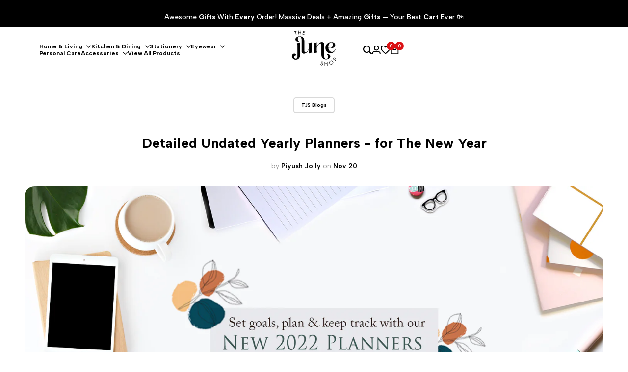

--- FILE ---
content_type: text/html; charset=utf-8
request_url: https://thejuneshop.com/en-sg/blogs/june-shop/detailed-undated-yearly-planners-for-the-new-year
body_size: 61232
content:
<!doctype html><html class="no-js hdt-pr-img__effect-zoom hdt-badge__shape-round dir--ltr hdt-minimal-products hdt-hidden-products-wishlist hdt-hidden-products-compare" lang="en" dir="ltr">
  <head>
    <script async crossorigin fetchpriority="high" src="/cdn/shopifycloud/importmap-polyfill/es-modules-shim.2.4.0.js"></script>
<script>
       function onCheckoutNow(e) {
         const dialog = document.querySelector('#CartDrawer');
      const cart = document.querySelector('#CartDrawer');
         if (dialog?.hasAttribute('open')) {
           cart.close?.();
           setTimeout(() => {
             onCheckoutClick(e);
           }, 500);
         } else {
           onCheckoutClick(e);
         }
       }
    </script>
    

<script>

window.merchantInfo  = {
        mid: "19g6jlm0bdgcd",
        environment: "production",
        type: "merchantInfo",
  		storeId: "17755799606",
  		fbpixel: "891445037922083",
      }
var productFormSelector = '';
var cart = {"note":null,"attributes":{},"original_total_price":0,"total_price":0,"total_discount":0,"total_weight":0.0,"item_count":0,"items":[],"requires_shipping":false,"currency":"INR","items_subtotal_price":0,"cart_level_discount_applications":[],"checkout_charge_amount":0}
var templateName = 'article'
</script>

<script src="https://pdp.gokwik.co/merchant-integration/build/merchant.integration.js?v4"></script>
<script async type="text/javascript" data-src="https://analytics.gokwik.co/analytics.js" id="gokwikHeaderAnalytics"></script>
<script async type="text/javascript" data-src="http://ajax.googleapis.com/ajax/libs/jquery/1.9.1/jquery.min.js"></script>
<script>
   let  targetNode = document.querySelector('html')
  const sideCartCallback = function(mutationList){
      mutationList.forEach((mutation) => {
        let check=document.querySelector(".btn.btn--full.add-to-cart.btn--secondary")?.innerText;
          mutation.addedNodes.forEach((added_node) => {
            if(check=="Sold Out"){
              $('#gokwik-buy-now').prop('disabled', true);
               $('#gokwik-buy-now').addClass('disabled');
            }else{
              $('#gokwik-buy-now').prop('disabled', false);
              $('#gokwik-buy-now').removeClass('disabled');
}
          })
      })
    }
     const config = { attributes: true, childList: true, subtree: true };
      const customBtn = new MutationObserver(sideCartCallback)
      customBtn.observe(targetNode, config)
</script>
<style>

.gokwik-checkout {
  width: 100%;
  display: flex;
  justify-content: center;
  flex-direction: column;
  align-items: end;
  margin-bottom: 10px;
}

.gokwik-checkout button {
    max-width: 100%;
    width: 100%;
    border: none;
    display: flex;
    justify-content: center;
    align-items: center;
    background: #000000 !important;
    position: relative;
    margin: 0;
    padding: 5px 10px;
    height: 47.47px;
}

#gokwik-buy-now.disabled, .gokwik-disabled{
  opacity:0.5;
  cursor: not-allowed;
  }
  .gokwik-checkout button:focus {
  outline: none;
}
.gokwik-checkout button > span {
  display: flex;
}
.gokwik-checkout button > span.btn-text {
  display: flex;
  font-weight: 900 !important;
  flex-direction: column;
  color: #ffffff;
  align-items: flex-start;
}
.gokwik-checkout button > span.btn-text > span:last-child {
	padding-top: 2px;
    font-size: 10px;
    line-height: 10px;
    text-transform: initial;
}
.gokwik-checkout button > span.btn-text > span:first-child {
   font-size: 17px;
  font-weight: 500;
}
.gokwik-checkout button > span.pay-opt-icon img:first-child {
  margin-right: 10px;
  margin-left: 10px;
}
/*   Additional */

 
 @media (max-width: 768px)
{
  .gokwik-checkout button {
  height:40.47px;
}
  .gokwik-checkout button > span.btn-text > span:first-child {
   font-size: 15px;
}
   #gokwik-buy-now {
    font-size: 15px!important;
 }
}

  

/* Loader CSS */
  #btn-loader{
    display: none;
    position: absolute;
    top: 0;
    bottom: 0;
    left: 0;
    right: 0;
    justify-content: center;
    align-items: center;
    background:#000000;
  } 

.cir-loader,
.cir-loader:after {
  border-radius: 50%;
  width: 35px;
  height: 35px;
}
.cir-loader {
  margin: 6px auto;
  font-size: 10px;
  position: relative;
  text-indent: -9999em;
  border-top: 0.5em solid rgba(255, 255, 255, 0.2);
  border-right: 0.5em solid rgba(255, 255, 255, 0.2);
  border-bottom: 0.5em solid rgba(255, 255, 255, 0.2);
  border-left: 0.5em solid #ffffff;
  -webkit-transform: translateZ(0);
  -ms-transform: translateZ(0);
  transform: translateZ(0);
  -webkit-animation: load8 1.1s infinite linear;
  animation: load8 1.1s infinite linear;
}
@-webkit-keyframes load8 {
  0% {
    -webkit-transform: rotate(0deg);
    transform: rotate(0deg);
  }
  100% {
    -webkit-transform: rotate(360deg);
    transform: rotate(360deg);
  }
}
@keyframes load8 {
  0% {
    -webkit-transform: rotate(0deg);
    transform: rotate(0deg);
  }
  100% {
    -webkit-transform: rotate(360deg);
    transform: rotate(360deg);
  }
}
</style> 


<meta charset="utf-8">
    <meta http-equiv="X-UA-Compatible" content="IE=edge">
    <meta name="viewport" content="width=device-width,initial-scale=1">
    <meta name="theme-color" content="">
    <link rel="canonical" href="https://thejuneshop.com/en-sg/blogs/june-shop/detailed-undated-yearly-planners-for-the-new-year"><link rel="icon" type="image/png" href="//thejuneshop.com/cdn/shop/files/flits_invoice_logo.png?crop=center&height=32&v=1715761717&width=32">
      <link rel="apple-touch-icon" href="//thejuneshop.com/cdn/shop/files/flits_invoice_logo.png?crop=center&height=48&v=1715761717&width=48"><link rel="preconnect" href="https://fonts.shopifycdn.com" crossorigin><link rel="preconnect" href="https://fonts.googleapis.com">
<link rel="preconnect" href="https://fonts.gstatic.com" crossorigin="">
<link href="https://fonts.googleapis.com/css2?family=Albert+Sans:ital,wght@0,100..900;1,100..900&amp;family=Playfair+Display:ital,wght@0,400..900;1,400..900&amp;family=Poppins:ital,wght@0,100;0,200;0,300;0,400;0,500;0,600;0,700;0,800;0,900;1,100;1,200;1,300;1,400;1,500;1,600;1,700;1,800;1,900&amp;display=swap" rel="stylesheet"><title>
      Detailed Undated Yearly Planners - for The New Year
 &ndash; The June Shop</title><meta name="description" content="Most of us today are multi-taskers. From managing office meetings and deadlines to buying groceries, paying rent, looking after yourself and your loved ones, a lot of thoughts and tasks keep us engaged throughout the day. The real trick behind having a stress-free life lies in planning and scheduling your work as per y">
<!-- /snippets/social-meta-tags.liquid -->

<meta property="og:site_name" content="The June Shop">
<meta property="og:url" content="https://thejuneshop.com/en-sg/blogs/june-shop/detailed-undated-yearly-planners-for-the-new-year">
<meta property="og:title" content="Detailed Undated Yearly Planners - for The New Year">
<meta property="og:type" content="article">
<meta property="og:description" content="Most of us today are multi-taskers. From managing office meetings and deadlines to buying groceries, paying rent, looking after yourself and your loved ones, a lot of thoughts and tasks keep us engaged throughout the day. The real trick behind having a stress-free life lies in planning and scheduling your work as per y"><meta property="og:image" content="http://thejuneshop.com/cdn/shop/articles/blog_banner_planner_2_1800X1200_c1ad8e0f-7b50-442e-8d09-85c1007b2ac3.jpg?v=1641321383">
  <meta property="og:image:secure_url" content="https://thejuneshop.com/cdn/shop/articles/blog_banner_planner_2_1800X1200_c1ad8e0f-7b50-442e-8d09-85c1007b2ac3.jpg?v=1641321383">
  <meta property="og:image:width" content="1800">
  <meta property="og:image:height" content="1200"><meta name="twitter:site" content="@https://twitter.com/thejuneshopind"><meta name="twitter:card" content="summary_large_image">
<meta name="twitter:title" content="Detailed Undated Yearly Planners - for The New Year">
<meta name="twitter:description" content="Most of us today are multi-taskers. From managing office meetings and deadlines to buying groceries, paying rent, looking after yourself and your loved ones, a lot of thoughts and tasks keep us engaged throughout the day. The real trick behind having a stress-free life lies in planning and scheduling your work as per y">
<script>
  window.themeHDN = {
    settings: {
      shopCurency: "INR",
      currencyFormat: "\u003cspan class=transcy-money\u003eRs. {{amount_no_decimals}}\u003c\/span\u003e",
      moneyFormat: "\u003cspan class=transcy-money\u003eRs. {{amount_no_decimals}}\u003c\/span\u003e",
      moneyWithCurrencyFormat: "\u003cspan class=transcy-money\u003eRs. {{amount_no_decimals}}\u003c\/span\u003e",
      pageType: `article`,
      actionAfterATC: `open_cart_drawer`,
      currencyCodeEnabled: false,
      autoCurrencies: false,
      currencyRound: false,
      revealInView: true
      , shopTimezone: "+0530"}
  };
  document.documentElement.className = document.documentElement.className.replace('no-js', 'js');if (themeHDN.settings.revealInView && matchMedia("motion")) {
    document.querySelector('html').classList.add('hdt-reveal-in-view')
  }
</script>
<script type="importmap">
  {
    "imports": {
      "@theme/libs": "//thejuneshop.com/cdn/shop/t/100/assets/libs.min.js?v=94278592681068290511754546850",
      "@theme/events": "//thejuneshop.com/cdn/shop/t/100/assets/events.js?v=100538140216376741181754546849",
      "@theme/global": "//thejuneshop.com/cdn/shop/t/100/assets/global.min.js?v=27580842485238559211754546849",
      "@theme/psw": "//thejuneshop.com/cdn/shop/t/100/assets/es-psw.min.js?v=56831319481966336101754546849",
      "@theme/dayjs": "//thejuneshop.com/cdn/shop/t/100/assets/day.min.js?v=105690777647603308301754546849"
    }
  }
</script>
<link rel="modulepreload" href="//thejuneshop.com/cdn/shop/t/100/assets/libs.min.js?v=94278592681068290511754546850">
<link rel="modulepreload" href="//thejuneshop.com/cdn/shop/t/100/assets/global.min.js?v=27580842485238559211754546849">
<script type="module" src="//thejuneshop.com/cdn/shop/t/100/assets/libs.min.js?v=94278592681068290511754546850" fetchpriority="high"></script>
<link rel="modulepreload" href="//thejuneshop.com/cdn/shop/t/100/assets/events.js?v=100538140216376741181754546849">
<link rel="modulepreload" href="//thejuneshop.com/cdn/shop/t/100/assets/es-psw.min.js?v=56831319481966336101754546849">
<style data-shopify>:root {
    --aspect-ratiocus1: 0.716;
    --scrollbar-w: 0px;
    /* Spacing */
    --spacing-0-2: 0.2rem; /* 2px */
    --spacing-0-4: 0.4rem; /* 4px */
    --spacing-0-6: 0.6rem; /* 6px */
    --spacing-0-8: 0.8rem; /* 8px */
    --spacing-1: 1rem; /* 10px */
    --spacing-1-2: 1.2rem; /* 12px */
    --spacing-1-4: 1.4rem; /* 14px */
    --spacing-1-6: 1.6rem; /* 16px */
    --spacing-1-8: 1.8rem; /* 18px */
    --spacing-2: 2rem; /* 20px */
    --spacing-2-2: 2.2rem; /* 22px */
    --spacing-2-4: 2.4rem; /* 24px */
    --spacing-2-6: 2.6rem; /* 26px */
    --spacing-2-8: 2.8rem; /* 28px */
    --spacing-3: 3rem; /* 30px */
    --spacing-3-2: 3.2rem; /* 32px */
    --spacing-3-4: 3.4rem; /* 34px */
    --spacing-3-6: 3.6rem; /* 36px */
    --spacing-3-8: 3.8rem; /* 38px */
    --spacing-4: 4rem; /* 40px */
    --spacing-4-2: 4.2rem; /* 42px */
    --spacing-4-4: 4.4rem; /* 44px */
    --spacing-4-8: 4.8rem; /* 48px */
    --spacing-5: 5rem; /* 50px */
    --spacing-5-6: 5.6rem; /* 56px */
    --spacing-6: 6rem; /* 60px */
    --spacing-6-4: 6.4rem; /* 64px */
    --spacing-7: 7rem; /* 70px */
    --spacing-7-2: 7.2rem; /* 72px */
    --spacing-8: 8rem; /* 80px */
    --spacing-9: 9rem; /* 90px */
    --spacing-10: 10rem; /* 100px */
    /* Colors */
    --color-base-background: 255 255 255;
    --color-base-text: 0 0 0;
    --color-focus: 219 18 21;
    --payment-terms-background-color: rgb(255 255 255);

    /* Product badge colors */
    --color-on-sale-badge-background: 219 18 21;
    --color-on-sale-badge-text: 255 255 255;
    --color-new-badge-background: 72 212 187;
    --color-new-badge-text: 255 255 255;
    --color-sold-out-badge-background: 219 18 21;
    --color-sold-out-badge-text: 255 255 255;
    --color-pre-order-badge-background: 0 177 18;
    --color-pre-order-badge-text: 255 255 255;
    --color-custom-badge-background: 100 36 255;
    --color-custom-badge-text: 255 255 255;

    /* Notices colors */
    --color-tooltip-background: 35 35 35;
    --color-tooltip-text: 255 255 255;
    --color-success-background: 232 240 233;
    --color-success-text: 66 132 69;
    --color-warning-background: 251 246 234;
    --color-warning-text: 224 178 82;
    --color-error-background: 251 227 227;
    --color-error-text: 219 18 21;--f_family_1: "Albert Sans",  serif;--f_family_2: "Playfair Display",  serif;--f_family_3: "Poppins",  serif;--f_family: var(--f_family_1);/* --bs-font-sans-serif: var(--f_family); */

    --font-body-family: var(--f_family);
    --font-body-weight: 400;
    --font-body-weight-bold: 700;

    --font-heading-family: var('Albert Sans', sans-serif);
    --font-heading-weight: 400;

    --font-body-line-height: 1.6;
    --font-body-spacing: 0.0em;
    --font-heading-scale: 1.0;
    --font-heading-line-height: 1.2;
    --font-heading-spacing: 0.0em;
    --button-line-height: 1.2;

    --h0-size: 7.4rem;
    --h1-size: 6.4rem;
    --h2-size: 5.4rem;
    --h3-size: 4.2rem;
    --h4-size: 3.4rem;
    --h5-size: 2.8rem;
    --h6-size: 1.8rem;

    --h0-size-mb: 2.8rem;
    --h1-size-mb: 2.8rem;
    --h2-size-mb: 2.5rem;
    --h3-size-mb: 2.4rem;
    --h4-size-mb: 2.2rem;
    --h5-size-mb: 2.0rem;
    --h6-size-mb: 1.6rem;

    /* Font sizes */
    --text-xs: 1.0rem;
    --text-sm: 1.2rem;
    --text-base: 1.4rem;
    --text-lg: 1.6rem;
    --text-xl: 1.8rem;
    --text-2xl: 2.0rem;
    --text-4xl: 2.2rem;
    --text-6xl: 2.4rem;
    --text-8xl: 2.6rem;
    --text-10xl: 2.8rem;
    --text-12xl: 3.0rem;
    /* Font Weight */
    --font-light: 300;
    --font-normal: 400;
    --font-medium: 500;
    --font-semibold: 600;
    --font-bold: 700;
    --font-extrabold: 800;
    --font-black: 900;
    --spacing-x: 15px;
    --spacing-y: 15px;

    --container-max-width: 144rem;
    --container-max-width-padding-lg: 154rem;
    --container-max-width-padding-md: 150rem;
    --container-width-margin: 0rem;
    --spacing-sections-desktop: 0px;
    --spacing-sections-mobile: 0px;

    /* Border Radius */
    --radius-2xs: 0.33333333333333337rem;
    --radius-xs: 0.5rem;
    --radius-sm: 1.0rem;
    --radius: 2.0rem;
    --radius-lg: 4.0rem;
    --radius-full: 9999px;
    --radius-button: 0.3rem;
    --radius-input: 0.3rem;
    --radius-product-card: 1.0rem;
    --radius-product-media: 1.0rem;
    --radius-collection-card: 1.0rem;
    --radius-blog-card: 1.0rem;

    --padding-block-input: var(--spacing-0-6);
    --padding-inline-input: var(--spacing-1);
    --height-input: var(--spacing-4-2);
    --thickness-btn: 0.2rem;

    --cursor-zoom-in-icon: url(//thejuneshop.com/cdn/shop/t/100/assets/cursor-zoom-in.svg?v=88807523373575012131754546849);
    --cursor-close-svg-url: url(//thejuneshop.com/cdn/shop/t/100/assets/cursor-close.svg?v=47636334999695629861754546849);

    /* RTL support */
      --value-logical-flip: 1;
      --value-origin-start: left;
      --value-origin-end: right;}

  /* Color schemes */
  [color-scheme="scheme-1"] {
      --color-background: 255 255 255;
      --gradient-background: #ffffff;
      --color-background2: 238 238 238;

      --color-foreground: 0 0 0;
      --color-foreground2: 144 144 144;
      --color-accent: 219 18 21;
      --color-secondary: 191 191 191;
      --color-tertiary: 128 128 128;

      --color-button: 0 0 0;
      --color-button-text: 255 255 255;
      --color-button-border: 0 0 0;
      --color-secondary-button: 255 255 255;
      --color-secondary-button-text: 0 0 0;

      --hdt-btn-secondary-color: 76 76 76;
      --hdt-btn-secondary-bg: 191 191 191;

      --hdt-btn-tertiary-color: 51 51 51;
      --hdt-btn-tertiary-bg: 128 128 128;
      --color-secondary-brightness: 255 255 255;
      --color-link: 0 0 0;
      --color-accent: 219 18 21;
      --color-line-border: 0 0 0;
      --color-overlay: 0 0 0;
      --payment-terms-background-color: rgb(255 255 255);
      /* Product colors */
      --color-pr-price: 0 0 0;
      --color-pr-sale-price: 219 18 21;
      --color-pr-text: 0 0 0;
      --color-pr-rating: ;
      /* Input colors */
      --color-input-primary: 255 255 255;
      --color-input-secondary: 0 0 0;
    }
  [color-scheme="scheme-2"] {
      --color-background: 255 255 255;
      --gradient-background: #ffffff;
      --color-background2: 255 255 255;

      --color-foreground: 0 0 0;
      --color-foreground2: 84 84 84;
      --color-accent: 219 18 21;
      --color-secondary: 64 64 64;
      --color-tertiary: 128 128 128;

      --color-button: 255 255 255;
      --color-button-text: 0 0 0;
      --color-button-border: 235 235 235;
      --color-secondary-button: 255 255 255;
      --color-secondary-button-text: 0 0 0;

      --hdt-btn-secondary-color: 217 217 217;
      --hdt-btn-secondary-bg: 64 64 64;

      --hdt-btn-tertiary-color: 230 230 230;
      --hdt-btn-tertiary-bg: 128 128 128;
      --color-secondary-brightness: 255 255 255;
      --color-link: 0 0 0;
      --color-accent: 219 18 21;
      --color-line-border: 238 238 238;
      --color-overlay: 0 0 0;
      --payment-terms-background-color: rgb(255 255 255);
      /* Product colors */
      --color-pr-price: 0 0 0;
      --color-pr-sale-price: 219 18 21;
      --color-pr-text: 0 0 0;
      --color-pr-rating: ;
      /* Input colors */
      --color-input-primary: 255 255 255;
      --color-input-secondary: 0 0 0;
    }
  [color-scheme="scheme-3"] {
      --color-background: 255 255 255;
      --gradient-background: #ffffff;
      --color-background2: 255 255 255;

      --color-foreground: 0 0 0;
      --color-foreground2: 0 0 0;
      --color-accent: 219 18 21;
      --color-secondary: 64 64 64;
      --color-tertiary: 128 128 128;

      --color-button: 242 242 242;
      --color-button-text: 0 0 0;
      --color-button-border: 242 242 242;
      --color-secondary-button: 255 255 255;
      --color-secondary-button-text: 0 0 0;

      --hdt-btn-secondary-color: 217 217 217;
      --hdt-btn-secondary-bg: 64 64 64;

      --hdt-btn-tertiary-color: 230 230 230;
      --hdt-btn-tertiary-bg: 128 128 128;
      --color-secondary-brightness: 255 255 255;
      --color-link: 0 0 0;
      --color-accent: 219 18 21;
      --color-line-border: 238 238 238;
      --color-overlay: 0 0 0;
      --payment-terms-background-color: rgb(255 255 255);
      /* Product colors */
      --color-pr-price: 0 0 0;
      --color-pr-sale-price: 219 18 21;
      --color-pr-text: 0 0 0;
      --color-pr-rating: ;
      /* Input colors */
      --color-input-primary: 255 255 255;
      --color-input-secondary: 0 0 0;
    }
  [color-scheme="scheme-4"] {
      --color-background: 245 245 245;
      --gradient-background: #f5f5f5;
      --color-background2: 255 255 255;

      --color-foreground: 0 0 0;
      --color-foreground2: 84 84 84;
      --color-accent: 219 18 21;
      --color-secondary: 191 191 191;
      --color-tertiary: 128 128 128;

      --color-button: 0 0 0;
      --color-button-text: 255 255 255;
      --color-button-border: 0 0 0;
      --color-secondary-button: 245 245 245;
      --color-secondary-button-text: 0 0 0;

      --hdt-btn-secondary-color: 76 76 76;
      --hdt-btn-secondary-bg: 191 191 191;

      --hdt-btn-tertiary-color: 51 51 51;
      --hdt-btn-tertiary-bg: 128 128 128;
      --color-secondary-brightness: 255 255 255;
      --color-link: 0 0 0;
      --color-accent: 219 18 21;
      --color-line-border: 235 235 235;
      --color-overlay: 0 0 0;
      --payment-terms-background-color: rgb(245 245 245);
      /* Product colors */
      --color-pr-price: 0 0 0;
      --color-pr-sale-price: 219 18 21;
      --color-pr-text: 0 0 0;
      --color-pr-rating: ;
      /* Input colors */
      --color-input-primary: 255 255 255;
      --color-input-secondary: 144 144 144;
    }
  [color-scheme="scheme-5"] {
      --color-background: 251 247 240;
      --gradient-background: #fbf7f0;
      --color-background2: 251 247 240;

      --color-foreground: 0 0 0;
      --color-foreground2: 69 83 94;
      --color-accent: 219 18 21;
      --color-secondary: 191 191 191;
      --color-tertiary: 128 128 128;

      --color-button: 0 0 0;
      --color-button-text: 255 255 255;
      --color-button-border: 0 0 0;
      --color-secondary-button: 251 247 240;
      --color-secondary-button-text: 0 0 0;

      --hdt-btn-secondary-color: 76 76 76;
      --hdt-btn-secondary-bg: 191 191 191;

      --hdt-btn-tertiary-color: 51 51 51;
      --hdt-btn-tertiary-bg: 128 128 128;
      --color-secondary-brightness: 255 255 255;
      --color-link: 0 0 0;
      --color-accent: 219 18 21;
      --color-line-border: 0 0 0;
      --color-overlay: 0 0 0;
      --payment-terms-background-color: rgb(251 247 240);
      /* Product colors */
      --color-pr-price: 0 0 0;
      --color-pr-sale-price: 219 18 21;
      --color-pr-text: 0 0 0;
      --color-pr-rating: ;
      /* Input colors */
      --color-input-primary: 255 255 255;
      --color-input-secondary: 104 104 104;
    }
  [color-scheme="scheme-67a7ca9f-3333-4245-b79f-2e9849d7e615"] {
      --color-background: 0 0 0;
      --gradient-background: #000000;
      --color-background2: 68 68 68;

      --color-foreground: 255 255 255;
      --color-foreground2: 255 255 255;
      --color-accent: 219 18 21;
      --color-secondary: 191 191 191;
      --color-tertiary: 128 128 128;

      --color-button: 255 255 255;
      --color-button-text: 255 255 255;
      --color-button-border: 255 255 255;
      --color-secondary-button: 0 0 0;
      --color-secondary-button-text: 255 255 255;

      --hdt-btn-secondary-color: 76 76 76;
      --hdt-btn-secondary-bg: 191 191 191;

      --hdt-btn-tertiary-color: 51 51 51;
      --hdt-btn-tertiary-bg: 128 128 128;
      --color-secondary-brightness: 0 0 0;
      --color-link: 255 255 255;
      --color-accent: 219 18 21;
      --color-line-border: 68 68 68;
      --color-overlay: 0 0 0;
      --payment-terms-background-color: rgb(0 0 0);
      /* Product colors */
      --color-pr-price: 255 255 255;
      --color-pr-sale-price: 219 18 21;
      --color-pr-text: 255 255 255;
      --color-pr-rating: ;
      /* Input colors */
      --color-input-primary: 255 255 255;
      --color-input-secondary: 144 144 144;
    }
  [color-scheme="scheme-4f7d5921-8567-40ac-8211-ef87792674d6"] {
      --color-background: 252 255 178;
      --gradient-background: #fcffb2;
      --color-background2: 255 255 255;

      --color-foreground: 0 0 0;
      --color-foreground2: 84 84 84;
      --color-accent: 219 18 21;
      --color-secondary: 191 191 191;
      --color-tertiary: 128 128 128;

      --color-button: 0 0 0;
      --color-button-text: 255 255 255;
      --color-button-border: 0 0 0;
      --color-secondary-button: 252 255 178;
      --color-secondary-button-text: 0 0 0;

      --hdt-btn-secondary-color: 76 76 76;
      --hdt-btn-secondary-bg: 191 191 191;

      --hdt-btn-tertiary-color: 51 51 51;
      --hdt-btn-tertiary-bg: 128 128 128;
      --color-secondary-brightness: 255 255 255;
      --color-link: 0 0 0;
      --color-accent: 219 18 21;
      --color-line-border: 238 238 238;
      --color-overlay: 255 255 255;
      --payment-terms-background-color: rgb(252 255 178);
      /* Product colors */
      --color-pr-price: 0 0 0;
      --color-pr-sale-price: 219 18 21;
      --color-pr-text: 0 0 0;
      --color-pr-rating: ;
      /* Input colors */
      --color-input-primary: 255 255 255;
      --color-input-secondary: 144 144 144;
    }
  [color-scheme="scheme-4f7d5921-8567-40ac-8211-ef87792674d3"] {
      --color-background: 255 255 255;
      --gradient-background: #ffffff;
      --color-background2: 242 242 242;

      --color-foreground: 0 0 0;
      --color-foreground2: 255 255 255;
      --color-accent: 219 18 21;
      --color-secondary: 191 191 191;
      --color-tertiary: 128 128 128;

      --color-button: 219 18 21;
      --color-button-text: 255 255 255;
      --color-button-border: 219 18 21;
      --color-secondary-button: 255 255 255;
      --color-secondary-button-text: 0 0 0;

      --hdt-btn-secondary-color: 76 76 76;
      --hdt-btn-secondary-bg: 191 191 191;

      --hdt-btn-tertiary-color: 51 51 51;
      --hdt-btn-tertiary-bg: 128 128 128;
      --color-secondary-brightness: 255 255 255;
      --color-link: 0 0 0;
      --color-accent: 219 18 21;
      --color-line-border: 235 235 235;
      --color-overlay: 0 0 0;
      --payment-terms-background-color: rgb(255 255 255);
      /* Product colors */
      --color-pr-price: 0 0 0;
      --color-pr-sale-price: 219 18 21;
      --color-pr-text: 0 0 0;
      --color-pr-rating: ;
      /* Input colors */
      --color-input-primary: 255 255 255;
      --color-input-secondary: 144 144 144;
    }
  [color-scheme="scheme-d3d44db8-3bcf-499e-a2ed-d652eaa913f1"] {
      --color-background: 190 231 183;
      --gradient-background: #bee7b7;
      --color-background2: 242 242 242;

      --color-foreground: 0 0 0;
      --color-foreground2: 84 84 84;
      --color-accent: 219 18 21;
      --color-secondary: 191 191 191;
      --color-tertiary: 128 128 128;

      --color-button: 0 0 0;
      --color-button-text: 255 255 255;
      --color-button-border: 0 0 0;
      --color-secondary-button: 190 231 183;
      --color-secondary-button-text: 0 0 0;

      --hdt-btn-secondary-color: 76 76 76;
      --hdt-btn-secondary-bg: 191 191 191;

      --hdt-btn-tertiary-color: 51 51 51;
      --hdt-btn-tertiary-bg: 128 128 128;
      --color-secondary-brightness: 255 255 255;
      --color-link: 0 0 0;
      --color-accent: 219 18 21;
      --color-line-border: 235 235 235;
      --color-overlay: 0 0 0;
      --payment-terms-background-color: rgb(190 231 183);
      /* Product colors */
      --color-pr-price: 0 0 0;
      --color-pr-sale-price: 219 18 21;
      --color-pr-text: 0 0 0;
      --color-pr-rating: ;
      /* Input colors */
      --color-input-primary: 255 255 255;
      --color-input-secondary: 144 144 144;
    }
  [color-scheme="scheme-3fd2c3d1-d752-42b9-a4d2-17bfc10b6555"] {
      --color-background: 249 245 239;
      --gradient-background: #f9f5ef;
      --color-background2: 242 242 242;

      --color-foreground: 0 0 0;
      --color-foreground2: 84 84 84;
      --color-accent: 219 18 21;
      --color-secondary: 191 191 191;
      --color-tertiary: 128 128 128;

      --color-button: 0 0 0;
      --color-button-text: 255 255 255;
      --color-button-border: 0 0 0;
      --color-secondary-button: 249 245 239;
      --color-secondary-button-text: 0 0 0;

      --hdt-btn-secondary-color: 76 76 76;
      --hdt-btn-secondary-bg: 191 191 191;

      --hdt-btn-tertiary-color: 51 51 51;
      --hdt-btn-tertiary-bg: 128 128 128;
      --color-secondary-brightness: 255 255 255;
      --color-link: 0 0 0;
      --color-accent: 219 18 21;
      --color-line-border: 235 235 235;
      --color-overlay: 0 0 0;
      --payment-terms-background-color: rgb(249 245 239);
      /* Product colors */
      --color-pr-price: 0 0 0;
      --color-pr-sale-price: 219 18 21;
      --color-pr-text: 0 0 0;
      --color-pr-rating: ;
      /* Input colors */
      --color-input-primary: 255 255 255;
      --color-input-secondary: 144 144 144;
    }
  [color-scheme="scheme-8fdd877f-5baf-4d4e-b881-1af3d95440a0"] {
      --color-background: 248 242 234;
      --gradient-background: #f8f2ea;
      --color-background2: 255 255 255;

      --color-foreground: 0 0 0;
      --color-foreground2: 0 0 0;
      --color-accent: 219 18 21;
      --color-secondary: 191 191 191;
      --color-tertiary: 128 128 128;

      --color-button: 0 0 0;
      --color-button-text: 255 255 255;
      --color-button-border: 0 0 0;
      --color-secondary-button: 248 242 234;
      --color-secondary-button-text: 0 0 0;

      --hdt-btn-secondary-color: 76 76 76;
      --hdt-btn-secondary-bg: 191 191 191;

      --hdt-btn-tertiary-color: 51 51 51;
      --hdt-btn-tertiary-bg: 128 128 128;
      --color-secondary-brightness: 255 255 255;
      --color-link: 0 0 0;
      --color-accent: 219 18 21;
      --color-line-border: 235 235 235;
      --color-overlay: 0 0 0;
      --payment-terms-background-color: rgb(248 242 234);
      /* Product colors */
      --color-pr-price: 0 0 0;
      --color-pr-sale-price: 219 18 21;
      --color-pr-text: 0 0 0;
      --color-pr-rating: ;
      /* Input colors */
      --color-input-primary: 255 255 255;
      --color-input-secondary: 144 144 144;
    }
  [color-scheme="scheme-e8b59789-1990-48eb-9849-9823c4aee9e2"] {
      --color-background: 255 255 255;
      --gradient-background: #ffffff;
      --color-background2: 242 242 242;

      --color-foreground: 255 255 255;
      --color-foreground2: 0 0 0;
      --color-accent: 219 18 21;
      --color-secondary: 191 191 191;
      --color-tertiary: 128 128 128;

      --color-button: 0 0 0;
      --color-button-text: 255 255 255;
      --color-button-border: 0 0 0;
      --color-secondary-button: 255 255 255;
      --color-secondary-button-text: 0 0 0;

      --hdt-btn-secondary-color: 76 76 76;
      --hdt-btn-secondary-bg: 191 191 191;

      --hdt-btn-tertiary-color: 51 51 51;
      --hdt-btn-tertiary-bg: 128 128 128;
      --color-secondary-brightness: 255 255 255;
      --color-link: 0 0 0;
      --color-accent: 219 18 21;
      --color-line-border: 235 235 235;
      --color-overlay: 0 0 0;
      --payment-terms-background-color: rgb(255 255 255);
      /* Product colors */
      --color-pr-price: 0 0 0;
      --color-pr-sale-price: 219 18 21;
      --color-pr-text: 0 0 0;
      --color-pr-rating: ;
      /* Input colors */
      --color-input-primary: 255 255 255;
      --color-input-secondary: 0 0 0;
    }
  

  @media screen and (min-width: 768px) {
    :root {
    /* Font sizes */
    --text-xs: 1.0rem;
    --text-sm: 1.2rem;
    --text-base: 1.4rem;
    --text-lg: 1.6rem;
    --text-xl: 1.8rem;
    --text-2xl: 2.0rem;
    --text-4xl: 2.2rem;
    --text-6xl: 2.4rem;
    --text-8xl: 2.6rem;
    --text-10xl: 2.8rem;
    --text-12xl: 3.0rem;
    --spacing-x: 30px;
    --spacing-y: 30px;
    }
  }
  .hdt-btn--size-custom-1 {
    --padding-button: 5px 16px; --height-button: 44px; --font-size-button: 14px;--min-width-btn: 100px; --min-width-btn-dt: 100px;
  }
</style>

<link href="//thejuneshop.com/cdn/shop/t/100/assets/base.css?v=55035744939037039791754562332" rel="stylesheet" type="text/css" media="all" />

<link href="//thejuneshop.com/cdn/shop/t/100/assets/theme.css?v=21023793322802638751754546850" rel="stylesheet" type="text/css" media="all" /><link href="//thejuneshop.com/cdn/shop/t/100/assets/hdt-product-card.scss.css?v=132082744539563901601754546850" rel="stylesheet" type="text/css" media="all" /><script>window.performance && window.performance.mark && window.performance.mark('shopify.content_for_header.start');</script><meta name="google-site-verification" content="Etieaxk3w7AdKYIqATYXGyt0EUTeLUYapLoM97HDLh8">
<meta id="shopify-digital-wallet" name="shopify-digital-wallet" content="/17755799606/digital_wallets/dialog">
<meta id="in-context-paypal-metadata" data-shop-id="17755799606" data-venmo-supported="false" data-environment="production" data-locale="en_US" data-paypal-v4="true" data-currency="INR">
<link rel="alternate" type="application/atom+xml" title="Feed" href="/en-sg/blogs/june-shop.atom" />
<link rel="alternate" hreflang="x-default" href="https://thejuneshop.com/blogs/june-shop/detailed-undated-yearly-planners-for-the-new-year">
<link rel="alternate" hreflang="en" href="https://thejuneshop.com/blogs/june-shop/detailed-undated-yearly-planners-for-the-new-year">
<link rel="alternate" hreflang="en-DE" href="https://thejuneshop.com/en-de/blogs/june-shop/detailed-undated-yearly-planners-for-the-new-year">
<link rel="alternate" hreflang="en-SA" href="https://thejuneshop.com/en-sa/blogs/june-shop/detailed-undated-yearly-planners-for-the-new-year">
<link rel="alternate" hreflang="en-SG" href="https://thejuneshop.com/en-sg/blogs/june-shop/detailed-undated-yearly-planners-for-the-new-year">
<link rel="alternate" hreflang="en-AE" href="https://thejuneshop.com/en-ae/blogs/june-shop/detailed-undated-yearly-planners-for-the-new-year">
<link rel="alternate" hreflang="en-GB" href="https://thejuneshop.com/en-gb/blogs/june-shop/detailed-undated-yearly-planners-for-the-new-year">
<script async="async" src="/checkouts/internal/preloads.js?locale=en-SG"></script>
<script id="shopify-features" type="application/json">{"accessToken":"c1fcf5ffe2712258425fbf7503f74360","betas":["rich-media-storefront-analytics"],"domain":"thejuneshop.com","predictiveSearch":true,"shopId":17755799606,"locale":"en"}</script>
<script>var Shopify = Shopify || {};
Shopify.shop = "the-june-shop-test.myshopify.com";
Shopify.locale = "en";
Shopify.currency = {"active":"INR","rate":"1.0"};
Shopify.country = "SG";
Shopify.theme = {"name":"TJS New Theme","id":141909622979,"schema_name":"Ecomus","schema_version":"2.0.2.1","theme_store_id":null,"role":"main"};
Shopify.theme.handle = "null";
Shopify.theme.style = {"id":null,"handle":null};
Shopify.cdnHost = "thejuneshop.com/cdn";
Shopify.routes = Shopify.routes || {};
Shopify.routes.root = "/en-sg/";</script>
<script type="module">!function(o){(o.Shopify=o.Shopify||{}).modules=!0}(window);</script>
<script>!function(o){function n(){var o=[];function n(){o.push(Array.prototype.slice.apply(arguments))}return n.q=o,n}var t=o.Shopify=o.Shopify||{};t.loadFeatures=n(),t.autoloadFeatures=n()}(window);</script>
<script id="shop-js-analytics" type="application/json">{"pageType":"article"}</script>
<script defer="defer" async type="module" src="//thejuneshop.com/cdn/shopifycloud/shop-js/modules/v2/client.init-shop-cart-sync_BdyHc3Nr.en.esm.js"></script>
<script defer="defer" async type="module" src="//thejuneshop.com/cdn/shopifycloud/shop-js/modules/v2/chunk.common_Daul8nwZ.esm.js"></script>
<script type="module">
  await import("//thejuneshop.com/cdn/shopifycloud/shop-js/modules/v2/client.init-shop-cart-sync_BdyHc3Nr.en.esm.js");
await import("//thejuneshop.com/cdn/shopifycloud/shop-js/modules/v2/chunk.common_Daul8nwZ.esm.js");

  window.Shopify.SignInWithShop?.initShopCartSync?.({"fedCMEnabled":true,"windoidEnabled":true});

</script>
<script>(function() {
  var isLoaded = false;
  function asyncLoad() {
    if (isLoaded) return;
    isLoaded = true;
    var urls = ["https:\/\/tabs.stationmade.com\/registered-scripts\/tabs-by-station.js?shop=the-june-shop-test.myshopify.com"];
    for (var i = 0; i < urls.length; i++) {
      var s = document.createElement('script');
      s.type = 'text/javascript';
      s.async = true;
      s.src = urls[i];
      var x = document.getElementsByTagName('script')[0];
      x.parentNode.insertBefore(s, x);
    }
  };
  if(window.attachEvent) {
    window.attachEvent('onload', asyncLoad);
  } else {
    window.addEventListener('load', asyncLoad, false);
  }
})();</script>
<script id="__st">var __st={"a":17755799606,"offset":19800,"reqid":"a9be1824-278a-4703-93a1-1a9d0f5f904a-1769010628","pageurl":"thejuneshop.com\/en-sg\/blogs\/june-shop\/detailed-undated-yearly-planners-for-the-new-year","s":"articles-558888255683","u":"6ddaf7f4ab57","p":"article","rtyp":"article","rid":558888255683};</script>
<script>window.ShopifyPaypalV4VisibilityTracking = true;</script>
<script id="form-persister">!function(){'use strict';const t='contact',e='new_comment',n=[[t,t],['blogs',e],['comments',e],[t,'customer']],o='password',r='form_key',c=['recaptcha-v3-token','g-recaptcha-response','h-captcha-response',o],s=()=>{try{return window.sessionStorage}catch{return}},i='__shopify_v',u=t=>t.elements[r],a=function(){const t=[...n].map((([t,e])=>`form[action*='/${t}']:not([data-nocaptcha='true']) input[name='form_type'][value='${e}']`)).join(',');var e;return e=t,()=>e?[...document.querySelectorAll(e)].map((t=>t.form)):[]}();function m(t){const e=u(t);a().includes(t)&&(!e||!e.value)&&function(t){try{if(!s())return;!function(t){const e=s();if(!e)return;const n=u(t);if(!n)return;const o=n.value;o&&e.removeItem(o)}(t);const e=Array.from(Array(32),(()=>Math.random().toString(36)[2])).join('');!function(t,e){u(t)||t.append(Object.assign(document.createElement('input'),{type:'hidden',name:r})),t.elements[r].value=e}(t,e),function(t,e){const n=s();if(!n)return;const r=[...t.querySelectorAll(`input[type='${o}']`)].map((({name:t})=>t)),u=[...c,...r],a={};for(const[o,c]of new FormData(t).entries())u.includes(o)||(a[o]=c);n.setItem(e,JSON.stringify({[i]:1,action:t.action,data:a}))}(t,e)}catch(e){console.error('failed to persist form',e)}}(t)}const f=t=>{if('true'===t.dataset.persistBound)return;const e=function(t,e){const n=function(t){return'function'==typeof t.submit?t.submit:HTMLFormElement.prototype.submit}(t).bind(t);return function(){let t;return()=>{t||(t=!0,(()=>{try{e(),n()}catch(t){(t=>{console.error('form submit failed',t)})(t)}})(),setTimeout((()=>t=!1),250))}}()}(t,(()=>{m(t)}));!function(t,e){if('function'==typeof t.submit&&'function'==typeof e)try{t.submit=e}catch{}}(t,e),t.addEventListener('submit',(t=>{t.preventDefault(),e()})),t.dataset.persistBound='true'};!function(){function t(t){const e=(t=>{const e=t.target;return e instanceof HTMLFormElement?e:e&&e.form})(t);e&&m(e)}document.addEventListener('submit',t),document.addEventListener('DOMContentLoaded',(()=>{const e=a();for(const t of e)f(t);var n;n=document.body,new window.MutationObserver((t=>{for(const e of t)if('childList'===e.type&&e.addedNodes.length)for(const t of e.addedNodes)1===t.nodeType&&'FORM'===t.tagName&&a().includes(t)&&f(t)})).observe(n,{childList:!0,subtree:!0,attributes:!1}),document.removeEventListener('submit',t)}))}()}();</script>
<script integrity="sha256-4kQ18oKyAcykRKYeNunJcIwy7WH5gtpwJnB7kiuLZ1E=" data-source-attribution="shopify.loadfeatures" defer="defer" src="//thejuneshop.com/cdn/shopifycloud/storefront/assets/storefront/load_feature-a0a9edcb.js" crossorigin="anonymous"></script>
<script data-source-attribution="shopify.dynamic_checkout.dynamic.init">var Shopify=Shopify||{};Shopify.PaymentButton=Shopify.PaymentButton||{isStorefrontPortableWallets:!0,init:function(){window.Shopify.PaymentButton.init=function(){};var t=document.createElement("script");t.src="https://thejuneshop.com/cdn/shopifycloud/portable-wallets/latest/portable-wallets.en.js",t.type="module",document.head.appendChild(t)}};
</script>
<script data-source-attribution="shopify.dynamic_checkout.buyer_consent">
  function portableWalletsHideBuyerConsent(e){var t=document.getElementById("shopify-buyer-consent"),n=document.getElementById("shopify-subscription-policy-button");t&&n&&(t.classList.add("hidden"),t.setAttribute("aria-hidden","true"),n.removeEventListener("click",e))}function portableWalletsShowBuyerConsent(e){var t=document.getElementById("shopify-buyer-consent"),n=document.getElementById("shopify-subscription-policy-button");t&&n&&(t.classList.remove("hidden"),t.removeAttribute("aria-hidden"),n.addEventListener("click",e))}window.Shopify?.PaymentButton&&(window.Shopify.PaymentButton.hideBuyerConsent=portableWalletsHideBuyerConsent,window.Shopify.PaymentButton.showBuyerConsent=portableWalletsShowBuyerConsent);
</script>
<script data-source-attribution="shopify.dynamic_checkout.cart.bootstrap">document.addEventListener("DOMContentLoaded",(function(){function t(){return document.querySelector("shopify-accelerated-checkout-cart, shopify-accelerated-checkout")}if(t())Shopify.PaymentButton.init();else{new MutationObserver((function(e,n){t()&&(Shopify.PaymentButton.init(),n.disconnect())})).observe(document.body,{childList:!0,subtree:!0})}}));
</script>

<script>window.performance && window.performance.mark && window.performance.mark('shopify.content_for_header.end');</script>
<link href="https://monorail-edge.shopifysvc.com" rel="dns-prefetch">
<script>(function(){if ("sendBeacon" in navigator && "performance" in window) {try {var session_token_from_headers = performance.getEntriesByType('navigation')[0].serverTiming.find(x => x.name == '_s').description;} catch {var session_token_from_headers = undefined;}var session_cookie_matches = document.cookie.match(/_shopify_s=([^;]*)/);var session_token_from_cookie = session_cookie_matches && session_cookie_matches.length === 2 ? session_cookie_matches[1] : "";var session_token = session_token_from_headers || session_token_from_cookie || "";function handle_abandonment_event(e) {var entries = performance.getEntries().filter(function(entry) {return /monorail-edge.shopifysvc.com/.test(entry.name);});if (!window.abandonment_tracked && entries.length === 0) {window.abandonment_tracked = true;var currentMs = Date.now();var navigation_start = performance.timing.navigationStart;var payload = {shop_id: 17755799606,url: window.location.href,navigation_start,duration: currentMs - navigation_start,session_token,page_type: "article"};window.navigator.sendBeacon("https://monorail-edge.shopifysvc.com/v1/produce", JSON.stringify({schema_id: "online_store_buyer_site_abandonment/1.1",payload: payload,metadata: {event_created_at_ms: currentMs,event_sent_at_ms: currentMs}}));}}window.addEventListener('pagehide', handle_abandonment_event);}}());</script>
<script id="web-pixels-manager-setup">(function e(e,d,r,n,o){if(void 0===o&&(o={}),!Boolean(null===(a=null===(i=window.Shopify)||void 0===i?void 0:i.analytics)||void 0===a?void 0:a.replayQueue)){var i,a;window.Shopify=window.Shopify||{};var t=window.Shopify;t.analytics=t.analytics||{};var s=t.analytics;s.replayQueue=[],s.publish=function(e,d,r){return s.replayQueue.push([e,d,r]),!0};try{self.performance.mark("wpm:start")}catch(e){}var l=function(){var e={modern:/Edge?\/(1{2}[4-9]|1[2-9]\d|[2-9]\d{2}|\d{4,})\.\d+(\.\d+|)|Firefox\/(1{2}[4-9]|1[2-9]\d|[2-9]\d{2}|\d{4,})\.\d+(\.\d+|)|Chrom(ium|e)\/(9{2}|\d{3,})\.\d+(\.\d+|)|(Maci|X1{2}).+ Version\/(15\.\d+|(1[6-9]|[2-9]\d|\d{3,})\.\d+)([,.]\d+|)( \(\w+\)|)( Mobile\/\w+|) Safari\/|Chrome.+OPR\/(9{2}|\d{3,})\.\d+\.\d+|(CPU[ +]OS|iPhone[ +]OS|CPU[ +]iPhone|CPU IPhone OS|CPU iPad OS)[ +]+(15[._]\d+|(1[6-9]|[2-9]\d|\d{3,})[._]\d+)([._]\d+|)|Android:?[ /-](13[3-9]|1[4-9]\d|[2-9]\d{2}|\d{4,})(\.\d+|)(\.\d+|)|Android.+Firefox\/(13[5-9]|1[4-9]\d|[2-9]\d{2}|\d{4,})\.\d+(\.\d+|)|Android.+Chrom(ium|e)\/(13[3-9]|1[4-9]\d|[2-9]\d{2}|\d{4,})\.\d+(\.\d+|)|SamsungBrowser\/([2-9]\d|\d{3,})\.\d+/,legacy:/Edge?\/(1[6-9]|[2-9]\d|\d{3,})\.\d+(\.\d+|)|Firefox\/(5[4-9]|[6-9]\d|\d{3,})\.\d+(\.\d+|)|Chrom(ium|e)\/(5[1-9]|[6-9]\d|\d{3,})\.\d+(\.\d+|)([\d.]+$|.*Safari\/(?![\d.]+ Edge\/[\d.]+$))|(Maci|X1{2}).+ Version\/(10\.\d+|(1[1-9]|[2-9]\d|\d{3,})\.\d+)([,.]\d+|)( \(\w+\)|)( Mobile\/\w+|) Safari\/|Chrome.+OPR\/(3[89]|[4-9]\d|\d{3,})\.\d+\.\d+|(CPU[ +]OS|iPhone[ +]OS|CPU[ +]iPhone|CPU IPhone OS|CPU iPad OS)[ +]+(10[._]\d+|(1[1-9]|[2-9]\d|\d{3,})[._]\d+)([._]\d+|)|Android:?[ /-](13[3-9]|1[4-9]\d|[2-9]\d{2}|\d{4,})(\.\d+|)(\.\d+|)|Mobile Safari.+OPR\/([89]\d|\d{3,})\.\d+\.\d+|Android.+Firefox\/(13[5-9]|1[4-9]\d|[2-9]\d{2}|\d{4,})\.\d+(\.\d+|)|Android.+Chrom(ium|e)\/(13[3-9]|1[4-9]\d|[2-9]\d{2}|\d{4,})\.\d+(\.\d+|)|Android.+(UC? ?Browser|UCWEB|U3)[ /]?(15\.([5-9]|\d{2,})|(1[6-9]|[2-9]\d|\d{3,})\.\d+)\.\d+|SamsungBrowser\/(5\.\d+|([6-9]|\d{2,})\.\d+)|Android.+MQ{2}Browser\/(14(\.(9|\d{2,})|)|(1[5-9]|[2-9]\d|\d{3,})(\.\d+|))(\.\d+|)|K[Aa][Ii]OS\/(3\.\d+|([4-9]|\d{2,})\.\d+)(\.\d+|)/},d=e.modern,r=e.legacy,n=navigator.userAgent;return n.match(d)?"modern":n.match(r)?"legacy":"unknown"}(),u="modern"===l?"modern":"legacy",c=(null!=n?n:{modern:"",legacy:""})[u],f=function(e){return[e.baseUrl,"/wpm","/b",e.hashVersion,"modern"===e.buildTarget?"m":"l",".js"].join("")}({baseUrl:d,hashVersion:r,buildTarget:u}),m=function(e){var d=e.version,r=e.bundleTarget,n=e.surface,o=e.pageUrl,i=e.monorailEndpoint;return{emit:function(e){var a=e.status,t=e.errorMsg,s=(new Date).getTime(),l=JSON.stringify({metadata:{event_sent_at_ms:s},events:[{schema_id:"web_pixels_manager_load/3.1",payload:{version:d,bundle_target:r,page_url:o,status:a,surface:n,error_msg:t},metadata:{event_created_at_ms:s}}]});if(!i)return console&&console.warn&&console.warn("[Web Pixels Manager] No Monorail endpoint provided, skipping logging."),!1;try{return self.navigator.sendBeacon.bind(self.navigator)(i,l)}catch(e){}var u=new XMLHttpRequest;try{return u.open("POST",i,!0),u.setRequestHeader("Content-Type","text/plain"),u.send(l),!0}catch(e){return console&&console.warn&&console.warn("[Web Pixels Manager] Got an unhandled error while logging to Monorail."),!1}}}}({version:r,bundleTarget:l,surface:e.surface,pageUrl:self.location.href,monorailEndpoint:e.monorailEndpoint});try{o.browserTarget=l,function(e){var d=e.src,r=e.async,n=void 0===r||r,o=e.onload,i=e.onerror,a=e.sri,t=e.scriptDataAttributes,s=void 0===t?{}:t,l=document.createElement("script"),u=document.querySelector("head"),c=document.querySelector("body");if(l.async=n,l.src=d,a&&(l.integrity=a,l.crossOrigin="anonymous"),s)for(var f in s)if(Object.prototype.hasOwnProperty.call(s,f))try{l.dataset[f]=s[f]}catch(e){}if(o&&l.addEventListener("load",o),i&&l.addEventListener("error",i),u)u.appendChild(l);else{if(!c)throw new Error("Did not find a head or body element to append the script");c.appendChild(l)}}({src:f,async:!0,onload:function(){if(!function(){var e,d;return Boolean(null===(d=null===(e=window.Shopify)||void 0===e?void 0:e.analytics)||void 0===d?void 0:d.initialized)}()){var d=window.webPixelsManager.init(e)||void 0;if(d){var r=window.Shopify.analytics;r.replayQueue.forEach((function(e){var r=e[0],n=e[1],o=e[2];d.publishCustomEvent(r,n,o)})),r.replayQueue=[],r.publish=d.publishCustomEvent,r.visitor=d.visitor,r.initialized=!0}}},onerror:function(){return m.emit({status:"failed",errorMsg:"".concat(f," has failed to load")})},sri:function(e){var d=/^sha384-[A-Za-z0-9+/=]+$/;return"string"==typeof e&&d.test(e)}(c)?c:"",scriptDataAttributes:o}),m.emit({status:"loading"})}catch(e){m.emit({status:"failed",errorMsg:(null==e?void 0:e.message)||"Unknown error"})}}})({shopId: 17755799606,storefrontBaseUrl: "https://thejuneshop.com",extensionsBaseUrl: "https://extensions.shopifycdn.com/cdn/shopifycloud/web-pixels-manager",monorailEndpoint: "https://monorail-edge.shopifysvc.com/unstable/produce_batch",surface: "storefront-renderer",enabledBetaFlags: ["2dca8a86"],webPixelsConfigList: [{"id":"830111939","configuration":"{\"pixel_id\":\"680902634632244\",\"pixel_type\":\"facebook_pixel\"}","eventPayloadVersion":"v1","runtimeContext":"OPEN","scriptVersion":"ca16bc87fe92b6042fbaa3acc2fbdaa6","type":"APP","apiClientId":2329312,"privacyPurposes":["ANALYTICS","MARKETING","SALE_OF_DATA"],"dataSharingAdjustments":{"protectedCustomerApprovalScopes":["read_customer_address","read_customer_email","read_customer_name","read_customer_personal_data","read_customer_phone"]}},{"id":"632324291","configuration":"{\"config\":\"{\\\"google_tag_ids\\\":[\\\"AW-16954595412\\\",\\\"GT-TNGJWNT7\\\",\\\"G-ZTPRNDT8VS\\\",\\\"G-W53QXTN90K\\\"],\\\"target_country\\\":\\\"IN\\\",\\\"gtag_events\\\":[{\\\"type\\\":\\\"search\\\",\\\"action_label\\\":[\\\"G-ZTPRNDT8VS\\\",\\\"AW-16954595412\\\/_zyyCIG4_bsaENSwypQ_\\\",\\\"AW-16954595412\\\",\\\"G-M5Q2ZW6G2Z\\\",\\\"MC-ZW4YEHPTGS\\\",\\\"MC-FTP45BV6Q9\\\",\\\"AW-17002403426\\\",\\\"G-W53QXTN90K\\\"]},{\\\"type\\\":\\\"begin_checkout\\\",\\\"action_label\\\":[\\\"G-ZTPRNDT8VS\\\",\\\"AW-16954595412\\\/Ab17CPW3_bsaENSwypQ_\\\",\\\"AW-16954595412\\\",\\\"G-M5Q2ZW6G2Z\\\",\\\"MC-ZW4YEHPTGS\\\",\\\"MC-FTP45BV6Q9\\\",\\\"AW-17002403426\\\",\\\"G-W53QXTN90K\\\"]},{\\\"type\\\":\\\"view_item\\\",\\\"action_label\\\":[\\\"G-ZTPRNDT8VS\\\",\\\"AW-16954595412\\\/ke7qCP63_bsaENSwypQ_\\\",\\\"MC-17ZMSLCRL9\\\",\\\"AW-16954595412\\\",\\\"G-M5Q2ZW6G2Z\\\",\\\"MC-ZW4YEHPTGS\\\",\\\"MC-FTP45BV6Q9\\\",\\\"AW-17002403426\\\",\\\"G-W53QXTN90K\\\"]},{\\\"type\\\":\\\"purchase\\\",\\\"action_label\\\":[\\\"G-ZTPRNDT8VS\\\",\\\"AW-16954595412\\\/vtCsCIWwirQaENSwypQ_\\\",\\\"MC-17ZMSLCRL9\\\",\\\"AW-16954595412\\\",\\\"G-M5Q2ZW6G2Z\\\",\\\"MC-ZW4YEHPTGS\\\",\\\"MC-FTP45BV6Q9\\\",\\\"AW-17002403426\\\",\\\"G-W53QXTN90K\\\"]},{\\\"type\\\":\\\"page_view\\\",\\\"action_label\\\":[\\\"G-ZTPRNDT8VS\\\",\\\"AW-16954595412\\\/4m2ECPu3_bsaENSwypQ_\\\",\\\"MC-17ZMSLCRL9\\\",\\\"AW-16954595412\\\",\\\"G-M5Q2ZW6G2Z\\\",\\\"MC-ZW4YEHPTGS\\\",\\\"MC-FTP45BV6Q9\\\",\\\"AW-17002403426\\\",\\\"G-W53QXTN90K\\\"]},{\\\"type\\\":\\\"add_payment_info\\\",\\\"action_label\\\":[\\\"G-ZTPRNDT8VS\\\",\\\"AW-16954595412\\\/2w5PCIS4_bsaENSwypQ_\\\",\\\"AW-16954595412\\\",\\\"G-M5Q2ZW6G2Z\\\",\\\"MC-ZW4YEHPTGS\\\",\\\"MC-FTP45BV6Q9\\\",\\\"AW-17002403426\\\",\\\"G-W53QXTN90K\\\"]},{\\\"type\\\":\\\"add_to_cart\\\",\\\"action_label\\\":[\\\"G-ZTPRNDT8VS\\\",\\\"AW-16954595412\\\/uv6pCPi3_bsaENSwypQ_\\\",\\\"AW-16954595412\\\",\\\"G-M5Q2ZW6G2Z\\\",\\\"MC-ZW4YEHPTGS\\\",\\\"MC-FTP45BV6Q9\\\",\\\"AW-17002403426\\\",\\\"G-W53QXTN90K\\\"]}],\\\"enable_monitoring_mode\\\":false}\"}","eventPayloadVersion":"v1","runtimeContext":"OPEN","scriptVersion":"b2a88bafab3e21179ed38636efcd8a93","type":"APP","apiClientId":1780363,"privacyPurposes":[],"dataSharingAdjustments":{"protectedCustomerApprovalScopes":["read_customer_address","read_customer_email","read_customer_name","read_customer_personal_data","read_customer_phone"]}},{"id":"59113667","eventPayloadVersion":"v1","runtimeContext":"LAX","scriptVersion":"1","type":"CUSTOM","privacyPurposes":["ANALYTICS"],"name":"Google Analytics tag (migrated)"},{"id":"shopify-app-pixel","configuration":"{}","eventPayloadVersion":"v1","runtimeContext":"STRICT","scriptVersion":"0450","apiClientId":"shopify-pixel","type":"APP","privacyPurposes":["ANALYTICS","MARKETING"]},{"id":"shopify-custom-pixel","eventPayloadVersion":"v1","runtimeContext":"LAX","scriptVersion":"0450","apiClientId":"shopify-pixel","type":"CUSTOM","privacyPurposes":["ANALYTICS","MARKETING"]}],isMerchantRequest: false,initData: {"shop":{"name":"The June Shop","paymentSettings":{"currencyCode":"INR"},"myshopifyDomain":"the-june-shop-test.myshopify.com","countryCode":"IN","storefrontUrl":"https:\/\/thejuneshop.com\/en-sg"},"customer":null,"cart":null,"checkout":null,"productVariants":[],"purchasingCompany":null},},"https://thejuneshop.com/cdn","fcfee988w5aeb613cpc8e4bc33m6693e112",{"modern":"","legacy":""},{"shopId":"17755799606","storefrontBaseUrl":"https:\/\/thejuneshop.com","extensionBaseUrl":"https:\/\/extensions.shopifycdn.com\/cdn\/shopifycloud\/web-pixels-manager","surface":"storefront-renderer","enabledBetaFlags":"[\"2dca8a86\"]","isMerchantRequest":"false","hashVersion":"fcfee988w5aeb613cpc8e4bc33m6693e112","publish":"custom","events":"[[\"page_viewed\",{}]]"});</script><script>
  window.ShopifyAnalytics = window.ShopifyAnalytics || {};
  window.ShopifyAnalytics.meta = window.ShopifyAnalytics.meta || {};
  window.ShopifyAnalytics.meta.currency = 'INR';
  var meta = {"page":{"pageType":"article","resourceType":"article","resourceId":558888255683,"requestId":"a9be1824-278a-4703-93a1-1a9d0f5f904a-1769010628"}};
  for (var attr in meta) {
    window.ShopifyAnalytics.meta[attr] = meta[attr];
  }
</script>
<script class="analytics">
  (function () {
    var customDocumentWrite = function(content) {
      var jquery = null;

      if (window.jQuery) {
        jquery = window.jQuery;
      } else if (window.Checkout && window.Checkout.$) {
        jquery = window.Checkout.$;
      }

      if (jquery) {
        jquery('body').append(content);
      }
    };

    var hasLoggedConversion = function(token) {
      if (token) {
        return document.cookie.indexOf('loggedConversion=' + token) !== -1;
      }
      return false;
    }

    var setCookieIfConversion = function(token) {
      if (token) {
        var twoMonthsFromNow = new Date(Date.now());
        twoMonthsFromNow.setMonth(twoMonthsFromNow.getMonth() + 2);

        document.cookie = 'loggedConversion=' + token + '; expires=' + twoMonthsFromNow;
      }
    }

    var trekkie = window.ShopifyAnalytics.lib = window.trekkie = window.trekkie || [];
    if (trekkie.integrations) {
      return;
    }
    trekkie.methods = [
      'identify',
      'page',
      'ready',
      'track',
      'trackForm',
      'trackLink'
    ];
    trekkie.factory = function(method) {
      return function() {
        var args = Array.prototype.slice.call(arguments);
        args.unshift(method);
        trekkie.push(args);
        return trekkie;
      };
    };
    for (var i = 0; i < trekkie.methods.length; i++) {
      var key = trekkie.methods[i];
      trekkie[key] = trekkie.factory(key);
    }
    trekkie.load = function(config) {
      trekkie.config = config || {};
      trekkie.config.initialDocumentCookie = document.cookie;
      var first = document.getElementsByTagName('script')[0];
      var script = document.createElement('script');
      script.type = 'text/javascript';
      script.onerror = function(e) {
        var scriptFallback = document.createElement('script');
        scriptFallback.type = 'text/javascript';
        scriptFallback.onerror = function(error) {
                var Monorail = {
      produce: function produce(monorailDomain, schemaId, payload) {
        var currentMs = new Date().getTime();
        var event = {
          schema_id: schemaId,
          payload: payload,
          metadata: {
            event_created_at_ms: currentMs,
            event_sent_at_ms: currentMs
          }
        };
        return Monorail.sendRequest("https://" + monorailDomain + "/v1/produce", JSON.stringify(event));
      },
      sendRequest: function sendRequest(endpointUrl, payload) {
        // Try the sendBeacon API
        if (window && window.navigator && typeof window.navigator.sendBeacon === 'function' && typeof window.Blob === 'function' && !Monorail.isIos12()) {
          var blobData = new window.Blob([payload], {
            type: 'text/plain'
          });

          if (window.navigator.sendBeacon(endpointUrl, blobData)) {
            return true;
          } // sendBeacon was not successful

        } // XHR beacon

        var xhr = new XMLHttpRequest();

        try {
          xhr.open('POST', endpointUrl);
          xhr.setRequestHeader('Content-Type', 'text/plain');
          xhr.send(payload);
        } catch (e) {
          console.log(e);
        }

        return false;
      },
      isIos12: function isIos12() {
        return window.navigator.userAgent.lastIndexOf('iPhone; CPU iPhone OS 12_') !== -1 || window.navigator.userAgent.lastIndexOf('iPad; CPU OS 12_') !== -1;
      }
    };
    Monorail.produce('monorail-edge.shopifysvc.com',
      'trekkie_storefront_load_errors/1.1',
      {shop_id: 17755799606,
      theme_id: 141909622979,
      app_name: "storefront",
      context_url: window.location.href,
      source_url: "//thejuneshop.com/cdn/s/trekkie.storefront.cd680fe47e6c39ca5d5df5f0a32d569bc48c0f27.min.js"});

        };
        scriptFallback.async = true;
        scriptFallback.src = '//thejuneshop.com/cdn/s/trekkie.storefront.cd680fe47e6c39ca5d5df5f0a32d569bc48c0f27.min.js';
        first.parentNode.insertBefore(scriptFallback, first);
      };
      script.async = true;
      script.src = '//thejuneshop.com/cdn/s/trekkie.storefront.cd680fe47e6c39ca5d5df5f0a32d569bc48c0f27.min.js';
      first.parentNode.insertBefore(script, first);
    };
    trekkie.load(
      {"Trekkie":{"appName":"storefront","development":false,"defaultAttributes":{"shopId":17755799606,"isMerchantRequest":null,"themeId":141909622979,"themeCityHash":"12948708159835105399","contentLanguage":"en","currency":"INR","eventMetadataId":"abd4165a-3fb3-40d0-8da4-9b76bde4791f"},"isServerSideCookieWritingEnabled":true,"monorailRegion":"shop_domain","enabledBetaFlags":["65f19447"]},"Session Attribution":{},"S2S":{"facebookCapiEnabled":true,"source":"trekkie-storefront-renderer","apiClientId":580111}}
    );

    var loaded = false;
    trekkie.ready(function() {
      if (loaded) return;
      loaded = true;

      window.ShopifyAnalytics.lib = window.trekkie;

      var originalDocumentWrite = document.write;
      document.write = customDocumentWrite;
      try { window.ShopifyAnalytics.merchantGoogleAnalytics.call(this); } catch(error) {};
      document.write = originalDocumentWrite;

      window.ShopifyAnalytics.lib.page(null,{"pageType":"article","resourceType":"article","resourceId":558888255683,"requestId":"a9be1824-278a-4703-93a1-1a9d0f5f904a-1769010628","shopifyEmitted":true});

      var match = window.location.pathname.match(/checkouts\/(.+)\/(thank_you|post_purchase)/)
      var token = match? match[1]: undefined;
      if (!hasLoggedConversion(token)) {
        setCookieIfConversion(token);
        
      }
    });


        var eventsListenerScript = document.createElement('script');
        eventsListenerScript.async = true;
        eventsListenerScript.src = "//thejuneshop.com/cdn/shopifycloud/storefront/assets/shop_events_listener-3da45d37.js";
        document.getElementsByTagName('head')[0].appendChild(eventsListenerScript);

})();</script>
  <script>
  if (!window.ga || (window.ga && typeof window.ga !== 'function')) {
    window.ga = function ga() {
      (window.ga.q = window.ga.q || []).push(arguments);
      if (window.Shopify && window.Shopify.analytics && typeof window.Shopify.analytics.publish === 'function') {
        window.Shopify.analytics.publish("ga_stub_called", {}, {sendTo: "google_osp_migration"});
      }
      console.error("Shopify's Google Analytics stub called with:", Array.from(arguments), "\nSee https://help.shopify.com/manual/promoting-marketing/pixels/pixel-migration#google for more information.");
    };
    if (window.Shopify && window.Shopify.analytics && typeof window.Shopify.analytics.publish === 'function') {
      window.Shopify.analytics.publish("ga_stub_initialized", {}, {sendTo: "google_osp_migration"});
    }
  }
</script>
<script
  defer
  src="https://thejuneshop.com/cdn/shopifycloud/perf-kit/shopify-perf-kit-3.0.4.min.js"
  data-application="storefront-renderer"
  data-shop-id="17755799606"
  data-render-region="gcp-us-central1"
  data-page-type="article"
  data-theme-instance-id="141909622979"
  data-theme-name="Ecomus"
  data-theme-version="2.0.2.1"
  data-monorail-region="shop_domain"
  data-resource-timing-sampling-rate="10"
  data-shs="true"
  data-shs-beacon="true"
  data-shs-export-with-fetch="true"
  data-shs-logs-sample-rate="1"
  data-shs-beacon-endpoint="https://thejuneshop.com/api/collect"
></script>
</head>

  <body class="hdt-page-type-article animate--hover-light_skew template-article"><!-- BEGIN sections: header-group -->
<div id="shopify-section-sections--17974575333571__announcement_bar_WpXpDy" class="shopify-section shopify-section-group-header-group hdt-section-group hdt-announcement-hidden hdt-announcement-bar-section">
<!-- sections/announcement-bar.liquid -->
<style></style>
<link href="//thejuneshop.com/cdn/shop/t/100/assets/hdt-announcement-bar.css?v=139227144419250118861754546849" rel="stylesheet" type="text/css" media="all" />
<div aria-hidden="false" id="hdt-announcement-main" class="hdt-announcement-bar hdt-s-gradient " color-scheme="scheme-67a7ca9f-3333-4245-b79f-2e9849d7e615">
  <div class="hdt-container-full hdt-px-15 lg:hdt-px-40"><div class="hdt-announcement-bar__grid"><div class="hdt-announcement-bar__wrap hdt-text-center"><div class="hdt-announcement-bar__item">
                <p class="hdt-announcement-bar__text hdt-inline-block hdt-rte">Awesome <strong>Gifts</strong> With <strong>Every</strong> Order! Massive Deals + Amazing <strong>Gifts</strong> — Your Best <strong>Cart</strong> Ever 🛍️</p>
              </div></div></div></div>
</div></div><header id="shopify-section-sections--17974575333571__header" class="shopify-section shopify-section-group-header-group hdt-section-group hdt-section-header hdt-header-inline"><!-- header-inline.liquid --><style data-shopify>:root{--sticky-header-enabled: 
    
      1
    
  }
  html {
    --header-height2: 64px;
    --header-height:var(--header-height2);
    --h-space-tr:0;
  }
  @media (min-width:1150px){
    html {
      --header-height2: 94px;
    }
    .hdt-navigation { 
      --spacing-menu-item:calc(22px * .7);
    }
  }
  @media (min-width:1441px){
    .hdt-navigation { 
      --spacing-menu-item:22px;
    }
  }
  .hdt-menu-uppercase-true #hdt-nav-ul > li > a ,
  .hdt-menu-uppercase-true #hdt-nav-ul>li> details > summary,
  .hdt-menu-uppercase-true #hdt-nav-ul>li> hdt-header-menu > details > summary {
    text-transform:uppercase;
    letter-spacing:.6px;
  }
  </style><hdt-sticky-header sticky-type="on_scroll_up" prefix="header" class="hdt-main-header hdt-header-logo_center hdt-header-fullwidth-true hdt-header-tranparent-false hdt-header-sticky-on_scroll_up hdt-header-sticky--glass is-sticky" color-scheme="scheme-1">
  <div class="hdt-container-full lg:hdt-px-40 hdt-px-15">
    <div data-header-height class="hdt-flex hdt-align-center hdt-spacing-15 md:hdt-px-15 hdt-px-10"><div class="lg:hdt-custom-col-5 lg:hdt-block hdt-hidden">
          
<nav class="hdt-navigation hdt-text-center hdt-menu-uppercase-false hdt-nav-arrow_true">
		<ul id="hdt-nav-ul" class="hdt-nav__ul hdt-inline-flex hdt-align-center"><li class="hdt-menu-item hdt-flex hdt-justify-center hdt-flex-col hdt-has-children" ><hdt-header-menu class="hdt-contents" opened-able-click event="hover" position="default" >
							<details >
		            <summary data-url="/en-sg/collections/home-living" class="hdt-menu-link hdt-flex hdt-align-center hdt-justify-between hdt-relative hdt-text-sm hdt-font-bold">
			            <span class="hdt-menu-link-text hdt-block">
			              <span class="hdt-block hdt-line-clamp">Home & Living</span></span><svg class="hdt-menu-item-arrow" xmlns="http://www.w3.org/2000/svg" width="10" height="7" viewBox="0 0 10 7" fill="none"><path d="M10 1.24243L5 6.24243L-2.18557e-07 1.24243L0.8875 0.354932L5 4.46743L9.1125 0.354931L10 1.24243Z" fill="currentColor"/></svg></summary><div class="hdt-sub-menu hdt-absolute hdt-dropdown-menu" color-scheme="scheme-1">
  <ul class="hdt-menu-list hdt-sub-menu-lever-1" role="list"  ><li>
          <hdt-accordion class="hdt-contents" only-click-icon>       
            <details aria-expanded="false" class="hdt-menu-item hdt-flex hdt-justify-center hdt-flex-col hdt-has-children hdt-relative">
              <summary data-url="/en-sg/collections/decor-objects" class="hdt-flex hdt-justify-between hdt-align-center hdt-relative"><span class="hdt-menu-link-text hdt-block">
                  <span class="hdt-block hdt-line-clamp">Decor Objects</span></span>
                <span class="hdt-inline-flex hdt-align-center hdt-justify-center hdt-top-0 hdt-right-0 hdt-bottom-0 hdt-absolute" accordion-icon><svg class="hdt-menu-item-arrow" xmlns="http://www.w3.org/2000/svg" width="10" height="7" viewBox="0 0 10 7" fill="none"><path d="M10 1.24243L5 6.24243L-2.18557e-07 1.24243L0.8875 0.354932L5 4.46743L9.1125 0.354931L10 1.24243Z" fill="currentColor"/></svg></span>
              </summary>
                <div id="hdt-sub-menu1" class="hdt-sub-menu hdt-sub-menu-child">
                  <ul class="hdt-menu-list hdt-sub-menu-lever-2" role="list"><li class="hdt-menu-item hdt-flex hdt-justify-center hdt-flex-col">
                        <a id="hdt-menu-artifacts" href="/en-sg/collections/artifacts" class="hdt-menu-link hdt-flex hdt-align-center hdt-justify-between hdt-relative hdt-text-base hdt-font-normal " ><span class="hdt-menu-link-text hdt-block">
                            <span class="hdt-block hdt-line-clamp">Artifacts</span></span>
                        </a>
                      </li><li class="hdt-menu-item hdt-flex hdt-justify-center hdt-flex-col">
                        <a id="hdt-menu-candle-holder" href="/en-sg/collections/diya-candle-holders" class="hdt-menu-link hdt-flex hdt-align-center hdt-justify-between hdt-relative hdt-text-base hdt-font-normal " ><span class="hdt-menu-link-text hdt-block">
                            <span class="hdt-block hdt-line-clamp">Candle Holder</span></span>
                        </a>
                      </li><li class="hdt-menu-item hdt-flex hdt-justify-center hdt-flex-col">
                        <a id="hdt-menu-photo-frames" href="/en-sg/collections/photo-frames" class="hdt-menu-link hdt-flex hdt-align-center hdt-justify-between hdt-relative hdt-text-base hdt-font-normal " ><span class="hdt-menu-link-text hdt-block">
                            <span class="hdt-block hdt-line-clamp">Photo Frames</span></span>
                        </a>
                      </li><li class="hdt-menu-item hdt-flex hdt-justify-center hdt-flex-col">
                        <a id="hdt-menu-table-clock" href="/en-sg/collections/table-clock" class="hdt-menu-link hdt-flex hdt-align-center hdt-justify-between hdt-relative hdt-text-base hdt-font-normal " ><span class="hdt-menu-link-text hdt-block">
                            <span class="hdt-block hdt-line-clamp">Table Clock</span></span>
                        </a>
                      </li><li class="hdt-menu-item hdt-flex hdt-justify-center hdt-flex-col">
                        <a id="hdt-menu-levitating-devices" href="/en-sg/collections/levitating" class="hdt-menu-link hdt-flex hdt-align-center hdt-justify-between hdt-relative hdt-text-base hdt-font-normal " ><span class="hdt-menu-link-text hdt-block">
                            <span class="hdt-block hdt-line-clamp">Levitating Devices</span></span>
                        </a>
                      </li><li class="hdt-menu-item hdt-flex hdt-justify-center hdt-flex-col">
                        <a id="hdt-menu-gadgets" href="/en-sg/collections/gadgets" class="hdt-menu-link hdt-flex hdt-align-center hdt-justify-between hdt-relative hdt-text-base hdt-font-normal " ><span class="hdt-menu-link-text hdt-block">
                            <span class="hdt-block hdt-line-clamp">Gadgets</span></span>
                        </a>
                      </li></ul>
                </div>
            </details>
          </hdt-accordion>        
        </li>
      
<li>
          <hdt-accordion class="hdt-contents" only-click-icon>       
            <details aria-expanded="false" class="hdt-menu-item hdt-flex hdt-justify-center hdt-flex-col hdt-has-children hdt-relative">
              <summary data-url="/en-sg/collections/lamps-lighting" class="hdt-flex hdt-justify-between hdt-align-center hdt-relative"><span class="hdt-menu-link-text hdt-block">
                  <span class="hdt-block hdt-line-clamp">Lamps & Lighting</span></span>
                <span class="hdt-inline-flex hdt-align-center hdt-justify-center hdt-top-0 hdt-right-0 hdt-bottom-0 hdt-absolute" accordion-icon><svg class="hdt-menu-item-arrow" xmlns="http://www.w3.org/2000/svg" width="10" height="7" viewBox="0 0 10 7" fill="none"><path d="M10 1.24243L5 6.24243L-2.18557e-07 1.24243L0.8875 0.354932L5 4.46743L9.1125 0.354931L10 1.24243Z" fill="currentColor"/></svg></span>
              </summary>
                <div id="hdt-sub-menu2" class="hdt-sub-menu hdt-sub-menu-child">
                  <ul class="hdt-menu-list hdt-sub-menu-lever-2" role="list"><li class="hdt-menu-item hdt-flex hdt-justify-center hdt-flex-col">
                        <a id="hdt-menu-table-lamps" href="/en-sg/collections/table-lamps" class="hdt-menu-link hdt-flex hdt-align-center hdt-justify-between hdt-relative hdt-text-base hdt-font-normal " ><span class="hdt-menu-link-text hdt-block">
                            <span class="hdt-block hdt-line-clamp">Table Lamps</span></span>
                        </a>
                      </li><li class="hdt-menu-item hdt-flex hdt-justify-center hdt-flex-col">
                        <a id="hdt-menu-3d-lights" href="/en-sg/collections/3d-lights" class="hdt-menu-link hdt-flex hdt-align-center hdt-justify-between hdt-relative hdt-text-base hdt-font-normal " ><span class="hdt-menu-link-text hdt-block">
                            <span class="hdt-block hdt-line-clamp">3D Lights</span></span>
                        </a>
                      </li><li class="hdt-menu-item hdt-flex hdt-justify-center hdt-flex-col">
                        <a id="hdt-menu-projector-string-lights" href="/en-sg/collections/string-lights" class="hdt-menu-link hdt-flex hdt-align-center hdt-justify-between hdt-relative hdt-text-base hdt-font-normal " ><span class="hdt-menu-link-text hdt-block">
                            <span class="hdt-block hdt-line-clamp">Projector & String Lights</span></span>
                        </a>
                      </li><li class="hdt-menu-item hdt-flex hdt-justify-center hdt-flex-col">
                        <a id="hdt-menu-neon-marquee-lights" href="/en-sg/collections/marquee-lights" class="hdt-menu-link hdt-flex hdt-align-center hdt-justify-between hdt-relative hdt-text-base hdt-font-normal " ><span class="hdt-menu-link-text hdt-block">
                            <span class="hdt-block hdt-line-clamp">Neon & Marquee Lights</span></span>
                        </a>
                      </li></ul>
                </div>
            </details>
          </hdt-accordion>        
        </li>
      
<li>
          <hdt-accordion class="hdt-contents" only-click-icon>       
            <details aria-expanded="false" class="hdt-menu-item hdt-flex hdt-justify-center hdt-flex-col hdt-has-children hdt-relative">
              <summary data-url="/en-sg/collections/wall-accessories" class="hdt-flex hdt-justify-between hdt-align-center hdt-relative"><span class="hdt-menu-link-text hdt-block">
                  <span class="hdt-block hdt-line-clamp">Wall Accessories</span></span>
                <span class="hdt-inline-flex hdt-align-center hdt-justify-center hdt-top-0 hdt-right-0 hdt-bottom-0 hdt-absolute" accordion-icon><svg class="hdt-menu-item-arrow" xmlns="http://www.w3.org/2000/svg" width="10" height="7" viewBox="0 0 10 7" fill="none"><path d="M10 1.24243L5 6.24243L-2.18557e-07 1.24243L0.8875 0.354932L5 4.46743L9.1125 0.354931L10 1.24243Z" fill="currentColor"/></svg></span>
              </summary>
                <div id="hdt-sub-menu3" class="hdt-sub-menu hdt-sub-menu-child">
                  <ul class="hdt-menu-list hdt-sub-menu-lever-2" role="list"><li class="hdt-menu-item hdt-flex hdt-justify-center hdt-flex-col">
                        <a id="hdt-menu-canvas-paintings" href="/en-sg/collections/wall-arts" class="hdt-menu-link hdt-flex hdt-align-center hdt-justify-between hdt-relative hdt-text-base hdt-font-normal " ><span class="hdt-menu-link-text hdt-block">
                            <span class="hdt-block hdt-line-clamp">Canvas Paintings</span></span>
                        </a>
                      </li><li class="hdt-menu-item hdt-flex hdt-justify-center hdt-flex-col">
                        <a id="hdt-menu-hanging-organizers" href="/en-sg/collections/hanging-organizers" class="hdt-menu-link hdt-flex hdt-align-center hdt-justify-between hdt-relative hdt-text-base hdt-font-normal " ><span class="hdt-menu-link-text hdt-block">
                            <span class="hdt-block hdt-line-clamp">Hanging Organizers</span></span>
                        </a>
                      </li><li class="hdt-menu-item hdt-flex hdt-justify-center hdt-flex-col">
                        <a id="hdt-menu-wall-clocks" href="/en-sg/collections/wall-clocks" class="hdt-menu-link hdt-flex hdt-align-center hdt-justify-between hdt-relative hdt-text-base hdt-font-normal " ><span class="hdt-menu-link-text hdt-block">
                            <span class="hdt-block hdt-line-clamp">Wall Clocks</span></span>
                        </a>
                      </li><li class="hdt-menu-item hdt-flex hdt-justify-center hdt-flex-col">
                        <a id="hdt-menu-macrame" href="/en-sg/collections/macrames" class="hdt-menu-link hdt-flex hdt-align-center hdt-justify-between hdt-relative hdt-text-base hdt-font-normal " ><span class="hdt-menu-link-text hdt-block">
                            <span class="hdt-block hdt-line-clamp">Macrame</span></span>
                        </a>
                      </li></ul>
                </div>
            </details>
          </hdt-accordion>        
        </li>
      
<li>
          <hdt-accordion class="hdt-contents" only-click-icon>       
            <details aria-expanded="false" class="hdt-menu-item hdt-flex hdt-justify-center hdt-flex-col hdt-has-children hdt-relative">
              <summary data-url="/en-sg/collections/mats-rugs-2" class="hdt-flex hdt-justify-between hdt-align-center hdt-relative"><span class="hdt-menu-link-text hdt-block">
                  <span class="hdt-block hdt-line-clamp">Mats & Rugs</span></span>
                <span class="hdt-inline-flex hdt-align-center hdt-justify-center hdt-top-0 hdt-right-0 hdt-bottom-0 hdt-absolute" accordion-icon><svg class="hdt-menu-item-arrow" xmlns="http://www.w3.org/2000/svg" width="10" height="7" viewBox="0 0 10 7" fill="none"><path d="M10 1.24243L5 6.24243L-2.18557e-07 1.24243L0.8875 0.354932L5 4.46743L9.1125 0.354931L10 1.24243Z" fill="currentColor"/></svg></span>
              </summary>
                <div id="hdt-sub-menu4" class="hdt-sub-menu hdt-sub-menu-child">
                  <ul class="hdt-menu-list hdt-sub-menu-lever-2" role="list"><li class="hdt-menu-item hdt-flex hdt-justify-center hdt-flex-col">
                        <a id="hdt-menu-doormats" href="/en-sg/collections/doormats" class="hdt-menu-link hdt-flex hdt-align-center hdt-justify-between hdt-relative hdt-text-base hdt-font-normal " ><span class="hdt-menu-link-text hdt-block">
                            <span class="hdt-block hdt-line-clamp">Doormats</span></span>
                        </a>
                      </li><li class="hdt-menu-item hdt-flex hdt-justify-center hdt-flex-col">
                        <a id="hdt-menu-room-mats" href="/en-sg/collections/room-mats" class="hdt-menu-link hdt-flex hdt-align-center hdt-justify-between hdt-relative hdt-text-base hdt-font-normal " ><span class="hdt-menu-link-text hdt-block">
                            <span class="hdt-block hdt-line-clamp">Room Mats</span></span>
                        </a>
                      </li><li class="hdt-menu-item hdt-flex hdt-justify-center hdt-flex-col">
                        <a id="hdt-menu-long-mat-runners" href="/en-sg/collections/long-mat-runners" class="hdt-menu-link hdt-flex hdt-align-center hdt-justify-between hdt-relative hdt-text-base hdt-font-normal " ><span class="hdt-menu-link-text hdt-block">
                            <span class="hdt-block hdt-line-clamp">Long Mat Runners</span></span>
                        </a>
                      </li><li class="hdt-menu-item hdt-flex hdt-justify-center hdt-flex-col">
                        <a id="hdt-menu-desk-mats" href="/en-sg/collections/desk-mats" class="hdt-menu-link hdt-flex hdt-align-center hdt-justify-between hdt-relative hdt-text-base hdt-font-normal " ><span class="hdt-menu-link-text hdt-block">
                            <span class="hdt-block hdt-line-clamp">Desk Mats</span></span>
                        </a>
                      </li><li class="hdt-menu-item hdt-flex hdt-justify-center hdt-flex-col">
                        <a id="hdt-menu-kitchen-mats" href="/en-sg/collections/kitchen-mats" class="hdt-menu-link hdt-flex hdt-align-center hdt-justify-between hdt-relative hdt-text-base hdt-font-normal " ><span class="hdt-menu-link-text hdt-block">
                            <span class="hdt-block hdt-line-clamp">Kitchen Mats</span></span>
                        </a>
                      </li><li class="hdt-menu-item hdt-flex hdt-justify-center hdt-flex-col">
                        <a id="hdt-menu-bathroom-mats" href="/en-sg/collections/bathroom-mats" class="hdt-menu-link hdt-flex hdt-align-center hdt-justify-between hdt-relative hdt-text-base hdt-font-normal " ><span class="hdt-menu-link-text hdt-block">
                            <span class="hdt-block hdt-line-clamp">Bathroom Mats</span></span>
                        </a>
                      </li><li class="hdt-menu-item hdt-flex hdt-justify-center hdt-flex-col">
                        <a id="hdt-menu-zenstone-bath-mats" href="/en-sg/collections/zenstone-bath-mat" class="hdt-menu-link hdt-flex hdt-align-center hdt-justify-between hdt-relative hdt-text-base hdt-font-normal " ><span class="hdt-menu-link-text hdt-block">
                            <span class="hdt-block hdt-line-clamp">ZenStone Bath Mats</span></span>
                        </a>
                      </li><li class="hdt-menu-item hdt-flex hdt-justify-center hdt-flex-col">
                        <a id="hdt-menu-carpets" href="/en-sg/collections/carpets" class="hdt-menu-link hdt-flex hdt-align-center hdt-justify-between hdt-relative hdt-text-base hdt-font-normal " ><span class="hdt-menu-link-text hdt-block">
                            <span class="hdt-block hdt-line-clamp">Carpets</span></span>
                        </a>
                      </li><li class="hdt-menu-item hdt-flex hdt-justify-center hdt-flex-col">
                        <a id="hdt-menu-rugs" href="/en-sg/collections/fur-rugs-1" class="hdt-menu-link hdt-flex hdt-align-center hdt-justify-between hdt-relative hdt-text-base hdt-font-normal " ><span class="hdt-menu-link-text hdt-block">
                            <span class="hdt-block hdt-line-clamp">Rugs</span></span>
                        </a>
                      </li></ul>
                </div>
            </details>
          </hdt-accordion>        
        </li>
      
<li>
          <hdt-accordion class="hdt-contents" only-click-icon>       
            <details aria-expanded="false" class="hdt-menu-item hdt-flex hdt-justify-center hdt-flex-col hdt-has-children hdt-relative">
              <summary data-url="/en-sg/collections/home-organizers" class="hdt-flex hdt-justify-between hdt-align-center hdt-relative"><span class="hdt-menu-link-text hdt-block">
                  <span class="hdt-block hdt-line-clamp">Organizers</span></span>
                <span class="hdt-inline-flex hdt-align-center hdt-justify-center hdt-top-0 hdt-right-0 hdt-bottom-0 hdt-absolute" accordion-icon><svg class="hdt-menu-item-arrow" xmlns="http://www.w3.org/2000/svg" width="10" height="7" viewBox="0 0 10 7" fill="none"><path d="M10 1.24243L5 6.24243L-2.18557e-07 1.24243L0.8875 0.354932L5 4.46743L9.1125 0.354931L10 1.24243Z" fill="currentColor"/></svg></span>
              </summary>
                <div id="hdt-sub-menu5" class="hdt-sub-menu hdt-sub-menu-child">
                  <ul class="hdt-menu-list hdt-sub-menu-lever-2" role="list"><li class="hdt-menu-item hdt-flex hdt-justify-center hdt-flex-col">
                        <a id="hdt-menu-home-organizers" href="/en-sg/collections/home-organizers-1" class="hdt-menu-link hdt-flex hdt-align-center hdt-justify-between hdt-relative hdt-text-base hdt-font-normal " ><span class="hdt-menu-link-text hdt-block">
                            <span class="hdt-block hdt-line-clamp">Home Organizers</span></span>
                        </a>
                      </li><li class="hdt-menu-item hdt-flex hdt-justify-center hdt-flex-col">
                        <a id="hdt-menu-kitchen-organizers" href="/en-sg/collections/kitchen-organizers" class="hdt-menu-link hdt-flex hdt-align-center hdt-justify-between hdt-relative hdt-text-base hdt-font-normal " ><span class="hdt-menu-link-text hdt-block">
                            <span class="hdt-block hdt-line-clamp">Kitchen Organizers</span></span>
                        </a>
                      </li><li class="hdt-menu-item hdt-flex hdt-justify-center hdt-flex-col">
                        <a id="hdt-menu-vanity-organizers" href="/en-sg/collections/vanity-organizers" class="hdt-menu-link hdt-flex hdt-align-center hdt-justify-between hdt-relative hdt-text-base hdt-font-normal " ><span class="hdt-menu-link-text hdt-block">
                            <span class="hdt-block hdt-line-clamp">Vanity Organizers</span></span>
                        </a>
                      </li></ul>
                </div>
            </details>
          </hdt-accordion>        
        </li>
      
<li>
          <hdt-accordion class="hdt-contents" only-click-icon>       
            <details aria-expanded="false" class="hdt-menu-item hdt-flex hdt-justify-center hdt-flex-col hdt-has-children hdt-relative">
              <summary data-url="/en-sg/collections/vases-planters-1" class="hdt-flex hdt-justify-between hdt-align-center hdt-relative"><span class="hdt-menu-link-text hdt-block">
                  <span class="hdt-block hdt-line-clamp">Vases & Planters</span></span>
                <span class="hdt-inline-flex hdt-align-center hdt-justify-center hdt-top-0 hdt-right-0 hdt-bottom-0 hdt-absolute" accordion-icon><svg class="hdt-menu-item-arrow" xmlns="http://www.w3.org/2000/svg" width="10" height="7" viewBox="0 0 10 7" fill="none"><path d="M10 1.24243L5 6.24243L-2.18557e-07 1.24243L0.8875 0.354932L5 4.46743L9.1125 0.354931L10 1.24243Z" fill="currentColor"/></svg></span>
              </summary>
                <div id="hdt-sub-menu6" class="hdt-sub-menu hdt-sub-menu-child">
                  <ul class="hdt-menu-list hdt-sub-menu-lever-2" role="list"><li class="hdt-menu-item hdt-flex hdt-justify-center hdt-flex-col">
                        <a id="hdt-menu-vases" href="/en-sg/collections/vases-1" class="hdt-menu-link hdt-flex hdt-align-center hdt-justify-between hdt-relative hdt-text-base hdt-font-normal " ><span class="hdt-menu-link-text hdt-block">
                            <span class="hdt-block hdt-line-clamp">Vases</span></span>
                        </a>
                      </li><li class="hdt-menu-item hdt-flex hdt-justify-center hdt-flex-col">
                        <a id="hdt-menu-plant-holders" href="/en-sg/collections/plant-holders" class="hdt-menu-link hdt-flex hdt-align-center hdt-justify-between hdt-relative hdt-text-base hdt-font-normal " ><span class="hdt-menu-link-text hdt-block">
                            <span class="hdt-block hdt-line-clamp">Plant Holders</span></span>
                        </a>
                      </li><li class="hdt-menu-item hdt-flex hdt-justify-center hdt-flex-col">
                        <a id="hdt-menu-artificial-flowers" href="/en-sg/collections/artificial-flowers" class="hdt-menu-link hdt-flex hdt-align-center hdt-justify-between hdt-relative hdt-text-base hdt-font-normal " ><span class="hdt-menu-link-text hdt-block">
                            <span class="hdt-block hdt-line-clamp">Artificial Flowers</span></span>
                        </a>
                      </li></ul>
                </div>
            </details>
          </hdt-accordion>        
        </li>
      
<li>
          <hdt-accordion class="hdt-contents" only-click-icon>       
            <details aria-expanded="false" class="hdt-menu-item hdt-flex hdt-justify-center hdt-flex-col hdt-has-children hdt-relative">
              <summary data-url="/en-sg/collections/bathroom" class="hdt-flex hdt-justify-between hdt-align-center hdt-relative"><span class="hdt-menu-link-text hdt-block">
                  <span class="hdt-block hdt-line-clamp">Bathroom </span></span>
                <span class="hdt-inline-flex hdt-align-center hdt-justify-center hdt-top-0 hdt-right-0 hdt-bottom-0 hdt-absolute" accordion-icon><svg class="hdt-menu-item-arrow" xmlns="http://www.w3.org/2000/svg" width="10" height="7" viewBox="0 0 10 7" fill="none"><path d="M10 1.24243L5 6.24243L-2.18557e-07 1.24243L0.8875 0.354932L5 4.46743L9.1125 0.354931L10 1.24243Z" fill="currentColor"/></svg></span>
              </summary>
                <div id="hdt-sub-menu7" class="hdt-sub-menu hdt-sub-menu-child">
                  <ul class="hdt-menu-list hdt-sub-menu-lever-2" role="list"><li class="hdt-menu-item hdt-flex hdt-justify-center hdt-flex-col">
                        <a id="hdt-menu-bath-sets" href="/en-sg/collections/bathrooms-sets" class="hdt-menu-link hdt-flex hdt-align-center hdt-justify-between hdt-relative hdt-text-base hdt-font-normal " ><span class="hdt-menu-link-text hdt-block">
                            <span class="hdt-block hdt-line-clamp">Bath Sets</span></span>
                        </a>
                      </li><li class="hdt-menu-item hdt-flex hdt-justify-center hdt-flex-col">
                        <a id="hdt-menu-bathroom-utility" href="/en-sg/collections/bathroom-essential" class="hdt-menu-link hdt-flex hdt-align-center hdt-justify-between hdt-relative hdt-text-base hdt-font-normal " ><span class="hdt-menu-link-text hdt-block">
                            <span class="hdt-block hdt-line-clamp">Bathroom Utility</span></span>
                        </a>
                      </li><li class="hdt-menu-item hdt-flex hdt-justify-center hdt-flex-col">
                        <a id="hdt-menu-laundry-bags" href="/en-sg/collections/laundry-bags" class="hdt-menu-link hdt-flex hdt-align-center hdt-justify-between hdt-relative hdt-text-base hdt-font-normal " ><span class="hdt-menu-link-text hdt-block">
                            <span class="hdt-block hdt-line-clamp">Laundry Bags</span></span>
                        </a>
                      </li></ul>
                </div>
            </details>
          </hdt-accordion>        
        </li>
      
<li>
          <hdt-accordion class="hdt-contents" only-click-icon>       
            <details aria-expanded="false" class="hdt-menu-item hdt-flex hdt-justify-center hdt-flex-col hdt-has-children hdt-relative">
              <summary data-url="/en-sg/collections/scents-diffusers" class="hdt-flex hdt-justify-between hdt-align-center hdt-relative"><span class="hdt-menu-link-text hdt-block">
                  <span class="hdt-block hdt-line-clamp">Scents & Diffusers</span></span>
                <span class="hdt-inline-flex hdt-align-center hdt-justify-center hdt-top-0 hdt-right-0 hdt-bottom-0 hdt-absolute" accordion-icon><svg class="hdt-menu-item-arrow" xmlns="http://www.w3.org/2000/svg" width="10" height="7" viewBox="0 0 10 7" fill="none"><path d="M10 1.24243L5 6.24243L-2.18557e-07 1.24243L0.8875 0.354932L5 4.46743L9.1125 0.354931L10 1.24243Z" fill="currentColor"/></svg></span>
              </summary>
                <div id="hdt-sub-menu8" class="hdt-sub-menu hdt-sub-menu-child">
                  <ul class="hdt-menu-list hdt-sub-menu-lever-2" role="list"><li class="hdt-menu-item hdt-flex hdt-justify-center hdt-flex-col">
                        <a id="hdt-menu-aroma-diffusers" href="/en-sg/collections/aroma-diffusers" class="hdt-menu-link hdt-flex hdt-align-center hdt-justify-between hdt-relative hdt-text-base hdt-font-normal " ><span class="hdt-menu-link-text hdt-block">
                            <span class="hdt-block hdt-line-clamp">Aroma Diffusers</span></span>
                        </a>
                      </li><li class="hdt-menu-item hdt-flex hdt-justify-center hdt-flex-col">
                        <a id="hdt-menu-scented-candles" href="/en-sg/collections/candles-1" class="hdt-menu-link hdt-flex hdt-align-center hdt-justify-between hdt-relative hdt-text-base hdt-font-normal " ><span class="hdt-menu-link-text hdt-block">
                            <span class="hdt-block hdt-line-clamp">Scented Candles</span></span>
                        </a>
                      </li><li class="hdt-menu-item hdt-flex hdt-justify-center hdt-flex-col">
                        <a id="hdt-menu-humidifiers" href="/en-sg/collections/humidifiers" class="hdt-menu-link hdt-flex hdt-align-center hdt-justify-between hdt-relative hdt-text-base hdt-font-normal " ><span class="hdt-menu-link-text hdt-block">
                            <span class="hdt-block hdt-line-clamp">Humidifiers</span></span>
                        </a>
                      </li></ul>
                </div>
            </details>
          </hdt-accordion>        
        </li>
      

        <li class="hdt-menu-item hdt-flex hdt-justify-start hdt-align-center">
          <a id="hdt-menu-smart-furniture" href="/en-sg/collections/home-stools" class="hdt-menu-link hdt-flex hdt-align-center hdt-justify-between hdt-relative hdt-text-base hdt-font-normal "><span class="hdt-menu-link-text hdt-block">
              <span class="hdt-block hdt-line-clamp">Smart Furniture</span></span>
          </a>
        </li>
      

        <li class="hdt-menu-item hdt-flex hdt-justify-start hdt-align-center">
          <a id="hdt-menu-cushion-covers" href="/en-sg/collections/cushion-covers" class="hdt-menu-link hdt-flex hdt-align-center hdt-justify-between hdt-relative hdt-text-base hdt-font-normal "><span class="hdt-menu-link-text hdt-block">
              <span class="hdt-block hdt-line-clamp">Cushion Covers</span></span>
          </a>
        </li>
      
</ul>
</div></details>
	          </hdt-header-menu></li><li class="hdt-menu-item hdt-flex hdt-justify-center hdt-flex-col hdt-has-children" ><hdt-header-menu class="hdt-contents" opened-able-click event="hover" position="default" >
							<details >
		            <summary data-url="/en-sg/collections/dining" class="hdt-menu-link hdt-flex hdt-align-center hdt-justify-between hdt-relative hdt-text-sm hdt-font-bold">
			            <span class="hdt-menu-link-text hdt-block">
			              <span class="hdt-block hdt-line-clamp">Kitchen & Dining</span></span><svg class="hdt-menu-item-arrow" xmlns="http://www.w3.org/2000/svg" width="10" height="7" viewBox="0 0 10 7" fill="none"><path d="M10 1.24243L5 6.24243L-2.18557e-07 1.24243L0.8875 0.354932L5 4.46743L9.1125 0.354931L10 1.24243Z" fill="currentColor"/></svg></summary><div class="hdt-sub-menu hdt-absolute hdt-dropdown-menu" color-scheme="scheme-1">
  <ul class="hdt-menu-list hdt-sub-menu-lever-1" role="list"  >
        <li class="hdt-menu-item hdt-flex hdt-justify-start hdt-align-center">
          <a id="hdt-menu-dinner-sets" href="/en-sg/collections/dinner-sets" class="hdt-menu-link hdt-flex hdt-align-center hdt-justify-between hdt-relative hdt-text-base hdt-font-normal "><span class="hdt-menu-link-text hdt-block">
              <span class="hdt-block hdt-line-clamp">Dinner Sets</span></span>
          </a>
        </li>
      
<li>
          <hdt-accordion class="hdt-contents" only-click-icon>       
            <details aria-expanded="false" class="hdt-menu-item hdt-flex hdt-justify-center hdt-flex-col hdt-has-children hdt-relative">
              <summary data-url="/en-sg/collections/dinnerware" class="hdt-flex hdt-justify-between hdt-align-center hdt-relative"><span class="hdt-menu-link-text hdt-block">
                  <span class="hdt-block hdt-line-clamp">Plates & Platers</span></span>
                <span class="hdt-inline-flex hdt-align-center hdt-justify-center hdt-top-0 hdt-right-0 hdt-bottom-0 hdt-absolute" accordion-icon><svg class="hdt-menu-item-arrow" xmlns="http://www.w3.org/2000/svg" width="10" height="7" viewBox="0 0 10 7" fill="none"><path d="M10 1.24243L5 6.24243L-2.18557e-07 1.24243L0.8875 0.354932L5 4.46743L9.1125 0.354931L10 1.24243Z" fill="currentColor"/></svg></span>
              </summary>
                <div id="hdt-sub-menu2" class="hdt-sub-menu hdt-sub-menu-child">
                  <ul class="hdt-menu-list hdt-sub-menu-lever-2" role="list"><li class="hdt-menu-item hdt-flex hdt-justify-center hdt-flex-col">
                        <a id="hdt-menu-dinner-plates" href="/en-sg/collections/dinner-plates" class="hdt-menu-link hdt-flex hdt-align-center hdt-justify-between hdt-relative hdt-text-base hdt-font-normal " ><span class="hdt-menu-link-text hdt-block">
                            <span class="hdt-block hdt-line-clamp">Dinner Plates</span></span>
                        </a>
                      </li><li class="hdt-menu-item hdt-flex hdt-justify-center hdt-flex-col">
                        <a id="hdt-menu-snack-plates" href="/en-sg/collections/snack-plates" class="hdt-menu-link hdt-flex hdt-align-center hdt-justify-between hdt-relative hdt-text-base hdt-font-normal " ><span class="hdt-menu-link-text hdt-block">
                            <span class="hdt-block hdt-line-clamp">Snack Plates</span></span>
                        </a>
                      </li><li class="hdt-menu-item hdt-flex hdt-justify-center hdt-flex-col">
                        <a id="hdt-menu-serving-platters" href="/en-sg/collections/serving-trays-platters" class="hdt-menu-link hdt-flex hdt-align-center hdt-justify-between hdt-relative hdt-text-base hdt-font-normal " ><span class="hdt-menu-link-text hdt-block">
                            <span class="hdt-block hdt-line-clamp">Serving Platters</span></span>
                        </a>
                      </li></ul>
                </div>
            </details>
          </hdt-accordion>        
        </li>
      
<li>
          <hdt-accordion class="hdt-contents" only-click-icon>       
            <details aria-expanded="false" class="hdt-menu-item hdt-flex hdt-justify-center hdt-flex-col hdt-has-children hdt-relative">
              <summary data-url="/en-sg/collections/bowls" class="hdt-flex hdt-justify-between hdt-align-center hdt-relative"><span class="hdt-menu-link-text hdt-block">
                  <span class="hdt-block hdt-line-clamp">Bowls</span></span>
                <span class="hdt-inline-flex hdt-align-center hdt-justify-center hdt-top-0 hdt-right-0 hdt-bottom-0 hdt-absolute" accordion-icon><svg class="hdt-menu-item-arrow" xmlns="http://www.w3.org/2000/svg" width="10" height="7" viewBox="0 0 10 7" fill="none"><path d="M10 1.24243L5 6.24243L-2.18557e-07 1.24243L0.8875 0.354932L5 4.46743L9.1125 0.354931L10 1.24243Z" fill="currentColor"/></svg></span>
              </summary>
                <div id="hdt-sub-menu3" class="hdt-sub-menu hdt-sub-menu-child">
                  <ul class="hdt-menu-list hdt-sub-menu-lever-2" role="list"><li class="hdt-menu-item hdt-flex hdt-justify-center hdt-flex-col">
                        <a id="hdt-menu-serving-bowls" href="/en-sg/collections/serving-bowls" class="hdt-menu-link hdt-flex hdt-align-center hdt-justify-between hdt-relative hdt-text-base hdt-font-normal " ><span class="hdt-menu-link-text hdt-block">
                            <span class="hdt-block hdt-line-clamp">Serving Bowls</span></span>
                        </a>
                      </li><li class="hdt-menu-item hdt-flex hdt-justify-center hdt-flex-col">
                        <a id="hdt-menu-soup-snack-bowls" href="/en-sg/collections/soup-snack-bowl" class="hdt-menu-link hdt-flex hdt-align-center hdt-justify-between hdt-relative hdt-text-base hdt-font-normal " ><span class="hdt-menu-link-text hdt-block">
                            <span class="hdt-block hdt-line-clamp">Soup Snack Bowls</span></span>
                        </a>
                      </li><li class="hdt-menu-item hdt-flex hdt-justify-center hdt-flex-col">
                        <a id="hdt-menu-dip-bowls" href="/en-sg/collections/dip-bowls" class="hdt-menu-link hdt-flex hdt-align-center hdt-justify-between hdt-relative hdt-text-base hdt-font-normal " ><span class="hdt-menu-link-text hdt-block">
                            <span class="hdt-block hdt-line-clamp">Dip Bowls</span></span>
                        </a>
                      </li></ul>
                </div>
            </details>
          </hdt-accordion>        
        </li>
      
<li>
          <hdt-accordion class="hdt-contents" only-click-icon>       
            <details aria-expanded="false" class="hdt-menu-item hdt-flex hdt-justify-center hdt-flex-col hdt-has-children hdt-relative">
              <summary data-url="/en-sg/collections/tableware-1" class="hdt-flex hdt-justify-between hdt-align-center hdt-relative"><span class="hdt-menu-link-text hdt-block">
                  <span class="hdt-block hdt-line-clamp">Tableware</span></span>
                <span class="hdt-inline-flex hdt-align-center hdt-justify-center hdt-top-0 hdt-right-0 hdt-bottom-0 hdt-absolute" accordion-icon><svg class="hdt-menu-item-arrow" xmlns="http://www.w3.org/2000/svg" width="10" height="7" viewBox="0 0 10 7" fill="none"><path d="M10 1.24243L5 6.24243L-2.18557e-07 1.24243L0.8875 0.354932L5 4.46743L9.1125 0.354931L10 1.24243Z" fill="currentColor"/></svg></span>
              </summary>
                <div id="hdt-sub-menu4" class="hdt-sub-menu hdt-sub-menu-child">
                  <ul class="hdt-menu-list hdt-sub-menu-lever-2" role="list"><li class="hdt-menu-item hdt-flex hdt-justify-center hdt-flex-col">
                        <a id="hdt-menu-dining-table-mats" href="/en-sg/collections/table-mats" class="hdt-menu-link hdt-flex hdt-align-center hdt-justify-between hdt-relative hdt-text-base hdt-font-normal " ><span class="hdt-menu-link-text hdt-block">
                            <span class="hdt-block hdt-line-clamp">Dining Table Mats</span></span>
                        </a>
                      </li><li class="hdt-menu-item hdt-flex hdt-justify-center hdt-flex-col">
                        <a id="hdt-menu-napkin-rings" href="/en-sg/collections/napkin-rings" class="hdt-menu-link hdt-flex hdt-align-center hdt-justify-between hdt-relative hdt-text-base hdt-font-normal " ><span class="hdt-menu-link-text hdt-block">
                            <span class="hdt-block hdt-line-clamp">Napkin Rings</span></span>
                        </a>
                      </li><li class="hdt-menu-item hdt-flex hdt-justify-center hdt-flex-col">
                        <a id="hdt-menu-coasters" href="/en-sg/collections/coasters-1" class="hdt-menu-link hdt-flex hdt-align-center hdt-justify-between hdt-relative hdt-text-base hdt-font-normal " ><span class="hdt-menu-link-text hdt-block">
                            <span class="hdt-block hdt-line-clamp">Coasters</span></span>
                        </a>
                      </li><li class="hdt-menu-item hdt-flex hdt-justify-center hdt-flex-col">
                        <a id="hdt-menu-cutlery-holders" href="/en-sg/collections/cutlery" class="hdt-menu-link hdt-flex hdt-align-center hdt-justify-between hdt-relative hdt-text-base hdt-font-normal " ><span class="hdt-menu-link-text hdt-block">
                            <span class="hdt-block hdt-line-clamp">Cutlery & Holders</span></span>
                        </a>
                      </li><li class="hdt-menu-item hdt-flex hdt-justify-center hdt-flex-col">
                        <a id="hdt-menu-storage-jars" href="/en-sg/collections/storage-jars" class="hdt-menu-link hdt-flex hdt-align-center hdt-justify-between hdt-relative hdt-text-base hdt-font-normal " ><span class="hdt-menu-link-text hdt-block">
                            <span class="hdt-block hdt-line-clamp">Storage Jars</span></span>
                        </a>
                      </li></ul>
                </div>
            </details>
          </hdt-accordion>        
        </li>
      
<li>
          <hdt-accordion class="hdt-contents" only-click-icon>       
            <details aria-expanded="false" class="hdt-menu-item hdt-flex hdt-justify-center hdt-flex-col hdt-has-children hdt-relative">
              <summary data-url="/en-sg/collections/drinkware" class="hdt-flex hdt-justify-between hdt-align-center hdt-relative"><span class="hdt-menu-link-text hdt-block">
                  <span class="hdt-block hdt-line-clamp">Drinkware</span></span>
                <span class="hdt-inline-flex hdt-align-center hdt-justify-center hdt-top-0 hdt-right-0 hdt-bottom-0 hdt-absolute" accordion-icon><svg class="hdt-menu-item-arrow" xmlns="http://www.w3.org/2000/svg" width="10" height="7" viewBox="0 0 10 7" fill="none"><path d="M10 1.24243L5 6.24243L-2.18557e-07 1.24243L0.8875 0.354932L5 4.46743L9.1125 0.354931L10 1.24243Z" fill="currentColor"/></svg></span>
              </summary>
                <div id="hdt-sub-menu5" class="hdt-sub-menu hdt-sub-menu-child">
                  <ul class="hdt-menu-list hdt-sub-menu-lever-2" role="list"><li class="hdt-menu-item hdt-flex hdt-justify-center hdt-flex-col">
                        <a id="hdt-menu-glassware" href="/en-sg/collections/glassware" class="hdt-menu-link hdt-flex hdt-align-center hdt-justify-between hdt-relative hdt-text-base hdt-font-normal " ><span class="hdt-menu-link-text hdt-block">
                            <span class="hdt-block hdt-line-clamp">🥃Glassware</span></span>
                        </a>
                      </li><li class="hdt-menu-item hdt-flex hdt-justify-center hdt-flex-col">
                        <a id="hdt-menu-☕cups-mugs" href="/en-sg/collections/tea-cups-coffee-mugs" class="hdt-menu-link hdt-flex hdt-align-center hdt-justify-between hdt-relative hdt-text-base hdt-font-normal " ><span class="hdt-menu-link-text hdt-block">
                            <span class="hdt-block hdt-line-clamp">☕Cups & Mugs</span></span>
                        </a>
                      </li><li class="hdt-menu-item hdt-flex hdt-justify-center hdt-flex-col">
                        <a id="hdt-menu-bottles-sippers" href="/en-sg/collections/bottles-sippers" class="hdt-menu-link hdt-flex hdt-align-center hdt-justify-between hdt-relative hdt-text-base hdt-font-normal " ><span class="hdt-menu-link-text hdt-block">
                            <span class="hdt-block hdt-line-clamp">🥤Bottles & Sippers</span></span>
                        </a>
                      </li><li class="hdt-menu-item hdt-flex hdt-justify-center hdt-flex-col">
                        <a id="hdt-menu-🍶drink-dispensers" href="/en-sg/collections/drink-dispensers-1" class="hdt-menu-link hdt-flex hdt-align-center hdt-justify-between hdt-relative hdt-text-base hdt-font-normal " ><span class="hdt-menu-link-text hdt-block">
                            <span class="hdt-block hdt-line-clamp">🍶Drink Dispensers</span></span>
                        </a>
                      </li></ul>
                </div>
            </details>
          </hdt-accordion>        
        </li>
      

        <li class="hdt-menu-item hdt-flex hdt-justify-start hdt-align-center">
          <a id="hdt-menu-casseroles" href="/en-sg/collections/casserole" class="hdt-menu-link hdt-flex hdt-align-center hdt-justify-between hdt-relative hdt-text-base hdt-font-normal "><span class="hdt-menu-link-text hdt-block">
              <span class="hdt-block hdt-line-clamp">Casseroles</span></span>
          </a>
        </li>
      

        <li class="hdt-menu-item hdt-flex hdt-justify-start hdt-align-center">
          <a id="hdt-menu-lunch-box-bags" href="/en-sg/collections/lunch-bags-boxes" class="hdt-menu-link hdt-flex hdt-align-center hdt-justify-between hdt-relative hdt-text-base hdt-font-normal "><span class="hdt-menu-link-text hdt-block">
              <span class="hdt-block hdt-line-clamp">Lunch Box & Bags</span></span>
          </a>
        </li>
      

        <li class="hdt-menu-item hdt-flex hdt-justify-start hdt-align-center">
          <a id="hdt-menu-kitchen-accessories" href="/en-sg/collections/kitchen-utility" class="hdt-menu-link hdt-flex hdt-align-center hdt-justify-between hdt-relative hdt-text-base hdt-font-normal "><span class="hdt-menu-link-text hdt-block">
              <span class="hdt-block hdt-line-clamp">Kitchen Accessories</span></span>
          </a>
        </li>
      

        <li class="hdt-menu-item hdt-flex hdt-justify-start hdt-align-center">
          <a id="hdt-menu-kitchen-organisers" href="/en-sg/collections/kitchen-organizers" class="hdt-menu-link hdt-flex hdt-align-center hdt-justify-between hdt-relative hdt-text-base hdt-font-normal "><span class="hdt-menu-link-text hdt-block">
              <span class="hdt-block hdt-line-clamp">Kitchen Organisers</span></span>
          </a>
        </li>
      
</ul>
</div></details>
	          </hdt-header-menu></li><li class="hdt-menu-item hdt-flex hdt-justify-center hdt-flex-col hdt-has-children" ><hdt-header-menu class="hdt-contents" opened-able-click event="hover" position="default" >
							<details >
		            <summary data-url="/en-sg/collections/stationery" class="hdt-menu-link hdt-flex hdt-align-center hdt-justify-between hdt-relative hdt-text-sm hdt-font-bold">
			            <span class="hdt-menu-link-text hdt-block">
			              <span class="hdt-block hdt-line-clamp">Stationery</span></span><svg class="hdt-menu-item-arrow" xmlns="http://www.w3.org/2000/svg" width="10" height="7" viewBox="0 0 10 7" fill="none"><path d="M10 1.24243L5 6.24243L-2.18557e-07 1.24243L0.8875 0.354932L5 4.46743L9.1125 0.354931L10 1.24243Z" fill="currentColor"/></svg></summary><div class="hdt-sub-menu hdt-absolute hdt-dropdown-menu" color-scheme="scheme-1">
  <ul class="hdt-menu-list hdt-sub-menu-lever-1" role="list"  ><li>
          <hdt-accordion class="hdt-contents" only-click-icon>       
            <details aria-expanded="false" class="hdt-menu-item hdt-flex hdt-justify-center hdt-flex-col hdt-has-children hdt-relative">
              <summary data-url="/en-sg/collections/planners-1" class="hdt-flex hdt-justify-between hdt-align-center hdt-relative"><span class="hdt-menu-link-text hdt-block">
                  <span class="hdt-block hdt-line-clamp">Planners & Journals</span></span>
                <span class="hdt-inline-flex hdt-align-center hdt-justify-center hdt-top-0 hdt-right-0 hdt-bottom-0 hdt-absolute" accordion-icon><svg class="hdt-menu-item-arrow" xmlns="http://www.w3.org/2000/svg" width="10" height="7" viewBox="0 0 10 7" fill="none"><path d="M10 1.24243L5 6.24243L-2.18557e-07 1.24243L0.8875 0.354932L5 4.46743L9.1125 0.354931L10 1.24243Z" fill="currentColor"/></svg></span>
              </summary>
                <div id="hdt-sub-menu1" class="hdt-sub-menu hdt-sub-menu-child">
                  <ul class="hdt-menu-list hdt-sub-menu-lever-2" role="list"><li class="hdt-menu-item hdt-flex hdt-justify-center hdt-flex-col">
                        <a id="hdt-menu-🔥-undated-yearly-planners" href="/en-sg/collections/undated-yearly-planners" class="hdt-menu-link hdt-flex hdt-align-center hdt-justify-between hdt-relative hdt-text-base hdt-font-normal " ><span class="hdt-menu-link-text hdt-block">
                            <span class="hdt-block hdt-line-clamp">🔥 Undated Yearly Planners</span></span>
                        </a>
                      </li><li class="hdt-menu-item hdt-flex hdt-justify-center hdt-flex-col">
                        <a id="hdt-menu-🔥-wedding-planners" href="/en-sg/collections/wedding-planners" class="hdt-menu-link hdt-flex hdt-align-center hdt-justify-between hdt-relative hdt-text-base hdt-font-normal " ><span class="hdt-menu-link-text hdt-block">
                            <span class="hdt-block hdt-line-clamp">🔥 Wedding Planners</span></span>
                        </a>
                      </li><li class="hdt-menu-item hdt-flex hdt-justify-center hdt-flex-col">
                        <a id="hdt-menu-baby-record-books" href="/en-sg/collections/baby-record-book" class="hdt-menu-link hdt-flex hdt-align-center hdt-justify-between hdt-relative hdt-text-base hdt-font-normal " ><span class="hdt-menu-link-text hdt-block">
                            <span class="hdt-block hdt-line-clamp">Baby Record Books</span></span>
                        </a>
                      </li><li class="hdt-menu-item hdt-flex hdt-justify-center hdt-flex-col">
                        <a id="hdt-menu-rewritable-planners" href="/en-sg/collections/rewritable-planners" class="hdt-menu-link hdt-flex hdt-align-center hdt-justify-between hdt-relative hdt-text-base hdt-font-normal " ><span class="hdt-menu-link-text hdt-block">
                            <span class="hdt-block hdt-line-clamp">Rewritable Planners</span></span>
                        </a>
                      </li><li class="hdt-menu-item hdt-flex hdt-justify-center hdt-flex-col">
                        <a id="hdt-menu-travel-journals" href="/en-sg/collections/travel-journals" class="hdt-menu-link hdt-flex hdt-align-center hdt-justify-between hdt-relative hdt-text-base hdt-font-normal " ><span class="hdt-menu-link-text hdt-block">
                            <span class="hdt-block hdt-line-clamp">Travel Journals</span></span>
                        </a>
                      </li><li class="hdt-menu-item hdt-flex hdt-justify-center hdt-flex-col">
                        <a id="hdt-menu-financial-planners" href="/en-sg/collections/financial-planners" class="hdt-menu-link hdt-flex hdt-align-center hdt-justify-between hdt-relative hdt-text-base hdt-font-normal " ><span class="hdt-menu-link-text hdt-block">
                            <span class="hdt-block hdt-line-clamp">Financial Planners</span></span>
                        </a>
                      </li><li class="hdt-menu-item hdt-flex hdt-justify-center hdt-flex-col">
                        <a id="hdt-menu-recipe-journals" href="/en-sg/collections/recipe-journals" class="hdt-menu-link hdt-flex hdt-align-center hdt-justify-between hdt-relative hdt-text-base hdt-font-normal " ><span class="hdt-menu-link-text hdt-block">
                            <span class="hdt-block hdt-line-clamp">Recipe Journals</span></span>
                        </a>
                      </li><li class="hdt-menu-item hdt-flex hdt-justify-center hdt-flex-col">
                        <a id="hdt-menu-the-couple-notebook" href="/en-sg/collections/the-couple-notebook" class="hdt-menu-link hdt-flex hdt-align-center hdt-justify-between hdt-relative hdt-text-base hdt-font-normal " ><span class="hdt-menu-link-text hdt-block">
                            <span class="hdt-block hdt-line-clamp">The Couple Notebook</span></span>
                        </a>
                      </li><li class="hdt-menu-item hdt-flex hdt-justify-center hdt-flex-col">
                        <a id="hdt-menu-daily-weekly-planner" href="/en-sg/collections/weekly-planners" class="hdt-menu-link hdt-flex hdt-align-center hdt-justify-between hdt-relative hdt-text-base hdt-font-normal " ><span class="hdt-menu-link-text hdt-block">
                            <span class="hdt-block hdt-line-clamp">Daily & Weekly Planner</span></span>
                        </a>
                      </li><li class="hdt-menu-item hdt-flex hdt-justify-center hdt-flex-col">
                        <a id="hdt-menu-journals" href="/en-sg/collections/journals" class="hdt-menu-link hdt-flex hdt-align-center hdt-justify-between hdt-relative hdt-text-base hdt-font-normal " ><span class="hdt-menu-link-text hdt-block">
                            <span class="hdt-block hdt-line-clamp">Journals</span></span>
                        </a>
                      </li></ul>
                </div>
            </details>
          </hdt-accordion>        
        </li>
      

        <li class="hdt-menu-item hdt-flex hdt-justify-start hdt-align-center">
          <a id="hdt-menu-notebooks-notepads" href="/en-sg/collections/notebooks-notepads" class="hdt-menu-link hdt-flex hdt-align-center hdt-justify-between hdt-relative hdt-text-base hdt-font-normal "><span class="hdt-menu-link-text hdt-block">
              <span class="hdt-block hdt-line-clamp">Notebooks & Notepads</span></span>
          </a>
        </li>
      

        <li class="hdt-menu-item hdt-flex hdt-justify-start hdt-align-center">
          <a id="hdt-menu-seasonal-greetings" href="/en-sg/collections/greeting-cards" class="hdt-menu-link hdt-flex hdt-align-center hdt-justify-between hdt-relative hdt-text-base hdt-font-normal "><span class="hdt-menu-link-text hdt-block">
              <span class="hdt-block hdt-line-clamp">Seasonal Greetings</span></span>
          </a>
        </li>
      

        <li class="hdt-menu-item hdt-flex hdt-justify-start hdt-align-center">
          <a id="hdt-menu-craft-supplies" href="/en-sg/collections/craft-supplies" class="hdt-menu-link hdt-flex hdt-align-center hdt-justify-between hdt-relative hdt-text-base hdt-font-normal "><span class="hdt-menu-link-text hdt-block">
              <span class="hdt-block hdt-line-clamp">Craft Supplies</span></span>
          </a>
        </li>
      

        <li class="hdt-menu-item hdt-flex hdt-justify-start hdt-align-center">
          <a id="hdt-menu-personalized-gifts" href="/en-sg/collections/personalized-gifts" class="hdt-menu-link hdt-flex hdt-align-center hdt-justify-between hdt-relative hdt-text-base hdt-font-normal "><span class="hdt-menu-link-text hdt-block">
              <span class="hdt-block hdt-line-clamp">Personalized Gifts</span></span>
          </a>
        </li>
      
</ul>
</div></details>
	          </hdt-header-menu></li><li class="hdt-menu-item hdt-flex hdt-justify-center hdt-flex-col hdt-has-children" ><hdt-header-menu class="hdt-contents" opened-able-click event="hover" position="default" >
							<details >
		            <summary data-url="/en-sg/collections/eyewear-sunglasses" class="hdt-menu-link hdt-flex hdt-align-center hdt-justify-between hdt-relative hdt-text-sm hdt-font-bold">
			            <span class="hdt-menu-link-text hdt-block">
			              <span class="hdt-block hdt-line-clamp">Eyewear</span></span><svg class="hdt-menu-item-arrow" xmlns="http://www.w3.org/2000/svg" width="10" height="7" viewBox="0 0 10 7" fill="none"><path d="M10 1.24243L5 6.24243L-2.18557e-07 1.24243L0.8875 0.354932L5 4.46743L9.1125 0.354931L10 1.24243Z" fill="currentColor"/></svg></summary><div class="hdt-sub-menu hdt-absolute hdt-dropdown-menu" color-scheme="scheme-1">
  <ul class="hdt-menu-list hdt-sub-menu-lever-1" role="list"  >
        <li class="hdt-menu-item hdt-flex hdt-justify-start hdt-align-center">
          <a id="hdt-menu-sunglasses" href="/en-sg/collections/sunglasses" class="hdt-menu-link hdt-flex hdt-align-center hdt-justify-between hdt-relative hdt-text-base hdt-font-normal "><span class="hdt-menu-link-text hdt-block">
              <span class="hdt-block hdt-line-clamp">Sunglasses</span></span>
          </a>
        </li>
      

        <li class="hdt-menu-item hdt-flex hdt-justify-start hdt-align-center">
          <a id="hdt-menu-kids-sunglasses" href="/en-sg/collections/kids-sunglasses" class="hdt-menu-link hdt-flex hdt-align-center hdt-justify-between hdt-relative hdt-text-base hdt-font-normal "><span class="hdt-menu-link-text hdt-block">
              <span class="hdt-block hdt-line-clamp">Kid's Sunglasses</span></span>
          </a>
        </li>
      

        <li class="hdt-menu-item hdt-flex hdt-justify-start hdt-align-center">
          <a id="hdt-menu-eyeglasses" href="/en-sg/collections/eyeglasses" class="hdt-menu-link hdt-flex hdt-align-center hdt-justify-between hdt-relative hdt-text-base hdt-font-normal "><span class="hdt-menu-link-text hdt-block">
              <span class="hdt-block hdt-line-clamp">Eyeglasses</span></span>
          </a>
        </li>
      
</ul>
</div></details>
	          </hdt-header-menu></li><li class="hdt-menu-item hdt-flex hdt-justify-center hdt-flex-col " ><a id="hdt-menu-personal-care" href="/en-sg/collections/personal-care" class="hdt-menu-link hdt-flex hdt-align-center hdt-justify-between hdt-relative hdt-text-sm hdt-font-bold" >
	            <span class="hdt-menu-link-text hdt-block">
	              <span class="hdt-block hdt-line-clamp">Personal Care</span></span>
						</a></li><li class="hdt-menu-item hdt-flex hdt-justify-center hdt-flex-col hdt-has-children" ><hdt-header-menu class="hdt-contents" opened-able-click event="hover" position="default" >
							<details >
		            <summary data-url="/en-sg/collections/accessories-1" class="hdt-menu-link hdt-flex hdt-align-center hdt-justify-between hdt-relative hdt-text-sm hdt-font-bold">
			            <span class="hdt-menu-link-text hdt-block">
			              <span class="hdt-block hdt-line-clamp">Accessories</span></span><svg class="hdt-menu-item-arrow" xmlns="http://www.w3.org/2000/svg" width="10" height="7" viewBox="0 0 10 7" fill="none"><path d="M10 1.24243L5 6.24243L-2.18557e-07 1.24243L0.8875 0.354932L5 4.46743L9.1125 0.354931L10 1.24243Z" fill="currentColor"/></svg></summary><div class="hdt-sub-menu hdt-absolute hdt-dropdown-menu" color-scheme="scheme-1">
  <ul class="hdt-menu-list hdt-sub-menu-lever-1" role="list"  ><li>
          <hdt-accordion class="hdt-contents" only-click-icon>       
            <details aria-expanded="false" class="hdt-menu-item hdt-flex hdt-justify-center hdt-flex-col hdt-has-children hdt-relative">
              <summary data-url="/en-sg/collections/fashion-1" class="hdt-flex hdt-justify-between hdt-align-center hdt-relative"><span class="hdt-menu-link-text hdt-block">
                  <span class="hdt-block hdt-line-clamp">Fashion</span></span>
                <span class="hdt-inline-flex hdt-align-center hdt-justify-center hdt-top-0 hdt-right-0 hdt-bottom-0 hdt-absolute" accordion-icon><svg class="hdt-menu-item-arrow" xmlns="http://www.w3.org/2000/svg" width="10" height="7" viewBox="0 0 10 7" fill="none"><path d="M10 1.24243L5 6.24243L-2.18557e-07 1.24243L0.8875 0.354932L5 4.46743L9.1125 0.354931L10 1.24243Z" fill="currentColor"/></svg></span>
              </summary>
                <div id="hdt-sub-menu1" class="hdt-sub-menu hdt-sub-menu-child">
                  <ul class="hdt-menu-list hdt-sub-menu-lever-2" role="list"><li class="hdt-menu-item hdt-flex hdt-justify-center hdt-flex-col">
                        <a id="hdt-menu-kids" href="/en-sg/collections/kids-1" class="hdt-menu-link hdt-flex hdt-align-center hdt-justify-between hdt-relative hdt-text-base hdt-font-normal " ><span class="hdt-menu-link-text hdt-block">
                            <span class="hdt-block hdt-line-clamp">Kids</span></span>
                        </a>
                      </li><li class="hdt-menu-item hdt-flex hdt-justify-center hdt-flex-col">
                        <a id="hdt-menu-bags-wallets" href="/en-sg/collections/bags-wallets" class="hdt-menu-link hdt-flex hdt-align-center hdt-justify-between hdt-relative hdt-text-base hdt-font-normal " ><span class="hdt-menu-link-text hdt-block">
                            <span class="hdt-block hdt-line-clamp">Bags & Wallets</span></span>
                        </a>
                      </li><li class="hdt-menu-item hdt-flex hdt-justify-center hdt-flex-col">
                        <a id="hdt-menu-pouches" href="/en-sg/collections/pouches-clutches" class="hdt-menu-link hdt-flex hdt-align-center hdt-justify-between hdt-relative hdt-text-base hdt-font-normal " ><span class="hdt-menu-link-text hdt-block">
                            <span class="hdt-block hdt-line-clamp">Pouches</span></span>
                        </a>
                      </li><li class="hdt-menu-item hdt-flex hdt-justify-center hdt-flex-col">
                        <a id="hdt-menu-shoulder-bags" href="/en-sg/collections/shoulder-bags-1" class="hdt-menu-link hdt-flex hdt-align-center hdt-justify-between hdt-relative hdt-text-base hdt-font-normal " ><span class="hdt-menu-link-text hdt-block">
                            <span class="hdt-block hdt-line-clamp">Shoulder Bags</span></span>
                        </a>
                      </li><li class="hdt-menu-item hdt-flex hdt-justify-center hdt-flex-col">
                        <a id="hdt-menu-keychains" href="/en-sg/collections/keychains" class="hdt-menu-link hdt-flex hdt-align-center hdt-justify-between hdt-relative hdt-text-base hdt-font-normal " ><span class="hdt-menu-link-text hdt-block">
                            <span class="hdt-block hdt-line-clamp">Keychains</span></span>
                        </a>
                      </li><li class="hdt-menu-item hdt-flex hdt-justify-center hdt-flex-col">
                        <a id="hdt-menu-watch-band-accessories" href="/en-sg/collections/watch-band-accessories" class="hdt-menu-link hdt-flex hdt-align-center hdt-justify-between hdt-relative hdt-text-base hdt-font-normal " ><span class="hdt-menu-link-text hdt-block">
                            <span class="hdt-block hdt-line-clamp">Watch Band Accessories</span></span>
                        </a>
                      </li><li class="hdt-menu-item hdt-flex hdt-justify-center hdt-flex-col">
                        <a id="hdt-menu-lapel-pins" href="/en-sg/collections/lapel-pins-1" class="hdt-menu-link hdt-flex hdt-align-center hdt-justify-between hdt-relative hdt-text-base hdt-font-normal " ><span class="hdt-menu-link-text hdt-block">
                            <span class="hdt-block hdt-line-clamp">Lapel Pins</span></span>
                        </a>
                      </li><li class="hdt-menu-item hdt-flex hdt-justify-center hdt-flex-col">
                        <a id="hdt-menu-socks" href="/en-sg/collections/socks" class="hdt-menu-link hdt-flex hdt-align-center hdt-justify-between hdt-relative hdt-text-base hdt-font-normal " ><span class="hdt-menu-link-text hdt-block">
                            <span class="hdt-block hdt-line-clamp">Socks</span></span>
                        </a>
                      </li><li class="hdt-menu-item hdt-flex hdt-justify-center hdt-flex-col">
                        <a id="hdt-menu-pocket-squares" href="/en-sg/collections/pocket-squares" class="hdt-menu-link hdt-flex hdt-align-center hdt-justify-between hdt-relative hdt-text-base hdt-font-normal " ><span class="hdt-menu-link-text hdt-block">
                            <span class="hdt-block hdt-line-clamp">Pocket Squares</span></span>
                        </a>
                      </li><li class="hdt-menu-item hdt-flex hdt-justify-center hdt-flex-col">
                        <a id="hdt-menu-jewelry" href="/en-sg/collections/jewelry" class="hdt-menu-link hdt-flex hdt-align-center hdt-justify-between hdt-relative hdt-text-base hdt-font-normal " ><span class="hdt-menu-link-text hdt-block">
                            <span class="hdt-block hdt-line-clamp">Jewelry</span></span>
                        </a>
                      </li></ul>
                </div>
            </details>
          </hdt-accordion>        
        </li>
      
<li>
          <hdt-accordion class="hdt-contents" only-click-icon>       
            <details aria-expanded="false" class="hdt-menu-item hdt-flex hdt-justify-center hdt-flex-col hdt-has-children hdt-relative">
              <summary data-url="/en-sg/collections/iphone-cases-covers" class="hdt-flex hdt-justify-between hdt-align-center hdt-relative"><span class="hdt-menu-link-text hdt-block">
                  <span class="hdt-block hdt-line-clamp">For Phone</span></span>
                <span class="hdt-inline-flex hdt-align-center hdt-justify-center hdt-top-0 hdt-right-0 hdt-bottom-0 hdt-absolute" accordion-icon><svg class="hdt-menu-item-arrow" xmlns="http://www.w3.org/2000/svg" width="10" height="7" viewBox="0 0 10 7" fill="none"><path d="M10 1.24243L5 6.24243L-2.18557e-07 1.24243L0.8875 0.354932L5 4.46743L9.1125 0.354931L10 1.24243Z" fill="currentColor"/></svg></span>
              </summary>
                <div id="hdt-sub-menu2" class="hdt-sub-menu hdt-sub-menu-child">
                  <ul class="hdt-menu-list hdt-sub-menu-lever-2" role="list"><li class="hdt-menu-item hdt-flex hdt-justify-center hdt-flex-col">
                        <a id="hdt-menu-iphone-xr" href="/en-sg/collections/iphone-xr" class="hdt-menu-link hdt-flex hdt-align-center hdt-justify-between hdt-relative hdt-text-base hdt-font-normal " ><span class="hdt-menu-link-text hdt-block">
                            <span class="hdt-block hdt-line-clamp">iPhone XR</span></span>
                        </a>
                      </li><li class="hdt-menu-item hdt-flex hdt-justify-center hdt-flex-col">
                        <a id="hdt-menu-iphone-xs" href="/en-sg/collections/iphone-xs" class="hdt-menu-link hdt-flex hdt-align-center hdt-justify-between hdt-relative hdt-text-base hdt-font-normal " ><span class="hdt-menu-link-text hdt-block">
                            <span class="hdt-block hdt-line-clamp">iPhone XS</span></span>
                        </a>
                      </li><li class="hdt-menu-item hdt-flex hdt-justify-center hdt-flex-col">
                        <a id="hdt-menu-iphone-11" href="/en-sg/collections/iphone-11" class="hdt-menu-link hdt-flex hdt-align-center hdt-justify-between hdt-relative hdt-text-base hdt-font-normal " ><span class="hdt-menu-link-text hdt-block">
                            <span class="hdt-block hdt-line-clamp">iPhone 11</span></span>
                        </a>
                      </li><li class="hdt-menu-item hdt-flex hdt-justify-center hdt-flex-col">
                        <a id="hdt-menu-iphone-11-pro" href="/en-sg/collections/iphone-11-pro-covers" class="hdt-menu-link hdt-flex hdt-align-center hdt-justify-between hdt-relative hdt-text-base hdt-font-normal " ><span class="hdt-menu-link-text hdt-block">
                            <span class="hdt-block hdt-line-clamp">iPhone 11 Pro</span></span>
                        </a>
                      </li><li class="hdt-menu-item hdt-flex hdt-justify-center hdt-flex-col">
                        <a id="hdt-menu-iphone-11-pro-max" href="/en-sg/collections/iphone-11-pro-max-covers" class="hdt-menu-link hdt-flex hdt-align-center hdt-justify-between hdt-relative hdt-text-base hdt-font-normal " ><span class="hdt-menu-link-text hdt-block">
                            <span class="hdt-block hdt-line-clamp">iPhone 11 Pro Max</span></span>
                        </a>
                      </li><li class="hdt-menu-item hdt-flex hdt-justify-center hdt-flex-col">
                        <a id="hdt-menu-iphone-12" href="/en-sg/collections/iphone-12" class="hdt-menu-link hdt-flex hdt-align-center hdt-justify-between hdt-relative hdt-text-base hdt-font-normal " ><span class="hdt-menu-link-text hdt-block">
                            <span class="hdt-block hdt-line-clamp">iPhone 12</span></span>
                        </a>
                      </li><li class="hdt-menu-item hdt-flex hdt-justify-center hdt-flex-col">
                        <a id="hdt-menu-iphone-12-pro" href="/en-sg/collections/iphone-12-pro" class="hdt-menu-link hdt-flex hdt-align-center hdt-justify-between hdt-relative hdt-text-base hdt-font-normal " ><span class="hdt-menu-link-text hdt-block">
                            <span class="hdt-block hdt-line-clamp">iPhone 12 Pro</span></span>
                        </a>
                      </li><li class="hdt-menu-item hdt-flex hdt-justify-center hdt-flex-col">
                        <a id="hdt-menu-iphone-12-pro-max" href="/en-sg/collections/iphone-12-pro-max" class="hdt-menu-link hdt-flex hdt-align-center hdt-justify-between hdt-relative hdt-text-base hdt-font-normal " ><span class="hdt-menu-link-text hdt-block">
                            <span class="hdt-block hdt-line-clamp">iPhone 12 Pro Max</span></span>
                        </a>
                      </li><li class="hdt-menu-item hdt-flex hdt-justify-center hdt-flex-col">
                        <a id="hdt-menu-iphone-13" href="/en-sg/collections/iphone-13-covers" class="hdt-menu-link hdt-flex hdt-align-center hdt-justify-between hdt-relative hdt-text-base hdt-font-normal " ><span class="hdt-menu-link-text hdt-block">
                            <span class="hdt-block hdt-line-clamp">iPhone 13</span></span>
                        </a>
                      </li><li class="hdt-menu-item hdt-flex hdt-justify-center hdt-flex-col">
                        <a id="hdt-menu-iphone-13-pro" href="/en-sg/collections/iphone-13-pro" class="hdt-menu-link hdt-flex hdt-align-center hdt-justify-between hdt-relative hdt-text-base hdt-font-normal " ><span class="hdt-menu-link-text hdt-block">
                            <span class="hdt-block hdt-line-clamp">iPhone 13 Pro</span></span>
                        </a>
                      </li><li class="hdt-menu-item hdt-flex hdt-justify-center hdt-flex-col">
                        <a id="hdt-menu-iphone-13-pro-max" href="/en-sg/collections/iphone-13-pro-max" class="hdt-menu-link hdt-flex hdt-align-center hdt-justify-between hdt-relative hdt-text-base hdt-font-normal " ><span class="hdt-menu-link-text hdt-block">
                            <span class="hdt-block hdt-line-clamp">iPhone 13 Pro Max</span></span>
                        </a>
                      </li><li class="hdt-menu-item hdt-flex hdt-justify-center hdt-flex-col">
                        <a id="hdt-menu-iphone-14" href="/en-sg/collections/iphone-14-covers" class="hdt-menu-link hdt-flex hdt-align-center hdt-justify-between hdt-relative hdt-text-base hdt-font-normal " ><span class="hdt-menu-link-text hdt-block">
                            <span class="hdt-block hdt-line-clamp">iPhone 14</span></span>
                        </a>
                      </li><li class="hdt-menu-item hdt-flex hdt-justify-center hdt-flex-col">
                        <a id="hdt-menu-iphone-14-plus" href="/en-sg/collections/iphone-14-plus-covers" class="hdt-menu-link hdt-flex hdt-align-center hdt-justify-between hdt-relative hdt-text-base hdt-font-normal " ><span class="hdt-menu-link-text hdt-block">
                            <span class="hdt-block hdt-line-clamp">iPhone 14 Plus</span></span>
                        </a>
                      </li><li class="hdt-menu-item hdt-flex hdt-justify-center hdt-flex-col">
                        <a id="hdt-menu-iphone-14-pro" href="/en-sg/collections/iphone-14-pro-covers" class="hdt-menu-link hdt-flex hdt-align-center hdt-justify-between hdt-relative hdt-text-base hdt-font-normal " ><span class="hdt-menu-link-text hdt-block">
                            <span class="hdt-block hdt-line-clamp">iPhone 14 Pro</span></span>
                        </a>
                      </li><li class="hdt-menu-item hdt-flex hdt-justify-center hdt-flex-col">
                        <a id="hdt-menu-iphone-14-pro-max" href="/en-sg/collections/iphone-14-pro-max-covers" class="hdt-menu-link hdt-flex hdt-align-center hdt-justify-between hdt-relative hdt-text-base hdt-font-normal " ><span class="hdt-menu-link-text hdt-block">
                            <span class="hdt-block hdt-line-clamp">iPhone 14 Pro Max</span></span>
                        </a>
                      </li><li class="hdt-menu-item hdt-flex hdt-justify-center hdt-flex-col">
                        <a id="hdt-menu-iphone-15" href="/en-sg/collections/iphone-15-cases-and-covers" class="hdt-menu-link hdt-flex hdt-align-center hdt-justify-between hdt-relative hdt-text-base hdt-font-normal " ><span class="hdt-menu-link-text hdt-block">
                            <span class="hdt-block hdt-line-clamp">iPhone 15</span></span>
                        </a>
                      </li><li class="hdt-menu-item hdt-flex hdt-justify-center hdt-flex-col">
                        <a id="hdt-menu-iphone-15-plus" href="/en-sg/collections/iphone-15-plus-cases" class="hdt-menu-link hdt-flex hdt-align-center hdt-justify-between hdt-relative hdt-text-base hdt-font-normal " ><span class="hdt-menu-link-text hdt-block">
                            <span class="hdt-block hdt-line-clamp">iPhone 15 Plus</span></span>
                        </a>
                      </li><li class="hdt-menu-item hdt-flex hdt-justify-center hdt-flex-col">
                        <a id="hdt-menu-iphone-15-pro" href="/en-sg/collections/iphone-15-pro-cases" class="hdt-menu-link hdt-flex hdt-align-center hdt-justify-between hdt-relative hdt-text-base hdt-font-normal " ><span class="hdt-menu-link-text hdt-block">
                            <span class="hdt-block hdt-line-clamp">iPhone 15 Pro</span></span>
                        </a>
                      </li><li class="hdt-menu-item hdt-flex hdt-justify-center hdt-flex-col">
                        <a id="hdt-menu-iphone-15-pro-max" href="/en-sg/collections/iphone-15-pro-max-cases" class="hdt-menu-link hdt-flex hdt-align-center hdt-justify-between hdt-relative hdt-text-base hdt-font-normal " ><span class="hdt-menu-link-text hdt-block">
                            <span class="hdt-block hdt-line-clamp">iPhone 15 Pro Max</span></span>
                        </a>
                      </li><li class="hdt-menu-item hdt-flex hdt-justify-center hdt-flex-col">
                        <a id="hdt-menu-phone-accessories" href="/en-sg/collections/phone-accessories" class="hdt-menu-link hdt-flex hdt-align-center hdt-justify-between hdt-relative hdt-text-base hdt-font-normal " ><span class="hdt-menu-link-text hdt-block">
                            <span class="hdt-block hdt-line-clamp">Phone Accessories</span></span>
                        </a>
                      </li></ul>
                </div>
            </details>
          </hdt-accordion>        
        </li>
      
<li>
          <hdt-accordion class="hdt-contents" only-click-icon>       
            <details aria-expanded="false" class="hdt-menu-item hdt-flex hdt-justify-center hdt-flex-col hdt-has-children hdt-relative">
              <summary data-url="/en-sg/collections/party-props" class="hdt-flex hdt-justify-between hdt-align-center hdt-relative"><span class="hdt-menu-link-text hdt-block">
                  <span class="hdt-block hdt-line-clamp">🎉Party Supplies</span></span>
                <span class="hdt-inline-flex hdt-align-center hdt-justify-center hdt-top-0 hdt-right-0 hdt-bottom-0 hdt-absolute" accordion-icon><svg class="hdt-menu-item-arrow" xmlns="http://www.w3.org/2000/svg" width="10" height="7" viewBox="0 0 10 7" fill="none"><path d="M10 1.24243L5 6.24243L-2.18557e-07 1.24243L0.8875 0.354932L5 4.46743L9.1125 0.354931L10 1.24243Z" fill="currentColor"/></svg></span>
              </summary>
                <div id="hdt-sub-menu3" class="hdt-sub-menu hdt-sub-menu-child">
                  <ul class="hdt-menu-list hdt-sub-menu-lever-2" role="list"><li class="hdt-menu-item hdt-flex hdt-justify-center hdt-flex-col">
                        <a id="hdt-menu-occasion-balloons" href="/en-sg/collections/occasion-balloons" class="hdt-menu-link hdt-flex hdt-align-center hdt-justify-between hdt-relative hdt-text-base hdt-font-normal " ><span class="hdt-menu-link-text hdt-block">
                            <span class="hdt-block hdt-line-clamp">Occasion Balloons </span></span>
                        </a>
                      </li><li class="hdt-menu-item hdt-flex hdt-justify-center hdt-flex-col">
                        <a id="hdt-menu-gift-bags" href="/en-sg/collections/gift-bags-1" class="hdt-menu-link hdt-flex hdt-align-center hdt-justify-between hdt-relative hdt-text-base hdt-font-normal " ><span class="hdt-menu-link-text hdt-block">
                            <span class="hdt-block hdt-line-clamp">Gift Bags</span></span>
                        </a>
                      </li><li class="hdt-menu-item hdt-flex hdt-justify-center hdt-flex-col">
                        <a id="hdt-menu-cake-toppers" href="/en-sg/collections/cake-toppers" class="hdt-menu-link hdt-flex hdt-align-center hdt-justify-between hdt-relative hdt-text-base hdt-font-normal " ><span class="hdt-menu-link-text hdt-block">
                            <span class="hdt-block hdt-line-clamp">Cake Toppers</span></span>
                        </a>
                      </li></ul>
                </div>
            </details>
          </hdt-accordion>        
        </li>
      
</ul>
</div></details>
	          </hdt-header-menu></li><li class="hdt-menu-item hdt-flex hdt-justify-center hdt-flex-col " ><a id="hdt-menu-view-all-products" href="/en-sg/collections/all" class="hdt-menu-link hdt-flex hdt-align-center hdt-justify-between hdt-relative hdt-text-sm hdt-font-bold" >
	            <span class="hdt-menu-link-text hdt-block">
	              <span class="hdt-block hdt-line-clamp">View All Products</span></span>
						</a></li></ul>
	</nav>
        </div>
        <div class="lg:hdt-hidden md:hdt-custom-col-4 hdt-custom-col-3">
          <button aria-controls="menu_mobile" class="hdt-push-menu-btn hdt-menu-bar hdt-flex hdt-justify-center hdt-align-center">
            <svg xmlns="http://www.w3.org/2000/svg" width="24" height="16" viewBox="0 0 24 16" fill="none">
              <path d="M2.00056 2.28571H16.8577C17.1608 2.28571 17.4515 2.16531 17.6658 1.95098C17.8802 1.73665 18.0006 1.44596 18.0006 1.14286C18.0006 0.839753 17.8802 0.549063 17.6658 0.334735C17.4515 0.120408 17.1608 0 16.8577 0H2.00056C1.69745 0 1.40676 0.120408 1.19244 0.334735C0.978109 0.549063 0.857702 0.839753 0.857702 1.14286C0.857702 1.44596 0.978109 1.73665 1.19244 1.95098C1.40676 2.16531 1.69745 2.28571 2.00056 2.28571ZM0.857702 8C0.857702 7.6969 0.978109 7.40621 1.19244 7.19188C1.40676 6.97755 1.69745 6.85714 2.00056 6.85714H22.572C22.8751 6.85714 23.1658 6.97755 23.3801 7.19188C23.5944 7.40621 23.7148 7.6969 23.7148 8C23.7148 8.30311 23.5944 8.59379 23.3801 8.80812C23.1658 9.02245 22.8751 9.14286 22.572 9.14286H2.00056C1.69745 9.14286 1.40676 9.02245 1.19244 8.80812C0.978109 8.59379 0.857702 8.30311 0.857702 8ZM0.857702 14.8571C0.857702 14.554 0.978109 14.2633 1.19244 14.049C1.40676 13.8347 1.69745 13.7143 2.00056 13.7143H12.2863C12.5894 13.7143 12.8801 13.8347 13.0944 14.049C13.3087 14.2633 13.4291 14.554 13.4291 14.8571C13.4291 15.1602 13.3087 15.4509 13.0944 15.6653C12.8801 15.8796 12.5894 16 12.2863 16H2.00056C1.69745 16 1.40676 15.8796 1.19244 15.6653C0.978109 15.4509 0.857702 15.1602 0.857702 14.8571Z" fill="currentColor"/>
            </svg>
          </button>
        </div>
        <div class="lg:hdt-custom-col-2 md:hdt-custom-col-4 hdt-custom-col-6 hdt-text-center"><div class="hdt-logo hdt-flex hdt-align-center hdt-justify-center "><a class="hdt-inline-flex hdt-align-center" href="/en-sg"><picture class="hdt-logo-default">
        <source media="(min-width:768px)" srcset="//thejuneshop.com/cdn/shop/files/Untitled_design_7.png?v=1754892173&width=110 1x, //thejuneshop.com/cdn/shop/files/Untitled_design_7.png?v=1754892173&width=220 2x"><img src="//thejuneshop.com/cdn/shop/files/Untitled_design_7.png?v=1754892173&amp;width=220" alt="The June Shop" width="110" height="73" class="hdt-logo-img" sizes="(min-width: 768px) 110px, 110px" srcset="//thejuneshop.com/cdn/shop/files/Untitled_design_7.png?v=1754892173&amp;width=110 1x, //thejuneshop.com/cdn/shop/files/Untitled_design_7.png?v=1754892173&amp;width=220 2x" reload="true"></picture>
      
        <picture class="hdt-logo-sticky">
            <source media="(min-width:768px)" srcset="//thejuneshop.com/cdn/shop/files/Untitled_design_7.png?v=1754892173&width=110 1x, //thejuneshop.com/cdn/shop/files/Untitled_design_7.png?v=1754892173&width=220 2x"><img src="//thejuneshop.com/cdn/shop/files/Untitled_design_7.png?v=1754892173&amp;width=220" alt="The June Shop" width="110" height="73" class="hdt-logo-img" sizes="(min-width: 768px) 110px, 110px" srcset="//thejuneshop.com/cdn/shop/files/Untitled_design_7.png?v=1754892173&amp;width=110 1x, //thejuneshop.com/cdn/shop/files/Untitled_design_7.png?v=1754892173&amp;width=220 2x" reload="true"></picture>
        
      
    </a><style data-shopify>.hdt-logo {
        padding: 5px 0;
      }
    	.hdt-logo a img{
    		width: 110px !important;
    	}
      .hdt-logo .hdt-logo-sticky {
        display: none;
      }
      .scrolled-past-header.shopify-section-header-sticky .hdt-logo .hdt-logo-sticky {
        display: inline-flex;
      }
      .scrolled-past-header.shopify-section-header-sticky .hdt-logo picture:not(.hdt-logo-sticky) {
        display: none;
      }
    	@media (min-width: 768px) {
    		.hdt-logo a img{
    			width: 110px !important;
    		}
    	}</style></div></div>
        <div class="lg:hdt-custom-col-5 md:hdt-custom-col-4 hdt-custom-col-3"><div class="hdt-site-top_nav hdt-flex hdt-align-center hdt-justify-end">
		<div class="hdt-site-nav_icon hdt-site-nav_search hdt-inline-flex hdt-align-center">
			<a href="/en-sg/search" class="hdt-inline-flex hdt-align-center hdt-relative" aria-controls="drawer-search-form">
				<svg xmlns="http://www.w3.org/2000/svg" width="18" height="18" viewBox="0 0 18 18" fill="none"><path d="M17.7241 16.1932L13.6436 12.1127C14.626 10.8049 15.1563 9.21299 15.1546 7.57728C15.1546 3.39919 11.7554 0 7.57728 0C3.39919 0 0 3.39919 0 7.57728C0 11.7554 3.39919 15.1546 7.57728 15.1546C9.21299 15.1563 10.8049 14.626 12.1127 13.6436L16.1932 17.7241C16.3998 17.9088 16.6692 18.0073 16.9461 17.9996C17.2231 17.9918 17.4865 17.8783 17.6824 17.6824C17.8783 17.4865 17.9918 17.2231 17.9996 16.9461C18.0073 16.6692 17.9088 16.3998 17.7241 16.1932ZM2.16494 7.57728C2.16494 6.50682 2.48237 5.4604 3.07708 4.57034C3.6718 3.68029 4.51709 2.98657 5.50607 2.57693C6.49504 2.16728 7.58328 2.0601 8.63318 2.26893C9.68307 2.47777 10.6475 2.99325 11.4044 3.75018C12.1613 4.5071 12.6768 5.47149 12.8856 6.52138C13.0945 7.57128 12.9873 8.65952 12.5776 9.64849C12.168 10.6375 11.4743 11.4828 10.5842 12.0775C9.69416 12.6722 8.64774 12.9896 7.57728 12.9896C6.14237 12.9879 4.76672 12.4171 3.75208 11.4025C2.73744 10.3878 2.16666 9.01219 2.16494 7.57728Z" fill="currentColor"/></svg>
			</a>
		</div><div class="hdt-site-nav_icon hdt-site-nav_user lg:hdt-inline-flex md:hdt-inline-flex hdt-align-center hdt-hidden">
				<a class="hdt-inline-flex hdt-align-center hdt-relative" data-no-instant href="/en-sg/account" aria-controls="login-form-popup">
					<svg xmlns="http://www.w3.org/2000/svg" width="18" height="18" viewBox="0 0 64 64" fill="currentColor"><path d="M56,64V57.48A8.43,8.43,0,0,0,47.56,49H16.44A8.43,8.43,0,0,0,8,57.48V64H.9V57.48A15.53,15.53,0,0,1,16.44,41.94H47.56A15.53,15.53,0,0,1,63.1,57.48V64Zm-23.47-27a18.66,18.66,0,0,1-13.11-5.43,18.54,18.54,0,0,1,0-26.22A18.53,18.53,0,0,1,51.07,18.51,18.52,18.52,0,0,1,32.54,37.05Zm0-30a11.44,11.44,0,1,0,8.09,3.35A11.36,11.36,0,0,0,32.54,7.07Z"/></svg>
				</a>
			</div><div class="hdt-site-nav_icon hdt-site-nav_wishlist lg:hdt-inline-flex md:hdt-inline-flex hdt-align-center hdt-hidden">
					<hdt-wishlist-a class="hdt-contents">
						<a href="/en-sg/search/?view=wishlist" class="hdt-inline-flex hdt-align-center hdt-relative hdt-has-count-box">
							<svg xmlns="http://www.w3.org/2000/svg" width="20" height="18" viewBox="0 0 20 18" fill="currentColor">
							  <path d="M9.90736 15.2534L9.80926 15.3515L9.70136 15.2534C5.04196 11.0256 1.96185 8.22997 1.96185 5.3951C1.96185 3.43324 3.43324 1.96185 5.3951 1.96185C6.90572 1.96185 8.37711 2.94278 8.897 4.27684H10.7215C11.2414 2.94278 12.7128 1.96185 14.2234 1.96185C16.1853 1.96185 17.6567 3.43324 17.6567 5.3951C17.6567 8.22997 14.5766 11.0256 9.90736 15.2534ZM14.2234 0C12.5166 0 10.8785 0.79455 9.80926 2.04033C8.74005 0.79455 7.10191 0 5.3951 0C2.37384 0 0 2.36403 0 5.3951C0 9.09319 3.33515 12.1243 8.38692 16.7052L9.80926 18L11.2316 16.7052C16.2834 12.1243 19.6185 9.09319 19.6185 5.3951C19.6185 2.36403 17.2447 0 14.2234 0Z"/>
							</svg>
							<hdt-wishlist-count class="hdt-count-box hdt-absolute">0</hdt-wishlist-count>
						</a>
					</hdt-wishlist-a>
				</div><div class="hdt-site-nav_icon hdt-site-nav_cart hdt-inline-flex hdt-align-center">
			<a class="hdt-inline-flex hdt-align-center hdt-relative hdt-has-count-box" href="/en-sg/cart" aria-controls="CartDrawer">
				<svg xmlns="http://www.w3.org/2000/svg" width="17" height="18" viewBox="0 0 17 18" fill="currentColor">
					<path d="M15.3 18H0.9C0.661305 18 0.432387 17.9052 0.263604 17.7364C0.0948211 17.5676 0 17.3387 0 17.1V0.9C0 0.661305 0.0948211 0.432387 0.263604 0.263604C0.432387 0.0948211 0.661305 0 0.9 0H15.3C15.5387 0 15.7676 0.0948211 15.9364 0.263604C16.1052 0.432387 16.2 0.661305 16.2 0.9V17.1C16.2 17.3387 16.1052 17.5676 15.9364 17.7364C15.7676 17.9052 15.5387 18 15.3 18ZM14.4 16.2V1.8H1.8V16.2H14.4ZM5.4 3.6V5.4C5.4 6.11608 5.68446 6.80284 6.19081 7.30919C6.69716 7.81554 7.38392 8.1 8.1 8.1C8.81608 8.1 9.50284 7.81554 10.0092 7.30919C10.5155 6.80284 10.8 6.11608 10.8 5.4V3.6H12.6V5.4C12.6 6.59347 12.1259 7.73807 11.282 8.58198C10.4381 9.42589 9.29347 9.9 8.1 9.9C6.90653 9.9 5.76193 9.42589 4.91802 8.58198C4.07411 7.73807 3.6 6.59347 3.6 5.4V3.6H5.4Z"/>
				</svg>
				<hdt-cart-count class="hdt-count-box hdt-absolute">0</hdt-cart-count>
			</a>
		</div>
	</div></div></div>
  </div>
</hdt-sticky-header>

<hdt-drawer id="menu_mobile" class="hdt-drawer hdt-drawer-not-header hdt-drawer-menu-mb hdt-hidden hdt-header-menu-mobile hdt-fixed hdt-top-0 hdt-left-0 hdt-bottom-0" color-scheme="scheme-1" effect="left" config='{"appendToBody": true}'><hdt-lazy-submenu id="sub-hdt-nav-mb" data-section="sections--17974575333571__header"></hdt-lazy-submenu><div slot="footer" class="hdt-mobile_bottom"><div class="hdt-site-nav_icon hdt-site-nav_user hdt-inline-flex hdt-align-center">
			<a class="hdt-inline-flex hdt-align-center hdt-relative hdt-radius-xs" href="/en-sg/account" 
				 data-drawer-delay- data-drawer-options='{ "id":"#hdt-login-sidebar" }' >
				<svg xmlns="http://www.w3.org/2000/svg" width="14" height="14" viewBox="0 0 14 14" fill="none"><path d="M13.4818 13.8852H12.1703V12.5738C12.1703 12.052 11.9631 11.5517 11.5941 11.1827C11.2252 10.8138 10.7248 10.6066 10.2031 10.6066H3.39344C2.8717 10.6066 2.37134 10.8138 2.00241 11.1827C1.63349 11.5517 1.42623 12.052 1.42623 12.5738V13.8852H0.114754V12.5738C0.114754 11.7042 0.460186 10.8703 1.07506 10.2554C1.68993 9.64051 2.52388 9.29508 3.39344 9.29508H10.2031C11.0727 9.29508 11.9066 9.64051 12.5215 10.2554C13.1364 10.8703 13.4818 11.7042 13.4818 12.5738V13.8852ZM6.91621 7.98361C6.39953 7.98361 5.88792 7.88184 5.41057 7.68412C4.93323 7.48639 4.4995 7.19659 4.13415 6.83124C3.76881 6.46589 3.479 6.03217 3.28128 5.55482C3.08355 5.07747 2.98178 4.56586 2.98178 4.04918C2.98178 3.5325 3.08355 3.02089 3.28128 2.54354C3.479 2.06619 3.76881 1.63247 4.13415 1.26712C4.4995 0.901776 4.93323 0.611968 5.41057 0.414244C5.88792 0.216521 6.39953 0.114754 6.91621 0C7.95969 0.114754 8.96042 0.529273 9.69827 1.26712C10.4361 2.00497 10.8506 3.00571 10.8506 4.04918C10.8506 5.09266 10.4361 6.09339 9.69827 6.83124C8.96042 7.56909 7.95969 7.98361 6.91621 7.98361ZM6.91621 6.67213C7.61186 6.67213 8.27902 6.39579 8.77092 5.90389C9.26282 5.41199 9.53916 4.74483 9.53916 4.04918C9.53916 3.35353 9.26282 2.68637 8.77092 2.19447C8.27902 1.70258 7.61186 1.42623 6.91621 1.42623C6.22056 1.42623 5.5534 1.70258 5.0615 2.19447C4.56961 2.68637 4.29326 3.35353 4.29326 4.04918C4.29326 4.74483 4.67227 5.41199 5.14265 5.90389C5.61303 6.39579 6.251 6.67213 6.91621 6.67213Z" fill="currentColor"/><path fill-rule="evenodd" clip-rule="evenodd" d="M13.5965 14H12.0556V12.5738C12.0556 12.0825 11.8604 11.6113 11.513 11.2639C11.1656 10.9165 10.6944 10.7213 10.2031 10.7213H3.39344C2.90214 10.7213 2.43096 10.9165 2.08356 11.2639C1.73615 11.6113 1.54098 12.0825 1.54098 12.5738V14H0V12.5738C0 11.6738 0.357523 10.8106 0.993916 10.1742C1.63031 9.53785 2.49345 9.18033 3.39344 9.18033H10.2031C11.1031 9.18033 11.9662 9.53785 12.6026 10.1742C13.239 10.8106 13.5965 11.6738 13.5965 12.5738V14ZM6.91621 8.09836C6.38447 8.09836 5.85793 7.99363 5.36666 7.79014C4.87539 7.58664 4.42901 7.28838 4.05301 6.91238C3.67701 6.53638 3.37875 6.09 3.17526 5.59873C2.97177 5.10747 2.86703 4.58093 2.86703 4.04918C2.86703 3.51743 2.97177 2.9909 3.17526 2.49963C3.37875 2.00836 3.67701 1.56198 4.05301 1.18598C4.42901 0.809976 4.87539 0.511716 5.36666 0.308225C5.85793 0.104735 6.38447 -1.13998e-08 6.91621 0C7.99012 1.13998e-08 9.02005 0.426609 9.77942 1.18598C10.5388 1.94535 10.9654 2.97527 10.9654 4.04918C10.9654 5.12309 10.5388 6.15301 9.77942 6.91238C9.02005 7.67175 7.99012 8.09836 6.91621 8.09836ZM6.91621 6.55738C7.58143 6.55738 8.2194 6.29312 8.68977 5.82274C9.16015 5.35237 9.42441 4.7144 9.42441 4.04918C9.42441 3.38397 9.16015 2.746 8.68977 2.27562C8.2194 1.80524 7.58143 1.54098 6.91621 1.54098C6.251 1.54098 5.61303 1.80524 5.14265 2.27562C4.67227 2.746 4.40801 3.38397 4.40801 4.04918C4.40801 4.7144 4.67227 5.35237 5.14265 5.82274C5.61303 6.29312 6.251 6.55738 6.91621 6.55738ZM13.4818 13.8852V12.5738C13.4818 11.7042 13.1364 10.8703 12.5215 10.2554C11.9066 9.64051 11.0727 9.29508 10.2031 9.29508H3.39344C2.52388 9.29508 1.68993 9.64051 1.07506 10.2554C0.460186 10.8703 0.114754 11.7042 0.114754 12.5738V13.8852H1.42623V12.5738C1.42623 12.052 1.63349 11.5517 2.00241 11.1827C2.37134 10.8138 2.8717 10.6066 3.39344 10.6066H10.2031C10.7248 10.6066 11.2252 10.8138 11.5941 11.1827C11.9631 11.5517 12.1703 12.052 12.1703 12.5738V13.8852H13.4818ZM5.41057 7.68412C5.88792 7.88184 6.39953 7.98361 6.91621 7.98361C7.95969 7.98361 8.96042 7.56909 9.69827 6.83124C10.4361 6.09339 10.8506 5.09266 10.8506 4.04918C10.8506 3.00571 10.4361 2.00497 9.69827 1.26712C8.96042 0.529273 7.95969 0.114754 6.91621 0.114754C6.39953 0.114754 5.88792 0.216521 5.41057 0.414244C4.93323 0.611968 4.4995 0.901776 4.13415 1.26712C3.76881 1.63247 3.479 2.06619 3.28128 2.54354C3.08355 3.02089 2.98178 3.5325 2.98178 4.04918C2.98178 4.56586 3.08355 5.07747 3.28128 5.55482C3.479 6.03217 3.76881 6.46589 4.13415 6.83124C4.4995 7.19659 4.93323 7.48639 5.41057 7.68412ZM8.77092 5.90389C8.27902 6.39579 7.61186 6.67213 6.91621 6.67213C6.22056 6.67213 5.5534 6.39579 5.0615 5.90389C4.56961 5.41199 4.29326 4.74483 4.29326 4.04918C4.29326 3.35353 4.56961 2.68637 5.0615 2.19447C5.5534 1.70258 6.22056 1.42623 6.91621 1.42623C7.61186 1.42623 8.27902 1.70258 8.77092 2.19447C9.26282 2.68637 9.53916 3.35353 9.53916 4.04918C9.53916 4.74483 9.26282 5.41199 8.77092 5.90389Z" fill="currentColor"/></svg>
				<span class="hdt-icon-text hdt-text-base hdt-font-medium">Login</span>
			</a>
		</div><div class="hdt-mb-language_currencies hdt-flex hdt-align-center">
<div class="hdt-currencies hdt-inline-block hdt-flag-size-sm" data-type="1"><button aria-controls="popover-currencies">
      <span class="hdt-inline-flex hdt-align-center"><img src="//cdn.shopify.com/static/images/flags/sg.svg?width=16" alt="Singapore" srcset="//cdn.shopify.com/static/images/flags/sg.svg?width=16 16w" width="16" height="12" loading="lazy" class="hdt-flag hdt-inline-block hdt-relative" data-flag-current=""><span data-name-current>INR</span>
      </span>  
      <svg class="hdt-icon-select-arrow hdt-inline-block" role="presentation" viewBox="0 0 19 12" width="10"><polyline fill="none" stroke="currentColor" points="17 2 9.5 10 2 2" fill-rule="evenodd" stroke-width="2" stroke-linecap="square"></polyline></svg>
    </button></div></div>
</div>

<style>
.hdt-mobile-tabs-switcher {
  display: flex;
  gap: 0.5rem;
}
.hdt-mobile-tab-btn {
  flex: 1;
  font-weight: 700 !important;
  padding: 0.7rem 0;
  background: transparent;
  color: #222;
  font-weight: 600;
  border-radius: 3px;
  font-size: 1.1rem;
  transition: all 0.2s;
  cursor: pointer;
}
.hdt-mobile-tab-btn[aria-current="true"] {
  background: #222;
  color: #fff;
  border-color: #222;
  box-shadow: 0 2px 8px rgba(0,0,0,0.04);
}
.hdt-mobile-tab-panel {
  width: 100%;
}

.hdt-categories-list .hdt-menu-item {
  padding-left: 0;
}
.hdt-categories-list .hdt-menu-link {
  padding: 0.5rem 0;
  min-height: 44px;
}
.hdt-categories-list .hdt-category-img {
  width: 34px ;
  height: 34px ;
  min-width: 34px ;
  min-height: 34px ;
  max-width: 34px ;
  max-height: 34px ;
  display: flex;
  align-items: center;
  justify-content: center;
  margin-right: 10px ;
  padding: 0 ;
}
.hdt-categories-list .hdt-category-img img {
  width: 34px ;
  height: 34px ;
  object-fit: cover ;
  border-radius: 50% ;
  display: block;
}
.hdt-categories-list .hdt-menu-link-text {
  display: flex;
  align-items: center;
}
.hdt-categories-list .hdt-mb-sub-menu-lever-1 {
  padding-left: 36px;
  border-left: 2px solid #f0f0f0;
  margin-left: 10px;
}
.hdt-categories-list .hdt-mb-sub-menu-lever-2 {
  padding-left: 36px;
  border-left: 2px solid #f5f5f5;
  margin-left: 10px;
}
.hdt-categories-list .hdt-mb-sub-menu-lever-1 .hdt-category-img,
.hdt-categories-list .hdt-mb-sub-menu-lever-2 .hdt-category-img {
  width: 34px;
  height: 34px;
  min-width: 28px;
}
.hdt-categories-list .hdt-mb-sub-menu-lever-1 .hdt-menu-link,
.hdt-categories-list .hdt-mb-sub-menu-lever-2 .hdt-menu-link {
  min-height: 36px;
  padding: 0.45rem 0;
}
</style>

<script>
document.addEventListener('DOMContentLoaded', function() {
  var tabBtns = document.querySelectorAll('.hdt-mobile-tab-btn');
  var tabPanels = document.querySelectorAll('.hdt-mobile-tab-panel');
  
  function toggleOtherContent(tab) {
    // Tìm phần tử other content trong nav
    var nav = document.getElementById('sub-hdt-nav-mb');
    var otherContent = nav ? nav.querySelector('.hdt-mobile-other-content') : null;
    
    if (!otherContent) return;
    
    if(tab === 'CATEGORIES') {
      console.log('Hiding other content');
      otherContent.style.display = 'none';
    } else {
      console.log('Showing other content');
      otherContent.style.display = '';
    }
  }
  
  tabBtns.forEach(function(btn) {
    btn.addEventListener('click', function() {
      var tab = btn.getAttribute('data-tab');
      
      tabBtns.forEach(b => {
        b.removeAttribute('aria-current');
        b.classList.remove('active');
      });
      btn.setAttribute('aria-current', 'true');
      btn.classList.add('active');
      
      tabPanels.forEach(panel => {
        if(panel.getAttribute('data-tab-panel') === tab) {
          panel.style.display = 'block';
        } else {
          panel.style.display = 'none';
        }
      });
      toggleOtherContent(tab);
    });
  });
  
  var currentTabBtn = document.querySelector('.hdt-mobile-tab-btn[aria-current="true"]');
  if(currentTabBtn) {
    toggleOtherContent(currentTabBtn.getAttribute('data-tab'));
  }
});


</script>
</hdt-drawer>

<script type="application/ld+json">
  {
    "@context": "http://schema.org",
    "@type": "Organization",
    "name": "The June Shop",
    "logo": "https:\/\/thejuneshop.com\/cdn\/shop\/files\/Untitled_design_7.png?v=1754892173\u0026width=500",
    "sameAs": ["https:\/\/www.facebook.com\/thejuneshopindia\/","https:\/\/twitter.com\/thejuneshopind","https:\/\/www.instagram.com\/thejuneshopindia\/","https:\/\/www.youtube.com\/channel\/UClkC-h8QK3TDcSMhKO7Vj-A","https:\/\/pinterest.com\/shopify","https:\/\/wa.me\/+917003079822","https:\/\/www.linkedin.com\/company\/thejuneshop",""
    ],
    "url": "https:\/\/thejuneshop.com"
  }
</script>

</header>
<!-- END sections: header-group --><main id="MainContent" class="content-for-layout focus-none" role="main" tabindex="-1"><div id="shopify-section-template--17974574186691__7cf53d2f-1d77-4fe9-80cc-7242596e17a1" class="shopify-section hdt-main-article"><link href="//thejuneshop.com/cdn/shop/t/100/assets/hdt-main-article.css?v=69267438360138171891754546850" rel="stylesheet" type="text/css" media="all" />
<style data-shopify>#shopify-section-template--17974574186691__7cf53d2f-1d77-4fe9-80cc-7242596e17a1{--section-pt:30px;--section-pb:20px;--section-prate:75}</style><div id="template--17974574186691__7cf53d2f-1d77-4fe9-80cc-7242596e17a1"class="hdt-article-inner hdt-s-gradient hdt-section-spacing" color-scheme="scheme-1">
  <div class="hdt-container">
    <div class="hdt-main-article-page">
      
<div class="hdt-main-article-heading  hdt-article-title hdt-flex hdt-flex-col hdt-align-center hdt-text-center hdt-section-spacing" timeline hdt-reveal="slide-in" style="--section-pt: 0px; --section-pb: 30px; --section-prate:75;" >
  <div class="hdt-article-tags">
      <div class="hdt-article-category hdt-row-flex"><a class="" href="/en-sg/blogs/june-shop">TJS Blogs</a></div>
  </div><h1 class="hdt-s-text hdt-h3 hdt-article-heading">Detailed Undated Yearly Planners - for The New Year</h1><div class="hdt-article-metas"><div class="hdt-article-author hdt-text-base hdt-inline-block">
          <span class="hdt-article-by hdt-s-text2">by</span>
          <span class="hdt-article-author__name hdt-s-text hdt-font-semibold">Piyush Jolly</span>
        </div><div class="hdt-article-time hdt-inline-block hdt-text-base"><span class="hdt-article-by hdt-s-text2">on</span>
          <span class="hdt-article-author__date hdt-s-text hdt-font-semibold"><time datetime="2021-11-20T07:58:31Z">Nov 20</time>
</span>
        </div></div></div>

<div class="hdt-article-image hdt-flex hdt-justify-center hdt-section-spacing" timeline hdt-reveal="slide-in" style="--section-pt: 0px; --section-pb: 30px; --section-prate:75;" >
  <div class="hdt-oh hdt-radius">
    <img src="//thejuneshop.com/cdn/shop/articles/blog_banner_planner_2_1800X1200_c1ad8e0f-7b50-442e-8d09-85c1007b2ac3.jpg?v=1641321383&amp;width=1800" alt="Detailed Undated Yearly Planners - for The New Year 2022, blog, planner, the-june-shop, tjs, undated The June Shop" srcset="//thejuneshop.com/cdn/shop/articles/blog_banner_planner_2_1800X1200_c1ad8e0f-7b50-442e-8d09-85c1007b2ac3.jpg?v=1641321383&amp;width=375 375w, //thejuneshop.com/cdn/shop/articles/blog_banner_planner_2_1800X1200_c1ad8e0f-7b50-442e-8d09-85c1007b2ac3.jpg?v=1641321383&amp;width=450 450w, //thejuneshop.com/cdn/shop/articles/blog_banner_planner_2_1800X1200_c1ad8e0f-7b50-442e-8d09-85c1007b2ac3.jpg?v=1641321383&amp;width=550 550w, //thejuneshop.com/cdn/shop/articles/blog_banner_planner_2_1800X1200_c1ad8e0f-7b50-442e-8d09-85c1007b2ac3.jpg?v=1641321383&amp;width=750 750w, //thejuneshop.com/cdn/shop/articles/blog_banner_planner_2_1800X1200_c1ad8e0f-7b50-442e-8d09-85c1007b2ac3.jpg?v=1641321383&amp;width=800 800w, //thejuneshop.com/cdn/shop/articles/blog_banner_planner_2_1800X1200_c1ad8e0f-7b50-442e-8d09-85c1007b2ac3.jpg?v=1641321383&amp;width=1100 1100w, //thejuneshop.com/cdn/shop/articles/blog_banner_planner_2_1800X1200_c1ad8e0f-7b50-442e-8d09-85c1007b2ac3.jpg?v=1641321383&amp;width=1500 1500w, //thejuneshop.com/cdn/shop/articles/blog_banner_planner_2_1800X1200_c1ad8e0f-7b50-442e-8d09-85c1007b2ac3.jpg?v=1641321383&amp;width=1780 1780w" width="1800" height="1200" loading="lazy" class="image-full_width hdt-full-image hdt-object-cover hdt-w-full" sizes="(min-width:768px) 1440px, calc(1440px - 30px )">
  </div>
</div>


<div id="shopify-block-AVGZQYkFxcDhBNFVZM__article_content_YFiUkA" class="shopify-block">
<div class="hdt-article-content hdt-section-spacing" timeline hdt-reveal="slide-in" style="--section-pt: 0px; --section-pb: 30px; --section-prate:75;" >
  <article class="hdt-article-558888255683 hdt-rte"><p>Most of us today are multi-taskers. From managing office meetings and deadlines to buying groceries, paying rent, looking after yourself and your loved ones, a lot of thoughts and tasks keep us engaged throughout the day. The real trick behind having a stress-free life lies in planning and scheduling your work as per your priority. This is where Daily Planners come in handy to plan important tasks and keep track of your daily routine. To make the process enjoyable and hassle free we’ve got the most detailed and vibrant Undated Yearly Planners in the best of designs. </p>
<p>In addition to keeping track of your daily routine, habits, important tasks and reminders, the most important USP for our new Undated Yearly Planners is the Spotify Scanner Feature. Our Spotify QR code allows you to tune in to your favourite tracks anywhere anytime. Planning never felt more enjoyable!</p>
<p>After much being said, here’s a quick overview of a few of our Planner features and USPs</p>
<p><strong>Spotify QR Code</strong><span> </span>- When Bob Marley said, “One good thing about music, when it hits you, you feel no pain.” It hit us hard. Tune into your favorite track wherever you are with our Spotify QR Code. Just scan the code and set into the mood. Head to our website to explore the various designs.</p>
<p> <img src="https://cdn.shopify.com/s/files/1/0177/5579/9606/files/divider_1_480x480.jpg?v=1637334408" alt="" width="336" height="336" style="display: block; margin-left: auto; margin-right: auto;"></p>
<p><strong>Budget Planning For The Year - <span> </span></strong>Planning one’s budget has always been the toughest job. But as we all know, life is simpler when you segment your activities according to your needs, necessities and luxuries. Our daily planners help you maintain and keep track of your monthly and yearly income and expenses. For an elaborate search, check out our website. </p>
<p><strong>Habit Tracker</strong><span> </span><strong>and Daily Routines</strong>- Keeping up with your body, meals, workout, and mental peace as a part of your daily routine has a great impact on your self development and overall growth. A good way of beginning and keeping at it is to keep track of it. Keep track of your daily habits and routines with our Habit Tracker Page. The June Shop's newly launched planner helps you keep it simple, strategic and hassle free by having specific sections for your daily routines and habit trackers where you can keep yourself updated with the works you are lagging behind and the ones you have already pursued. </p>
<p>  <img src="https://cdn.shopify.com/s/files/1/0177/5579/9606/files/habit_480x480.jpg?v=1637334624" alt="" width="343" height="343" style="display: block; margin-left: auto; margin-right: auto;"></p>
<p><strong>Monthly Overview-<span> </span></strong>A monthly review is a way through which you all can accomplish and re- adjust your long-term goals, both personal and professional. Having a proper backup helps you project your expenses so that you don't have to think twice before you order yourself a cheesecake to relax over the weekends. Head to our website to get a brief idea.<br><img src="https://cdn.shopify.com/s/files/1/0177/5579/9606/files/month_overview_240x240.jpg?v=1637334717" alt="" width="334" height="334" style="display: block; margin-left: auto; margin-right: auto;"> </p>
<p><strong>Highlights Of The Year<span> </span></strong>- Everyday has its own ups and downs, that’s the way life is. Sometimes you can note, reflect, cherish and amend. Keeping a track of an unforgettable month &amp; year helps you to improve your productivity. Also, pen down the most important and unforgettable moments of your life in our Yearly Undated Planners.</p>
<p> <img src="https://cdn.shopify.com/s/files/1/0177/5579/9606/files/month_overview_fa998478-05f0-43ba-8777-ce2d4ad76fca_480x480.jpg?v=1637334752" alt="" width="368" height="368" style="display: block; margin-left: auto; margin-right: auto;"></p>
<p><strong>Letter for your Loved one -<span> </span></strong>The value of written notes has more or less declined in this digital world but still there are a handful individuals who express by writing letters. Letters capture what makes your relationship special. Store and cherish forever a sweet poem or note from a loved one in one of our designated sections. </p>
<p><img src="https://cdn.shopify.com/s/files/1/0177/5579/9606/files/letter_ab16564a-b184-4209-826d-5785e139f3fd_480x480.jpg?v=1637335070" alt="" width="328" height="328" style="display: block; margin-left: auto; margin-right: auto;"><strong><br>Stickers</strong></p>
<p>As we know, stickers are not only the additional inserts in your workspace and belongings but also tells a lot about your personality or you as a person. We got cute stickers attached to our planners according to your mood to make your workstation and personal stuff colorful and quirky.</p>
<p> </p>
<p>In conclusion we would leave you with this blog full of ideas and hope that it serves some purpose as we know “A goal without a plan is just a wish.” Our new Planner is something you definitely need to add in your list before 2022 knocks at your door.</p>
<p><span> </span></p></article>
</div>

</div>

<div class="hdt-row-grid lg:hdt-grid-cols-2 md:hdt-grid-cols-2 hdt-grid-cols-1 hdt-article-tags-social hdt-w-full hdt-section-spacing" style="--section-pt: 0px; --section-pb: 30px; --section-prate:75;" >
  <div class="hdt-article-tags"><div class="hdt-flex hdt-align-center hdt-justify-start" timeline hdt-reveal="slide-in"></div></div>
  <div class="hdt-article-social hdt-flex hdt-align-center lg:hdt-justify-end md:hdt-justify-end hdt-justify-start" timeline hdt-reveal="slide-in"><div class="hdt-hidden md:hdt-flex lg:hdt-justify-end md:hdt-justify-end hdt-justify-start hdt-article-tags-dk">
          <span class="hdt-article-social_name hdt-font-semibold hdt-s-text">Share:</span>
          <link href="//thejuneshop.com/cdn/shop/t/100/assets/hdt-icon-social.css?v=33161905861802076151754546850" rel="stylesheet" type="text/css" media="all" />
          <ul class="hdt-socials__list hdt-socials__style-simple hdt-socials__size-medium hdt-inline-block"><li class="hdt-socials__item hdt-inline-block">
                <hdt-tooltip placement="top-start">
                  <a aria-label="Share on Facebook" data-no-instant rel="noopener noreferrer nofollow" href="https://www.facebook.com/sharer/sharer.php?u=https://thejuneshop.com/en-sg/blogs/june-shop/detailed-undated-yearly-planners-for-the-new-year" target="_blank" class="hdt-social-facebook hdt-flex hdt-align-center hdt-justify-center"><svg xmlns="http://www.w3.org/2000/svg" viewBox="0 0 320 512"><path d="M279.14 288l14.22-92.66h-88.91v-60.13c0-25.35 12.42-50.06 52.24-50.06h40.42V6.26S260.43 0 225.36 0c-73.22 0-121.08 44.38-121.08 124.72v70.62H22.89V288h81.39v224h100.17V288z"/></svg></a>
                </hdt-tooltip>
              </li><li class="hdt-socials__item hdt-inline-block">
                <hdt-tooltip placement="top-start">
                  <a aria-label="Tweet on Twitter" data-no-instant rel="noopener noreferrer nofollow" href="http://x.com/share?text=Detailed Undated Yearly Planners - for The New Year&amp;url=https://thejuneshop.com/en-sg/blogs/june-shop/detailed-undated-yearly-planners-for-the-new-year" target="_blank" class="hdt-social-twitter hdt-flex hdt-align-center hdt-justify-center"><svg viewBox="0 0 512 512"><path d="M389.2 48h70.6L305.6 224.2 487 464H345L233.7 318.6 106.5 464H35.8L200.7 275.5 26.8 48H172.4L272.9 180.9 389.2 48zM364.4 421.8h39.1L151.1 88h-42L364.4 421.8z"/></svg></a>
                </hdt-tooltip>
              </li><li class="hdt-socials__item hdt-inline-block">
                <hdt-tooltip placement="top-start">
                  <a aria-label="Pin on Pinterest" data-no-instant rel="noopener noreferrer nofollow" href="http://pinterest.com/pin/create/button/?url=https://thejuneshop.com/en-sg/blogs/june-shop/detailed-undated-yearly-planners-for-the-new-year&amp;media=http://thejuneshop.com/cdn/shop/articles/blog_banner_planner_2_1800X1200_c1ad8e0f-7b50-442e-8d09-85c1007b2ac3.jpg?crop=center&height=1024&v=1641321383&width=1024&amp;description=Detailed Undated Yearly Planners - for The New Year" target="_blank" class="hdt-social-pinterest hdt-flex hdt-align-center hdt-justify-center"><svg xmlns="http://www.w3.org/2000/svg" viewBox="0 0 496 512"><path d="M496 256c0 137-111 248-248 248-25.6 0-50.2-3.9-73.4-11.1 10.1-16.5 25.2-43.5 30.8-65 3-11.6 15.4-59 15.4-59 8.1 15.4 31.7 28.5 56.8 28.5 74.8 0 128.7-68.8 128.7-154.3 0-81.9-66.9-143.2-152.9-143.2-107 0-163.9 71.8-163.9 150.1 0 36.4 19.4 81.7 50.3 96.1 4.7 2.2 7.2 1.2 8.3-3.3.8-3.4 5-20.3 6.9-28.1.6-2.5.3-4.7-1.7-7.1-10.1-12.5-18.3-35.3-18.3-56.6 0-54.7 41.4-107.6 112-107.6 60.9 0 103.6 41.5 103.6 100.9 0 67.1-33.9 113.6-78 113.6-24.3 0-42.6-20.1-36.7-44.8 7-29.5 20.5-61.3 20.5-82.6 0-19-10.2-34.9-31.4-34.9-24.9 0-44.9 25.7-44.9 60.2 0 22 7.4 36.8 7.4 36.8s-24.5 103.8-29 123.2c-5 21.4-3 51.6-.9 71.2C65.4 450.9 0 361.1 0 256 0 119 111 8 248 8s248 111 248 248z"/></svg></a>
                </hdt-tooltip>
              </li><li class="hdt-socials__item hdt-inline-block">
                <hdt-tooltip placement="top-start">
                  <a aria-label="Share on Tumblr" data-no-instant rel="noopener noreferrer nofollow" data-content="http://thejuneshop.com/cdn/shop/articles/blog_banner_planner_2_1800X1200_c1ad8e0f-7b50-442e-8d09-85c1007b2ac3.jpg?crop=center&height=1024&v=1641321383&width=1024" href="//tumblr.com/widgets/share/tool?canonicalUrl=https://thejuneshop.com/en-sg/blogs/june-shop/detailed-undated-yearly-planners-for-the-new-year" target="_blank" class="hdt-social-tumblr hdt-flex hdt-align-center hdt-justify-center"><svg xmlns="http://www.w3.org/2000/svg" viewBox="0 0 320 512"><path d="M309.8 480.3c-13.6 14.5-50 31.7-97.4 31.7-120.8 0-147-88.8-147-140.6v-144H17.9c-5.5 0-10-4.5-10-10v-68c0-7.2 4.5-13.6 11.3-16 62-21.8 81.5-76 84.3-117.1.8-11 6.5-16.3 16.1-16.3h70.9c5.5 0 10 4.5 10 10v115.2h83c5.5 0 10 4.4 10 9.9v81.7c0 5.5-4.5 10-10 10h-83.4V360c0 34.2 23.7 53.6 68 35.8 4.8-1.9 9-3.2 12.7-2.2 3.5.9 5.8 3.4 7.4 7.9l22 64.3c1.8 5 3.3 10.6-.4 14.5z"/></svg></a>
                </hdt-tooltip>
              </li><li class="hdt-socials__item hdt-inline-block">
                <hdt-tooltip placement="top-start">
                  <a aria-label="Share on Telegram" data-no-instant rel="noopener noreferrer nofollow" target="_blank" class="social-telegram hdt-social-telegram hdt-flex hdt-align-center hdt-justify-center" href="https://telegram.me/share/url?url=https://thejuneshop.com/en-sg/blogs/june-shop/detailed-undated-yearly-planners-for-the-new-year"><svg class="hdt-icon hdt-icon-" role="presentation" viewBox="0 0 496 512"><path d="M248,8C111.033,8,0,119.033,0,256S111.033,504,248,504,496,392.967,496,256,384.967,8,248,8ZM362.952,176.66c-3.732,39.215-19.881,134.378-28.1,178.3-3.476,18.584-10.322,24.816-16.948,25.425-14.4,1.326-25.338-9.517-39.287-18.661-21.827-14.308-34.158-23.215-55.346-37.177-24.485-16.135-8.612-25,5.342-39.5,3.652-3.793,67.107-61.51,68.335-66.746.153-.655.3-3.1-1.154-4.384s-3.59-.849-5.135-.5q-3.283.746-104.608,69.142-14.845,10.194-26.894,9.934c-8.855-.191-25.888-5.006-38.551-9.123-15.531-5.048-27.875-7.717-26.8-16.291q.84-6.7,18.45-13.7,108.446-47.248,144.628-62.3c68.872-28.647,83.183-33.623,92.511-33.789,2.052-.034,6.639.474,9.61,2.885a10.452,10.452,0,0,1,3.53,6.716A43.765,43.765,0,0,1,362.952,176.66Z"/></svg></a>
                </hdt-tooltip>
              </li><li class="hdt-socials__item hdt-inline-block">
                <hdt-tooltip placement="top-start">
                  <a aria-label="Share on Whatsapp" data-no-instant rel="noopener noreferrer nofollow" target="_blank" class="social-whatsapp hdt-social-whatsapp hdt-flex hdt-align-center hdt-justify-center" href="https://wa.me/?text=Detailed Undated Yearly Planners - for The New Year&#x20;https://thejuneshop.com/en-sg/blogs/june-shop/detailed-undated-yearly-planners-for-the-new-year"><svg xmlns="http://www.w3.org/2000/svg" viewBox="0 0 448 512"><path d="M380.9 97.1C339 55.1 283.2 32 223.9 32c-122.4 0-222 99.6-222 222 0 39.1 10.2 77.3 29.6 111L0 480l117.7-30.9c32.4 17.7 68.9 27 106.1 27h.1c122.3 0 224.1-99.6 224.1-222 0-59.3-25.2-115-67.1-157zm-157 341.6c-33.2 0-65.7-8.9-94-25.7l-6.7-4-69.8 18.3L72 359.2l-4.4-7c-18.5-29.4-28.2-63.3-28.2-98.2 0-101.7 82.8-184.5 184.6-184.5 49.3 0 95.6 19.2 130.4 54.1 34.8 34.9 56.2 81.2 56.1 130.5 0 101.8-84.9 184.6-186.6 184.6zm101.2-138.2c-5.5-2.8-32.8-16.2-37.9-18-5.1-1.9-8.8-2.8-12.5 2.8-3.7 5.6-14.3 18-17.6 21.8-3.2 3.7-6.5 4.2-12 1.4-32.6-16.3-54-29.1-75.5-66-5.7-9.8 5.7-9.1 16.3-30.3 1.8-3.7.9-6.9-.5-9.7-1.4-2.8-12.5-30.1-17.1-41.2-4.5-10.8-9.1-9.3-12.5-9.5-3.2-.2-6.9-.2-10.6-.2-3.7 0-9.7 1.4-14.8 6.9-5.1 5.6-19.4 19-19.4 46.3 0 27.3 19.9 53.7 22.6 57.4 2.8 3.7 39.1 59.7 94.8 83.8 35.2 15.2 49 16.5 66.6 13.9 10.7-1.6 32.8-13.4 37.4-26.4 4.6-13 4.6-24.1 3.2-26.4-1.3-2.5-5-3.9-10.5-6.6z"/></svg></a>
                </hdt-tooltip>
              </li><li class="hdt-socials__item hdt-inline-block">
                <hdt-tooltip placement="top-start">
                  <a aria-label="Send on Mail" data-no-instant rel="noopener noreferrer nofollow" href="mailto:?subject=Detailed Undated Yearly Planners - for The New Year&amp;body=https://thejuneshop.com/en-sg/blogs/june-shop/detailed-undated-yearly-planners-for-the-new-year" target="_blank" class="hdt-social-email hdt-flex hdt-align-center hdt-justify-center"><svg class="hdt-icon hdt-icon-" role="presentation" viewBox="0 0 512 512"><path d="M464 64C490.5 64 512 85.49 512 112C512 127.1 504.9 141.3 492.8 150.4L275.2 313.6C263.8 322.1 248.2 322.1 236.8 313.6L19.2 150.4C7.113 141.3 0 127.1 0 112C0 85.49 21.49 64 48 64H464zM217.6 339.2C240.4 356.3 271.6 356.3 294.4 339.2L512 176V384C512 419.3 483.3 448 448 448H64C28.65 448 0 419.3 0 384V176L217.6 339.2z"/></svg></a>
                </hdt-tooltip>
              </li></ul>
        </div>
        <div class="hdt-article-tags-m md:hdt-hidden">
          <wrapp-hdt-share-btn hidden class="hdt-contents">
            <button class="hdt-share-button hdt-share-button--native hdt-s-text hdt-inline-flex hdt-align-center" hidden>
              <span class="hdt-product__extra-icon"><svg class="hdt-icon hdt-icon-share" role="presentation" focusable="false" width="17" height="20" fill="none"><path d="M12.75 12.188a3.42 3.42 0 0 0-2.273.86L7.29 11a3.443 3.443 0 0 0 0-2l3.188-2.047a3.424 3.424 0 1 0-1.016-1.575L6.272 7.422a3.437 3.437 0 1 0 0 5.152l3.189 2.051a3.438 3.438 0 1 0 3.289-2.437Zm0-9.375a1.563 1.563 0 1 1 0 3.125 1.563 1.563 0 0 1 0-3.125ZM4 11.563a1.562 1.562 0 1 1 0-3.125 1.562 1.562 0 0 1 0 3.125Zm8.75 5.625a1.563 1.563 0 1 1 0-3.126 1.563 1.563 0 0 1 0 3.126Z" fill="currentColor"/></svg></span>
              <span class="hdt-product__extra-text hdt-font-semibold"> Share</span>
            </button>
          </wrapp-hdt-share-btn>
          <button class="hdt-share-button hdt-inline-flex hdt-align-center hdt-s-text" aria-controls="Popover-AYnNYYVh2SzBzVExIU__article_tag_shares_BNWQ7H" aria-haspopup="dialog" aria-expanded="false">
            <span class="hdt-product__extra-icon"><svg class="hdt-icon hdt-icon-share" role="presentation" focusable="false" width="17" height="20" fill="none"><path d="M12.75 12.188a3.42 3.42 0 0 0-2.273.86L7.29 11a3.443 3.443 0 0 0 0-2l3.188-2.047a3.424 3.424 0 1 0-1.016-1.575L6.272 7.422a3.437 3.437 0 1 0 0 5.152l3.189 2.051a3.438 3.438 0 1 0 3.289-2.437Zm0-9.375a1.563 1.563 0 1 1 0 3.125 1.563 1.563 0 0 1 0-3.125ZM4 11.563a1.562 1.562 0 1 1 0-3.125 1.562 1.562 0 0 1 0 3.125Zm8.75 5.625a1.563 1.563 0 1 1 0-3.126 1.563 1.563 0 0 1 0 3.126Z" fill="currentColor"/></svg></span>
            <span class="hdt-product__extra-text hdt-font-semibold">Share</span>
          </button>
          <hdt-popover class="hdt-popover hdt-hidden" id="Popover-AYnNYYVh2SzBzVExIU__article_tag_shares_BNWQ7H" placement="top-start" color-scheme="scheme-1" initial-focus="false">
            <div class="hdt-share-button__header hdt-hidden md:hdt-flex hdt-s-text">
              <span>Share</span>
              <wrapp-close-btn>
                <button aria-label="Close"><svg class="hdt-icon hdt-icon-close" role="presentation" fill="none" focusable="false" width="14" height="14" viewBox="0 0 16 16"><path d="M16 1.4L14.6 0L8 6.6L1.4 0L0 1.4L6.6 8L0 14.6L1.4 16L8 9.4L14.6 16L16 14.6L9.4 8L16 1.4Z" fill="currentColor"></path></svg></button>
              </wrapp-close-btn>
            </div>
              <ul class="hdt-share-button__links"><li class="hdt-socials__item hdt-inline-block">
                  <hdt-tooltip placement="top-start">
                    <a aria-label="Share on Facebook" data-no-instant rel="noopener noreferrer nofollow" href="https://www.facebook.com/sharer/sharer.php?u=https://thejuneshop.com/en-sg/blogs/june-shop/detailed-undated-yearly-planners-for-the-new-year" target="_blank" class="social-facebook hdt-flex hdt-align-center hdt-justify-center"><svg xmlns="http://www.w3.org/2000/svg" viewBox="0 0 320 512"><path d="M279.14 288l14.22-92.66h-88.91v-60.13c0-25.35 12.42-50.06 52.24-50.06h40.42V6.26S260.43 0 225.36 0c-73.22 0-121.08 44.38-121.08 124.72v70.62H22.89V288h81.39v224h100.17V288z"/></svg></a>
                  </hdt-tooltip>
                </li><li class="hdt-socials__item hdt-inline-block">
                  <hdt-tooltip placement="top-start">
                    <a aria-label="Tweet on Twitter" data-no-instant rel="noopener noreferrer nofollow" href="http://x.com/share?text=Detailed Undated Yearly Planners - for The New Year&amp;url=https://thejuneshop.com/en-sg/blogs/june-shop/detailed-undated-yearly-planners-for-the-new-year" target="_blank" class="social-twitter hdt-flex hdt-align-center hdt-justify-center"><svg viewBox="0 0 512 512"><path d="M389.2 48h70.6L305.6 224.2 487 464H345L233.7 318.6 106.5 464H35.8L200.7 275.5 26.8 48H172.4L272.9 180.9 389.2 48zM364.4 421.8h39.1L151.1 88h-42L364.4 421.8z"/></svg></a>
                  </hdt-tooltip>
                </li><li class="hdt-socials__item hdt-inline-block">
                  <hdt-tooltip placement="top-start">
                    <a aria-label="Pin on Pinterest" data-no-instant rel="noopener noreferrer nofollow" href="http://pinterest.com/pin/create/button/?url=https://thejuneshop.com/en-sg/blogs/june-shop/detailed-undated-yearly-planners-for-the-new-year&amp;media=http://thejuneshop.com/cdn/shop/articles/blog_banner_planner_2_1800X1200_c1ad8e0f-7b50-442e-8d09-85c1007b2ac3.jpg?crop=center&height=1024&v=1641321383&width=1024&amp;description=Detailed Undated Yearly Planners - for The New Year" target="_blank" class="social-pinterest hdt-flex hdt-align-center hdt-justify-center"><svg xmlns="http://www.w3.org/2000/svg" viewBox="0 0 496 512"><path d="M496 256c0 137-111 248-248 248-25.6 0-50.2-3.9-73.4-11.1 10.1-16.5 25.2-43.5 30.8-65 3-11.6 15.4-59 15.4-59 8.1 15.4 31.7 28.5 56.8 28.5 74.8 0 128.7-68.8 128.7-154.3 0-81.9-66.9-143.2-152.9-143.2-107 0-163.9 71.8-163.9 150.1 0 36.4 19.4 81.7 50.3 96.1 4.7 2.2 7.2 1.2 8.3-3.3.8-3.4 5-20.3 6.9-28.1.6-2.5.3-4.7-1.7-7.1-10.1-12.5-18.3-35.3-18.3-56.6 0-54.7 41.4-107.6 112-107.6 60.9 0 103.6 41.5 103.6 100.9 0 67.1-33.9 113.6-78 113.6-24.3 0-42.6-20.1-36.7-44.8 7-29.5 20.5-61.3 20.5-82.6 0-19-10.2-34.9-31.4-34.9-24.9 0-44.9 25.7-44.9 60.2 0 22 7.4 36.8 7.4 36.8s-24.5 103.8-29 123.2c-5 21.4-3 51.6-.9 71.2C65.4 450.9 0 361.1 0 256 0 119 111 8 248 8s248 111 248 248z"/></svg></a>
                  </hdt-tooltip>
                </li><li class="hdt-socials__item hdt-inline-block">
                  <hdt-tooltip placement="top-start">
                    <a aria-label="Share on Tumblr" data-no-instant rel="noopener noreferrer nofollow" data-content="http://thejuneshop.com/cdn/shop/articles/blog_banner_planner_2_1800X1200_c1ad8e0f-7b50-442e-8d09-85c1007b2ac3.jpg?crop=center&height=1024&v=1641321383&width=1024" href="//tumblr.com/widgets/share/tool?canonicalUrl=https://thejuneshop.com/en-sg/blogs/june-shop/detailed-undated-yearly-planners-for-the-new-year" target="_blank" class="social-tumblr hdt-flex hdt-align-center hdt-justify-center"><svg xmlns="http://www.w3.org/2000/svg" viewBox="0 0 320 512"><path d="M309.8 480.3c-13.6 14.5-50 31.7-97.4 31.7-120.8 0-147-88.8-147-140.6v-144H17.9c-5.5 0-10-4.5-10-10v-68c0-7.2 4.5-13.6 11.3-16 62-21.8 81.5-76 84.3-117.1.8-11 6.5-16.3 16.1-16.3h70.9c5.5 0 10 4.5 10 10v115.2h83c5.5 0 10 4.4 10 9.9v81.7c0 5.5-4.5 10-10 10h-83.4V360c0 34.2 23.7 53.6 68 35.8 4.8-1.9 9-3.2 12.7-2.2 3.5.9 5.8 3.4 7.4 7.9l22 64.3c1.8 5 3.3 10.6-.4 14.5z"/></svg></a>
                  </hdt-tooltip>
                </li><li class="hdt-socials__item hdt-inline-block">
                  <hdt-tooltip placement="top-start">
                    <a aria-label="Share on Telegram" data-no-instant rel="noopener noreferrer nofollow" target="_blank" class="social-telegram hdt-social-telegram hdt-flex hdt-align-center hdt-justify-center" href="https://telegram.me/share/url?url=https://thejuneshop.com/en-sg/blogs/june-shop/detailed-undated-yearly-planners-for-the-new-year"><svg class="hdt-icon hdt-icon-telegram" role="presentation" viewBox="0 0 496 512"><path d="M248,8C111.033,8,0,119.033,0,256S111.033,504,248,504,496,392.967,496,256,384.967,8,248,8ZM362.952,176.66c-3.732,39.215-19.881,134.378-28.1,178.3-3.476,18.584-10.322,24.816-16.948,25.425-14.4,1.326-25.338-9.517-39.287-18.661-21.827-14.308-34.158-23.215-55.346-37.177-24.485-16.135-8.612-25,5.342-39.5,3.652-3.793,67.107-61.51,68.335-66.746.153-.655.3-3.1-1.154-4.384s-3.59-.849-5.135-.5q-3.283.746-104.608,69.142-14.845,10.194-26.894,9.934c-8.855-.191-25.888-5.006-38.551-9.123-15.531-5.048-27.875-7.717-26.8-16.291q.84-6.7,18.45-13.7,108.446-47.248,144.628-62.3c68.872-28.647,83.183-33.623,92.511-33.789,2.052-.034,6.639.474,9.61,2.885a10.452,10.452,0,0,1,3.53,6.716A43.765,43.765,0,0,1,362.952,176.66Z"/></svg></a>
                  </hdt-tooltip>
                </li><li class="hdt-socials__item hdt-inline-block">
                  <hdt-tooltip placement="top-start">
                    <a aria-label="Share on Whatsapp" data-no-instant rel="noopener noreferrer nofollow" target="_blank" class="social-whatsapp hdt-social-whatsapp hdt-flex hdt-align-center hdt-justify-center" href="https://wa.me/?text=Detailed Undated Yearly Planners - for The New Year&#x20;https://thejuneshop.com/en-sg/blogs/june-shop/detailed-undated-yearly-planners-for-the-new-year"><svg xmlns="http://www.w3.org/2000/svg" viewBox="0 0 448 512"><path d="M380.9 97.1C339 55.1 283.2 32 223.9 32c-122.4 0-222 99.6-222 222 0 39.1 10.2 77.3 29.6 111L0 480l117.7-30.9c32.4 17.7 68.9 27 106.1 27h.1c122.3 0 224.1-99.6 224.1-222 0-59.3-25.2-115-67.1-157zm-157 341.6c-33.2 0-65.7-8.9-94-25.7l-6.7-4-69.8 18.3L72 359.2l-4.4-7c-18.5-29.4-28.2-63.3-28.2-98.2 0-101.7 82.8-184.5 184.6-184.5 49.3 0 95.6 19.2 130.4 54.1 34.8 34.9 56.2 81.2 56.1 130.5 0 101.8-84.9 184.6-186.6 184.6zm101.2-138.2c-5.5-2.8-32.8-16.2-37.9-18-5.1-1.9-8.8-2.8-12.5 2.8-3.7 5.6-14.3 18-17.6 21.8-3.2 3.7-6.5 4.2-12 1.4-32.6-16.3-54-29.1-75.5-66-5.7-9.8 5.7-9.1 16.3-30.3 1.8-3.7.9-6.9-.5-9.7-1.4-2.8-12.5-30.1-17.1-41.2-4.5-10.8-9.1-9.3-12.5-9.5-3.2-.2-6.9-.2-10.6-.2-3.7 0-9.7 1.4-14.8 6.9-5.1 5.6-19.4 19-19.4 46.3 0 27.3 19.9 53.7 22.6 57.4 2.8 3.7 39.1 59.7 94.8 83.8 35.2 15.2 49 16.5 66.6 13.9 10.7-1.6 32.8-13.4 37.4-26.4 4.6-13 4.6-24.1 3.2-26.4-1.3-2.5-5-3.9-10.5-6.6z"/></svg></a>
                  </hdt-tooltip>
                </li><li class="hdt-socials__item hdt-inline-block">
                  <hdt-tooltip placement="top-start">
                    <a aria-label="Send on Mail" data-no-instant rel="noopener noreferrer nofollow" href="mailto:?subject=Detailed Undated Yearly Planners - for The New Year&amp;body=https://thejuneshop.com/en-sg/blogs/june-shop/detailed-undated-yearly-planners-for-the-new-year" target="_blank" class="social-email hdt-flex hdt-align-center hdt-justify-center"><svg class="hdt-icon hdt-icon-email" role="presentation" viewBox="0 0 512 512"><path d="M464 64C490.5 64 512 85.49 512 112C512 127.1 504.9 141.3 492.8 150.4L275.2 313.6C263.8 322.1 248.2 322.1 236.8 313.6L19.2 150.4C7.113 141.3 0 127.1 0 112C0 85.49 21.49 64 48 64H464zM217.6 339.2C240.4 356.3 271.6 356.3 294.4 339.2L512 176V384C512 419.3 483.3 448 448 448H64C28.65 448 0 419.3 0 384V176L217.6 339.2z"/></svg></a>
                  </hdt-tooltip>
                </li></ul>
            <div class="hdt-share-button__wrapp">
              <input id="input-AYnNYYVh2SzBzVExIU__article_tag_shares_BNWQ7H" class="hdt-share-button__input hdt-s-text2" type="text" value="https://thejuneshop.com/en-sg/blogs/june-shop/detailed-undated-yearly-planners-for-the-new-year" onclick="this.select();" readonly>
              <wrapp-hdt-copy-btn class="hdt-contents" text-id="input-AYnNYYVh2SzBzVExIU__article_tag_shares_BNWQ7H" get-document data-success-message="Link copied to clipboard">
                <button class="hdt-share-button__copy">Copy</button>
              </wrapp-hdt-copy-btn>
            </div>
          </hdt-popover>
        </div></div>
</div>


<div class="hdt-article-comments-block hdt-section-spacing" timeline hdt-reveal="slide-in" style="--section-pt: 0px; --section-pb: 30px; --section-prate:75;" ><form method="post" action="/en-sg/blogs/june-shop/detailed-undated-yearly-planners-for-the-new-year/comments#CommentForm" id="CommentForm" accept-charset="UTF-8" class="comment-form"><input type="hidden" name="form_type" value="new_comment" /><input type="hidden" name="utf8" value="✓" /><h2 class="hdt-comments-form__heading hdt-h5">Leave a comment</h2>
    <p class="hdt-comments-form__notes">Your email address will not be published. Required fields are marked <span class="required">*</span></p><style>
  .hdt-form-message--success:last-child {
    
  }
</style><div class="hdt-row-grid md:hdt-grid-cols-2 hdt-grid-cols-1 hdt-form-comment">
      <div class="hdt-col-item hdt-form-group">
        <label class="hdt-field__label" for="CommentForm-author">Name <span aria-hidden="true">*</span></label>
        <input type="text" name="comment[author]" id="CommentForm-author" class="hdt-field__input " autocomplete="name" value="" aria-required="true" placeholder=""></div>
      <div class="hdt-col-item hdt-form-group">
        <label class="hdt-field__label" for="CommentForm-email">Email <span aria-hidden="true">*</span></label>
        <input type="email" name="comment[email]" id="CommentForm-email" autocomplete="email" class="hdt-field__input " value="" autocorrect="off" autocapitalize="off" aria-required="true"  placeholder=""></div>
      <div class="hdt-col-item hdt-form-group hdt-CommentForm">
        <label class="hdt-form__label hdt-field__label" for="CommentForm-body">Comment <span aria-hidden="true">*</span></label>
        <textarea rows="5" name="comment[body]" id="CommentForm-body" class="text-area hdt-field__input " aria-required="true"  placeholder=""></textarea></div>
    </div><p class="hdt-article-template__comment-warning">Please note, comments must be approved before they are published</p><button type="submit" class="hdt-btn hdt-cursor-pointer hdt-oh hdt-inline-flex hdt-align-center hdt-justify-center hdt-relative hdt-btn-solid hdt-font-normal hdt-reveal--design-mode">Post Comment</button></form></div>


<div class="hdt-article-navigation hdt-row-grid md:hdt-grid-cols-2 hdt-grid-cols-2 hdt-w-full hdt-section-spacing" style="--section-pt: 27px; --section-pb: 23px; --section-prate:75;" >
  <article class="hdt-article-item hdt-article-previous hdt-justify-start hdt-flex hdt-relative"  timeline hdt-reveal="slide-in"><a href="/en-sg/blogs/june-shop/5-types-of-indoor-gardening-a-garden-decor-guide" class="hdt-button-navigation hdt-inline-flex hdt-align-center hdt-justify-center hdt-s-text"><svg xmlns="http://www.w3.org/2000/svg" width="7" height="11" viewBox="0 0 7 11" fill="none">
        <path d="M5.5 11L0 5.5L5.5 0L6.47625 0.97625L1.9525 5.5L6.47625 10.0238L5.5 11Z" fill="currentColor"/>
      </svg></a>
      <div class="hdt-article-inner hdt-oh hdt-text-start hdt-flex hdt-flex-col">
        <a href="/en-sg/blogs/june-shop/5-types-of-indoor-gardening-a-garden-decor-guide" class="hdt-article-nav_btn hdt-article-navigation__previous hdt-text-xs hdt-font-bold hdt-s-text">PREVIOUS</a>
        <div class="hdt-main-article-info hdt-line-clamp ">
          <h6 class="hdt-article-title hdt-font-normal hdt-h6"><a href="/en-sg/blogs/june-shop/5-types-of-indoor-gardening-a-garden-decor-guide">5 Types of Indoor Gardening: A Garden Decor Guide</a></h6>
        </div>
      </div></article>
  <article class="hdt-article-item hdt-article-next hdt-justify-end hdt-flex hdt-raletive" timeline hdt-reveal="slide-in"><div class="hdt-article-inner hdt-oh hdt-text-end hdt-flex hdt-flex-col">
        <a href="/en-sg/blogs/june-shop/9-home-decor-products-to-keep-it-real-and-elegant" class="hdt-article-nav_btn hdt-article-navigation__next hdt-text-xs hdt-font-bold hdt-s-text">NEXT</a>
        <div class="hdt-main-article-info hdt-line-clamp ">
          <h6 class="hdt-article-title hdt-font-normal hdt-h6"><a href="/en-sg/blogs/june-shop/9-home-decor-products-to-keep-it-real-and-elegant">9 Home Decor Products to Keep It Real and Elegant</a></h6>
        </div>
      </div>
      <a href="/en-sg/blogs/june-shop/9-home-decor-products-to-keep-it-real-and-elegant" class="hdt-button-navigation hdt-inline-flex hdt-align-center hdt-justify-center hdt-s-text hdt-s-text"><svg xmlns="http://www.w3.org/2000/svg" width="7" height="11" viewBox="0 0 7 11" fill="none">
        <path d="M1.5 11L7 5.5L1.5 0L0.52375 0.97625L5.0475 5.5L0.52375 10.0238L1.5 11Z" fill="currentColor"/>
      </svg></a></article>
</div>


<link href="//thejuneshop.com/cdn/shop/t/100/assets/hdt-blog-post.css?v=4798140646431521961754546849" rel="stylesheet" type="text/css" media="all" />
<div id="hdt-article_related-AZndZZFRIa0QvamtRc__article_related_hPdUPg"class="hdt-s-inner hdt-feature-blog hdt-article-related hdt-w-full hdt-section-spacing" style="--section-pt: 80px; --section-pb: 30px; --section-prate:75;" color-scheme="scheme-1"  >
  <div class="hdt-container-full">
    <div class="hdt-top-heading hdt-text-center">
      
<div hdt-reveal="slide-in" timeline id="block-AOWNtZHc0NEdkYWEwM__heading_tPqPYm" class="hdt-heading hdt-text-warry hdt-rte hdt-s-text  hdt-h5" ><p>Related Articles</p></div><div id="block-AUkkrQmNlR0NjNE1JQ__spacer_tYeddQ" class="hdt-spacer-block" style=" --space: 26px; --space-md: 38px; --space-lg: 50px;" > </div>


    </div>
      <hdt-slider autoheight id="Slider-AZndZZFRIa0QvamtRc__article_related_hPdUPg"
        class="hdt-relative hdt-no-reserve hdt-oh hdt-slider hdt-hidden-slider-nav hdt-hidden-slider-dots hdt-dots-outline hdt-relative hdt-slides-2 lg:hdt-slides-3 md:hdt-slides-3 hdt-slide-spacing-15 md:hdt-slide-spacing-30 hdt-ratio--adapt_image md:hdt-ratio--adapt_image hdt-ratio--cover"
        config='{"navUI": false,"dotUI":true ,"navUICenter":true,"autoHeight": true }'
        >
      <div class="hdt-slider__viewport">
        <div class="hdt-slider__container"><div class="hdt-slider__slide">
              <div class="hdt-article hdt-article-style-1" timeline hdt-reveal="slide-in" >
                <div class="hdt-article-inner">
                  <div class="hdt-article-thumb hdt-relative hdt-oh"><a href="/en-sg/blogs/june-shop/unveiling-the-june-shops-voyage-insulated-mugs" class="hdt-block hdt-eff-img-zoom">
                        <div calc-nav class="hdt-article-img hdt-oh hdt-ratio hdt-radius" style="--aspect-ratioapt-md:1.7857142857142858;--aspect-ratioapt:1.7857142857142858">
                          <img src="//thejuneshop.com/cdn/shop/articles/Interior_Design_Tips_for_First-Time_Home_Owners_2.png?v=1705496632&amp;width=1000" alt="Unveiling The June Shop&#39;s Voyage Insulated Mugs" srcset="//thejuneshop.com/cdn/shop/articles/Interior_Design_Tips_for_First-Time_Home_Owners_2.png?v=1705496632&amp;width=375 375w, //thejuneshop.com/cdn/shop/articles/Interior_Design_Tips_for_First-Time_Home_Owners_2.png?v=1705496632&amp;width=450 450w, //thejuneshop.com/cdn/shop/articles/Interior_Design_Tips_for_First-Time_Home_Owners_2.png?v=1705496632&amp;width=550 550w, //thejuneshop.com/cdn/shop/articles/Interior_Design_Tips_for_First-Time_Home_Owners_2.png?v=1705496632&amp;width=750 750w, //thejuneshop.com/cdn/shop/articles/Interior_Design_Tips_for_First-Time_Home_Owners_2.png?v=1705496632&amp;width=800 800w" width="1000" height="560" loading="lazy" class="images-full_width hdt-full-image hdt-object-cover hdt-obj-eff" sizes="(min-width:1150px) calc((1440px - 30px * (3 - 1 )) * 1 / 3),(min-width:678px) calc((1440px - 30px * (3 - 1 )) * 1 / 3), calc((100vw - 30px * (2 - 1 )) * 1 / 2)">
                        </div>
                      </a><div class="hdt-article-label hdt-absolute"><div class="hdt-article-category hdt-row-flex"><a class="" href="/en-sg/blogs/june-shop"><span>TJS Blogs</span></a></div></div>
                  </div>
                  <div class="hdt-article-content_wapper">
                    <div class="hdt-article-info hdt-flex hdt-flex-col hdt-align-start"><h6 class="hdt-article-title hdt-line-clamp hdt-h6 hdt-font-normal hdt-s-text hdt-text-start"><a href="/en-sg/blogs/june-shop/unveiling-the-june-shops-voyage-insulated-mugs">Unveiling The June Shop's Voyage Insulated Mugs</a></h6><div class="hdt-article-btn">
                          <a href="/en-sg/blogs/june-shop/unveiling-the-june-shops-voyage-insulated-mugs" class="hdt-btn hdt-oh hdt-inline-flex hdt-align-center hdt-justify-center hdt-relative hdt-btn-link hdt-text-base hdt-font-semibold hdt-article-btn__readmore"><span>Read more</span>
                            <svg xmlns="http://www.w3.org/2000/svg" width="8" height="8"
                              viewBox="0 0 8 8" fill="none" class="hdt-inline-block hdt-icon hdt-icon-2">
                              <path
                                d="M0.861539 8L0 7.13846L5.90769 1.23077H0.615385V0H8V7.38462H6.76923V2.09231L0.861539 8Z"
                                fill="currentColor" />
                            </svg>
                          </a>
                        </div></div>
                  </div>
                </div>
              </div>
            </div><div class="hdt-slider__slide">
              <div class="hdt-article hdt-article-style-1" timeline hdt-reveal="slide-in" >
                <div class="hdt-article-inner">
                  <div class="hdt-article-thumb hdt-relative hdt-oh"><a href="/en-sg/blogs/june-shop/choose-the-perfect-lunch-box-for-your-office-needs" class="hdt-block hdt-eff-img-zoom">
                        <div calc-nav class="hdt-article-img hdt-oh hdt-ratio hdt-radius" style="--aspect-ratioapt-md:1.7857142857142858;--aspect-ratioapt:1.7857142857142858">
                          <img src="//thejuneshop.com/cdn/shop/articles/15.png?v=1703162511&amp;width=1000" alt="Choose the Perfect Lunch Box for Your Office Needs" srcset="//thejuneshop.com/cdn/shop/articles/15.png?v=1703162511&amp;width=375 375w, //thejuneshop.com/cdn/shop/articles/15.png?v=1703162511&amp;width=450 450w, //thejuneshop.com/cdn/shop/articles/15.png?v=1703162511&amp;width=550 550w, //thejuneshop.com/cdn/shop/articles/15.png?v=1703162511&amp;width=750 750w, //thejuneshop.com/cdn/shop/articles/15.png?v=1703162511&amp;width=800 800w" width="1000" height="560" loading="lazy" class="images-full_width hdt-full-image hdt-object-cover hdt-obj-eff" sizes="(min-width:1150px) calc((1440px - 30px * (3 - 1 )) * 1 / 3),(min-width:678px) calc((1440px - 30px * (3 - 1 )) * 1 / 3), calc((100vw - 30px * (2 - 1 )) * 1 / 2)">
                        </div>
                      </a><div class="hdt-article-label hdt-absolute"><div class="hdt-article-category hdt-row-flex"><a class="" href="/en-sg/blogs/june-shop"><span>TJS Blogs</span></a></div></div>
                  </div>
                  <div class="hdt-article-content_wapper">
                    <div class="hdt-article-info hdt-flex hdt-flex-col hdt-align-start"><h6 class="hdt-article-title hdt-line-clamp hdt-h6 hdt-font-normal hdt-s-text hdt-text-start"><a href="/en-sg/blogs/june-shop/choose-the-perfect-lunch-box-for-your-office-needs">Choose the Perfect Lunch Box for Your Office Needs</a></h6><div class="hdt-article-btn">
                          <a href="/en-sg/blogs/june-shop/choose-the-perfect-lunch-box-for-your-office-needs" class="hdt-btn hdt-oh hdt-inline-flex hdt-align-center hdt-justify-center hdt-relative hdt-btn-link hdt-text-base hdt-font-semibold hdt-article-btn__readmore"><span>Read more</span>
                            <svg xmlns="http://www.w3.org/2000/svg" width="8" height="8"
                              viewBox="0 0 8 8" fill="none" class="hdt-inline-block hdt-icon hdt-icon-2">
                              <path
                                d="M0.861539 8L0 7.13846L5.90769 1.23077H0.615385V0H8V7.38462H6.76923V2.09231L0.861539 8Z"
                                fill="currentColor" />
                            </svg>
                          </a>
                        </div></div>
                  </div>
                </div>
              </div>
            </div><div class="hdt-slider__slide">
              <div class="hdt-article hdt-article-style-1" timeline hdt-reveal="slide-in" >
                <div class="hdt-article-inner">
                  <div class="hdt-article-thumb hdt-relative hdt-oh"><a href="/en-sg/blogs/june-shop/organize-your-vanity-in-style-7-versatile-solutions-for-storing-your-makeup" class="hdt-block hdt-eff-img-zoom">
                        <div calc-nav class="hdt-article-img hdt-oh hdt-ratio hdt-radius" style="--aspect-ratioapt-md:1.7777777777777777;--aspect-ratioapt:1.7777777777777777">
                          <img src="//thejuneshop.com/cdn/shop/articles/Versatile_Vanity.png?v=1701756978&amp;width=2240" alt="Organize Your Vanity in Style: 7 Versatile Solutions for Storing Your Makeup" srcset="//thejuneshop.com/cdn/shop/articles/Versatile_Vanity.png?v=1701756978&amp;width=375 375w, //thejuneshop.com/cdn/shop/articles/Versatile_Vanity.png?v=1701756978&amp;width=450 450w, //thejuneshop.com/cdn/shop/articles/Versatile_Vanity.png?v=1701756978&amp;width=550 550w, //thejuneshop.com/cdn/shop/articles/Versatile_Vanity.png?v=1701756978&amp;width=750 750w, //thejuneshop.com/cdn/shop/articles/Versatile_Vanity.png?v=1701756978&amp;width=800 800w, //thejuneshop.com/cdn/shop/articles/Versatile_Vanity.png?v=1701756978&amp;width=1100 1100w, //thejuneshop.com/cdn/shop/articles/Versatile_Vanity.png?v=1701756978&amp;width=1500 1500w, //thejuneshop.com/cdn/shop/articles/Versatile_Vanity.png?v=1701756978&amp;width=1780 1780w, //thejuneshop.com/cdn/shop/articles/Versatile_Vanity.png?v=1701756978&amp;width=1920 1920w, //thejuneshop.com/cdn/shop/articles/Versatile_Vanity.png?v=1701756978&amp;width=2000 2000w" width="2240" height="1260" loading="lazy" class="images-full_width hdt-full-image hdt-object-cover hdt-obj-eff" sizes="(min-width:1150px) calc((1440px - 30px * (3 - 1 )) * 1 / 3),(min-width:678px) calc((1440px - 30px * (3 - 1 )) * 1 / 3), calc((100vw - 30px * (2 - 1 )) * 1 / 2)">
                        </div>
                      </a><div class="hdt-article-label hdt-absolute"><div class="hdt-article-category hdt-row-flex"><a class="" href="/en-sg/blogs/june-shop"><span>TJS Blogs</span></a></div></div>
                  </div>
                  <div class="hdt-article-content_wapper">
                    <div class="hdt-article-info hdt-flex hdt-flex-col hdt-align-start"><h6 class="hdt-article-title hdt-line-clamp hdt-h6 hdt-font-normal hdt-s-text hdt-text-start"><a href="/en-sg/blogs/june-shop/organize-your-vanity-in-style-7-versatile-solutions-for-storing-your-makeup">Organize Your Vanity in Style: 7 Versatile Solutions for Storing Your Makeup</a></h6><div class="hdt-article-btn">
                          <a href="/en-sg/blogs/june-shop/organize-your-vanity-in-style-7-versatile-solutions-for-storing-your-makeup" class="hdt-btn hdt-oh hdt-inline-flex hdt-align-center hdt-justify-center hdt-relative hdt-btn-link hdt-text-base hdt-font-semibold hdt-article-btn__readmore"><span>Read more</span>
                            <svg xmlns="http://www.w3.org/2000/svg" width="8" height="8"
                              viewBox="0 0 8 8" fill="none" class="hdt-inline-block hdt-icon hdt-icon-2">
                              <path
                                d="M0.861539 8L0 7.13846L5.90769 1.23077H0.615385V0H8V7.38462H6.76923V2.09231L0.861539 8Z"
                                fill="currentColor" />
                            </svg>
                          </a>
                        </div></div>
                  </div>
                </div>
              </div>
            </div><div class="hdt-slider__slide">
              <div class="hdt-article hdt-article-style-1" timeline hdt-reveal="slide-in" >
                <div class="hdt-article-inner">
                  <div class="hdt-article-thumb hdt-relative hdt-oh"><a href="/en-sg/blogs/june-shop/8-romantic-bedroom-decor-ideas-for-couples" class="hdt-block hdt-eff-img-zoom">
                        <div calc-nav class="hdt-article-img hdt-oh hdt-ratio hdt-radius" style="--aspect-ratioapt-md:1.7857142857142858;--aspect-ratioapt:1.7857142857142858">
                          <img src="//thejuneshop.com/cdn/shop/articles/7.png?v=1703162491&amp;width=1000" alt="8 Romantic Bedroom Decor Ideas For Couples" srcset="//thejuneshop.com/cdn/shop/articles/7.png?v=1703162491&amp;width=375 375w, //thejuneshop.com/cdn/shop/articles/7.png?v=1703162491&amp;width=450 450w, //thejuneshop.com/cdn/shop/articles/7.png?v=1703162491&amp;width=550 550w, //thejuneshop.com/cdn/shop/articles/7.png?v=1703162491&amp;width=750 750w, //thejuneshop.com/cdn/shop/articles/7.png?v=1703162491&amp;width=800 800w" width="1000" height="560" loading="lazy" class="images-full_width hdt-full-image hdt-object-cover hdt-obj-eff" sizes="(min-width:1150px) calc((1440px - 30px * (3 - 1 )) * 1 / 3),(min-width:678px) calc((1440px - 30px * (3 - 1 )) * 1 / 3), calc((100vw - 30px * (2 - 1 )) * 1 / 2)">
                        </div>
                      </a><div class="hdt-article-label hdt-absolute"><div class="hdt-article-category hdt-row-flex"><a class="" href="/en-sg/blogs/june-shop"><span>TJS Blogs</span></a></div></div>
                  </div>
                  <div class="hdt-article-content_wapper">
                    <div class="hdt-article-info hdt-flex hdt-flex-col hdt-align-start"><h6 class="hdt-article-title hdt-line-clamp hdt-h6 hdt-font-normal hdt-s-text hdt-text-start"><a href="/en-sg/blogs/june-shop/8-romantic-bedroom-decor-ideas-for-couples">8 Romantic Bedroom Decor Ideas For Couples</a></h6><div class="hdt-article-btn">
                          <a href="/en-sg/blogs/june-shop/8-romantic-bedroom-decor-ideas-for-couples" class="hdt-btn hdt-oh hdt-inline-flex hdt-align-center hdt-justify-center hdt-relative hdt-btn-link hdt-text-base hdt-font-semibold hdt-article-btn__readmore"><span>Read more</span>
                            <svg xmlns="http://www.w3.org/2000/svg" width="8" height="8"
                              viewBox="0 0 8 8" fill="none" class="hdt-inline-block hdt-icon hdt-icon-2">
                              <path
                                d="M0.861539 8L0 7.13846L5.90769 1.23077H0.615385V0H8V7.38462H6.76923V2.09231L0.861539 8Z"
                                fill="currentColor" />
                            </svg>
                          </a>
                        </div></div>
                  </div>
                </div>
              </div>
            </div><div class="hdt-slider__slide">
              <div class="hdt-article hdt-article-style-1" timeline hdt-reveal="slide-in" >
                <div class="hdt-article-inner">
                  <div class="hdt-article-thumb hdt-relative hdt-oh"><a href="/en-sg/blogs/june-shop/6-creative-ways-to-plan-your-2024-with-a-yearly-planner" class="hdt-block hdt-eff-img-zoom">
                        <div calc-nav class="hdt-article-img hdt-oh hdt-ratio hdt-radius" style="--aspect-ratioapt-md:1.6;--aspect-ratioapt:1.6">
                          <img src="//thejuneshop.com/cdn/shop/articles/Blog-banner-planner.jpg?v=1700805189&amp;width=800" alt="6 Creative Ways To Plan Your 2024 With A Yearly Planner" srcset="//thejuneshop.com/cdn/shop/articles/Blog-banner-planner.jpg?v=1700805189&amp;width=375 375w, //thejuneshop.com/cdn/shop/articles/Blog-banner-planner.jpg?v=1700805189&amp;width=450 450w, //thejuneshop.com/cdn/shop/articles/Blog-banner-planner.jpg?v=1700805189&amp;width=550 550w, //thejuneshop.com/cdn/shop/articles/Blog-banner-planner.jpg?v=1700805189&amp;width=750 750w, //thejuneshop.com/cdn/shop/articles/Blog-banner-planner.jpg?v=1700805189&amp;width=800 800w" width="800" height="500" loading="lazy" class="images-full_width hdt-full-image hdt-object-cover hdt-obj-eff" sizes="(min-width:1150px) calc((1440px - 30px * (3 - 1 )) * 1 / 3),(min-width:678px) calc((1440px - 30px * (3 - 1 )) * 1 / 3), calc((100vw - 30px * (2 - 1 )) * 1 / 2)">
                        </div>
                      </a><div class="hdt-article-label hdt-absolute"><div class="hdt-article-category hdt-row-flex"><a class="" href="/en-sg/blogs/june-shop"><span>TJS Blogs</span></a></div></div>
                  </div>
                  <div class="hdt-article-content_wapper">
                    <div class="hdt-article-info hdt-flex hdt-flex-col hdt-align-start"><h6 class="hdt-article-title hdt-line-clamp hdt-h6 hdt-font-normal hdt-s-text hdt-text-start"><a href="/en-sg/blogs/june-shop/6-creative-ways-to-plan-your-2024-with-a-yearly-planner">6 Creative Ways To Plan Your 2024 With A Yearly Planner</a></h6><div class="hdt-article-btn">
                          <a href="/en-sg/blogs/june-shop/6-creative-ways-to-plan-your-2024-with-a-yearly-planner" class="hdt-btn hdt-oh hdt-inline-flex hdt-align-center hdt-justify-center hdt-relative hdt-btn-link hdt-text-base hdt-font-semibold hdt-article-btn__readmore"><span>Read more</span>
                            <svg xmlns="http://www.w3.org/2000/svg" width="8" height="8"
                              viewBox="0 0 8 8" fill="none" class="hdt-inline-block hdt-icon hdt-icon-2">
                              <path
                                d="M0.861539 8L0 7.13846L5.90769 1.23077H0.615385V0H8V7.38462H6.76923V2.09231L0.861539 8Z"
                                fill="currentColor" />
                            </svg>
                          </a>
                        </div></div>
                  </div>
                </div>
              </div>
            </div><div class="hdt-slider__slide">
              <div class="hdt-article hdt-article-style-1" timeline hdt-reveal="slide-in" >
                <div class="hdt-article-inner">
                  <div class="hdt-article-thumb hdt-relative hdt-oh"><a href="/en-sg/blogs/june-shop/meal-prep-ideas" class="hdt-block hdt-eff-img-zoom">
                        <div calc-nav class="hdt-article-img hdt-oh hdt-ratio hdt-radius" style="--aspect-ratioapt-md:1.7857142857142858;--aspect-ratioapt:1.7857142857142858">
                          <img src="//thejuneshop.com/cdn/shop/articles/IMG_3527.jpg?v=1700450293&amp;width=1000" alt="Meal Prep Ideas" srcset="//thejuneshop.com/cdn/shop/articles/IMG_3527.jpg?v=1700450293&amp;width=375 375w, //thejuneshop.com/cdn/shop/articles/IMG_3527.jpg?v=1700450293&amp;width=450 450w, //thejuneshop.com/cdn/shop/articles/IMG_3527.jpg?v=1700450293&amp;width=550 550w, //thejuneshop.com/cdn/shop/articles/IMG_3527.jpg?v=1700450293&amp;width=750 750w, //thejuneshop.com/cdn/shop/articles/IMG_3527.jpg?v=1700450293&amp;width=800 800w" width="1000" height="560" loading="lazy" class="images-full_width hdt-full-image hdt-object-cover hdt-obj-eff" sizes="(min-width:1150px) calc((1440px - 30px * (3 - 1 )) * 1 / 3),(min-width:678px) calc((1440px - 30px * (3 - 1 )) * 1 / 3), calc((100vw - 30px * (2 - 1 )) * 1 / 2)">
                        </div>
                      </a><div class="hdt-article-label hdt-absolute"><div class="hdt-article-category hdt-row-flex"><a class="" href="/en-sg/blogs/june-shop"><span>TJS Blogs</span></a></div></div>
                  </div>
                  <div class="hdt-article-content_wapper">
                    <div class="hdt-article-info hdt-flex hdt-flex-col hdt-align-start"><h6 class="hdt-article-title hdt-line-clamp hdt-h6 hdt-font-normal hdt-s-text hdt-text-start"><a href="/en-sg/blogs/june-shop/meal-prep-ideas">Meal Prep Ideas</a></h6><div class="hdt-article-btn">
                          <a href="/en-sg/blogs/june-shop/meal-prep-ideas" class="hdt-btn hdt-oh hdt-inline-flex hdt-align-center hdt-justify-center hdt-relative hdt-btn-link hdt-text-base hdt-font-semibold hdt-article-btn__readmore"><span>Read more</span>
                            <svg xmlns="http://www.w3.org/2000/svg" width="8" height="8"
                              viewBox="0 0 8 8" fill="none" class="hdt-inline-block hdt-icon hdt-icon-2">
                              <path
                                d="M0.861539 8L0 7.13846L5.90769 1.23077H0.615385V0H8V7.38462H6.76923V2.09231L0.861539 8Z"
                                fill="currentColor" />
                            </svg>
                          </a>
                        </div></div>
                  </div>
                </div>
              </div>
            </div><div class="hdt-slider__slide">
              <div class="hdt-article hdt-article-style-1" timeline hdt-reveal="slide-in" >
                <div class="hdt-article-inner">
                  <div class="hdt-article-thumb hdt-relative hdt-oh"><a href="/en-sg/blogs/june-shop/give-your-home-a-cohesive-look-this-year" class="hdt-block hdt-eff-img-zoom">
                        <div calc-nav class="hdt-article-img hdt-oh hdt-ratio hdt-radius" style="--aspect-ratioapt-md:1.7857142857142858;--aspect-ratioapt:1.7857142857142858">
                          <img src="//thejuneshop.com/cdn/shop/articles/IMG_3526.jpg?v=1700450266&amp;width=1000" alt="Give Your Home A Cohesive Look This Year" srcset="//thejuneshop.com/cdn/shop/articles/IMG_3526.jpg?v=1700450266&amp;width=375 375w, //thejuneshop.com/cdn/shop/articles/IMG_3526.jpg?v=1700450266&amp;width=450 450w, //thejuneshop.com/cdn/shop/articles/IMG_3526.jpg?v=1700450266&amp;width=550 550w, //thejuneshop.com/cdn/shop/articles/IMG_3526.jpg?v=1700450266&amp;width=750 750w, //thejuneshop.com/cdn/shop/articles/IMG_3526.jpg?v=1700450266&amp;width=800 800w" width="1000" height="560" loading="lazy" class="images-full_width hdt-full-image hdt-object-cover hdt-obj-eff" sizes="(min-width:1150px) calc((1440px - 30px * (3 - 1 )) * 1 / 3),(min-width:678px) calc((1440px - 30px * (3 - 1 )) * 1 / 3), calc((100vw - 30px * (2 - 1 )) * 1 / 2)">
                        </div>
                      </a><div class="hdt-article-label hdt-absolute"><div class="hdt-article-category hdt-row-flex"><a class="" href="/en-sg/blogs/june-shop"><span>TJS Blogs</span></a></div></div>
                  </div>
                  <div class="hdt-article-content_wapper">
                    <div class="hdt-article-info hdt-flex hdt-flex-col hdt-align-start"><h6 class="hdt-article-title hdt-line-clamp hdt-h6 hdt-font-normal hdt-s-text hdt-text-start"><a href="/en-sg/blogs/june-shop/give-your-home-a-cohesive-look-this-year">Give Your Home A Cohesive Look This Year</a></h6><div class="hdt-article-btn">
                          <a href="/en-sg/blogs/june-shop/give-your-home-a-cohesive-look-this-year" class="hdt-btn hdt-oh hdt-inline-flex hdt-align-center hdt-justify-center hdt-relative hdt-btn-link hdt-text-base hdt-font-semibold hdt-article-btn__readmore"><span>Read more</span>
                            <svg xmlns="http://www.w3.org/2000/svg" width="8" height="8"
                              viewBox="0 0 8 8" fill="none" class="hdt-inline-block hdt-icon hdt-icon-2">
                              <path
                                d="M0.861539 8L0 7.13846L5.90769 1.23077H0.615385V0H8V7.38462H6.76923V2.09231L0.861539 8Z"
                                fill="currentColor" />
                            </svg>
                          </a>
                        </div></div>
                  </div>
                </div>
              </div>
            </div><div class="hdt-slider__slide">
              <div class="hdt-article hdt-article-style-1" timeline hdt-reveal="slide-in" >
                <div class="hdt-article-inner">
                  <div class="hdt-article-thumb hdt-relative hdt-oh"><a href="/en-sg/blogs/june-shop/best-food-container-to-pack-lunch" class="hdt-block hdt-eff-img-zoom">
                        <div calc-nav class="hdt-article-img hdt-oh hdt-ratio hdt-radius" style="--aspect-ratioapt-md:1.7857142857142858;--aspect-ratioapt:1.7857142857142858">
                          <img src="//thejuneshop.com/cdn/shop/articles/IMG_3528.jpg?v=1700450231&amp;width=1000" alt="Best Food Container To Pack Lunch" srcset="//thejuneshop.com/cdn/shop/articles/IMG_3528.jpg?v=1700450231&amp;width=375 375w, //thejuneshop.com/cdn/shop/articles/IMG_3528.jpg?v=1700450231&amp;width=450 450w, //thejuneshop.com/cdn/shop/articles/IMG_3528.jpg?v=1700450231&amp;width=550 550w, //thejuneshop.com/cdn/shop/articles/IMG_3528.jpg?v=1700450231&amp;width=750 750w, //thejuneshop.com/cdn/shop/articles/IMG_3528.jpg?v=1700450231&amp;width=800 800w" width="1000" height="560" loading="lazy" class="images-full_width hdt-full-image hdt-object-cover hdt-obj-eff" sizes="(min-width:1150px) calc((1440px - 30px * (3 - 1 )) * 1 / 3),(min-width:678px) calc((1440px - 30px * (3 - 1 )) * 1 / 3), calc((100vw - 30px * (2 - 1 )) * 1 / 2)">
                        </div>
                      </a><div class="hdt-article-label hdt-absolute"><div class="hdt-article-category hdt-row-flex"><a class="" href="/en-sg/blogs/june-shop"><span>TJS Blogs</span></a></div></div>
                  </div>
                  <div class="hdt-article-content_wapper">
                    <div class="hdt-article-info hdt-flex hdt-flex-col hdt-align-start"><h6 class="hdt-article-title hdt-line-clamp hdt-h6 hdt-font-normal hdt-s-text hdt-text-start"><a href="/en-sg/blogs/june-shop/best-food-container-to-pack-lunch">Best Food Container To Pack Lunch</a></h6><div class="hdt-article-btn">
                          <a href="/en-sg/blogs/june-shop/best-food-container-to-pack-lunch" class="hdt-btn hdt-oh hdt-inline-flex hdt-align-center hdt-justify-center hdt-relative hdt-btn-link hdt-text-base hdt-font-semibold hdt-article-btn__readmore"><span>Read more</span>
                            <svg xmlns="http://www.w3.org/2000/svg" width="8" height="8"
                              viewBox="0 0 8 8" fill="none" class="hdt-inline-block hdt-icon hdt-icon-2">
                              <path
                                d="M0.861539 8L0 7.13846L5.90769 1.23077H0.615385V0H8V7.38462H6.76923V2.09231L0.861539 8Z"
                                fill="currentColor" />
                            </svg>
                          </a>
                        </div></div>
                  </div>
                </div>
              </div>
            </div></div>
      </div><div hdt-slider-dots aria-controls="Slider-AZndZZFRIa0QvamtRc__article_related_hPdUPg" hidden class="hdt-slider__dots hdt-show-dot-true hdt-flex hdt-align-center hdt-justify-center" style="--dots-distance:30px"></div>
    </hdt-slider>
  </div>
</div>


    </div>
  </div>
</div>

<style> #shopify-section-template--17974574186691__7cf53d2f-1d77-4fe9-80cc-7242596e17a1 .hdt-dots-outline .hdt-slider__dot {--size-dot: 20px;} #shopify-section-template--17974574186691__7cf53d2f-1d77-4fe9-80cc-7242596e17a1 .hdt-dots-outline .hdt-slider__dot:before {--size-dot: 6px;} </style></div>
    </main><!-- BEGIN sections: footer-group -->
<div id="shopify-section-sections--17974575300803__8b1cf2b6-9e6b-4ace-85e5-e52ad96e7b43" class="shopify-section shopify-section-group-footer-group hdt-section-group hdt-footer-section"><!-- sections/footer.liquid -->

<div class="hdt-section-inner hdt-section-sections--17974575300803__8b1cf2b6-9e6b-4ace-85e5-e52ad96e7b43 hdt-footer hdt-s-gradient hdt-section-spacing" color-scheme="scheme-67a7ca9f-3333-4245-b79f-2e9849d7e615" style="--spacing_top:0px;" timeline hdt-reveal="fade-in">
  <div class="hdt-footer-main hdt-border_top-bottom hdt-border_container hdt-relative" style="--padding-t-main:40px; --padding-bt-main:40px;">
    <div class="hdt-container"><div class="hdt-row-flex lg:hdt-flex-cols-6 hdt-custom_width hdt-footer-collapse-true md:hdt-flex-cols-2 hdt-grid-cols-1 hdt-footer-column hdt-justify-center" style="--spacing-y:0px;--spacing-x:0px;"><div class="hdt-social-media hdt-border-column-false hdt-col-block hdt-col hdt-relative" id="hdt-sections--20958099472688__8b1cf2b6-9e6b-4ace-85e5-e52ad96e7b43-social-1"style="--cus-width:25%;--pd-top: 0;--pd-right: 0;--pd-bottom: 0;--pd-left: 0;"><div class="hdt-collapse-contents"><div class=" hdt-raw-html hdt-s-text2 hdt-text-base  hdt-tag-list" ><p>Email Us: <strong>help@thejuneshop.com</strong></p><p>Whatsapp Us: <strong>+91</strong> <strong>70030 79822<br/></strong>Call Us: <strong>+91 70030 79822</strong></p></div>
<link href="//thejuneshop.com/cdn/shop/t/100/assets/hdt-icon-social.css?v=33161905861802076151754546850" rel="stylesheet" type="text/css" media="all" />
<ul class="hdt-socials__list hdt-socials__style-outline hdt-socials__size-medium"><li class="hdt-socials__item hdt-inline-block">
          <a href="https://www.facebook.com/thejuneshopindia/" class="hdt-social-facebook hdt-flex hdt-align-center hdt-justify-center"><svg xmlns="http://www.w3.org/2000/svg" viewBox="0 0 320 512"><path d="M279.14 288l14.22-92.66h-88.91v-60.13c0-25.35 12.42-50.06 52.24-50.06h40.42V6.26S260.43 0 225.36 0c-73.22 0-121.08 44.38-121.08 124.72v70.62H22.89V288h81.39v224h100.17V288z"/></svg><span class="sr-only">Facebook</span></a>
        </li><li class="hdt-socials__item hdt-inline-block">
          <a href="https://twitter.com/thejuneshopind" class="hdt-social-twitter hdt-flex hdt-align-center hdt-justify-center"><svg viewBox="0 0 512 512"><path d="M389.2 48h70.6L305.6 224.2 487 464H345L233.7 318.6 106.5 464H35.8L200.7 275.5 26.8 48H172.4L272.9 180.9 389.2 48zM364.4 421.8h39.1L151.1 88h-42L364.4 421.8z"/></svg><span class="sr-only">Twitter</span></a>
        </li><li class="hdt-socials__item hdt-inline-block">
          <a href="https://www.instagram.com/thejuneshopindia/" class="hdt-social-instagram hdt-flex hdt-align-center hdt-justify-center"><svg xmlns="http://www.w3.org/2000/svg" viewBox="0 0 448 512"><path d="M224.1 141c-63.6 0-114.9 51.3-114.9 114.9s51.3 114.9 114.9 114.9S339 319.5 339 255.9 287.7 141 224.1 141zm0 189.6c-41.1 0-74.7-33.5-74.7-74.7s33.5-74.7 74.7-74.7 74.7 33.5 74.7 74.7-33.6 74.7-74.7 74.7zm146.4-194.3c0 14.9-12 26.8-26.8 26.8-14.9 0-26.8-12-26.8-26.8s12-26.8 26.8-26.8 26.8 12 26.8 26.8zm76.1 27.2c-1.7-35.9-9.9-67.7-36.2-93.9-26.2-26.2-58-34.4-93.9-36.2-37-2.1-147.9-2.1-184.9 0-35.8 1.7-67.6 9.9-93.9 36.1s-34.4 58-36.2 93.9c-2.1 37-2.1 147.9 0 184.9 1.7 35.9 9.9 67.7 36.2 93.9s58 34.4 93.9 36.2c37 2.1 147.9 2.1 184.9 0 35.9-1.7 67.7-9.9 93.9-36.2 26.2-26.2 34.4-58 36.2-93.9 2.1-37 2.1-147.8 0-184.8zM398.8 388c-7.8 19.6-22.9 34.7-42.6 42.6-29.5 11.7-99.5 9-132.1 9s-102.7 2.6-132.1-9c-19.6-7.8-34.7-22.9-42.6-42.6-11.7-29.5-9-99.5-9-132.1s-2.6-102.7 9-132.1c7.8-19.6 22.9-34.7 42.6-42.6 29.5-11.7 99.5-9 132.1-9s102.7-2.6 132.1 9c19.6 7.8 34.7 22.9 42.6 42.6 11.7 29.5 9 99.5 9 132.1s2.7 102.7-9 132.1z"/></svg><span class="sr-only">Instagram</span></a>
        </li><li class="hdt-socials__item hdt-inline-block">
          <a href="https://www.youtube.com/channel/UClkC-h8QK3TDcSMhKO7Vj-A" class="hdt-social-youtube hdt-flex hdt-align-center hdt-justify-center"><svg xmlns="http://www.w3.org/2000/svg" viewBox="0 0 576 512"><path d="M549.655 124.083c-6.281-23.65-24.787-42.276-48.284-48.597C458.781 64 288 64 288 64S117.22 64 74.629 75.486c-23.497 6.322-42.003 24.947-48.284 48.597-11.412 42.867-11.412 132.305-11.412 132.305s0 89.438 11.412 132.305c6.281 23.65 24.787 41.5 48.284 47.821C117.22 448 288 448 288 448s170.78 0 213.371-11.486c23.497-6.321 42.003-24.171 48.284-47.821 11.412-42.867 11.412-132.305 11.412-132.305s0-89.438-11.412-132.305zm-317.51 213.508V175.185l142.739 81.205-142.739 81.201z"/></svg><span class="sr-only">YouTube</span></a>
        </li><li class="hdt-socials__item hdt-inline-block">
          <a href="https://pinterest.com/shopify" class="hdt-social-pinterest hdt-flex hdt-align-center hdt-justify-center"><svg xmlns="http://www.w3.org/2000/svg" viewBox="0 0 496 512"><path d="M496 256c0 137-111 248-248 248-25.6 0-50.2-3.9-73.4-11.1 10.1-16.5 25.2-43.5 30.8-65 3-11.6 15.4-59 15.4-59 8.1 15.4 31.7 28.5 56.8 28.5 74.8 0 128.7-68.8 128.7-154.3 0-81.9-66.9-143.2-152.9-143.2-107 0-163.9 71.8-163.9 150.1 0 36.4 19.4 81.7 50.3 96.1 4.7 2.2 7.2 1.2 8.3-3.3.8-3.4 5-20.3 6.9-28.1.6-2.5.3-4.7-1.7-7.1-10.1-12.5-18.3-35.3-18.3-56.6 0-54.7 41.4-107.6 112-107.6 60.9 0 103.6 41.5 103.6 100.9 0 67.1-33.9 113.6-78 113.6-24.3 0-42.6-20.1-36.7-44.8 7-29.5 20.5-61.3 20.5-82.6 0-19-10.2-34.9-31.4-34.9-24.9 0-44.9 25.7-44.9 60.2 0 22 7.4 36.8 7.4 36.8s-24.5 103.8-29 123.2c-5 21.4-3 51.6-.9 71.2C65.4 450.9 0 361.1 0 256 0 119 111 8 248 8s248 111 248 248z"/></svg><span class="sr-only">Pinterest</span></a>
        </li><li class="hdt-socials__item hdt-inline-block">
          <a href="https://wa.me/+917003079822" class="hdt-social-whatsapp hdt-flex hdt-align-center hdt-justify-center"><svg xmlns="http://www.w3.org/2000/svg" viewBox="0 0 448 512"><path d="M380.9 97.1C339 55.1 283.2 32 223.9 32c-122.4 0-222 99.6-222 222 0 39.1 10.2 77.3 29.6 111L0 480l117.7-30.9c32.4 17.7 68.9 27 106.1 27h.1c122.3 0 224.1-99.6 224.1-222 0-59.3-25.2-115-67.1-157zm-157 341.6c-33.2 0-65.7-8.9-94-25.7l-6.7-4-69.8 18.3L72 359.2l-4.4-7c-18.5-29.4-28.2-63.3-28.2-98.2 0-101.7 82.8-184.5 184.6-184.5 49.3 0 95.6 19.2 130.4 54.1 34.8 34.9 56.2 81.2 56.1 130.5 0 101.8-84.9 184.6-186.6 184.6zm101.2-138.2c-5.5-2.8-32.8-16.2-37.9-18-5.1-1.9-8.8-2.8-12.5 2.8-3.7 5.6-14.3 18-17.6 21.8-3.2 3.7-6.5 4.2-12 1.4-32.6-16.3-54-29.1-75.5-66-5.7-9.8 5.7-9.1 16.3-30.3 1.8-3.7.9-6.9-.5-9.7-1.4-2.8-12.5-30.1-17.1-41.2-4.5-10.8-9.1-9.3-12.5-9.5-3.2-.2-6.9-.2-10.6-.2-3.7 0-9.7 1.4-14.8 6.9-5.1 5.6-19.4 19-19.4 46.3 0 27.3 19.9 53.7 22.6 57.4 2.8 3.7 39.1 59.7 94.8 83.8 35.2 15.2 49 16.5 66.6 13.9 10.7-1.6 32.8-13.4 37.4-26.4 4.6-13 4.6-24.1 3.2-26.4-1.3-2.5-5-3.9-10.5-6.6z"/></svg><span class="sr-only">WhatsApp</span></a>
        </li><li class="hdt-socials__item hdt-inline-block">
          <a href="https://www.linkedin.com/company/thejuneshop" class="hdt-social-linked_in hdt-flex hdt-align-center hdt-justify-center"><svg xmlns="http://www.w3.org/2000/svg" viewBox="0 0 448 512"><path d="M416 32H31.9C14.3 32 0 46.5 0 64.3v383.4C0 465.5 14.3 480 31.9 480H416c17.6 0 32-14.5 32-32.3V64.3c0-17.8-14.4-32.3-32-32.3zM135.4 416H69V202.2h66.5V416zm-33.2-243c-21.3 0-38.5-17.3-38.5-38.5S80.9 96 102.2 96c21.2 0 38.5 17.3 38.5 38.5 0 21.3-17.2 38.5-38.5 38.5zm282.1 243h-66.4V312c0-24.8-.5-56.7-34.5-56.7-34.6 0-39.9 27-39.9 54.9V416h-66.4V202.2h63.7v29.2h.9c8.9-16.8 30.6-34.5 62.9-34.5 67.2 0 79.7 44.3 79.7 101.9V416z"/></svg><span class="sr-only">LinkedIn</span></a>
        </li></ul></div>
                </div><div id=" hdt-sections--20958099472688__8b1cf2b6-9e6b-4ace-85e5-e52ad96e7b43-menu-1" class= "hdt-footer-menu hdt-border-column-false hdt-col-block hdt-col hdt-relative" style="--cus-width:25%;--pd-top: 0;--pd-right: 0;--pd-bottom: 0;--pd-left: 0;"><div class="hdt-heading-f collapsible hdt-flex hdt-align-center hdt-justify-between">
                      <h6 class=" hdt-text-xl hdt-s-text hdt-font-medium"> Decor & Furnishing</h6>
                      <span class="hdt-collapse-icon hdt-relative"></span>
                    </div><ul class="hdt-collapse-content hdt-footer-menu-list"><li> <a href="/en-sg/collections/home-stools" class="hdt-footer-menu_item hdt-s-text2 hdt-text-base"> Smart Furniture</a></li><li> <a href="/en-sg/collections/artifacts" class="hdt-footer-menu_item hdt-s-text2 hdt-text-base"> Artifacts</a></li><li> <a href="/en-sg/collections/desk-photo-frames1" class="hdt-footer-menu_item hdt-s-text2 hdt-text-base"> Photo Frames</a></li><li> <a href="/en-sg/collections/levitating" class="hdt-footer-menu_item hdt-s-text2 hdt-text-base"> Levitating Devices</a></li><li> <a href="/en-sg/collections/table-lamps" class="hdt-footer-menu_item hdt-s-text2 hdt-text-base"> Table Lamps</a></li><li> <a href="/en-sg/collections/wall-accessories" class="hdt-footer-menu_item hdt-s-text2 hdt-text-base"> Wall Accessories</a></li><li> <a href="/en-sg/collections/mats-rugs-2" class="hdt-footer-menu_item hdt-s-text2 hdt-text-base"> Mats & Rugs</a></li><li> <a href="/en-sg/collections/cushion-covers" class="hdt-footer-menu_item hdt-s-text2 hdt-text-base"> Cushion Covers</a></li><li> <a href="/en-sg/collections/vases-planters-1" class="hdt-footer-menu_item hdt-s-text2 hdt-text-base"> Vases & Planters</a></li><li> <a href="/en-sg/collections/artificial-flowers" class="hdt-footer-menu_item hdt-s-text2 hdt-text-base"> Artificial Flowers</a></li></ul></div><div id=" hdt-sections--20958099472688__8b1cf2b6-9e6b-4ace-85e5-e52ad96e7b43-menu-2" class= "hdt-footer-menu hdt-border-column-false hdt-col-block hdt-col hdt-relative" style="--cus-width:25%;--pd-top: 0;--pd-right: 0;--pd-bottom: 0;--pd-left: 0;"><div class="hdt-heading-f collapsible hdt-flex hdt-align-center hdt-justify-between">
                      <h6 class=" hdt-text-xl hdt-s-text hdt-font-medium"> Top Categories</h6>
                      <span class="hdt-collapse-icon hdt-relative"></span>
                    </div><ul class="hdt-collapse-content hdt-footer-menu-list"><li> <a href="/en-sg/collections/home-living" class="hdt-footer-menu_item hdt-s-text2 hdt-text-base"> Home & Living</a></li><li> <a href="/en-sg/collections/dining" class="hdt-footer-menu_item hdt-s-text2 hdt-text-base"> Kitchen & Dining</a></li><li> <a href="/en-sg/collections/stationery" class="hdt-footer-menu_item hdt-s-text2 hdt-text-base"> Stationery</a></li><li> <a href="/en-sg/collections/eyewear-sunglasses" class="hdt-footer-menu_item hdt-s-text2 hdt-text-base"> Eyewear</a></li><li> <a href="/en-sg/collections/personal-care" class="hdt-footer-menu_item hdt-s-text2 hdt-text-base"> Personal Care</a></li><li> <a href="/en-sg/collections/accessories-1" class="hdt-footer-menu_item hdt-s-text2 hdt-text-base"> Accessories</a></li><li> <a href="/en-sg/collections/all" class="hdt-footer-menu_item hdt-s-text2 hdt-text-base"> View All Products</a></li></ul></div><div id=" hdt-menu_WhbPCU" class= "hdt-footer-menu hdt-border-column-false hdt-col-block hdt-col hdt-relative" style="--cus-width:25%;--pd-top: 0;--pd-right: 0;--pd-bottom: 0;--pd-left: 0;"><div class="hdt-heading-f collapsible hdt-flex hdt-align-center hdt-justify-between">
                      <h6 class=" hdt-text-xl hdt-s-text hdt-font-medium"> Quick Links</h6>
                      <span class="hdt-collapse-icon hdt-relative"></span>
                    </div><ul class="hdt-collapse-content hdt-footer-menu-list"><li> <a href="/en-sg/pages/our-story" class="hdt-footer-menu_item hdt-s-text2 hdt-text-base"> About The June Shop</a></li><li> <a href="/en-sg/pages/news-corner" class="hdt-footer-menu_item hdt-s-text2 hdt-text-base"> News Articles</a></li><li> <a href="https://thejuneshop.com/blogs/june-shop" class="hdt-footer-menu_item hdt-s-text2 hdt-text-base"> TJS Blogs</a></li><li> <a href="/en-sg/pages/return-and-refund-policy" class="hdt-footer-menu_item hdt-s-text2 hdt-text-base"> Returns & Refund Policy</a></li><li> <a href="/en-sg/pages/shipping-delivery" class="hdt-footer-menu_item hdt-s-text2 hdt-text-base"> Shipping & Delivery</a></li><li> <a href="/en-sg/pages/privacy-policy" class="hdt-footer-menu_item hdt-s-text2 hdt-text-base"> Privacy Policy</a></li><li> <a href="/en-sg/pages/terms-conditions" class="hdt-footer-menu_item hdt-s-text2 hdt-text-base"> Terms & Conditions</a></li><li> <a href="/en-sg/pages/faqs" class="hdt-footer-menu_item hdt-s-text2 hdt-text-base"> FAQs</a></li></ul></div><div id=" hdt-menu_RWVFYH" class= "hdt-footer-menu hdt-border-column-false hdt-col-block hdt-col hdt-relative" style="--cus-width:25%;--pd-top: 30px;--pd-right: 0;--pd-bottom: 0;--pd-left: 0;"><div class="hdt-heading-f collapsible hdt-flex hdt-align-center hdt-justify-between">
                      <h6 class=" hdt-text-xl hdt-s-text hdt-font-medium"> Help</h6>
                      <span class="hdt-collapse-icon hdt-relative"></span>
                    </div><ul class="hdt-collapse-content hdt-footer-menu-list"><li> <a href="/en-sg/pages/contact-us" class="hdt-footer-menu_item hdt-s-text2 hdt-text-base"> Contact Us</a></li><li> <a href="https://thejuneshop.shiprocket.co/" class="hdt-footer-menu_item hdt-s-text2 hdt-text-base"> Track Order</a></li><li> <a href="/en-sg/pages/sell-with-us" class="hdt-footer-menu_item hdt-s-text2 hdt-text-base"> Sell With Us</a></li><li> <a href="/en-sg/apps/help-center" class="hdt-footer-menu_item hdt-s-text2 hdt-text-base"> Help Center</a></li></ul></div><div class="hdt-footer-newsletter hdt-border-column-false hdt-footer-news hdt-col-block hdt-col hdt-relative" id="hdt-sections--20958099472688__8b1cf2b6-9e6b-4ace-85e5-e52ad96e7b43-newsletter-1"style="--cus-width:25%;--pd-top: 30px;--pd-right: 0;--pd-bottom: 0;--pd-left: 0;"><div class="hdt-heading-f collapsible hdt-flex hdt-align-center hdt-justify-between">
                    <h6 class=" hdt-text-xl hdt-s-text hdt-font-medium"> Sign Up for Email</h6>
                    <span class="hdt-collapse-icon hdt-relative"></span>
                  </div><div class="hdt-collapse-content"><div class="hdt-s-text2 hdt-text-newsletter hdt-text-base"><p>Sign up to get first dibs on new arrivals, sales, exclusive content, events and more!</p></div><div class="hdt-footer-newsletter " >

<div class="hdt-newsletter-parent hdt-w-full hdt-inline-block"><form method="post" action="/en-sg/contact#hdt-form-sections--20958099472688__8b1cf2b6-9e6b-4ace-85e5-e52ad96e7b43-newsletter-1" id="hdt-form-sections--20958099472688__8b1cf2b6-9e6b-4ace-85e5-e52ad96e7b43-newsletter-1" accept-charset="UTF-8" class="hdt-pr hdt-z-100 hdt-newsletter__form" data-form-mail-agree="" data-id="sections--17974575300803__8b1cf2b6-9e6b-4ace-85e5-e52ad96e7b43"><input type="hidden" name="form_type" value="customer" /><input type="hidden" name="utf8" value="✓" /><input type="hidden" name="contact[tags]" value="newsletter">
    <div class="hdt-newsletter__fields">
       <div class="hdt-newsletter__inner hdt-flex hdt-oh hdt-justify-center ">
          <div class=" is--col-email hdt-flex">
           <input type="email" name="contact[email]" placeholder="Enter email address"  value="" class=" hdt-newsletter__email hdt-flex hdt-align-center hdt-input" required="required">
         </div>
          <div class=" is--col-btn hdt-b hdt-flex ">
            <button  data-agreeMail-btn type="submit" class="hdt-w-100 hdt-newsletter__submit hdt-truncate hdt-btn-loading__svg hdt-flex hdt-align-center hdt-btn hdt-btn-solid hdt-button hdt-font-semibold hdt-oh hdt-relative">
              <span class="hdt-newsletter__text">Subscribe</span><span class="hdt-loading__spinner hdt-dn">
                  <svg xmlns="http://www.w3.org/2000/svg" width="8" height="8" viewBox="0 0 8 8" fill="currentColor"><path d="M0.861539 8L0 7.13846L5.90769 1.23077H0.615385V0H8V7.38462H6.76923V2.09231L0.861539 8Z" /></svg>
                </span></button>
          </div>
       </div>
        
        <div class="hdt-agree_email ">
          
        </div>
    </div>
    <div data-hdt-response-form data-new-response-form class="hdt-newsletter__response"></div></form></div>
</div><div class="hdt-footer-cur hdt-flex"><div data-currency-wrap="" class="hdt-top-bar__currencies hdt-inline-block">
<div class="hdt-currencies hdt-inline-block hdt-flag-size-sm" data-type="1"><button aria-controls="popover-currencies">
      <span class="hdt-inline-flex hdt-align-center"><img src="//cdn.shopify.com/static/images/flags/sg.svg?width=16" alt="Singapore" srcset="//cdn.shopify.com/static/images/flags/sg.svg?width=16 16w" width="16" height="12" loading="lazy" class="hdt-flag hdt-inline-block hdt-relative" data-flag-current=""><span data-name-current>INR</span>
      </span>  
      <svg class="hdt-icon-select-arrow hdt-inline-block" role="presentation" viewBox="0 0 19 12" width="10"><polyline fill="none" stroke="currentColor" points="17 2 9.5 10 2 2" fill-rule="evenodd" stroke-width="2" stroke-linecap="square"></polyline></svg>
    </button></div></div></div></div>
                </div></div></div>
  </div>
  <div class='hdt-footer-bottom'>
    <div class="hdt-container">
      <div class="hdt-footer-content-bottom">
        <div class="hdt-row-grid md:hdt-grid-cols-2 hdt-grid-cols-1  hdt-align-center hdt-footer-bt-bar"><div class=" hdt-footer-copyright hdt-flex hdt-flex-col  md:hdt-align-start hdt-align-center hdt-align-start  hdt-s-text2 hdt-text-base">
              <div class =" hdt-list-toleft hdt-flex hdt-flex-col hdt-text-center md:hdt-text-start"><div class="hdt-coppy-right">© 2026 <span class="">June Retail Private Limited</span>. All rights reserved.</div></div></div><div class="hdt-footer-payments hdt-flex hdt-flex-col  md:hdt-align-end hdt-align-center "><div class="hdt-payment-footer-svg hdt-pr hdt-flex lg:hdt-justify-end hdt-justify-center" style="--height-img:30px"><img loading="lazy" class="lazyloadhdt" src="https://raw.githubusercontent.com/activemerchant/payment_icons/refs/heads/master/app/assets/images/payment_icons/visa.svg" width="" height=""  alt="visa" /><img loading="lazy" class="lazyloadhdt" src="https://raw.githubusercontent.com/activemerchant/payment_icons/refs/heads/master/app/assets/images/payment_icons/master.svg" width="" height=""  alt="master" /><img loading="lazy" class="lazyloadhdt" src="https://raw.githubusercontent.com/activemerchant/payment_icons/refs/heads/master/app/assets/images/payment_icons/upi.svg" width="" height=""  alt="upi" /><img loading="lazy" class="lazyloadhdt" src="https://raw.githubusercontent.com/activemerchant/payment_icons/refs/heads/master/app/assets/images/payment_icons/netbanking.svg" width="" height=""  alt="netbanking" /><img loading="lazy" class="lazyloadhdt" src="https://raw.githubusercontent.com/activemerchant/payment_icons/refs/heads/master/app/assets/images/payment_icons/paytm.svg" width="" height=""  alt="paytm" /><img loading="lazy" class="lazyloadhdt" src="https://raw.githubusercontent.com/activemerchant/payment_icons/refs/heads/master/app/assets/images/payment_icons/paypal.svg" width="" height=""  alt="paypal" /></div>
            </div></div>
      </div>
    </div>
  </div>
</div><link href="//thejuneshop.com/cdn/shop/t/100/assets/newsletter.css?v=74864969142430238841754546850" rel="stylesheet" type="text/css" media="all" />
<link href="//thejuneshop.com/cdn/shop/t/100/assets/hdt-icon-social.css?v=33161905861802076151754546850" rel="stylesheet" type="text/css" media="all" />
<style data-shopify>#shopify-section-sections--17974575300803__8b1cf2b6-9e6b-4ace-85e5-e52ad96e7b43{--section-pt:0px;--section-pb:23px;--section-prate:100}.hdt-footer .hdt-heading-f{--mg-bt-heading:30px}@media(max-width:1150px){.hdt-list-toleft{flex-direction:column}.hdt-list-toleft .hdt-policies li{margin:0}}@media only screen and (max-width :767px){.hdt-footer-collapse-true .hdt-heading-f{cursor:pointer}.hdt-footer-collapse-true .hdt-collapse-icon{margin-inline-end:1rem}.hdt-footer-collapse-true .hdt-heading-f .hdt-collapse-icon:after,.hdt-footer-collapse-true .hdt-heading-f .hdt-collapse-icon:before{position:absolute;content:"";background-color:rgb(var(--color-foreground));transform:translate(-50%,-50%) rotate(-90deg);top:50%;left:50%;transition:transform .25s ease-in-out,opacity .25s ease-in-out,-webkit-transform .25s ease-in-out}.hdt-footer-collapse-true .hdt-heading-f .hdt-collapse-icon:after{width:1px;height:12px}.hdt-footer-collapse-true .hdt-heading-f .hdt-collapse-icon:before{width:12px;height:1px}.hdt-footer-collapse-true .open .hdt-heading-f .hdt-collapse-icon:after{transform:translate(-50%,-50%) rotate(90deg)}.hdt-footer-collapse-true .open .hdt-heading-f .hdt-collapse-icon:before{opacity:0}.hdt-footer-collapse-true .hdt-col-block .hdt-collapse-content{height:0;overflow:hidden;transition:height 0.25s ease-out}.hdt-footer-collapse-true .hdt-col-block.open .hdt-collapse-content{max-height:auto;transition:height 0.25s ease-in-out 0s!important}}@media(min-width:1150px){.hdt-custom_width .hdt-col{flex:0 0 auto;max-width:100%;width:var(--cus-width)}}.hdt-footer-section .hdt-policies{gap:10px} .hdt-footer-payments img{width:var(--width-image_list);}</style>
</div>
<!-- END sections: footer-group --><a class="skip-to-content-link button sr-only" href="#MainContent">
      Skip to content
    </a><!-- BEGIN sections: system-group -->
<div id="shopify-section-sections--17974575366339__cart-drawer" class="shopify-section shopify-section-group-system-group hdt-section-group hdt-section-cart-drawer"><!-- sections/cart-drawer.liquid --><link href="//thejuneshop.com/cdn/shop/t/100/assets/hdt-cart-drawer.css?v=41607332370311946761754546849" rel="stylesheet" type="text/css" media="all" />

<hdt-cart-drawer section-id="sections--17974575366339__cart-drawer" ref="hdt-cart" data-count="0" nested color-scheme="scheme-1" class="hdt-contents">
  <dialog id="CartDrawer" ref="dialog" class="hdt-dialog hdt-dialog-drawer hdt-dialog-drawer--cart hdt-mini-cart" scroll-lock pos="right">
    <div class="hdt-dialog-drawer__header">
      <h3 class="hdt-mini-cart__header-title hdt-text-2xl hdt-font-medium">Shopping cart</h3>
      <button class="hdt-s-text" aria-controls="CartDrawer" aria-label="Close"><svg part="hdt-close-icon" class="hdt-icon hdt-icon-close" role="presentation" fill="none" focusable="false" width="16" height="16" viewBox="0 0 16 16" fill="none">
      <path d="M16 1.4L14.6 0L8 6.6L1.4 0L0 1.4L6.6 8L0 14.6L1.4 16L8 9.4L14.6 16L16 14.6L9.4 8L16 1.4Z" fill="currentColor"/>
    </svg></button>
    </div>
    <div class="hdt-dialog-drawer__inner"><cart-items-component class="hdt-mini-cart__wrap hdt-flex hdt-flex-col">
        <div class="hdt-mini-cart__main hdt-relative" ref="cart-items">
          <div data-hdt-scroll-me class="hdt-mini-cart__sroll hdt-current-scrollbar hdt-full-width-link"><div class="hdt-mini-cart__emty hdt-text-center">
                <h3 class="hdt-mini-cart__emty-heading hdt-text-10xl hdt-font-normal">Your cart is empty</h3>
                <p class="hdt-s-text2">You may check out all the available products and buy some in the shop</p><a href="/en-sg/collections/all" class="hdt-mini-cart__emty-button hdt-btn hdt-oh hdt-inline-flex hdt-align-center hdt-justify-center hdt-relative hdt-btn-solid hdt-font-semibold">
                    <span>Return to shop</span><svg class="hdt-icon hdt-icon-2" xmlns="http://www.w3.org/2000/svg" width="12" height="12"  viewBox="0 0 64 64" fill="currentColor"><path d="M6.89,64,0,57.11,47.26,9.85H4.92V0H64V59.08H54.15V16.74Z"/></svg>
                  </a></div></div>
        </div>
          <div class="hdt-mini-cart__bottom" ref="cart-bottom"></div></cart-items-component>
    </div>
  </dialog>
</hdt-cart-drawer><svg class="hdt-hidden">
  <symbol id="icon-cart-remove" viewBox="0 0 16 16" fill="currentColor">
    <path d="M15.2 2.4H0.8C0.587827 2.4 0.384344 2.48429 0.234315 2.63431C0.0842854 2.78434 0 2.98783 0 3.2C0 3.41217 0.0842854 3.61566 0.234315 3.76569C0.384344 3.91571 0.587827 4 0.8 4H2.4V13.6C2.4 14.2365 2.65286 14.847 3.10294 15.2971C3.55303 15.7471 4.16348 16 4.8 16H11.2C11.5152 16.0001 11.8273 15.9381 12.1186 15.8175C12.4098 15.697 12.6744 15.5202 12.8973 15.2973C13.1202 15.0744 13.297 14.8098 13.4175 14.5186C13.5381 14.2273 13.6001 13.9152 13.6 13.6V4H15.2C15.4122 4 15.6157 3.91571 15.7657 3.76569C15.9157 3.61566 16 3.41217 16 3.2C16 2.98783 15.9157 2.78434 15.7657 2.63431C15.6157 2.48429 15.4122 2.4 15.2 2.4ZM12 13.6C11.9998 13.8121 11.9154 14.0155 11.7655 14.1655C11.6155 14.3154 11.4121 14.3998 11.2 14.4H4.8C4.58789 14.3998 4.38453 14.3154 4.23455 14.1655C4.08457 14.0155 4.00021 13.8121 4 13.6V4H12V13.6ZM6.4 1.6H9.6C9.81217 1.6 10.0157 1.51571 10.1657 1.36569C10.3157 1.21566 10.4 1.01217 10.4 0.8C10.4 0.587827 10.3157 0.384344 10.1657 0.234315C10.0157 0.0842854 9.81217 0 9.6 0H6.4C6.18783 0 5.98434 0.0842854 5.83431 0.234315C5.68429 0.384344 5.6 0.587827 5.6 0.8C5.6 1.01217 5.68429 1.21566 5.83431 1.36569C5.98434 1.51571 6.18783 1.6 6.4 1.6Z"/><path d="M7.2 11.2V7.2C7.2 6.98783 7.11571 6.78434 6.96569 6.63432C6.81566 6.48429 6.61217 6.4 6.4 6.4C6.18783 6.4 5.98434 6.48429 5.83431 6.63432C5.68429 6.78434 5.6 6.98783 5.6 7.2V11.2C5.6 11.4122 5.68429 11.6157 5.83431 11.7657C5.98434 11.9157 6.18783 12 6.4 12C6.61217 12 6.81566 11.9157 6.96569 11.7657C7.11571 11.6157 7.2 11.4122 7.2 11.2ZM10.4 11.2V7.2C10.4 6.98783 10.3157 6.78434 10.1657 6.63432C10.0157 6.48429 9.81217 6.4 9.6 6.4C9.38783 6.4 9.18434 6.48429 9.03432 6.63432C8.88429 6.78434 8.8 6.98783 8.8 7.2V11.2C8.8 11.4122 8.88429 11.6157 9.03432 11.7657C9.18434 11.9157 9.38783 12 9.6 12C9.81217 12 10.0157 11.9157 10.1657 11.7657C10.3157 11.6157 10.4 11.4122 10.4 11.2Z"/>
  </symbol>
  <symbol id="icon-cart-edit" viewBox="0 0 14 16" fill="currentColor">
    <path d="M1.61967 13.4726C1.77963 13.4726 1.81162 13.4566 1.95559 13.4246L4.83487 12.8488C5.13879 12.7688 5.44271 12.6248 5.68265 12.3849L12.6569 5.41065C13.7286 4.33892 13.7286 2.49937 12.6569 1.42764L12.0651 0.803799C10.9933 -0.267933 9.13779 -0.267933 8.06606 0.803799L1.0918 7.79405C0.867858 8.018 0.707898 8.33792 0.627918 8.64184L0.0200697 11.5531C-0.0599103 12.097 0.10005 12.6248 0.483954 13.0087C0.787878 13.3127 1.23577 13.4726 1.61967 13.4726ZM2.16353 8.94576L9.13779 1.95551C9.60167 1.49163 10.4495 1.49163 10.8974 1.95551L11.5052 2.56336C12.0491 3.10722 12.0491 3.87503 11.5052 4.4029L4.54694 11.3932L1.58768 11.889L2.16353 8.94576ZM12.5929 14.4644H0.787878C0.323994 14.4644 0.0200697 14.7683 0.0200697 15.2322C0.0200697 15.6961 0.403974 16 0.787878 16H12.5289C12.9928 16 13.3767 15.6961 13.3767 15.2322C13.3607 14.7683 12.9768 14.4644 12.5929 14.4644Z"/>
  </symbol>
</svg></div><div id="shopify-section-sections--17974575366339__toolbar-mobile" class="shopify-section shopify-section-group-system-group hdt-section-group hdt-section-toolbar-mobile hdt-toolbar-mobile"><!-- sections/toolbar-mobile.liquid --><div class="hdt-toolbar hdt-s-gradient hdt-toolbar-label-true hdt-fixed hdt-right-0 hdt-left-0 hdt-bottom-0 hdt-flex hdt-align-center hdt-justify-between hdt-text-sm hdt-font-semibold hdt-s-text" color-scheme="scheme-67a7ca9f-3333-4245-b79f-2e9849d7e615"><div class="hdt-toolbart-shop hdt-toolbar-item hdt-relative"><link href="//thejuneshop.com/cdn/shop/t/100/assets/hdt-list-categories.css?v=106460051861940846311754546850" rel="stylesheet" type="text/css" media="all" /><button aria-controls="hdt-shop-toolbar-mb" class="hdt-toolbar-item-btn hdt-flex hdt-flex hdt-align-center hdt-justify-center hdt-flex-col">
              <span class="hdt-toolbar-icon">
                <svg xmlns="http://www.w3.org/2000/svg" viewBox="0 0 64.39 64.26" width="18" height="18" fill="currentColor"><path d="M45.47,64.26a11.21,11.21,0,0,1-11.2-11.2V45.34a11.21,11.21,0,0,1,11.2-11.2h7.72a11.21,11.21,0,0,1,11.2,11.2v7.72a11.22,11.22,0,0,1-11.2,11.2Zm0-22.53a3.61,3.61,0,0,0-3.61,3.61v7.72a3.61,3.61,0,0,0,3.61,3.6h7.72a3.6,3.6,0,0,0,3.6-3.6V45.34a3.61,3.61,0,0,0-3.6-3.61ZM11.2,64.26A11.22,11.22,0,0,1,0,53.06V45.34a11.21,11.21,0,0,1,11.2-11.2h7.72a11.21,11.21,0,0,1,11.2,11.2v7.72a11.21,11.21,0,0,1-11.2,11.2Zm0-22.53a3.61,3.61,0,0,0-3.61,3.61v7.72a3.61,3.61,0,0,0,3.61,3.6h7.72a3.61,3.61,0,0,0,3.61-3.6V45.34a3.61,3.61,0,0,0-3.61-3.61ZM45.47,30.12a11.21,11.21,0,0,1-11.2-11.2V11.2A11.21,11.21,0,0,1,45.47,0h7.72a11.21,11.21,0,0,1,11.2,11.2v7.72a11.22,11.22,0,0,1-11.2,11.2Zm0-22.53a3.61,3.61,0,0,0-3.61,3.61v7.72a3.61,3.61,0,0,0,3.61,3.61h7.72a3.61,3.61,0,0,0,3.6-3.61V11.2a3.61,3.61,0,0,0-3.6-3.61ZM11.2,30.12A11.22,11.22,0,0,1,0,18.92V11.2A11.21,11.21,0,0,1,11.2,0h7.72a11.21,11.21,0,0,1,11.2,11.2v7.72a11.21,11.21,0,0,1-11.2,11.2Zm0-22.53A3.61,3.61,0,0,0,7.59,11.2v7.72a3.61,3.61,0,0,0,3.61,3.61h7.72a3.61,3.61,0,0,0,3.61-3.61V11.2a3.61,3.61,0,0,0-3.61-3.61Z"/></svg>
              </span><span class="hdt-toolbar-label">Menu</span></button></div><hdt-wishlist-a class="hdt-toolbart-wishlist hdt-toolbar-item hdt-relative">
          <a href="/en-sg/search/?view=wishlist" class="hdt-toolbar-item-btn hdt-flex hdt-align-center hdt-justify-center hdt-flex-col">
            <span class="hdt-toolbar-icon hdt-relative">
              <svg xmlns="http://www.w3.org/2000/svg" viewBox="0 0 64 64" width="18" height="18" fill="currentColor"><path d="M32.32,52.4l-.32.32-.35-.32C16.45,38.61,6.4,29.49,6.4,20.24A10.94,10.94,0,0,1,17.6,9,12.55,12.55,0,0,1,29,16.59h6A12.55,12.55,0,0,1,46.4,9a10.94,10.94,0,0,1,11.2,11.2C57.6,29.49,47.55,38.61,32.32,52.4ZM46.4,2.64A19.23,19.23,0,0,0,32,9.3,19.23,19.23,0,0,0,17.6,2.64,17.41,17.41,0,0,0,0,20.24c0,12.06,10.88,22,27.36,36.9L32,61.36l4.64-4.22C53.12,42.19,64,32.3,64,20.24A17.41,17.41,0,0,0,46.4,2.64Z"></path></svg>
              <hdt-wishlist-count class="hdt-toolbar__count-box hdt-absolute hdt-absolute hdt-radius-full hdt-text-center hdt-text-xs hdt-font-medium">0</hdt-wishlist-count>
            </span><span class="hdt-toolbar-label">Wishlist</span></a>
        </hdt-wishlist-a><div class="hdt-toolbart-cart hdt-toolbar-item hdt-relative">
          <a href="/en-sg/cart" class="hdt-toolbar-item-btn hdt-flex hdt-align-center hdt-justify-center hdt-flex-col" aria-controls="CartDrawer">
            <span class="hdt-toolbar-icon hdt-relative">
              <svg xmlns="http://www.w3.org/2000/svg" width="18" height="20" viewBox="0 0 18 20" fill="currentColor"><path d="M16.3028 19H1.90281C1.66412 19 1.4352 18.9052 1.26642 18.7364C1.09763 18.5676 1.00281 18.3387 1.00281 18.1V1.9C1.00281 1.66131 1.09763 1.43239 1.26642 1.26361C1.4352 1.09483 1.66412 1 1.90281 1H16.3028C16.5415 1 16.7704 1.09483 16.9392 1.26361C17.108 1.43239 17.2028 1.66131 17.2028 1.9V18.1C17.2028 18.3387 17.108 18.5676 16.9392 18.7364C16.7704 18.9052 16.5415 19 16.3028 19ZM15.4028 17.2V2.8H2.80281V17.2H15.4028ZM6.40281 4.6V6.4C6.40281 7.11609 6.68728 7.80285 7.19362 8.30919C7.69997 8.81554 8.38673 9.1 9.10281 9.1C9.8189 9.1 10.5057 8.81554 11.012 8.30919C11.5183 7.80285 11.8028 7.11609 11.8028 6.4V4.6H13.6028V6.4C13.6028 7.59348 13.1287 8.73807 12.2848 9.58199C11.4409 10.4259 10.2963 10.9 9.10281 10.9C7.90934 10.9 6.76475 10.4259 5.92083 9.58199C5.07692 8.73807 4.60281 7.59348 4.60281 6.4V4.6H6.40281Z"/><path fill-rule="evenodd" clip-rule="evenodd" d="M6.52281 4.48V6.4C6.52281 7.08426 6.79463 7.7405 7.27848 8.22434C7.76232 8.70818 8.41855 8.98 9.10281 8.98C9.78707 8.98 10.4433 8.70818 10.9271 8.22434C11.411 7.7405 11.6828 7.08426 11.6828 6.4V4.48H13.7228V6.4C13.7228 7.6253 13.2361 8.80042 12.3696 9.66684C11.5032 10.5333 10.3281 11.02 9.10281 11.02C7.87751 11.02 6.7024 10.5333 5.83598 9.66684C4.96956 8.80042 4.48281 7.6253 4.48281 6.4V4.48H6.52281ZM16.3028 19.12H1.90281C1.63229 19.12 1.37285 19.0125 1.18156 18.8213C0.990276 18.63 0.882812 18.3705 0.882812 18.1V1.9C0.882812 1.62948 0.990276 1.37004 1.18156 1.17876C1.37285 0.987469 1.63229 0.880005 1.90281 0.880005H16.3028C16.5733 0.880005 16.8328 0.987469 17.0241 1.17876C17.2154 1.37004 17.3228 1.62948 17.3228 1.9V18.1C17.3228 18.3705 17.2154 18.63 17.0241 18.8213C16.8328 19.0125 16.5733 19.12 16.3028 19.12ZM15.4028 2.8V17.2H2.80281V2.8H15.4028ZM2.92281 2.92V17.08H15.2828V2.92H2.92281ZM1.90281 19H16.3028C16.5415 19 16.7704 18.9052 16.9392 18.7364C17.108 18.5676 17.2028 18.3387 17.2028 18.1V1.9C17.2028 1.66131 17.108 1.43239 16.9392 1.26361C16.7704 1.09483 16.5415 1 16.3028 1H1.90281C1.66412 1 1.4352 1.09483 1.26642 1.26361C1.09763 1.43239 1.00281 1.66131 1.00281 1.9V18.1C1.00281 18.3387 1.09763 18.5676 1.26642 18.7364C1.4352 18.9052 1.66412 19 1.90281 19ZM6.40281 4.6H4.60281V6.4C4.60281 7.59348 5.07692 8.73807 5.92083 9.58199C6.76475 10.4259 7.90934 10.9 9.10281 10.9C10.2963 10.9 11.4409 10.4259 12.2848 9.58199C13.1287 8.73807 13.6028 7.59348 13.6028 6.4V4.6H11.8028V6.4C11.8028 7.11609 11.5183 7.80285 11.012 8.30919C10.5057 8.81554 9.8189 9.1 9.10281 9.1C8.38673 9.1 7.69997 8.81554 7.19362 8.30919C6.68728 7.80285 6.40281 7.11609 6.40281 6.4V4.6Z"/></svg>
              <hdt-cart-count class="hdt-toolbar__count-box hdt-absolute hdt-absolute hdt-radius-full hdt-text-center hdt-text-xs hdt-font-medium">0</hdt-cart-count>
            </span><span class="hdt-toolbar-label">Cart</span></a>
        </div><div class="hdt-toolbart-account hdt-toolbar-item hdt-relative">
          <a href="/en-sg/account" data-no-instant class="hdt-toolbar-item-btn hdt-flex hdt-align-center hdt-justify-center hdt-flex-col"  aria-controls="login-form-popup">
            <span class="hdt-toolbar-icon">
              <svg xmlns="http://www.w3.org/2000/svg" viewBox="0 0 64 64" width="18" height="18" viewBox="0 0 18 18" fill="currentColor"><path d="M56,64V57.48A8.43,8.43,0,0,0,47.56,49H16.44A8.43,8.43,0,0,0,8,57.48V64H.9V57.48A15.53,15.53,0,0,1,16.44,41.94H47.56A15.53,15.53,0,0,1,63.1,57.48V64Zm-23.47-27a18.66,18.66,0,0,1-13.11-5.43,18.54,18.54,0,0,1,0-26.22A18.53,18.53,0,0,1,51.07,18.51,18.52,18.52,0,0,1,32.54,37.05Zm0-30a11.44,11.44,0,1,0,8.09,3.35A11.36,11.36,0,0,0,32.54,7.07Z"/></svg>
            </span><span class="hdt-toolbar-label">Account</span></a>
        </div><div class="hdt-toolbart-search hdt-toolbar-item hdt-relative">
          <a href="/en-sg/search" class="hdt-toolbar-item-btn hdt-flex hdt-align-center hdt-justify-center hdt-flex-col" aria-controls="drawer-search-form">
            <span class="hdt-toolbar-icon">
              <svg xmlns="http://www.w3.org/2000/svg" width="18" height="18" viewBox="0 0 18 18" fill="currentColor">
                <path d="M17.7241 16.1932L13.6436 12.1127C14.626 10.8049 15.1563 9.21299 15.1546 7.57728C15.1546 3.39919 11.7554 0 7.57728 0C3.39919 0 0 3.39919 0 7.57728C0 11.7554 3.39919 15.1546 7.57728 15.1546C9.21299 15.1563 10.8049 14.626 12.1127 13.6436L16.1932 17.7241C16.3998 17.9088 16.6692 18.0073 16.9461 17.9996C17.2231 17.9918 17.4865 17.8783 17.6824 17.6824C17.8783 17.4865 17.9918 17.2231 17.9996 16.9461C18.0073 16.6692 17.9088 16.3998 17.7241 16.1932ZM2.16494 7.57728C2.16494 6.50682 2.48237 5.4604 3.07708 4.57034C3.6718 3.68029 4.51709 2.98657 5.50607 2.57693C6.49504 2.16728 7.58328 2.0601 8.63318 2.26893C9.68307 2.47777 10.6475 2.99325 11.4044 3.75018C12.1613 4.5071 12.6768 5.47149 12.8856 6.52138C13.0945 7.57128 12.9873 8.65952 12.5776 9.64849C12.168 10.6375 11.4743 11.4828 10.5842 12.0775C9.69416 12.6722 8.64774 12.9896 7.57728 12.9896C6.14237 12.9879 4.76672 12.4171 3.75208 11.4025C2.73744 10.3878 2.16666 9.01219 2.16494 7.57728Z"/>
              </svg>
            </span><span class="hdt-toolbar-label">Search</span></a>
        </div></div>
<hdt-drawer id="hdt-shop-toolbar-mb" class="hdt-drawer hdt-drawer-not-header hdt-hidden hdt-left-0" color-scheme="scheme-67a7ca9f-3333-4245-b79f-2e9849d7e615">
                <div class="hdt-list-categories-inner">
                  <ul class="hdt-categories-list"><li class="hdt-category-item hdt-relative hdt-flex hdt-justify-center hdt-flex-col hdt-has-children hdt-relative hdt-has-img"><hdt-accordion class="hdt-contents" only-click-icon>
                              <details>
                                <summary id="hdt-menu-home-living" data-url="/en-sg/collections/home-living" class="hdt-category-link hdt-flex hdt-align-center hdt-justify-between hdt-relative hdt-text-base hdt-font-medium">
                                  <span class="hdt-category-title hdt-flex hdt-align-center"><span class="hdt-category-img hdt-relative">
                                          <img src="//thejuneshop.com/cdn/shop/files/1_ca4fc2b2-792b-4b75-8d1a-809f164d5f25.jpg?v=1748259479&amp;width=2000" alt="" srcset="//thejuneshop.com/cdn/shop/files/1_ca4fc2b2-792b-4b75-8d1a-809f164d5f25.jpg?v=1748259479&amp;width=40 40w, //thejuneshop.com/cdn/shop/files/1_ca4fc2b2-792b-4b75-8d1a-809f164d5f25.jpg?v=1748259479&amp;width=34 34w, //thejuneshop.com/cdn/shop/files/1_ca4fc2b2-792b-4b75-8d1a-809f164d5f25.jpg?v=1748259479&amp;width=30 30w" width="2000" height="2000" loading="lazy" class="hdt-radius-f hdt-radius-full" sizes="40px">
                                        </span><span class="hdt-category-link-text">Home & Living</span>
                                  </span><span class="hdt-btn-open-sub hdt-relative" accordion-icon></span></summary>
                                <div id="hdt-categories-sub-menu1" class="hdt-categories-sub-menu">
                                  <ul class="hdt-menu-list hdt-categories-sub-menu-lever-1" role="list"  ><li class="hdt-category-item hdt-relative hdt-flex hdt-justify-center hdt-flex-col hdt-has-children hdt-relative hdt-has-img"><hdt-accordion class="hdt-contents" only-click-icon>
                                            <details>
                                              <summary id="hdt-menu-decor-objects" data-url="/en-sg/collections/decor-objects" class="hdt-category-link hdt-flex hdt-align-center hdt-justify-between hdt-relative hdt-text-base hdt-font-medium">
                                                <span class="hdt-category-title hdt-flex hdt-align-center"><span class="hdt-category-img hdt-relative">
                                                        <img src="//thejuneshop.com/cdn/shop/files/10_1f441108-7023-4116-a108-59588965baa7.jpg?v=1748586446&amp;width=2000" alt="" srcset="//thejuneshop.com/cdn/shop/files/10_1f441108-7023-4116-a108-59588965baa7.jpg?v=1748586446&amp;width=40 40w, //thejuneshop.com/cdn/shop/files/10_1f441108-7023-4116-a108-59588965baa7.jpg?v=1748586446&amp;width=34 34w, //thejuneshop.com/cdn/shop/files/10_1f441108-7023-4116-a108-59588965baa7.jpg?v=1748586446&amp;width=30 30w" width="2000" height="2000" loading="lazy" class="hdt-radius-f hdt-radius-full" sizes="40px">
                                                      </span><span class="hdt-category-link-text">Decor Objects</span>
                                                </span>
                                                <span class="hdt-btn-open-sub hdt-relative" accordion-icon></span>
                                              </summary>
                                              <div id="hdt-categories-sub-menu1" class="hdt-categories-sub-menu">
                                                <ul class="hdt-menu-list hdt-categories-sub-menu-lever-2" role="list"><li class="hdt-category-item hdt-relative hdt-flex hdt-justify-center hdt-flex-col hdt-has-img">
                                                      <a id="hdt-menu-artifacts" href="/en-sg/collections/artifacts" class="hdt-category-link hdt-flex hdt-align-center hdt-justify-between hdt-relative hdt-text-base hdt-font-medium">
                                                        <span class="hdt-category-title hdt-flex hdt-align-center hdt-oh">
                                                              <span class="hdt-category-img hdt-relative">
                                                                <img src="//thejuneshop.com/cdn/shop/collections/Artifacts.webp?v=1739611549&amp;width=800" alt="Artifacts" srcset="//thejuneshop.com/cdn/shop/collections/Artifacts.webp?v=1739611549&amp;width=40 40w, //thejuneshop.com/cdn/shop/collections/Artifacts.webp?v=1739611549&amp;width=34 34w, //thejuneshop.com/cdn/shop/collections/Artifacts.webp?v=1739611549&amp;width=30 30w" width="800" height="1228" loading="lazy" class="hdt-radius-f hdt-radius-full" sizes="40px">
                                                              </span><span class="hdt-category-link-text"> Artifacts </span> 
                                                        </span>
                                                      </a>
                                                    </li><li class="hdt-category-item hdt-relative hdt-flex hdt-justify-center hdt-flex-col hdt-has-img">
                                                      <a id="hdt-menu-candle-holder" href="/en-sg/collections/diya-candle-holders" class="hdt-category-link hdt-flex hdt-align-center hdt-justify-between hdt-relative hdt-text-base hdt-font-medium">
                                                        <span class="hdt-category-title hdt-flex hdt-align-center hdt-oh">
                                                              <span class="hdt-category-img hdt-relative">
                                                                <img src="//thejuneshop.com/cdn/shop/collections/1728290349-254b72cc7cb4eeae.webp?v=1728293683&amp;width=800" alt="Candle Holders" srcset="//thejuneshop.com/cdn/shop/collections/1728290349-254b72cc7cb4eeae.webp?v=1728293683&amp;width=40 40w, //thejuneshop.com/cdn/shop/collections/1728290349-254b72cc7cb4eeae.webp?v=1728293683&amp;width=34 34w, //thejuneshop.com/cdn/shop/collections/1728290349-254b72cc7cb4eeae.webp?v=1728293683&amp;width=30 30w" width="800" height="1200" loading="lazy" class="hdt-radius-f hdt-radius-full" sizes="40px">
                                                              </span><span class="hdt-category-link-text"> Candle Holder </span> 
                                                        </span>
                                                      </a>
                                                    </li><li class="hdt-category-item hdt-relative hdt-flex hdt-justify-center hdt-flex-col hdt-has-img">
                                                      <a id="hdt-menu-photo-frames" href="/en-sg/collections/photo-frames" class="hdt-category-link hdt-flex hdt-align-center hdt-justify-between hdt-relative hdt-text-base hdt-font-medium">
                                                        <span class="hdt-category-title hdt-flex hdt-align-center hdt-oh">
                                                              <span class="hdt-category-img hdt-relative">
                                                                <img src="//thejuneshop.com/cdn/shop/collections/DSC_2675e_350x350_8770af18-c8d5-48df-bbb9-a67c09bdd7a0.jpg?v=1728119474&amp;width=800" alt="Photo Frames" srcset="//thejuneshop.com/cdn/shop/collections/DSC_2675e_350x350_8770af18-c8d5-48df-bbb9-a67c09bdd7a0.jpg?v=1728119474&amp;width=40 40w, //thejuneshop.com/cdn/shop/collections/DSC_2675e_350x350_8770af18-c8d5-48df-bbb9-a67c09bdd7a0.jpg?v=1728119474&amp;width=34 34w, //thejuneshop.com/cdn/shop/collections/DSC_2675e_350x350_8770af18-c8d5-48df-bbb9-a67c09bdd7a0.jpg?v=1728119474&amp;width=30 30w" width="800" height="800" loading="lazy" class="hdt-radius-f hdt-radius-full" sizes="40px">
                                                              </span><span class="hdt-category-link-text"> Photo Frames </span> 
                                                        </span>
                                                      </a>
                                                    </li><li class="hdt-category-item hdt-relative hdt-flex hdt-justify-center hdt-flex-col hdt-has-img">
                                                      <a id="hdt-menu-table-clock" href="/en-sg/collections/table-clock" class="hdt-category-link hdt-flex hdt-align-center hdt-justify-between hdt-relative hdt-text-base hdt-font-medium">
                                                        <span class="hdt-category-title hdt-flex hdt-align-center hdt-oh">
                                                              <span class="hdt-category-img hdt-relative">
                                                                <img src="//thejuneshop.com/cdn/shop/files/10_1f441108-7023-4116-a108-59588965baa7.jpg?v=1748586446&amp;width=2000" alt="" srcset="//thejuneshop.com/cdn/shop/files/10_1f441108-7023-4116-a108-59588965baa7.jpg?v=1748586446&amp;width=40 40w, //thejuneshop.com/cdn/shop/files/10_1f441108-7023-4116-a108-59588965baa7.jpg?v=1748586446&amp;width=34 34w, //thejuneshop.com/cdn/shop/files/10_1f441108-7023-4116-a108-59588965baa7.jpg?v=1748586446&amp;width=30 30w" width="2000" height="2000" loading="lazy" class="hdt-radius-f hdt-radius-full" sizes="40px">
                                                              </span><span class="hdt-category-link-text"> Table Clock </span> 
                                                        </span>
                                                      </a>
                                                    </li><li class="hdt-category-item hdt-relative hdt-flex hdt-justify-center hdt-flex-col hdt-has-img">
                                                      <a id="hdt-menu-levitating-devices" href="/en-sg/collections/levitating" class="hdt-category-link hdt-flex hdt-align-center hdt-justify-between hdt-relative hdt-text-base hdt-font-medium">
                                                        <span class="hdt-category-title hdt-flex hdt-align-center hdt-oh">
                                                              <span class="hdt-category-img hdt-relative">
                                                                <img src="//thejuneshop.com/cdn/shop/files/41_4560b127-8765-4272-ad67-07d134ba82cc.jpg?v=1747219921&amp;width=800" alt="" srcset="//thejuneshop.com/cdn/shop/files/41_4560b127-8765-4272-ad67-07d134ba82cc.jpg?v=1747219921&amp;width=40 40w, //thejuneshop.com/cdn/shop/files/41_4560b127-8765-4272-ad67-07d134ba82cc.jpg?v=1747219921&amp;width=34 34w, //thejuneshop.com/cdn/shop/files/41_4560b127-8765-4272-ad67-07d134ba82cc.jpg?v=1747219921&amp;width=30 30w" width="800" height="800" loading="lazy" class="hdt-radius-f hdt-radius-full" sizes="40px">
                                                              </span><span class="hdt-category-link-text"> Levitating Devices </span> 
                                                        </span>
                                                      </a>
                                                    </li><li class="hdt-category-item hdt-relative hdt-flex hdt-justify-center hdt-flex-col hdt-has-img">
                                                      <a id="hdt-menu-gadgets" href="/en-sg/collections/gadgets" class="hdt-category-link hdt-flex hdt-align-center hdt-justify-between hdt-relative hdt-text-base hdt-font-medium">
                                                        <span class="hdt-category-title hdt-flex hdt-align-center hdt-oh">
                                                              <span class="hdt-category-img hdt-relative">
                                                                <img src="//thejuneshop.com/cdn/shop/collections/2.webp?v=1739611627&amp;width=800" alt="Gadgets" srcset="//thejuneshop.com/cdn/shop/collections/2.webp?v=1739611627&amp;width=40 40w, //thejuneshop.com/cdn/shop/collections/2.webp?v=1739611627&amp;width=34 34w, //thejuneshop.com/cdn/shop/collections/2.webp?v=1739611627&amp;width=30 30w" width="800" height="1228" loading="lazy" class="hdt-radius-f hdt-radius-full" sizes="40px">
                                                              </span><span class="hdt-category-link-text"> Gadgets </span> 
                                                        </span>
                                                      </a>
                                                    </li></ul>
                                              </div>
                                            </details>
                                          </hdt-accordion></li><li class="hdt-category-item hdt-relative hdt-flex hdt-justify-center hdt-flex-col hdt-has-children hdt-relative hdt-has-img"><hdt-accordion class="hdt-contents" only-click-icon>
                                            <details>
                                              <summary id="hdt-menu-lamps-lighting" data-url="/en-sg/collections/lamps-lighting" class="hdt-category-link hdt-flex hdt-align-center hdt-justify-between hdt-relative hdt-text-base hdt-font-medium">
                                                <span class="hdt-category-title hdt-flex hdt-align-center"><span class="hdt-category-img hdt-relative">
                                                        <img src="//thejuneshop.com/cdn/shop/collections/1728290349-e72fe531af78426a.webp?v=1739611641&amp;width=800" alt="Lamps &amp; Lighting" srcset="//thejuneshop.com/cdn/shop/collections/1728290349-e72fe531af78426a.webp?v=1739611641&amp;width=40 40w, //thejuneshop.com/cdn/shop/collections/1728290349-e72fe531af78426a.webp?v=1739611641&amp;width=34 34w, //thejuneshop.com/cdn/shop/collections/1728290349-e72fe531af78426a.webp?v=1739611641&amp;width=30 30w" width="800" height="1228" loading="lazy" class="hdt-radius-f hdt-radius-full" sizes="40px">
                                                      </span><span class="hdt-category-link-text">Lamps & Lighting</span>
                                                </span>
                                                <span class="hdt-btn-open-sub hdt-relative" accordion-icon></span>
                                              </summary>
                                              <div id="hdt-categories-sub-menu2" class="hdt-categories-sub-menu">
                                                <ul class="hdt-menu-list hdt-categories-sub-menu-lever-2" role="list"><li class="hdt-category-item hdt-relative hdt-flex hdt-justify-center hdt-flex-col hdt-has-img">
                                                      <a id="hdt-menu-table-lamps" href="/en-sg/collections/table-lamps" class="hdt-category-link hdt-flex hdt-align-center hdt-justify-between hdt-relative hdt-text-base hdt-font-medium">
                                                        <span class="hdt-category-title hdt-flex hdt-align-center hdt-oh">
                                                              <span class="hdt-category-img hdt-relative">
                                                                <img src="//thejuneshop.com/cdn/shop/files/o1_72cbadc1-bcec-4c85-920d-91f23c54bfb9.png?v=1768388186&amp;width=800" alt="" srcset="//thejuneshop.com/cdn/shop/files/o1_72cbadc1-bcec-4c85-920d-91f23c54bfb9.png?v=1768388186&amp;width=40 40w, //thejuneshop.com/cdn/shop/files/o1_72cbadc1-bcec-4c85-920d-91f23c54bfb9.png?v=1768388186&amp;width=34 34w, //thejuneshop.com/cdn/shop/files/o1_72cbadc1-bcec-4c85-920d-91f23c54bfb9.png?v=1768388186&amp;width=30 30w" width="800" height="800" loading="lazy" class="hdt-radius-f hdt-radius-full" sizes="40px">
                                                              </span><span class="hdt-category-link-text"> Table Lamps </span> 
                                                        </span>
                                                      </a>
                                                    </li><li class="hdt-category-item hdt-relative hdt-flex hdt-justify-center hdt-flex-col hdt-has-img">
                                                      <a id="hdt-menu-3d-lights" href="/en-sg/collections/3d-lights" class="hdt-category-link hdt-flex hdt-align-center hdt-justify-between hdt-relative hdt-text-base hdt-font-medium">
                                                        <span class="hdt-category-title hdt-flex hdt-align-center hdt-oh">
                                                              <span class="hdt-category-img hdt-relative">
                                                                <img src="//thejuneshop.com/cdn/shop/collections/DSC1410e_350x350_9ef46cc7-80d0-40dd-9c16-9ee1a4041998.jpg?v=1662438453&amp;width=350" alt="3D Lights" srcset="//thejuneshop.com/cdn/shop/collections/DSC1410e_350x350_9ef46cc7-80d0-40dd-9c16-9ee1a4041998.jpg?v=1662438453&amp;width=40 40w, //thejuneshop.com/cdn/shop/collections/DSC1410e_350x350_9ef46cc7-80d0-40dd-9c16-9ee1a4041998.jpg?v=1662438453&amp;width=34 34w, //thejuneshop.com/cdn/shop/collections/DSC1410e_350x350_9ef46cc7-80d0-40dd-9c16-9ee1a4041998.jpg?v=1662438453&amp;width=30 30w" width="350" height="350" loading="lazy" class="hdt-radius-f hdt-radius-full" sizes="40px">
                                                              </span><span class="hdt-category-link-text"> 3D Lights </span> 
                                                        </span>
                                                      </a>
                                                    </li><li class="hdt-category-item hdt-relative hdt-flex hdt-justify-center hdt-flex-col hdt-has-img">
                                                      <a id="hdt-menu-projector-string-lights" href="/en-sg/collections/string-lights" class="hdt-category-link hdt-flex hdt-align-center hdt-justify-between hdt-relative hdt-text-base hdt-font-medium">
                                                        <span class="hdt-category-title hdt-flex hdt-align-center hdt-oh">
                                                              <span class="hdt-category-img hdt-relative">
                                                                <img src="//thejuneshop.com/cdn/shop/files/DSC0336_0945a3cc-e49f-458a-a079-d62dcd8a3fde.jpg?v=1695912579&amp;width=800" alt="Disco Projector Light Projector Light June Trading   " srcset="//thejuneshop.com/cdn/shop/files/DSC0336_0945a3cc-e49f-458a-a079-d62dcd8a3fde.jpg?v=1695912579&amp;width=40 40w, //thejuneshop.com/cdn/shop/files/DSC0336_0945a3cc-e49f-458a-a079-d62dcd8a3fde.jpg?v=1695912579&amp;width=34 34w, //thejuneshop.com/cdn/shop/files/DSC0336_0945a3cc-e49f-458a-a079-d62dcd8a3fde.jpg?v=1695912579&amp;width=30 30w" width="800" height="800" loading="lazy" class="hdt-radius-f hdt-radius-full" sizes="40px">
                                                              </span><span class="hdt-category-link-text"> Projector &amp; String Lights </span> 
                                                        </span>
                                                      </a>
                                                    </li><li class="hdt-category-item hdt-relative hdt-flex hdt-justify-center hdt-flex-col hdt-has-img">
                                                      <a id="hdt-menu-neon-marquee-lights" href="/en-sg/collections/marquee-lights" class="hdt-category-link hdt-flex hdt-align-center hdt-justify-between hdt-relative hdt-text-base hdt-font-medium">
                                                        <span class="hdt-category-title hdt-flex hdt-align-center hdt-oh">
                                                              <span class="hdt-category-img hdt-relative">
                                                                <img src="//thejuneshop.com/cdn/shop/collections/H158774f784504f4d8bbbaf83767f6966v_350x350_bdba78ea-c0a8-4aba-b7ad-a5e83c3c38bb.jpg?v=1662523724&amp;width=350" alt="Neon &amp; Marquee Lights" srcset="//thejuneshop.com/cdn/shop/collections/H158774f784504f4d8bbbaf83767f6966v_350x350_bdba78ea-c0a8-4aba-b7ad-a5e83c3c38bb.jpg?v=1662523724&amp;width=40 40w, //thejuneshop.com/cdn/shop/collections/H158774f784504f4d8bbbaf83767f6966v_350x350_bdba78ea-c0a8-4aba-b7ad-a5e83c3c38bb.jpg?v=1662523724&amp;width=34 34w, //thejuneshop.com/cdn/shop/collections/H158774f784504f4d8bbbaf83767f6966v_350x350_bdba78ea-c0a8-4aba-b7ad-a5e83c3c38bb.jpg?v=1662523724&amp;width=30 30w" width="350" height="350" loading="lazy" class="hdt-radius-f hdt-radius-full" sizes="40px">
                                                              </span><span class="hdt-category-link-text"> Neon &amp; Marquee Lights </span> 
                                                        </span>
                                                      </a>
                                                    </li></ul>
                                              </div>
                                            </details>
                                          </hdt-accordion></li><li class="hdt-category-item hdt-relative hdt-flex hdt-justify-center hdt-flex-col hdt-has-children hdt-relative hdt-has-img"><hdt-accordion class="hdt-contents" only-click-icon>
                                            <details>
                                              <summary id="hdt-menu-wall-accessories" data-url="/en-sg/collections/wall-accessories" class="hdt-category-link hdt-flex hdt-align-center hdt-justify-between hdt-relative hdt-text-base hdt-font-medium">
                                                <span class="hdt-category-title hdt-flex hdt-align-center"><span class="hdt-category-img hdt-relative">
                                                        <img src="//thejuneshop.com/cdn/shop/files/14_538db1f5-620f-4cbd-8b9b-3cacccfa8f03.jpg?v=1695889246&amp;width=800" alt="Abstract Hanging Organizers Hanging organisers The June Shop   " srcset="//thejuneshop.com/cdn/shop/files/14_538db1f5-620f-4cbd-8b9b-3cacccfa8f03.jpg?v=1695889246&amp;width=40 40w, //thejuneshop.com/cdn/shop/files/14_538db1f5-620f-4cbd-8b9b-3cacccfa8f03.jpg?v=1695889246&amp;width=34 34w, //thejuneshop.com/cdn/shop/files/14_538db1f5-620f-4cbd-8b9b-3cacccfa8f03.jpg?v=1695889246&amp;width=30 30w" width="800" height="800" loading="lazy" class="hdt-radius-f hdt-radius-full" sizes="40px">
                                                      </span><span class="hdt-category-link-text">Wall Accessories</span>
                                                </span>
                                                <span class="hdt-btn-open-sub hdt-relative" accordion-icon></span>
                                              </summary>
                                              <div id="hdt-categories-sub-menu3" class="hdt-categories-sub-menu">
                                                <ul class="hdt-menu-list hdt-categories-sub-menu-lever-2" role="list"><li class="hdt-category-item hdt-relative hdt-flex hdt-justify-center hdt-flex-col hdt-has-img">
                                                      <a id="hdt-menu-canvas-paintings" href="/en-sg/collections/wall-arts" class="hdt-category-link hdt-flex hdt-align-center hdt-justify-between hdt-relative hdt-text-base hdt-font-medium">
                                                        <span class="hdt-category-title hdt-flex hdt-align-center hdt-oh">
                                                              <span class="hdt-category-img hdt-relative">
                                                                <img src="//thejuneshop.com/cdn/shop/collections/9_350x350_14f268b5-acde-4203-a38e-daed5b4f8a79.jpg?v=1662527006&amp;width=350" alt="Canvas Paintings" srcset="//thejuneshop.com/cdn/shop/collections/9_350x350_14f268b5-acde-4203-a38e-daed5b4f8a79.jpg?v=1662527006&amp;width=40 40w, //thejuneshop.com/cdn/shop/collections/9_350x350_14f268b5-acde-4203-a38e-daed5b4f8a79.jpg?v=1662527006&amp;width=34 34w, //thejuneshop.com/cdn/shop/collections/9_350x350_14f268b5-acde-4203-a38e-daed5b4f8a79.jpg?v=1662527006&amp;width=30 30w" width="350" height="350" loading="lazy" class="hdt-radius-f hdt-radius-full" sizes="40px">
                                                              </span><span class="hdt-category-link-text"> Canvas Paintings </span> 
                                                        </span>
                                                      </a>
                                                    </li><li class="hdt-category-item hdt-relative hdt-flex hdt-justify-center hdt-flex-col hdt-has-img">
                                                      <a id="hdt-menu-hanging-organizers" href="/en-sg/collections/hanging-organizers" class="hdt-category-link hdt-flex hdt-align-center hdt-justify-between hdt-relative hdt-text-base hdt-font-medium">
                                                        <span class="hdt-category-title hdt-flex hdt-align-center hdt-oh">
                                                              <span class="hdt-category-img hdt-relative">
                                                                <img src="//thejuneshop.com/cdn/shop/files/14_538db1f5-620f-4cbd-8b9b-3cacccfa8f03.jpg?v=1695889246&amp;width=800" alt="Abstract Hanging Organizers Hanging organisers The June Shop   " srcset="//thejuneshop.com/cdn/shop/files/14_538db1f5-620f-4cbd-8b9b-3cacccfa8f03.jpg?v=1695889246&amp;width=40 40w, //thejuneshop.com/cdn/shop/files/14_538db1f5-620f-4cbd-8b9b-3cacccfa8f03.jpg?v=1695889246&amp;width=34 34w, //thejuneshop.com/cdn/shop/files/14_538db1f5-620f-4cbd-8b9b-3cacccfa8f03.jpg?v=1695889246&amp;width=30 30w" width="800" height="800" loading="lazy" class="hdt-radius-f hdt-radius-full" sizes="40px">
                                                              </span><span class="hdt-category-link-text"> Hanging Organizers </span> 
                                                        </span>
                                                      </a>
                                                    </li><li class="hdt-category-item hdt-relative hdt-flex hdt-justify-center hdt-flex-col hdt-has-img">
                                                      <a id="hdt-menu-wall-clocks" href="/en-sg/collections/wall-clocks" class="hdt-category-link hdt-flex hdt-align-center hdt-justify-between hdt-relative hdt-text-base hdt-font-medium">
                                                        <span class="hdt-category-title hdt-flex hdt-align-center hdt-oh">
                                                              <span class="hdt-category-img hdt-relative">
                                                                <img src="//thejuneshop.com/cdn/shop/collections/SBP8403_1800x1800_373c6d06-066f-48f1-89e9-eea699e5fb57.jpg?v=1670182120&amp;width=445" alt="Wall Clocks" srcset="//thejuneshop.com/cdn/shop/collections/SBP8403_1800x1800_373c6d06-066f-48f1-89e9-eea699e5fb57.jpg?v=1670182120&amp;width=40 40w, //thejuneshop.com/cdn/shop/collections/SBP8403_1800x1800_373c6d06-066f-48f1-89e9-eea699e5fb57.jpg?v=1670182120&amp;width=34 34w, //thejuneshop.com/cdn/shop/collections/SBP8403_1800x1800_373c6d06-066f-48f1-89e9-eea699e5fb57.jpg?v=1670182120&amp;width=30 30w" width="445" height="445" loading="lazy" class="hdt-radius-f hdt-radius-full" sizes="40px">
                                                              </span><span class="hdt-category-link-text"> Wall Clocks </span> 
                                                        </span>
                                                      </a>
                                                    </li><li class="hdt-category-item hdt-relative hdt-flex hdt-justify-center hdt-flex-col hdt-has-img">
                                                      <a id="hdt-menu-macrame" href="/en-sg/collections/macrames" class="hdt-category-link hdt-flex hdt-align-center hdt-justify-between hdt-relative hdt-text-base hdt-font-medium">
                                                        <span class="hdt-category-title hdt-flex hdt-align-center hdt-oh">
                                                              <span class="hdt-category-img hdt-relative">
                                                                <img src="//thejuneshop.com/cdn/shop/collections/DSC1633h_350x350_83078cd2-424c-4cbb-a508-a897691b96b5.jpg?v=1662527017&amp;width=350" alt="Macrames" srcset="//thejuneshop.com/cdn/shop/collections/DSC1633h_350x350_83078cd2-424c-4cbb-a508-a897691b96b5.jpg?v=1662527017&amp;width=40 40w, //thejuneshop.com/cdn/shop/collections/DSC1633h_350x350_83078cd2-424c-4cbb-a508-a897691b96b5.jpg?v=1662527017&amp;width=34 34w, //thejuneshop.com/cdn/shop/collections/DSC1633h_350x350_83078cd2-424c-4cbb-a508-a897691b96b5.jpg?v=1662527017&amp;width=30 30w" width="350" height="350" loading="lazy" class="hdt-radius-f hdt-radius-full" sizes="40px">
                                                              </span><span class="hdt-category-link-text"> Macrame </span> 
                                                        </span>
                                                      </a>
                                                    </li></ul>
                                              </div>
                                            </details>
                                          </hdt-accordion></li><li class="hdt-category-item hdt-relative hdt-flex hdt-justify-center hdt-flex-col hdt-has-children hdt-relative hdt-has-img"><hdt-accordion class="hdt-contents" only-click-icon>
                                            <details>
                                              <summary id="hdt-menu-mats-rugs" data-url="/en-sg/collections/mats-rugs-2" class="hdt-category-link hdt-flex hdt-align-center hdt-justify-between hdt-relative hdt-text-base hdt-font-medium">
                                                <span class="hdt-category-title hdt-flex hdt-align-center"><span class="hdt-category-img hdt-relative">
                                                        <img src="//thejuneshop.com/cdn/shop/collections/TropicalFlamingoPrintBedRunner_350x350_3.jpg?v=1662526673&amp;width=350" alt="Mats &amp; Rugs" srcset="//thejuneshop.com/cdn/shop/collections/TropicalFlamingoPrintBedRunner_350x350_3.jpg?v=1662526673&amp;width=40 40w, //thejuneshop.com/cdn/shop/collections/TropicalFlamingoPrintBedRunner_350x350_3.jpg?v=1662526673&amp;width=34 34w, //thejuneshop.com/cdn/shop/collections/TropicalFlamingoPrintBedRunner_350x350_3.jpg?v=1662526673&amp;width=30 30w" width="350" height="350" loading="lazy" class="hdt-radius-f hdt-radius-full" sizes="40px">
                                                      </span><span class="hdt-category-link-text">Mats & Rugs</span>
                                                </span>
                                                <span class="hdt-btn-open-sub hdt-relative" accordion-icon></span>
                                              </summary>
                                              <div id="hdt-categories-sub-menu4" class="hdt-categories-sub-menu">
                                                <ul class="hdt-menu-list hdt-categories-sub-menu-lever-2" role="list"><li class="hdt-category-item hdt-relative hdt-flex hdt-justify-center hdt-flex-col hdt-has-img">
                                                      <a id="hdt-menu-doormats" href="/en-sg/collections/doormats" class="hdt-category-link hdt-flex hdt-align-center hdt-justify-between hdt-relative hdt-text-base hdt-font-medium">
                                                        <span class="hdt-category-title hdt-flex hdt-align-center hdt-oh">
                                                              <span class="hdt-category-img hdt-relative">
                                                                <img src="//thejuneshop.com/cdn/shop/collections/TropicalFlamingoPrintBedRunner_350x350_2.jpg?v=1662783935&amp;width=800" alt="Doormats" srcset="//thejuneshop.com/cdn/shop/collections/TropicalFlamingoPrintBedRunner_350x350_2.jpg?v=1662783935&amp;width=40 40w, //thejuneshop.com/cdn/shop/collections/TropicalFlamingoPrintBedRunner_350x350_2.jpg?v=1662783935&amp;width=34 34w, //thejuneshop.com/cdn/shop/collections/TropicalFlamingoPrintBedRunner_350x350_2.jpg?v=1662783935&amp;width=30 30w" width="800" height="800" loading="lazy" class="hdt-radius-f hdt-radius-full" sizes="40px">
                                                              </span><span class="hdt-category-link-text"> Doormats </span> 
                                                        </span>
                                                      </a>
                                                    </li><li class="hdt-category-item hdt-relative hdt-flex hdt-justify-center hdt-flex-col hdt-has-img">
                                                      <a id="hdt-menu-room-mats" href="/en-sg/collections/room-mats" class="hdt-category-link hdt-flex hdt-align-center hdt-justify-between hdt-relative hdt-text-base hdt-font-medium">
                                                        <span class="hdt-category-title hdt-flex hdt-align-center hdt-oh">
                                                              <span class="hdt-category-img hdt-relative">
                                                                <img src="//thejuneshop.com/cdn/shop/files/3_1_ecc947d3-65ae-4012-bb9d-301d8fca26f1.jpg?v=1727697531&amp;width=800" alt="" srcset="//thejuneshop.com/cdn/shop/files/3_1_ecc947d3-65ae-4012-bb9d-301d8fca26f1.jpg?v=1727697531&amp;width=40 40w, //thejuneshop.com/cdn/shop/files/3_1_ecc947d3-65ae-4012-bb9d-301d8fca26f1.jpg?v=1727697531&amp;width=34 34w, //thejuneshop.com/cdn/shop/files/3_1_ecc947d3-65ae-4012-bb9d-301d8fca26f1.jpg?v=1727697531&amp;width=30 30w" width="800" height="800" loading="lazy" class="hdt-radius-f hdt-radius-full" sizes="40px">
                                                              </span><span class="hdt-category-link-text"> Room Mats </span> 
                                                        </span>
                                                      </a>
                                                    </li><li class="hdt-category-item hdt-relative hdt-flex hdt-justify-center hdt-flex-col hdt-has-img">
                                                      <a id="hdt-menu-long-mat-runners" href="/en-sg/collections/long-mat-runners" class="hdt-category-link hdt-flex hdt-align-center hdt-justify-between hdt-relative hdt-text-base hdt-font-medium">
                                                        <span class="hdt-category-title hdt-flex hdt-align-center hdt-oh">
                                                              <span class="hdt-category-img hdt-relative">
                                                                <img src="//thejuneshop.com/cdn/shop/collections/TropicalFlamingoPrintBedRunner_350x350_91861acf-3ef0-4d3e-a85c-8ada9c028996.jpg?v=1662523727&amp;width=350" alt="Long Mat Runners" srcset="//thejuneshop.com/cdn/shop/collections/TropicalFlamingoPrintBedRunner_350x350_91861acf-3ef0-4d3e-a85c-8ada9c028996.jpg?v=1662523727&amp;width=40 40w, //thejuneshop.com/cdn/shop/collections/TropicalFlamingoPrintBedRunner_350x350_91861acf-3ef0-4d3e-a85c-8ada9c028996.jpg?v=1662523727&amp;width=34 34w, //thejuneshop.com/cdn/shop/collections/TropicalFlamingoPrintBedRunner_350x350_91861acf-3ef0-4d3e-a85c-8ada9c028996.jpg?v=1662523727&amp;width=30 30w" width="350" height="350" loading="lazy" class="hdt-radius-f hdt-radius-full" sizes="40px">
                                                              </span><span class="hdt-category-link-text"> Long Mat Runners </span> 
                                                        </span>
                                                      </a>
                                                    </li><li class="hdt-category-item hdt-relative hdt-flex hdt-justify-center hdt-flex-col hdt-has-img">
                                                      <a id="hdt-menu-desk-mats" href="/en-sg/collections/desk-mats" class="hdt-category-link hdt-flex hdt-align-center hdt-justify-between hdt-relative hdt-text-base hdt-font-medium">
                                                        <span class="hdt-category-title hdt-flex hdt-align-center hdt-oh">
                                                              <span class="hdt-category-img hdt-relative">
                                                                <img src="//thejuneshop.com/cdn/shop/collections/DSC0008_1a078ee1-97ac-4ef9-ad67-1f27ecf97795.jpg?v=1684843285&amp;width=1080" alt="Desk Mats" srcset="//thejuneshop.com/cdn/shop/collections/DSC0008_1a078ee1-97ac-4ef9-ad67-1f27ecf97795.jpg?v=1684843285&amp;width=40 40w, //thejuneshop.com/cdn/shop/collections/DSC0008_1a078ee1-97ac-4ef9-ad67-1f27ecf97795.jpg?v=1684843285&amp;width=34 34w, //thejuneshop.com/cdn/shop/collections/DSC0008_1a078ee1-97ac-4ef9-ad67-1f27ecf97795.jpg?v=1684843285&amp;width=30 30w" width="1080" height="1080" loading="lazy" class="hdt-radius-f hdt-radius-full" sizes="40px">
                                                              </span><span class="hdt-category-link-text"> Desk Mats </span> 
                                                        </span>
                                                      </a>
                                                    </li><li class="hdt-category-item hdt-relative hdt-flex hdt-justify-center hdt-flex-col hdt-has-img">
                                                      <a id="hdt-menu-kitchen-mats" href="/en-sg/collections/kitchen-mats" class="hdt-category-link hdt-flex hdt-align-center hdt-justify-between hdt-relative hdt-text-base hdt-font-medium">
                                                        <span class="hdt-category-title hdt-flex hdt-align-center hdt-oh">
                                                              <span class="hdt-category-img hdt-relative">
                                                                <img src="//thejuneshop.com/cdn/shop/files/1_d8629a49-2067-40b3-b014-40d02962b898.jpg?v=1757589251&amp;width=800" alt="" srcset="//thejuneshop.com/cdn/shop/files/1_d8629a49-2067-40b3-b014-40d02962b898.jpg?v=1757589251&amp;width=40 40w, //thejuneshop.com/cdn/shop/files/1_d8629a49-2067-40b3-b014-40d02962b898.jpg?v=1757589251&amp;width=34 34w, //thejuneshop.com/cdn/shop/files/1_d8629a49-2067-40b3-b014-40d02962b898.jpg?v=1757589251&amp;width=30 30w" width="800" height="800" loading="lazy" class="hdt-radius-f hdt-radius-full" sizes="40px">
                                                              </span><span class="hdt-category-link-text"> Kitchen Mats </span> 
                                                        </span>
                                                      </a>
                                                    </li><li class="hdt-category-item hdt-relative hdt-flex hdt-justify-center hdt-flex-col hdt-has-img">
                                                      <a id="hdt-menu-bathroom-mats" href="/en-sg/collections/bathroom-mats" class="hdt-category-link hdt-flex hdt-align-center hdt-justify-between hdt-relative hdt-text-base hdt-font-medium">
                                                        <span class="hdt-category-title hdt-flex hdt-align-center hdt-oh">
                                                              <span class="hdt-category-img hdt-relative">
                                                                <img src="//thejuneshop.com/cdn/shop/collections/IMG-4459.jpg?v=1669814542&amp;width=800" alt="Bathroom Mats" srcset="//thejuneshop.com/cdn/shop/collections/IMG-4459.jpg?v=1669814542&amp;width=40 40w, //thejuneshop.com/cdn/shop/collections/IMG-4459.jpg?v=1669814542&amp;width=34 34w, //thejuneshop.com/cdn/shop/collections/IMG-4459.jpg?v=1669814542&amp;width=30 30w" width="800" height="800" loading="lazy" class="hdt-radius-f hdt-radius-full" sizes="40px">
                                                              </span><span class="hdt-category-link-text"> Bathroom Mats </span> 
                                                        </span>
                                                      </a>
                                                    </li><li class="hdt-category-item hdt-relative hdt-flex hdt-justify-center hdt-flex-col hdt-has-img">
                                                      <a id="hdt-menu-zenstone-bath-mats" href="/en-sg/collections/zenstone-bath-mat" class="hdt-category-link hdt-flex hdt-align-center hdt-justify-between hdt-relative hdt-text-base hdt-font-medium">
                                                        <span class="hdt-category-title hdt-flex hdt-align-center hdt-oh">
                                                              <span class="hdt-category-img hdt-relative">
                                                                <img src="//thejuneshop.com/cdn/shop/files/3_0fe7200f-8d06-4b2d-b26d-94b1bc25a465.jpg?v=1733480495&amp;width=800" alt="" srcset="//thejuneshop.com/cdn/shop/files/3_0fe7200f-8d06-4b2d-b26d-94b1bc25a465.jpg?v=1733480495&amp;width=40 40w, //thejuneshop.com/cdn/shop/files/3_0fe7200f-8d06-4b2d-b26d-94b1bc25a465.jpg?v=1733480495&amp;width=34 34w, //thejuneshop.com/cdn/shop/files/3_0fe7200f-8d06-4b2d-b26d-94b1bc25a465.jpg?v=1733480495&amp;width=30 30w" width="800" height="800" loading="lazy" class="hdt-radius-f hdt-radius-full" sizes="40px">
                                                              </span><span class="hdt-category-link-text"> ZenStone Bath Mats </span> 
                                                        </span>
                                                      </a>
                                                    </li><li class="hdt-category-item hdt-relative hdt-flex hdt-justify-center hdt-flex-col hdt-has-img">
                                                      <a id="hdt-menu-carpets" href="/en-sg/collections/carpets" class="hdt-category-link hdt-flex hdt-align-center hdt-justify-between hdt-relative hdt-text-base hdt-font-medium">
                                                        <span class="hdt-category-title hdt-flex hdt-align-center hdt-oh">
                                                              <span class="hdt-category-img hdt-relative">
                                                                <img src="//thejuneshop.com/cdn/shop/collections/IMG_7433e.webp?v=1684843155&amp;width=1080" alt="Carpets" srcset="//thejuneshop.com/cdn/shop/collections/IMG_7433e.webp?v=1684843155&amp;width=40 40w, //thejuneshop.com/cdn/shop/collections/IMG_7433e.webp?v=1684843155&amp;width=34 34w, //thejuneshop.com/cdn/shop/collections/IMG_7433e.webp?v=1684843155&amp;width=30 30w" width="1080" height="1080" loading="lazy" class="hdt-radius-f hdt-radius-full" sizes="40px">
                                                              </span><span class="hdt-category-link-text"> Carpets </span> 
                                                        </span>
                                                      </a>
                                                    </li><li class="hdt-category-item hdt-relative hdt-flex hdt-justify-center hdt-flex-col hdt-has-img">
                                                      <a id="hdt-menu-rugs" href="/en-sg/collections/fur-rugs-1" class="hdt-category-link hdt-flex hdt-align-center hdt-justify-between hdt-relative hdt-text-base hdt-font-medium">
                                                        <span class="hdt-category-title hdt-flex hdt-align-center hdt-oh">
                                                              <span class="hdt-category-img hdt-relative">
                                                                <img src="//thejuneshop.com/cdn/shop/collections/rec-3_350x350_86b144ee-70c0-49d1-a02a-3aaebcabff90.jpg?v=1662526089&amp;width=350" alt="Rugs" srcset="//thejuneshop.com/cdn/shop/collections/rec-3_350x350_86b144ee-70c0-49d1-a02a-3aaebcabff90.jpg?v=1662526089&amp;width=40 40w, //thejuneshop.com/cdn/shop/collections/rec-3_350x350_86b144ee-70c0-49d1-a02a-3aaebcabff90.jpg?v=1662526089&amp;width=34 34w, //thejuneshop.com/cdn/shop/collections/rec-3_350x350_86b144ee-70c0-49d1-a02a-3aaebcabff90.jpg?v=1662526089&amp;width=30 30w" width="350" height="350" loading="lazy" class="hdt-radius-f hdt-radius-full" sizes="40px">
                                                              </span><span class="hdt-category-link-text"> Rugs </span> 
                                                        </span>
                                                      </a>
                                                    </li></ul>
                                              </div>
                                            </details>
                                          </hdt-accordion></li><li class="hdt-category-item hdt-relative hdt-flex hdt-justify-center hdt-flex-col hdt-has-children hdt-relative hdt-has-img"><hdt-accordion class="hdt-contents" only-click-icon>
                                            <details>
                                              <summary id="hdt-menu-organizers" data-url="/en-sg/collections/home-organizers" class="hdt-category-link hdt-flex hdt-align-center hdt-justify-between hdt-relative hdt-text-base hdt-font-medium">
                                                <span class="hdt-category-title hdt-flex hdt-align-center"><span class="hdt-category-img hdt-relative">
                                                        <img src="//thejuneshop.com/cdn/shop/collections/2.png?v=1721135386&amp;width=600" alt="Organizers" srcset="//thejuneshop.com/cdn/shop/collections/2.png?v=1721135386&amp;width=40 40w, //thejuneshop.com/cdn/shop/collections/2.png?v=1721135386&amp;width=34 34w, //thejuneshop.com/cdn/shop/collections/2.png?v=1721135386&amp;width=30 30w" width="600" height="900" loading="lazy" class="hdt-radius-f hdt-radius-full" sizes="40px">
                                                      </span><span class="hdt-category-link-text">Organizers</span>
                                                </span>
                                                <span class="hdt-btn-open-sub hdt-relative" accordion-icon></span>
                                              </summary>
                                              <div id="hdt-categories-sub-menu5" class="hdt-categories-sub-menu">
                                                <ul class="hdt-menu-list hdt-categories-sub-menu-lever-2" role="list"><li class="hdt-category-item hdt-relative hdt-flex hdt-justify-center hdt-flex-col hdt-has-img">
                                                      <a id="hdt-menu-home-organizers" href="/en-sg/collections/home-organizers-1" class="hdt-category-link hdt-flex hdt-align-center hdt-justify-between hdt-relative hdt-text-base hdt-font-medium">
                                                        <span class="hdt-category-title hdt-flex hdt-align-center hdt-oh">
                                                              <span class="hdt-category-img hdt-relative">
                                                                <img src="//thejuneshop.com/cdn/shop/collections/1_7_b20c11d0-8890-43d8-94a9-7f1053dbb28c.jpg?v=1754560832&amp;width=600" alt="Home Organizers" srcset="//thejuneshop.com/cdn/shop/collections/1_7_b20c11d0-8890-43d8-94a9-7f1053dbb28c.jpg?v=1754560832&amp;width=40 40w, //thejuneshop.com/cdn/shop/collections/1_7_b20c11d0-8890-43d8-94a9-7f1053dbb28c.jpg?v=1754560832&amp;width=34 34w, //thejuneshop.com/cdn/shop/collections/1_7_b20c11d0-8890-43d8-94a9-7f1053dbb28c.jpg?v=1754560832&amp;width=30 30w" width="600" height="800" loading="lazy" class="hdt-radius-f hdt-radius-full" sizes="40px">
                                                              </span><span class="hdt-category-link-text"> Home Organizers </span> 
                                                        </span>
                                                      </a>
                                                    </li><li class="hdt-category-item hdt-relative hdt-flex hdt-justify-center hdt-flex-col hdt-has-img">
                                                      <a id="hdt-menu-kitchen-organizers" href="/en-sg/collections/kitchen-organizers" class="hdt-category-link hdt-flex hdt-align-center hdt-justify-between hdt-relative hdt-text-base hdt-font-medium">
                                                        <span class="hdt-category-title hdt-flex hdt-align-center hdt-oh">
                                                              <span class="hdt-category-img hdt-relative">
                                                                <img src="//thejuneshop.com/cdn/shop/collections/4_5.jpg?v=1754560896&amp;width=600" alt="Kitchen Organizers" srcset="//thejuneshop.com/cdn/shop/collections/4_5.jpg?v=1754560896&amp;width=40 40w, //thejuneshop.com/cdn/shop/collections/4_5.jpg?v=1754560896&amp;width=34 34w, //thejuneshop.com/cdn/shop/collections/4_5.jpg?v=1754560896&amp;width=30 30w" width="600" height="800" loading="lazy" class="hdt-radius-f hdt-radius-full" sizes="40px">
                                                              </span><span class="hdt-category-link-text"> Kitchen Organizers </span> 
                                                        </span>
                                                      </a>
                                                    </li><li class="hdt-category-item hdt-relative hdt-flex hdt-justify-center hdt-flex-col hdt-has-img">
                                                      <a id="hdt-menu-vanity-organizers" href="/en-sg/collections/vanity-organizers" class="hdt-category-link hdt-flex hdt-align-center hdt-justify-between hdt-relative hdt-text-base hdt-font-medium">
                                                        <span class="hdt-category-title hdt-flex hdt-align-center hdt-oh">
                                                              <span class="hdt-category-img hdt-relative">
                                                                <img src="//thejuneshop.com/cdn/shop/collections/3_4.jpg?v=1754560914&amp;width=600" alt="Vanity Organizers" srcset="//thejuneshop.com/cdn/shop/collections/3_4.jpg?v=1754560914&amp;width=40 40w, //thejuneshop.com/cdn/shop/collections/3_4.jpg?v=1754560914&amp;width=34 34w, //thejuneshop.com/cdn/shop/collections/3_4.jpg?v=1754560914&amp;width=30 30w" width="600" height="800" loading="lazy" class="hdt-radius-f hdt-radius-full" sizes="40px">
                                                              </span><span class="hdt-category-link-text"> Vanity Organizers </span> 
                                                        </span>
                                                      </a>
                                                    </li></ul>
                                              </div>
                                            </details>
                                          </hdt-accordion></li><li class="hdt-category-item hdt-relative hdt-flex hdt-justify-center hdt-flex-col hdt-has-children hdt-relative hdt-has-img"><hdt-accordion class="hdt-contents" only-click-icon>
                                            <details>
                                              <summary id="hdt-menu-vases-planters" data-url="/en-sg/collections/vases-planters-1" class="hdt-category-link hdt-flex hdt-align-center hdt-justify-between hdt-relative hdt-text-base hdt-font-medium">
                                                <span class="hdt-category-title hdt-flex hdt-align-center"><span class="hdt-category-img hdt-relative">
                                                        <img src="//thejuneshop.com/cdn/shop/collections/3_2.webp?v=1708521421&amp;width=720" alt="Vases &amp; Planters" srcset="//thejuneshop.com/cdn/shop/collections/3_2.webp?v=1708521421&amp;width=40 40w, //thejuneshop.com/cdn/shop/collections/3_2.webp?v=1708521421&amp;width=34 34w, //thejuneshop.com/cdn/shop/collections/3_2.webp?v=1708521421&amp;width=30 30w" width="720" height="893" loading="lazy" class="hdt-radius-f hdt-radius-full" sizes="40px">
                                                      </span><span class="hdt-category-link-text">Vases & Planters</span>
                                                </span>
                                                <span class="hdt-btn-open-sub hdt-relative" accordion-icon></span>
                                              </summary>
                                              <div id="hdt-categories-sub-menu6" class="hdt-categories-sub-menu">
                                                <ul class="hdt-menu-list hdt-categories-sub-menu-lever-2" role="list"><li class="hdt-category-item hdt-relative hdt-flex hdt-justify-center hdt-flex-col hdt-has-img">
                                                      <a id="hdt-menu-vases" href="/en-sg/collections/vases-1" class="hdt-category-link hdt-flex hdt-align-center hdt-justify-between hdt-relative hdt-text-base hdt-font-medium">
                                                        <span class="hdt-category-title hdt-flex hdt-align-center hdt-oh">
                                                              <span class="hdt-category-img hdt-relative">
                                                                <img src="//thejuneshop.com/cdn/shop/collections/Hd1ebc15fd42246b7b28fd8c0db215bf2I_350x350_3.jpg?v=1662526897&amp;width=350" alt="Vases" srcset="//thejuneshop.com/cdn/shop/collections/Hd1ebc15fd42246b7b28fd8c0db215bf2I_350x350_3.jpg?v=1662526897&amp;width=40 40w, //thejuneshop.com/cdn/shop/collections/Hd1ebc15fd42246b7b28fd8c0db215bf2I_350x350_3.jpg?v=1662526897&amp;width=34 34w, //thejuneshop.com/cdn/shop/collections/Hd1ebc15fd42246b7b28fd8c0db215bf2I_350x350_3.jpg?v=1662526897&amp;width=30 30w" width="350" height="350" loading="lazy" class="hdt-radius-f hdt-radius-full" sizes="40px">
                                                              </span><span class="hdt-category-link-text"> Vases </span> 
                                                        </span>
                                                      </a>
                                                    </li><li class="hdt-category-item hdt-relative hdt-flex hdt-justify-center hdt-flex-col hdt-has-img">
                                                      <a id="hdt-menu-plant-holders" href="/en-sg/collections/plant-holders" class="hdt-category-link hdt-flex hdt-align-center hdt-justify-between hdt-relative hdt-text-base hdt-font-medium">
                                                        <span class="hdt-category-title hdt-flex hdt-align-center hdt-oh">
                                                              <span class="hdt-category-img hdt-relative">
                                                                <img src="//thejuneshop.com/cdn/shop/collections/5_1800x1800_350x350_04b06e7a-398c-49df-ab61-eac41a5ffe9c.jpg?v=1662526846&amp;width=350" alt="Plant Holders" srcset="//thejuneshop.com/cdn/shop/collections/5_1800x1800_350x350_04b06e7a-398c-49df-ab61-eac41a5ffe9c.jpg?v=1662526846&amp;width=40 40w, //thejuneshop.com/cdn/shop/collections/5_1800x1800_350x350_04b06e7a-398c-49df-ab61-eac41a5ffe9c.jpg?v=1662526846&amp;width=34 34w, //thejuneshop.com/cdn/shop/collections/5_1800x1800_350x350_04b06e7a-398c-49df-ab61-eac41a5ffe9c.jpg?v=1662526846&amp;width=30 30w" width="350" height="350" loading="lazy" class="hdt-radius-f hdt-radius-full" sizes="40px">
                                                              </span><span class="hdt-category-link-text"> Plant Holders </span> 
                                                        </span>
                                                      </a>
                                                    </li><li class="hdt-category-item hdt-relative hdt-flex hdt-justify-center hdt-flex-col hdt-has-img">
                                                      <a id="hdt-menu-artificial-flowers" href="/en-sg/collections/artificial-flowers" class="hdt-category-link hdt-flex hdt-align-center hdt-justify-between hdt-relative hdt-text-base hdt-font-medium">
                                                        <span class="hdt-category-title hdt-flex hdt-align-center hdt-oh">
                                                              <span class="hdt-category-img hdt-relative">
                                                                <img src="//thejuneshop.com/cdn/shop/files/flower-Recovered8.jpg?v=1697104278&amp;width=800" alt="" srcset="//thejuneshop.com/cdn/shop/files/flower-Recovered8.jpg?v=1697104278&amp;width=40 40w, //thejuneshop.com/cdn/shop/files/flower-Recovered8.jpg?v=1697104278&amp;width=34 34w, //thejuneshop.com/cdn/shop/files/flower-Recovered8.jpg?v=1697104278&amp;width=30 30w" width="800" height="800" loading="lazy" class="hdt-radius-f hdt-radius-full" sizes="40px">
                                                              </span><span class="hdt-category-link-text"> Artificial Flowers </span> 
                                                        </span>
                                                      </a>
                                                    </li></ul>
                                              </div>
                                            </details>
                                          </hdt-accordion></li><li class="hdt-category-item hdt-relative hdt-flex hdt-justify-center hdt-flex-col hdt-has-children hdt-relative hdt-has-img"><hdt-accordion class="hdt-contents" only-click-icon>
                                            <details>
                                              <summary id="hdt-menu-bathroom" data-url="/en-sg/collections/bathroom" class="hdt-category-link hdt-flex hdt-align-center hdt-justify-between hdt-relative hdt-text-base hdt-font-medium">
                                                <span class="hdt-category-title hdt-flex hdt-align-center"><span class="hdt-category-img hdt-relative">
                                                        <img src="//thejuneshop.com/cdn/shop/collections/a_350x350_4bd45b8a-9907-4f18-a348-cbd48bdf6063.jpg?v=1662526647&amp;width=350" alt="Bathroom" srcset="//thejuneshop.com/cdn/shop/collections/a_350x350_4bd45b8a-9907-4f18-a348-cbd48bdf6063.jpg?v=1662526647&amp;width=40 40w, //thejuneshop.com/cdn/shop/collections/a_350x350_4bd45b8a-9907-4f18-a348-cbd48bdf6063.jpg?v=1662526647&amp;width=34 34w, //thejuneshop.com/cdn/shop/collections/a_350x350_4bd45b8a-9907-4f18-a348-cbd48bdf6063.jpg?v=1662526647&amp;width=30 30w" width="350" height="350" loading="lazy" class="hdt-radius-f hdt-radius-full" sizes="40px">
                                                      </span><span class="hdt-category-link-text">Bathroom </span>
                                                </span>
                                                <span class="hdt-btn-open-sub hdt-relative" accordion-icon></span>
                                              </summary>
                                              <div id="hdt-categories-sub-menu7" class="hdt-categories-sub-menu">
                                                <ul class="hdt-menu-list hdt-categories-sub-menu-lever-2" role="list"><li class="hdt-category-item hdt-relative hdt-flex hdt-justify-center hdt-flex-col hdt-has-img">
                                                      <a id="hdt-menu-bath-sets" href="/en-sg/collections/bathrooms-sets" class="hdt-category-link hdt-flex hdt-align-center hdt-justify-between hdt-relative hdt-text-base hdt-font-medium">
                                                        <span class="hdt-category-title hdt-flex hdt-align-center hdt-oh">
                                                              <span class="hdt-category-img hdt-relative">
                                                                <img src="//thejuneshop.com/cdn/shop/collections/vesr_8.png?v=1661351342&amp;width=800" alt="Bath Sets" srcset="//thejuneshop.com/cdn/shop/collections/vesr_8.png?v=1661351342&amp;width=40 40w, //thejuneshop.com/cdn/shop/collections/vesr_8.png?v=1661351342&amp;width=34 34w, //thejuneshop.com/cdn/shop/collections/vesr_8.png?v=1661351342&amp;width=30 30w" width="800" height="800" loading="lazy" class="hdt-radius-f hdt-radius-full" sizes="40px">
                                                              </span><span class="hdt-category-link-text"> Bath Sets </span> 
                                                        </span>
                                                      </a>
                                                    </li><li class="hdt-category-item hdt-relative hdt-flex hdt-justify-center hdt-flex-col hdt-has-img">
                                                      <a id="hdt-menu-bathroom-utility" href="/en-sg/collections/bathroom-essential" class="hdt-category-link hdt-flex hdt-align-center hdt-justify-between hdt-relative hdt-text-base hdt-font-medium">
                                                        <span class="hdt-category-title hdt-flex hdt-align-center hdt-oh">
                                                              <span class="hdt-category-img hdt-relative">
                                                                <img src="//thejuneshop.com/cdn/shop/collections/21_c6ca0416-48c3-4a75-8909-3ecd96761d63_280x-min_350x350_2.jpg?v=1662438923&amp;width=280" alt="Bathroom Utility" srcset="//thejuneshop.com/cdn/shop/collections/21_c6ca0416-48c3-4a75-8909-3ecd96761d63_280x-min_350x350_2.jpg?v=1662438923&amp;width=40 40w, //thejuneshop.com/cdn/shop/collections/21_c6ca0416-48c3-4a75-8909-3ecd96761d63_280x-min_350x350_2.jpg?v=1662438923&amp;width=34 34w, //thejuneshop.com/cdn/shop/collections/21_c6ca0416-48c3-4a75-8909-3ecd96761d63_280x-min_350x350_2.jpg?v=1662438923&amp;width=30 30w" width="280" height="280" loading="lazy" class="hdt-radius-f hdt-radius-full" sizes="40px">
                                                              </span><span class="hdt-category-link-text"> Bathroom Utility </span> 
                                                        </span>
                                                      </a>
                                                    </li><li class="hdt-category-item hdt-relative hdt-flex hdt-justify-center hdt-flex-col hdt-has-img">
                                                      <a id="hdt-menu-laundry-bags" href="/en-sg/collections/laundry-bags" class="hdt-category-link hdt-flex hdt-align-center hdt-justify-between hdt-relative hdt-text-base hdt-font-medium">
                                                        <span class="hdt-category-title hdt-flex hdt-align-center hdt-oh">
                                                              <span class="hdt-category-img hdt-relative">
                                                                <img src="//thejuneshop.com/cdn/shop/collections/IMG_5124a_350x350_363d0137-9968-4def-b81a-d45dc11232e5.jpg?v=1662432803&amp;width=350" alt="Laundry Bags" srcset="//thejuneshop.com/cdn/shop/collections/IMG_5124a_350x350_363d0137-9968-4def-b81a-d45dc11232e5.jpg?v=1662432803&amp;width=40 40w, //thejuneshop.com/cdn/shop/collections/IMG_5124a_350x350_363d0137-9968-4def-b81a-d45dc11232e5.jpg?v=1662432803&amp;width=34 34w, //thejuneshop.com/cdn/shop/collections/IMG_5124a_350x350_363d0137-9968-4def-b81a-d45dc11232e5.jpg?v=1662432803&amp;width=30 30w" width="350" height="350" loading="lazy" class="hdt-radius-f hdt-radius-full" sizes="40px">
                                                              </span><span class="hdt-category-link-text"> Laundry Bags </span> 
                                                        </span>
                                                      </a>
                                                    </li></ul>
                                              </div>
                                            </details>
                                          </hdt-accordion></li><li class="hdt-category-item hdt-relative hdt-flex hdt-justify-center hdt-flex-col hdt-has-children hdt-relative hdt-has-img"><hdt-accordion class="hdt-contents" only-click-icon>
                                            <details>
                                              <summary id="hdt-menu-scents-diffusers" data-url="/en-sg/collections/scents-diffusers" class="hdt-category-link hdt-flex hdt-align-center hdt-justify-between hdt-relative hdt-text-base hdt-font-medium">
                                                <span class="hdt-category-title hdt-flex hdt-align-center"><span class="hdt-category-img hdt-relative">
                                                        <img src="//thejuneshop.com/cdn/shop/files/55_1.jpg?v=1747374661&amp;width=1000" alt="" srcset="//thejuneshop.com/cdn/shop/files/55_1.jpg?v=1747374661&amp;width=40 40w, //thejuneshop.com/cdn/shop/files/55_1.jpg?v=1747374661&amp;width=34 34w, //thejuneshop.com/cdn/shop/files/55_1.jpg?v=1747374661&amp;width=30 30w" width="1000" height="1000" loading="lazy" class="hdt-radius-f hdt-radius-full" sizes="40px">
                                                      </span><span class="hdt-category-link-text">Scents & Diffusers</span>
                                                </span>
                                                <span class="hdt-btn-open-sub hdt-relative" accordion-icon></span>
                                              </summary>
                                              <div id="hdt-categories-sub-menu8" class="hdt-categories-sub-menu">
                                                <ul class="hdt-menu-list hdt-categories-sub-menu-lever-2" role="list"><li class="hdt-category-item hdt-relative hdt-flex hdt-justify-center hdt-flex-col hdt-has-img">
                                                      <a id="hdt-menu-aroma-diffusers" href="/en-sg/collections/aroma-diffusers" class="hdt-category-link hdt-flex hdt-align-center hdt-justify-between hdt-relative hdt-text-base hdt-font-medium">
                                                        <span class="hdt-category-title hdt-flex hdt-align-center hdt-oh">
                                                              <span class="hdt-category-img hdt-relative">
                                                                <img src="//thejuneshop.com/cdn/shop/collections/4.webp?v=1708521709&amp;width=720" alt="Aroma Diffusers" srcset="//thejuneshop.com/cdn/shop/collections/4.webp?v=1708521709&amp;width=40 40w, //thejuneshop.com/cdn/shop/collections/4.webp?v=1708521709&amp;width=34 34w, //thejuneshop.com/cdn/shop/collections/4.webp?v=1708521709&amp;width=30 30w" width="720" height="1080" loading="lazy" class="hdt-radius-f hdt-radius-full" sizes="40px">
                                                              </span><span class="hdt-category-link-text"> Aroma Diffusers </span> 
                                                        </span>
                                                      </a>
                                                    </li><li class="hdt-category-item hdt-relative hdt-flex hdt-justify-center hdt-flex-col hdt-has-img">
                                                      <a id="hdt-menu-scented-candles" href="/en-sg/collections/candles-1" class="hdt-category-link hdt-flex hdt-align-center hdt-justify-between hdt-relative hdt-text-base hdt-font-medium">
                                                        <span class="hdt-category-title hdt-flex hdt-align-center hdt-oh">
                                                              <span class="hdt-category-img hdt-relative">
                                                                <img src="//thejuneshop.com/cdn/shop/collections/DSC0164_350x350_f7cf3ed5-e120-4598-9483-7add3ca2cfd2.jpg?v=1662526668&amp;width=350" alt="Scented Candles" srcset="//thejuneshop.com/cdn/shop/collections/DSC0164_350x350_f7cf3ed5-e120-4598-9483-7add3ca2cfd2.jpg?v=1662526668&amp;width=40 40w, //thejuneshop.com/cdn/shop/collections/DSC0164_350x350_f7cf3ed5-e120-4598-9483-7add3ca2cfd2.jpg?v=1662526668&amp;width=34 34w, //thejuneshop.com/cdn/shop/collections/DSC0164_350x350_f7cf3ed5-e120-4598-9483-7add3ca2cfd2.jpg?v=1662526668&amp;width=30 30w" width="350" height="350" loading="lazy" class="hdt-radius-f hdt-radius-full" sizes="40px">
                                                              </span><span class="hdt-category-link-text"> Scented Candles </span> 
                                                        </span>
                                                      </a>
                                                    </li><li class="hdt-category-item hdt-relative hdt-flex hdt-justify-center hdt-flex-col hdt-has-img">
                                                      <a id="hdt-menu-humidifiers" href="/en-sg/collections/humidifiers" class="hdt-category-link hdt-flex hdt-align-center hdt-justify-between hdt-relative hdt-text-base hdt-font-medium">
                                                        <span class="hdt-category-title hdt-flex hdt-align-center hdt-oh">
                                                              <span class="hdt-category-img hdt-relative">
                                                                <img src="//thejuneshop.com/cdn/shop/collections/doghumidifier_350x350_1739c9ff-6eb3-4b24-9a99-69666f5a9da2.png?v=1662525900&amp;width=350" alt="Humidifiers" srcset="//thejuneshop.com/cdn/shop/collections/doghumidifier_350x350_1739c9ff-6eb3-4b24-9a99-69666f5a9da2.png?v=1662525900&amp;width=40 40w, //thejuneshop.com/cdn/shop/collections/doghumidifier_350x350_1739c9ff-6eb3-4b24-9a99-69666f5a9da2.png?v=1662525900&amp;width=34 34w, //thejuneshop.com/cdn/shop/collections/doghumidifier_350x350_1739c9ff-6eb3-4b24-9a99-69666f5a9da2.png?v=1662525900&amp;width=30 30w" width="350" height="350" loading="lazy" class="hdt-radius-f hdt-radius-full" sizes="40px">
                                                              </span><span class="hdt-category-link-text"> Humidifiers </span> 
                                                        </span>
                                                      </a>
                                                    </li></ul>
                                              </div>
                                            </details>
                                          </hdt-accordion></li><li class="hdt-category-item hdt-relative hdt-flex hdt-justify-center hdt-flex-col hdt-has-img"><a id="hdt-menu-smart-furniture" href="/en-sg/collections/home-stools" class="hdt-category-link hdt-flex hdt-align-center hdt-justify-between hdt-relative hdt-text-base hdt-font-medium" >
                                            <span class="hdt-category-title hdt-flex hdt-align-center"><span class="hdt-category-img hdt-relative">
                                                    <img src="//thejuneshop.com/cdn/shop/collections/DSC0804e_e8ddf6c3-5ca4-4147-a940-6acea2256c24_350x350_1.jpg?v=1662526900&amp;width=350" alt="Smart Furniture" srcset="//thejuneshop.com/cdn/shop/collections/DSC0804e_e8ddf6c3-5ca4-4147-a940-6acea2256c24_350x350_1.jpg?v=1662526900&amp;width=40 40w, //thejuneshop.com/cdn/shop/collections/DSC0804e_e8ddf6c3-5ca4-4147-a940-6acea2256c24_350x350_1.jpg?v=1662526900&amp;width=34 34w, //thejuneshop.com/cdn/shop/collections/DSC0804e_e8ddf6c3-5ca4-4147-a940-6acea2256c24_350x350_1.jpg?v=1662526900&amp;width=30 30w" width="350" height="350" loading="lazy" class="hdt-radius-f hdt-radius-full" sizes="40px">
                                                  </span><span class="hdt-category-link-text">Smart Furniture</span>
                                            </span>
                                          </a></li><li class="hdt-category-item hdt-relative hdt-flex hdt-justify-center hdt-flex-col hdt-has-img"><a id="hdt-menu-cushion-covers" href="/en-sg/collections/cushion-covers" class="hdt-category-link hdt-flex hdt-align-center hdt-justify-between hdt-relative hdt-text-base hdt-font-medium" >
                                            <span class="hdt-category-title hdt-flex hdt-align-center"><span class="hdt-category-img hdt-relative">
                                                    <img src="//thejuneshop.com/cdn/shop/collections/cushioncoverrelaxheal2_350x350_6be80cb5-d704-460b-a527-1967462af7e4.jpg?v=1662526095&amp;width=350" alt="Cushion Covers" srcset="//thejuneshop.com/cdn/shop/collections/cushioncoverrelaxheal2_350x350_6be80cb5-d704-460b-a527-1967462af7e4.jpg?v=1662526095&amp;width=40 40w, //thejuneshop.com/cdn/shop/collections/cushioncoverrelaxheal2_350x350_6be80cb5-d704-460b-a527-1967462af7e4.jpg?v=1662526095&amp;width=34 34w, //thejuneshop.com/cdn/shop/collections/cushioncoverrelaxheal2_350x350_6be80cb5-d704-460b-a527-1967462af7e4.jpg?v=1662526095&amp;width=30 30w" width="350" height="350" loading="lazy" class="hdt-radius-f hdt-radius-full" sizes="40px">
                                                  </span><span class="hdt-category-link-text">Cushion Covers</span>
                                            </span>
                                          </a></li></ul>
                                </div>
                              </details>
                            </hdt-accordion></li><li class="hdt-category-item hdt-relative hdt-flex hdt-justify-center hdt-flex-col hdt-has-children hdt-relative hdt-has-img"><hdt-accordion class="hdt-contents" only-click-icon>
                              <details>
                                <summary id="hdt-menu-kitchen-dining" data-url="/en-sg/collections/dining" class="hdt-category-link hdt-flex hdt-align-center hdt-justify-between hdt-relative hdt-text-base hdt-font-medium">
                                  <span class="hdt-category-title hdt-flex hdt-align-center"><span class="hdt-category-img hdt-relative">
                                          <img src="//thejuneshop.com/cdn/shop/collections/DSC1859e_350x350_3.jpg?v=1724232341&amp;width=800" alt="Kitchen &amp; Dining" srcset="//thejuneshop.com/cdn/shop/collections/DSC1859e_350x350_3.jpg?v=1724232341&amp;width=40 40w, //thejuneshop.com/cdn/shop/collections/DSC1859e_350x350_3.jpg?v=1724232341&amp;width=34 34w, //thejuneshop.com/cdn/shop/collections/DSC1859e_350x350_3.jpg?v=1724232341&amp;width=30 30w" width="800" height="800" loading="lazy" class="hdt-radius-f hdt-radius-full" sizes="40px">
                                        </span><span class="hdt-category-link-text">Kitchen & Dining</span>
                                  </span><span class="hdt-btn-open-sub hdt-relative" accordion-icon></span></summary>
                                <div id="hdt-categories-sub-menu2" class="hdt-categories-sub-menu">
                                  <ul class="hdt-menu-list hdt-categories-sub-menu-lever-1" role="list"  ><li class="hdt-category-item hdt-relative hdt-flex hdt-justify-center hdt-flex-col hdt-has-img"><a id="hdt-menu-dinner-sets" href="/en-sg/collections/dinner-sets" class="hdt-category-link hdt-flex hdt-align-center hdt-justify-between hdt-relative hdt-text-base hdt-font-medium" >
                                            <span class="hdt-category-title hdt-flex hdt-align-center"><span class="hdt-category-img hdt-relative">
                                                    <img src="//thejuneshop.com/cdn/shop/files/DSC0596e.jpg?v=1715926367&amp;width=1000" alt="" srcset="//thejuneshop.com/cdn/shop/files/DSC0596e.jpg?v=1715926367&amp;width=40 40w, //thejuneshop.com/cdn/shop/files/DSC0596e.jpg?v=1715926367&amp;width=34 34w, //thejuneshop.com/cdn/shop/files/DSC0596e.jpg?v=1715926367&amp;width=30 30w" width="1000" height="1000" loading="lazy" class="hdt-radius-f hdt-radius-full" sizes="40px">
                                                  </span><span class="hdt-category-link-text">Dinner Sets</span>
                                            </span>
                                          </a></li><li class="hdt-category-item hdt-relative hdt-flex hdt-justify-center hdt-flex-col hdt-has-children hdt-relative hdt-has-img"><hdt-accordion class="hdt-contents" only-click-icon>
                                            <details>
                                              <summary id="hdt-menu-plates-platers" data-url="/en-sg/collections/dinnerware" class="hdt-category-link hdt-flex hdt-align-center hdt-justify-between hdt-relative hdt-text-base hdt-font-medium">
                                                <span class="hdt-category-title hdt-flex hdt-align-center"><span class="hdt-category-img hdt-relative">
                                                        <img src="//thejuneshop.com/cdn/shop/files/IMG_7760h-1_52bfaf1b-a4ea-4b34-963d-296d44781134.jpg?v=1695976680&amp;width=800" alt="Seamless Pattern Rectangle 5.5 Inch Snack Plate (Set of 4) Snack Plate June Trading   " srcset="//thejuneshop.com/cdn/shop/files/IMG_7760h-1_52bfaf1b-a4ea-4b34-963d-296d44781134.jpg?v=1695976680&amp;width=40 40w, //thejuneshop.com/cdn/shop/files/IMG_7760h-1_52bfaf1b-a4ea-4b34-963d-296d44781134.jpg?v=1695976680&amp;width=34 34w, //thejuneshop.com/cdn/shop/files/IMG_7760h-1_52bfaf1b-a4ea-4b34-963d-296d44781134.jpg?v=1695976680&amp;width=30 30w" width="800" height="800" loading="lazy" class="hdt-radius-f hdt-radius-full" sizes="40px">
                                                      </span><span class="hdt-category-link-text">Plates & Platers</span>
                                                </span>
                                                <span class="hdt-btn-open-sub hdt-relative" accordion-icon></span>
                                              </summary>
                                              <div id="hdt-categories-sub-menu2" class="hdt-categories-sub-menu">
                                                <ul class="hdt-menu-list hdt-categories-sub-menu-lever-2" role="list"><li class="hdt-category-item hdt-relative hdt-flex hdt-justify-center hdt-flex-col hdt-has-img">
                                                      <a id="hdt-menu-dinner-plates" href="/en-sg/collections/dinner-plates" class="hdt-category-link hdt-flex hdt-align-center hdt-justify-between hdt-relative hdt-text-base hdt-font-medium">
                                                        <span class="hdt-category-title hdt-flex hdt-align-center hdt-oh">
                                                              <span class="hdt-category-img hdt-relative">
                                                                <img src="//thejuneshop.com/cdn/shop/collections/DSC1859e_350x350_2.jpg?v=1662527791&amp;width=350" alt="Dinner Plates" srcset="//thejuneshop.com/cdn/shop/collections/DSC1859e_350x350_2.jpg?v=1662527791&amp;width=40 40w, //thejuneshop.com/cdn/shop/collections/DSC1859e_350x350_2.jpg?v=1662527791&amp;width=34 34w, //thejuneshop.com/cdn/shop/collections/DSC1859e_350x350_2.jpg?v=1662527791&amp;width=30 30w" width="350" height="350" loading="lazy" class="hdt-radius-f hdt-radius-full" sizes="40px">
                                                              </span><span class="hdt-category-link-text"> Dinner Plates </span> 
                                                        </span>
                                                      </a>
                                                    </li><li class="hdt-category-item hdt-relative hdt-flex hdt-justify-center hdt-flex-col hdt-has-img">
                                                      <a id="hdt-menu-snack-plates" href="/en-sg/collections/snack-plates" class="hdt-category-link hdt-flex hdt-align-center hdt-justify-between hdt-relative hdt-text-base hdt-font-medium">
                                                        <span class="hdt-category-title hdt-flex hdt-align-center hdt-oh">
                                                              <span class="hdt-category-img hdt-relative">
                                                                <img src="//thejuneshop.com/cdn/shop/files/6_7648d00d-320e-4fdb-b8f6-becafeeecb11.jpg?v=1747989344&amp;width=2000" alt="" srcset="//thejuneshop.com/cdn/shop/files/6_7648d00d-320e-4fdb-b8f6-becafeeecb11.jpg?v=1747989344&amp;width=40 40w, //thejuneshop.com/cdn/shop/files/6_7648d00d-320e-4fdb-b8f6-becafeeecb11.jpg?v=1747989344&amp;width=34 34w, //thejuneshop.com/cdn/shop/files/6_7648d00d-320e-4fdb-b8f6-becafeeecb11.jpg?v=1747989344&amp;width=30 30w" width="2000" height="2000" loading="lazy" class="hdt-radius-f hdt-radius-full" sizes="40px">
                                                              </span><span class="hdt-category-link-text"> Snack Plates </span> 
                                                        </span>
                                                      </a>
                                                    </li><li class="hdt-category-item hdt-relative hdt-flex hdt-justify-center hdt-flex-col hdt-has-img">
                                                      <a id="hdt-menu-serving-platters" href="/en-sg/collections/serving-trays-platters" class="hdt-category-link hdt-flex hdt-align-center hdt-justify-between hdt-relative hdt-text-base hdt-font-medium">
                                                        <span class="hdt-category-title hdt-flex hdt-align-center hdt-oh">
                                                              <span class="hdt-category-img hdt-relative">
                                                                <img src="//thejuneshop.com/cdn/shop/files/IMG-3114_92007bb7-c4f6-4742-8afd-0001b5d5731b.jpg?v=1695915702&amp;width=800" alt="Crinkled Glossy Serving Tray Tray June Trading   " srcset="//thejuneshop.com/cdn/shop/files/IMG-3114_92007bb7-c4f6-4742-8afd-0001b5d5731b.jpg?v=1695915702&amp;width=40 40w, //thejuneshop.com/cdn/shop/files/IMG-3114_92007bb7-c4f6-4742-8afd-0001b5d5731b.jpg?v=1695915702&amp;width=34 34w, //thejuneshop.com/cdn/shop/files/IMG-3114_92007bb7-c4f6-4742-8afd-0001b5d5731b.jpg?v=1695915702&amp;width=30 30w" width="800" height="800" loading="lazy" class="hdt-radius-f hdt-radius-full" sizes="40px">
                                                              </span><span class="hdt-category-link-text"> Serving Platters </span> 
                                                        </span>
                                                      </a>
                                                    </li></ul>
                                              </div>
                                            </details>
                                          </hdt-accordion></li><li class="hdt-category-item hdt-relative hdt-flex hdt-justify-center hdt-flex-col hdt-has-children hdt-relative hdt-has-img"><hdt-accordion class="hdt-contents" only-click-icon>
                                            <details>
                                              <summary id="hdt-menu-bowls" data-url="/en-sg/collections/bowls" class="hdt-category-link hdt-flex hdt-align-center hdt-justify-between hdt-relative hdt-text-base hdt-font-medium">
                                                <span class="hdt-category-title hdt-flex hdt-align-center"><span class="hdt-category-img hdt-relative">
                                                        <img src="//thejuneshop.com/cdn/shop/collections/DSC_4582e_350x350_42808fb5-73fa-490a-972e-c2d4052baf84.jpg?v=1662527925&amp;width=350" alt="Bowls" srcset="//thejuneshop.com/cdn/shop/collections/DSC_4582e_350x350_42808fb5-73fa-490a-972e-c2d4052baf84.jpg?v=1662527925&amp;width=40 40w, //thejuneshop.com/cdn/shop/collections/DSC_4582e_350x350_42808fb5-73fa-490a-972e-c2d4052baf84.jpg?v=1662527925&amp;width=34 34w, //thejuneshop.com/cdn/shop/collections/DSC_4582e_350x350_42808fb5-73fa-490a-972e-c2d4052baf84.jpg?v=1662527925&amp;width=30 30w" width="350" height="350" loading="lazy" class="hdt-radius-f hdt-radius-full" sizes="40px">
                                                      </span><span class="hdt-category-link-text">Bowls</span>
                                                </span>
                                                <span class="hdt-btn-open-sub hdt-relative" accordion-icon></span>
                                              </summary>
                                              <div id="hdt-categories-sub-menu3" class="hdt-categories-sub-menu">
                                                <ul class="hdt-menu-list hdt-categories-sub-menu-lever-2" role="list"><li class="hdt-category-item hdt-relative hdt-flex hdt-justify-center hdt-flex-col hdt-has-img">
                                                      <a id="hdt-menu-serving-bowls" href="/en-sg/collections/serving-bowls" class="hdt-category-link hdt-flex hdt-align-center hdt-justify-between hdt-relative hdt-text-base hdt-font-medium">
                                                        <span class="hdt-category-title hdt-flex hdt-align-center hdt-oh">
                                                              <span class="hdt-category-img hdt-relative">
                                                                <img src="//thejuneshop.com/cdn/shop/files/IMG-3112_a8701540-b910-41a3-a24a-0cd9faf0d96b.jpg?v=1695915533&amp;width=800" alt="Elegant Geometric Bowl Serving Bowls June Trading   " srcset="//thejuneshop.com/cdn/shop/files/IMG-3112_a8701540-b910-41a3-a24a-0cd9faf0d96b.jpg?v=1695915533&amp;width=40 40w, //thejuneshop.com/cdn/shop/files/IMG-3112_a8701540-b910-41a3-a24a-0cd9faf0d96b.jpg?v=1695915533&amp;width=34 34w, //thejuneshop.com/cdn/shop/files/IMG-3112_a8701540-b910-41a3-a24a-0cd9faf0d96b.jpg?v=1695915533&amp;width=30 30w" width="800" height="800" loading="lazy" class="hdt-radius-f hdt-radius-full" sizes="40px">
                                                              </span><span class="hdt-category-link-text"> Serving Bowls </span> 
                                                        </span>
                                                      </a>
                                                    </li><li class="hdt-category-item hdt-relative hdt-flex hdt-justify-center hdt-flex-col hdt-has-img">
                                                      <a id="hdt-menu-soup-snack-bowls" href="/en-sg/collections/soup-snack-bowl" class="hdt-category-link hdt-flex hdt-align-center hdt-justify-between hdt-relative hdt-text-base hdt-font-medium">
                                                        <span class="hdt-category-title hdt-flex hdt-align-center hdt-oh">
                                                              <span class="hdt-category-img hdt-relative">
                                                                <img src="//thejuneshop.com/cdn/shop/files/DSC_5851e_fc6dcb26-08ca-4be9-94ad-c5a37e49f681.jpg?v=1695901985&amp;width=800" alt="Glossy Finish Gold Rimmed Bowl Bowls June Trading   " srcset="//thejuneshop.com/cdn/shop/files/DSC_5851e_fc6dcb26-08ca-4be9-94ad-c5a37e49f681.jpg?v=1695901985&amp;width=40 40w, //thejuneshop.com/cdn/shop/files/DSC_5851e_fc6dcb26-08ca-4be9-94ad-c5a37e49f681.jpg?v=1695901985&amp;width=34 34w, //thejuneshop.com/cdn/shop/files/DSC_5851e_fc6dcb26-08ca-4be9-94ad-c5a37e49f681.jpg?v=1695901985&amp;width=30 30w" width="800" height="800" loading="lazy" class="hdt-radius-f hdt-radius-full" sizes="40px">
                                                              </span><span class="hdt-category-link-text"> Soup Snack Bowls </span> 
                                                        </span>
                                                      </a>
                                                    </li><li class="hdt-category-item hdt-relative hdt-flex hdt-justify-center hdt-flex-col hdt-has-img">
                                                      <a id="hdt-menu-dip-bowls" href="/en-sg/collections/dip-bowls" class="hdt-category-link hdt-flex hdt-align-center hdt-justify-between hdt-relative hdt-text-base hdt-font-medium">
                                                        <span class="hdt-category-title hdt-flex hdt-align-center hdt-oh">
                                                              <span class="hdt-category-img hdt-relative">
                                                                <img src="//thejuneshop.com/cdn/shop/files/SBP9026_54c11805-4de0-4743-9cd1-762bc64a89f4.jpg?v=1695950068&amp;width=800" alt="Dip Serving Ceramic Bowl Serving Bowls June Trading   " srcset="//thejuneshop.com/cdn/shop/files/SBP9026_54c11805-4de0-4743-9cd1-762bc64a89f4.jpg?v=1695950068&amp;width=40 40w, //thejuneshop.com/cdn/shop/files/SBP9026_54c11805-4de0-4743-9cd1-762bc64a89f4.jpg?v=1695950068&amp;width=34 34w, //thejuneshop.com/cdn/shop/files/SBP9026_54c11805-4de0-4743-9cd1-762bc64a89f4.jpg?v=1695950068&amp;width=30 30w" width="800" height="800" loading="lazy" class="hdt-radius-f hdt-radius-full" sizes="40px">
                                                              </span><span class="hdt-category-link-text"> Dip Bowls </span> 
                                                        </span>
                                                      </a>
                                                    </li></ul>
                                              </div>
                                            </details>
                                          </hdt-accordion></li><li class="hdt-category-item hdt-relative hdt-flex hdt-justify-center hdt-flex-col hdt-has-children hdt-relative hdt-has-img"><hdt-accordion class="hdt-contents" only-click-icon>
                                            <details>
                                              <summary id="hdt-menu-tableware" data-url="/en-sg/collections/tableware-1" class="hdt-category-link hdt-flex hdt-align-center hdt-justify-between hdt-relative hdt-text-base hdt-font-medium">
                                                <span class="hdt-category-title hdt-flex hdt-align-center"><span class="hdt-category-img hdt-relative">
                                                        <img src="//thejuneshop.com/cdn/shop/collections/tableware.jpg?v=1684843428&amp;width=1080" alt="Tableware" srcset="//thejuneshop.com/cdn/shop/collections/tableware.jpg?v=1684843428&amp;width=40 40w, //thejuneshop.com/cdn/shop/collections/tableware.jpg?v=1684843428&amp;width=34 34w, //thejuneshop.com/cdn/shop/collections/tableware.jpg?v=1684843428&amp;width=30 30w" width="1080" height="1080" loading="lazy" class="hdt-radius-f hdt-radius-full" sizes="40px">
                                                      </span><span class="hdt-category-link-text">Tableware</span>
                                                </span>
                                                <span class="hdt-btn-open-sub hdt-relative" accordion-icon></span>
                                              </summary>
                                              <div id="hdt-categories-sub-menu4" class="hdt-categories-sub-menu">
                                                <ul class="hdt-menu-list hdt-categories-sub-menu-lever-2" role="list"><li class="hdt-category-item hdt-relative hdt-flex hdt-justify-center hdt-flex-col hdt-has-img">
                                                      <a id="hdt-menu-dining-table-mats" href="/en-sg/collections/table-mats" class="hdt-category-link hdt-flex hdt-align-center hdt-justify-between hdt-relative hdt-text-base hdt-font-medium">
                                                        <span class="hdt-category-title hdt-flex hdt-align-center hdt-oh">
                                                              <span class="hdt-category-img hdt-relative">
                                                                <img src="//thejuneshop.com/cdn/shop/files/DSC2822a_eeb80ed3-dd51-4277-938d-35bb749f7e7d.jpg?v=1708511887&amp;width=800" alt="Fruity Insulation Mats (Set of 2) Tablemat June Trading   " srcset="//thejuneshop.com/cdn/shop/files/DSC2822a_eeb80ed3-dd51-4277-938d-35bb749f7e7d.jpg?v=1708511887&amp;width=40 40w, //thejuneshop.com/cdn/shop/files/DSC2822a_eeb80ed3-dd51-4277-938d-35bb749f7e7d.jpg?v=1708511887&amp;width=34 34w, //thejuneshop.com/cdn/shop/files/DSC2822a_eeb80ed3-dd51-4277-938d-35bb749f7e7d.jpg?v=1708511887&amp;width=30 30w" width="800" height="800" loading="lazy" class="hdt-radius-f hdt-radius-full" sizes="40px">
                                                              </span><span class="hdt-category-link-text"> Dining Table Mats </span> 
                                                        </span>
                                                      </a>
                                                    </li><li class="hdt-category-item hdt-relative hdt-flex hdt-justify-center hdt-flex-col hdt-has-img">
                                                      <a id="hdt-menu-napkin-rings" href="/en-sg/collections/napkin-rings" class="hdt-category-link hdt-flex hdt-align-center hdt-justify-between hdt-relative hdt-text-base hdt-font-medium">
                                                        <span class="hdt-category-title hdt-flex hdt-align-center hdt-oh">
                                                              <span class="hdt-category-img hdt-relative">
                                                                <img src="//thejuneshop.com/cdn/shop/files/IMG_1391_3d5b7f3d-c074-474f-be4f-298d909155e8.jpg?v=1696014194&amp;width=800" alt="Minimalistic Silver Napkin Rings (Set of 6) Napkin Rings June Trading   " srcset="//thejuneshop.com/cdn/shop/files/IMG_1391_3d5b7f3d-c074-474f-be4f-298d909155e8.jpg?v=1696014194&amp;width=40 40w, //thejuneshop.com/cdn/shop/files/IMG_1391_3d5b7f3d-c074-474f-be4f-298d909155e8.jpg?v=1696014194&amp;width=34 34w, //thejuneshop.com/cdn/shop/files/IMG_1391_3d5b7f3d-c074-474f-be4f-298d909155e8.jpg?v=1696014194&amp;width=30 30w" width="800" height="800" loading="lazy" class="hdt-radius-f hdt-radius-full" sizes="40px">
                                                              </span><span class="hdt-category-link-text"> Napkin Rings </span> 
                                                        </span>
                                                      </a>
                                                    </li><li class="hdt-category-item hdt-relative hdt-flex hdt-justify-center hdt-flex-col hdt-has-img">
                                                      <a id="hdt-menu-coasters" href="/en-sg/collections/coasters-1" class="hdt-category-link hdt-flex hdt-align-center hdt-justify-between hdt-relative hdt-text-base hdt-font-medium">
                                                        <span class="hdt-category-title hdt-flex hdt-align-center hdt-oh">
                                                              <span class="hdt-category-img hdt-relative">
                                                                <img src="//thejuneshop.com/cdn/shop/collections/DSC6324e_350x350_0ba1038d-4214-4ddd-be1c-395136e01f92.jpg?v=1662523984&amp;width=350" alt="Coasters" srcset="//thejuneshop.com/cdn/shop/collections/DSC6324e_350x350_0ba1038d-4214-4ddd-be1c-395136e01f92.jpg?v=1662523984&amp;width=40 40w, //thejuneshop.com/cdn/shop/collections/DSC6324e_350x350_0ba1038d-4214-4ddd-be1c-395136e01f92.jpg?v=1662523984&amp;width=34 34w, //thejuneshop.com/cdn/shop/collections/DSC6324e_350x350_0ba1038d-4214-4ddd-be1c-395136e01f92.jpg?v=1662523984&amp;width=30 30w" width="350" height="350" loading="lazy" class="hdt-radius-f hdt-radius-full" sizes="40px">
                                                              </span><span class="hdt-category-link-text"> Coasters </span> 
                                                        </span>
                                                      </a>
                                                    </li><li class="hdt-category-item hdt-relative hdt-flex hdt-justify-center hdt-flex-col hdt-has-img">
                                                      <a id="hdt-menu-cutlery-holders" href="/en-sg/collections/cutlery" class="hdt-category-link hdt-flex hdt-align-center hdt-justify-between hdt-relative hdt-text-base hdt-font-medium">
                                                        <span class="hdt-category-title hdt-flex hdt-align-center hdt-oh">
                                                              <span class="hdt-category-img hdt-relative">
                                                                <img src="//thejuneshop.com/cdn/shop/collections/DSC0152_350x350_d9737b2c-f1b0-4cac-9c9b-e23c5cf4c467.jpg?v=1662527833&amp;width=350" alt="Cutlery &amp; Holders" srcset="//thejuneshop.com/cdn/shop/collections/DSC0152_350x350_d9737b2c-f1b0-4cac-9c9b-e23c5cf4c467.jpg?v=1662527833&amp;width=40 40w, //thejuneshop.com/cdn/shop/collections/DSC0152_350x350_d9737b2c-f1b0-4cac-9c9b-e23c5cf4c467.jpg?v=1662527833&amp;width=34 34w, //thejuneshop.com/cdn/shop/collections/DSC0152_350x350_d9737b2c-f1b0-4cac-9c9b-e23c5cf4c467.jpg?v=1662527833&amp;width=30 30w" width="350" height="350" loading="lazy" class="hdt-radius-f hdt-radius-full" sizes="40px">
                                                              </span><span class="hdt-category-link-text"> Cutlery &amp; Holders </span> 
                                                        </span>
                                                      </a>
                                                    </li><li class="hdt-category-item hdt-relative hdt-flex hdt-justify-center hdt-flex-col hdt-has-img">
                                                      <a id="hdt-menu-storage-jars" href="/en-sg/collections/storage-jars" class="hdt-category-link hdt-flex hdt-align-center hdt-justify-between hdt-relative hdt-text-base hdt-font-medium">
                                                        <span class="hdt-category-title hdt-flex hdt-align-center hdt-oh">
                                                              <span class="hdt-category-img hdt-relative">
                                                                <img src="//thejuneshop.com/cdn/shop/files/SBP3686-1_27be3871-dca1-41cb-b5d7-a0312d2b803c.jpg?v=1695962002&amp;width=800" alt="Pickle &amp; Condiments Cellar With Wooden Lid Seasoning Containers June Trading   " srcset="//thejuneshop.com/cdn/shop/files/SBP3686-1_27be3871-dca1-41cb-b5d7-a0312d2b803c.jpg?v=1695962002&amp;width=40 40w, //thejuneshop.com/cdn/shop/files/SBP3686-1_27be3871-dca1-41cb-b5d7-a0312d2b803c.jpg?v=1695962002&amp;width=34 34w, //thejuneshop.com/cdn/shop/files/SBP3686-1_27be3871-dca1-41cb-b5d7-a0312d2b803c.jpg?v=1695962002&amp;width=30 30w" width="800" height="800" loading="lazy" class="hdt-radius-f hdt-radius-full" sizes="40px">
                                                              </span><span class="hdt-category-link-text"> Storage Jars </span> 
                                                        </span>
                                                      </a>
                                                    </li></ul>
                                              </div>
                                            </details>
                                          </hdt-accordion></li><li class="hdt-category-item hdt-relative hdt-flex hdt-justify-center hdt-flex-col hdt-has-children hdt-relative hdt-has-img"><hdt-accordion class="hdt-contents" only-click-icon>
                                            <details>
                                              <summary id="hdt-menu-drinkware" data-url="/en-sg/collections/drinkware" class="hdt-category-link hdt-flex hdt-align-center hdt-justify-between hdt-relative hdt-text-base hdt-font-medium">
                                                <span class="hdt-category-title hdt-flex hdt-align-center"><span class="hdt-category-img hdt-relative">
                                                        <img src="//thejuneshop.com/cdn/shop/collections/Drinkware_Banner.webp?v=1721135384&amp;width=600" alt="Drinkware" srcset="//thejuneshop.com/cdn/shop/collections/Drinkware_Banner.webp?v=1721135384&amp;width=40 40w, //thejuneshop.com/cdn/shop/collections/Drinkware_Banner.webp?v=1721135384&amp;width=34 34w, //thejuneshop.com/cdn/shop/collections/Drinkware_Banner.webp?v=1721135384&amp;width=30 30w" width="600" height="900" loading="lazy" class="hdt-radius-f hdt-radius-full" sizes="40px">
                                                      </span><span class="hdt-category-link-text">Drinkware</span>
                                                </span>
                                                <span class="hdt-btn-open-sub hdt-relative" accordion-icon></span>
                                              </summary>
                                              <div id="hdt-categories-sub-menu5" class="hdt-categories-sub-menu">
                                                <ul class="hdt-menu-list hdt-categories-sub-menu-lever-2" role="list"><li class="hdt-category-item hdt-relative hdt-flex hdt-justify-center hdt-flex-col hdt-has-img">
                                                      <a id="hdt-menu-glassware" href="/en-sg/collections/glassware" class="hdt-category-link hdt-flex hdt-align-center hdt-justify-between hdt-relative hdt-text-base hdt-font-medium">
                                                        <span class="hdt-category-title hdt-flex hdt-align-center hdt-oh">
                                                              <span class="hdt-category-img hdt-relative">
                                                                <img src="//thejuneshop.com/cdn/shop/collections/61UB99RtnQL._SL1000_350x350_78ddf51c-8972-489c-a693-09c77be4e833.jpg?v=1699332423&amp;width=800" alt="Glassware" srcset="//thejuneshop.com/cdn/shop/collections/61UB99RtnQL._SL1000_350x350_78ddf51c-8972-489c-a693-09c77be4e833.jpg?v=1699332423&amp;width=40 40w, //thejuneshop.com/cdn/shop/collections/61UB99RtnQL._SL1000_350x350_78ddf51c-8972-489c-a693-09c77be4e833.jpg?v=1699332423&amp;width=34 34w, //thejuneshop.com/cdn/shop/collections/61UB99RtnQL._SL1000_350x350_78ddf51c-8972-489c-a693-09c77be4e833.jpg?v=1699332423&amp;width=30 30w" width="800" height="800" loading="lazy" class="hdt-radius-f hdt-radius-full" sizes="40px">
                                                              </span><span class="hdt-category-link-text"> 🥃Glassware </span> 
                                                        </span>
                                                      </a>
                                                    </li><li class="hdt-category-item hdt-relative hdt-flex hdt-justify-center hdt-flex-col hdt-has-img">
                                                      <a id="hdt-menu-☕cups-mugs" href="/en-sg/collections/tea-cups-coffee-mugs" class="hdt-category-link hdt-flex hdt-align-center hdt-justify-between hdt-relative hdt-text-base hdt-font-medium">
                                                        <span class="hdt-category-title hdt-flex hdt-align-center hdt-oh">
                                                              <span class="hdt-category-img hdt-relative">
                                                                <img src="//thejuneshop.com/cdn/shop/collections/SBP6261_350x350_1.jpg?v=1721135383&amp;width=600" alt="Cups &amp; Mugs" srcset="//thejuneshop.com/cdn/shop/collections/SBP6261_350x350_1.jpg?v=1721135383&amp;width=40 40w, //thejuneshop.com/cdn/shop/collections/SBP6261_350x350_1.jpg?v=1721135383&amp;width=34 34w, //thejuneshop.com/cdn/shop/collections/SBP6261_350x350_1.jpg?v=1721135383&amp;width=30 30w" width="600" height="900" loading="lazy" class="hdt-radius-f hdt-radius-full" sizes="40px">
                                                              </span><span class="hdt-category-link-text"> ☕Cups &amp; Mugs </span> 
                                                        </span>
                                                      </a>
                                                    </li><li class="hdt-category-item hdt-relative hdt-flex hdt-justify-center hdt-flex-col hdt-has-img">
                                                      <a id="hdt-menu-bottles-sippers" href="/en-sg/collections/bottles-sippers" class="hdt-category-link hdt-flex hdt-align-center hdt-justify-between hdt-relative hdt-text-base hdt-font-medium">
                                                        <span class="hdt-category-title hdt-flex hdt-align-center hdt-oh">
                                                              <span class="hdt-category-img hdt-relative">
                                                                <img src="//thejuneshop.com/cdn/shop/collections/DSC4147e_350x350_2.jpg?v=1662527952&amp;width=350" alt="Bottles &amp; Sippers" srcset="//thejuneshop.com/cdn/shop/collections/DSC4147e_350x350_2.jpg?v=1662527952&amp;width=40 40w, //thejuneshop.com/cdn/shop/collections/DSC4147e_350x350_2.jpg?v=1662527952&amp;width=34 34w, //thejuneshop.com/cdn/shop/collections/DSC4147e_350x350_2.jpg?v=1662527952&amp;width=30 30w" width="350" height="350" loading="lazy" class="hdt-radius-f hdt-radius-full" sizes="40px">
                                                              </span><span class="hdt-category-link-text"> 🥤Bottles &amp; Sippers </span> 
                                                        </span>
                                                      </a>
                                                    </li><li class="hdt-category-item hdt-relative hdt-flex hdt-justify-center hdt-flex-col hdt-has-img">
                                                      <a id="hdt-menu-🍶drink-dispensers" href="/en-sg/collections/drink-dispensers-1" class="hdt-category-link hdt-flex hdt-align-center hdt-justify-between hdt-relative hdt-text-base hdt-font-medium">
                                                        <span class="hdt-category-title hdt-flex hdt-align-center hdt-oh">
                                                              <span class="hdt-category-img hdt-relative">
                                                                <img src="//thejuneshop.com/cdn/shop/collections/DSC5118e_350x350_1.jpg?v=1662440011&amp;width=350" alt="Drink Dispensers" srcset="//thejuneshop.com/cdn/shop/collections/DSC5118e_350x350_1.jpg?v=1662440011&amp;width=40 40w, //thejuneshop.com/cdn/shop/collections/DSC5118e_350x350_1.jpg?v=1662440011&amp;width=34 34w, //thejuneshop.com/cdn/shop/collections/DSC5118e_350x350_1.jpg?v=1662440011&amp;width=30 30w" width="350" height="350" loading="lazy" class="hdt-radius-f hdt-radius-full" sizes="40px">
                                                              </span><span class="hdt-category-link-text"> 🍶Drink Dispensers </span> 
                                                        </span>
                                                      </a>
                                                    </li></ul>
                                              </div>
                                            </details>
                                          </hdt-accordion></li><li class="hdt-category-item hdt-relative hdt-flex hdt-justify-center hdt-flex-col hdt-has-img"><a id="hdt-menu-casseroles" href="/en-sg/collections/casserole" class="hdt-category-link hdt-flex hdt-align-center hdt-justify-between hdt-relative hdt-text-base hdt-font-medium" >
                                            <span class="hdt-category-title hdt-flex hdt-align-center"><span class="hdt-category-img hdt-relative">
                                                    <img src="//thejuneshop.com/cdn/shop/files/DSC1337e1_77204c4b-bb1e-42d7-8b6a-3bff0377f4e6.jpg?v=1695992306&amp;width=800" alt="Gold Rimmed Ceramic Casserole with Lid Casserole June Trading   " srcset="//thejuneshop.com/cdn/shop/files/DSC1337e1_77204c4b-bb1e-42d7-8b6a-3bff0377f4e6.jpg?v=1695992306&amp;width=40 40w, //thejuneshop.com/cdn/shop/files/DSC1337e1_77204c4b-bb1e-42d7-8b6a-3bff0377f4e6.jpg?v=1695992306&amp;width=34 34w, //thejuneshop.com/cdn/shop/files/DSC1337e1_77204c4b-bb1e-42d7-8b6a-3bff0377f4e6.jpg?v=1695992306&amp;width=30 30w" width="800" height="800" loading="lazy" class="hdt-radius-f hdt-radius-full" sizes="40px">
                                                  </span><span class="hdt-category-link-text">Casseroles</span>
                                            </span>
                                          </a></li><li class="hdt-category-item hdt-relative hdt-flex hdt-justify-center hdt-flex-col hdt-has-img"><a id="hdt-menu-lunch-box-bags" href="/en-sg/collections/lunch-bags-boxes" class="hdt-category-link hdt-flex hdt-align-center hdt-justify-between hdt-relative hdt-text-base hdt-font-medium" >
                                            <span class="hdt-category-title hdt-flex hdt-align-center"><span class="hdt-category-img hdt-relative">
                                                    <img src="//thejuneshop.com/cdn/shop/collections/4_1.webp?v=1721135387&amp;width=600" alt="Lunch Box &amp; Bags" srcset="//thejuneshop.com/cdn/shop/collections/4_1.webp?v=1721135387&amp;width=40 40w, //thejuneshop.com/cdn/shop/collections/4_1.webp?v=1721135387&amp;width=34 34w, //thejuneshop.com/cdn/shop/collections/4_1.webp?v=1721135387&amp;width=30 30w" width="600" height="900" loading="lazy" class="hdt-radius-f hdt-radius-full" sizes="40px">
                                                  </span><span class="hdt-category-link-text">Lunch Box &amp; Bags</span>
                                            </span>
                                          </a></li><li class="hdt-category-item hdt-relative hdt-flex hdt-justify-center hdt-flex-col hdt-has-img"><a id="hdt-menu-kitchen-accessories" href="/en-sg/collections/kitchen-utility" class="hdt-category-link hdt-flex hdt-align-center hdt-justify-between hdt-relative hdt-text-base hdt-font-medium" >
                                            <span class="hdt-category-title hdt-flex hdt-align-center"><span class="hdt-category-img hdt-relative">
                                                    <img src="//thejuneshop.com/cdn/shop/collections/uuCover_8.png?v=1684843572&amp;width=1080" alt="Kitchen Accessories" srcset="//thejuneshop.com/cdn/shop/collections/uuCover_8.png?v=1684843572&amp;width=40 40w, //thejuneshop.com/cdn/shop/collections/uuCover_8.png?v=1684843572&amp;width=34 34w, //thejuneshop.com/cdn/shop/collections/uuCover_8.png?v=1684843572&amp;width=30 30w" width="1080" height="1080" loading="lazy" class="hdt-radius-f hdt-radius-full" sizes="40px">
                                                  </span><span class="hdt-category-link-text">Kitchen Accessories</span>
                                            </span>
                                          </a></li><li class="hdt-category-item hdt-relative hdt-flex hdt-justify-center hdt-flex-col hdt-has-img"><a id="hdt-menu-kitchen-organisers" href="/en-sg/collections/kitchen-organizers" class="hdt-category-link hdt-flex hdt-align-center hdt-justify-between hdt-relative hdt-text-base hdt-font-medium" >
                                            <span class="hdt-category-title hdt-flex hdt-align-center"><span class="hdt-category-img hdt-relative">
                                                    <img src="//thejuneshop.com/cdn/shop/collections/4_5.jpg?v=1754560896&amp;width=600" alt="Kitchen Organizers" srcset="//thejuneshop.com/cdn/shop/collections/4_5.jpg?v=1754560896&amp;width=40 40w, //thejuneshop.com/cdn/shop/collections/4_5.jpg?v=1754560896&amp;width=34 34w, //thejuneshop.com/cdn/shop/collections/4_5.jpg?v=1754560896&amp;width=30 30w" width="600" height="800" loading="lazy" class="hdt-radius-f hdt-radius-full" sizes="40px">
                                                  </span><span class="hdt-category-link-text">Kitchen Organisers</span>
                                            </span>
                                          </a></li></ul>
                                </div>
                              </details>
                            </hdt-accordion></li><li class="hdt-category-item hdt-relative hdt-flex hdt-justify-center hdt-flex-col hdt-has-children hdt-relative hdt-has-img"><hdt-accordion class="hdt-contents" only-click-icon>
                              <details>
                                <summary id="hdt-menu-stationery" data-url="/en-sg/collections/stationery" class="hdt-category-link hdt-flex hdt-align-center hdt-justify-between hdt-relative hdt-text-base hdt-font-medium">
                                  <span class="hdt-category-title hdt-flex hdt-align-center"><span class="hdt-category-img hdt-relative">
                                          <img src="//thejuneshop.com/cdn/shop/collections/5_400x_c7b5771e-d23e-410c-8d28-154a4facf1ab.jpg?v=1724232429&amp;width=800" alt="Stationery" srcset="//thejuneshop.com/cdn/shop/collections/5_400x_c7b5771e-d23e-410c-8d28-154a4facf1ab.jpg?v=1724232429&amp;width=40 40w, //thejuneshop.com/cdn/shop/collections/5_400x_c7b5771e-d23e-410c-8d28-154a4facf1ab.jpg?v=1724232429&amp;width=34 34w, //thejuneshop.com/cdn/shop/collections/5_400x_c7b5771e-d23e-410c-8d28-154a4facf1ab.jpg?v=1724232429&amp;width=30 30w" width="800" height="800" loading="lazy" class="hdt-radius-f hdt-radius-full" sizes="40px">
                                        </span><span class="hdt-category-link-text">Stationery</span>
                                  </span><span class="hdt-btn-open-sub hdt-relative" accordion-icon></span></summary>
                                <div id="hdt-categories-sub-menu3" class="hdt-categories-sub-menu">
                                  <ul class="hdt-menu-list hdt-categories-sub-menu-lever-1" role="list"  ><li class="hdt-category-item hdt-relative hdt-flex hdt-justify-center hdt-flex-col hdt-has-children hdt-relative hdt-has-img"><hdt-accordion class="hdt-contents" only-click-icon>
                                            <details>
                                              <summary id="hdt-menu-planners-journals" data-url="/en-sg/collections/planners-1" class="hdt-category-link hdt-flex hdt-align-center hdt-justify-between hdt-relative hdt-text-base hdt-font-medium">
                                                <span class="hdt-category-title hdt-flex hdt-align-center"><span class="hdt-category-img hdt-relative">
                                                        <img src="//thejuneshop.com/cdn/shop/collections/14_350x350_2569abc1-db9c-4dec-a07d-14297073e80d.jpg?v=1662528070&amp;width=350" alt="Planners &amp; Journals" srcset="//thejuneshop.com/cdn/shop/collections/14_350x350_2569abc1-db9c-4dec-a07d-14297073e80d.jpg?v=1662528070&amp;width=40 40w, //thejuneshop.com/cdn/shop/collections/14_350x350_2569abc1-db9c-4dec-a07d-14297073e80d.jpg?v=1662528070&amp;width=34 34w, //thejuneshop.com/cdn/shop/collections/14_350x350_2569abc1-db9c-4dec-a07d-14297073e80d.jpg?v=1662528070&amp;width=30 30w" width="350" height="350" loading="lazy" class="hdt-radius-f hdt-radius-full" sizes="40px">
                                                      </span><span class="hdt-category-link-text">Planners & Journals</span>
                                                </span>
                                                <span class="hdt-btn-open-sub hdt-relative" accordion-icon></span>
                                              </summary>
                                              <div id="hdt-categories-sub-menu1" class="hdt-categories-sub-menu">
                                                <ul class="hdt-menu-list hdt-categories-sub-menu-lever-2" role="list"><li class="hdt-category-item hdt-relative hdt-flex hdt-justify-center hdt-flex-col hdt-has-img">
                                                      <a id="hdt-menu-🔥-undated-yearly-planners" href="/en-sg/collections/undated-yearly-planners" class="hdt-category-link hdt-flex hdt-align-center hdt-justify-between hdt-relative hdt-text-base hdt-font-medium">
                                                        <span class="hdt-category-title hdt-flex hdt-align-center hdt-oh">
                                                              <span class="hdt-category-img hdt-relative">
                                                                <img src="//thejuneshop.com/cdn/shop/files/cover3v6_70bb14f7-36eb-4060-97ac-bb9b4a901ba8.jpg?v=1697708792&amp;width=1080" alt="" srcset="//thejuneshop.com/cdn/shop/files/cover3v6_70bb14f7-36eb-4060-97ac-bb9b4a901ba8.jpg?v=1697708792&amp;width=40 40w, //thejuneshop.com/cdn/shop/files/cover3v6_70bb14f7-36eb-4060-97ac-bb9b4a901ba8.jpg?v=1697708792&amp;width=34 34w, //thejuneshop.com/cdn/shop/files/cover3v6_70bb14f7-36eb-4060-97ac-bb9b4a901ba8.jpg?v=1697708792&amp;width=30 30w" width="1080" height="1080" loading="lazy" class="hdt-radius-f hdt-radius-full" sizes="40px">
                                                              </span><span class="hdt-category-link-text"> 🔥 Undated Yearly Planners </span> 
                                                        </span>
                                                      </a>
                                                    </li><li class="hdt-category-item hdt-relative hdt-flex hdt-justify-center hdt-flex-col hdt-has-img">
                                                      <a id="hdt-menu-🔥-wedding-planners" href="/en-sg/collections/wedding-planners" class="hdt-category-link hdt-flex hdt-align-center hdt-justify-between hdt-relative hdt-text-base hdt-font-medium">
                                                        <span class="hdt-category-title hdt-flex hdt-align-center hdt-oh">
                                                              <span class="hdt-category-img hdt-relative">
                                                                <img src="//thejuneshop.com/cdn/shop/collections/5_350x350_abe470d2-ad9c-4ef3-a755-57e676aa3ab1.jpg?v=1703479428&amp;width=800" alt="Wedding Planners" srcset="//thejuneshop.com/cdn/shop/collections/5_350x350_abe470d2-ad9c-4ef3-a755-57e676aa3ab1.jpg?v=1703479428&amp;width=40 40w, //thejuneshop.com/cdn/shop/collections/5_350x350_abe470d2-ad9c-4ef3-a755-57e676aa3ab1.jpg?v=1703479428&amp;width=34 34w, //thejuneshop.com/cdn/shop/collections/5_350x350_abe470d2-ad9c-4ef3-a755-57e676aa3ab1.jpg?v=1703479428&amp;width=30 30w" width="800" height="992" loading="lazy" class="hdt-radius-f hdt-radius-full" sizes="40px">
                                                              </span><span class="hdt-category-link-text"> 🔥 Wedding Planners </span> 
                                                        </span>
                                                      </a>
                                                    </li><li class="hdt-category-item hdt-relative hdt-flex hdt-justify-center hdt-flex-col hdt-has-img">
                                                      <a id="hdt-menu-baby-record-books" href="/en-sg/collections/baby-record-book" class="hdt-category-link hdt-flex hdt-align-center hdt-justify-between hdt-relative hdt-text-base hdt-font-medium">
                                                        <span class="hdt-category-title hdt-flex hdt-align-center hdt-oh">
                                                              <span class="hdt-category-img hdt-relative">
                                                                <img src="//thejuneshop.com/cdn/shop/collections/2_1.webp?v=1708521388&amp;width=720" alt="Baby Record Books" srcset="//thejuneshop.com/cdn/shop/collections/2_1.webp?v=1708521388&amp;width=40 40w, //thejuneshop.com/cdn/shop/collections/2_1.webp?v=1708521388&amp;width=34 34w, //thejuneshop.com/cdn/shop/collections/2_1.webp?v=1708521388&amp;width=30 30w" width="720" height="893" loading="lazy" class="hdt-radius-f hdt-radius-full" sizes="40px">
                                                              </span><span class="hdt-category-link-text"> Baby Record Books </span> 
                                                        </span>
                                                      </a>
                                                    </li><li class="hdt-category-item hdt-relative hdt-flex hdt-justify-center hdt-flex-col hdt-has-img">
                                                      <a id="hdt-menu-rewritable-planners" href="/en-sg/collections/rewritable-planners" class="hdt-category-link hdt-flex hdt-align-center hdt-justify-between hdt-relative hdt-text-base hdt-font-medium">
                                                        <span class="hdt-category-title hdt-flex hdt-align-center hdt-oh">
                                                              <span class="hdt-category-img hdt-relative">
                                                                <img src="//thejuneshop.com/cdn/shop/collections/DSC_5995e_350x350_f86fe23d-c229-4892-8e0d-9fd9125f724e.jpg?v=1662527901&amp;width=350" alt="Rewritable Planners" srcset="//thejuneshop.com/cdn/shop/collections/DSC_5995e_350x350_f86fe23d-c229-4892-8e0d-9fd9125f724e.jpg?v=1662527901&amp;width=40 40w, //thejuneshop.com/cdn/shop/collections/DSC_5995e_350x350_f86fe23d-c229-4892-8e0d-9fd9125f724e.jpg?v=1662527901&amp;width=34 34w, //thejuneshop.com/cdn/shop/collections/DSC_5995e_350x350_f86fe23d-c229-4892-8e0d-9fd9125f724e.jpg?v=1662527901&amp;width=30 30w" width="350" height="350" loading="lazy" class="hdt-radius-f hdt-radius-full" sizes="40px">
                                                              </span><span class="hdt-category-link-text"> Rewritable Planners </span> 
                                                        </span>
                                                      </a>
                                                    </li><li class="hdt-category-item hdt-relative hdt-flex hdt-justify-center hdt-flex-col hdt-has-img">
                                                      <a id="hdt-menu-travel-journals" href="/en-sg/collections/travel-journals" class="hdt-category-link hdt-flex hdt-align-center hdt-justify-between hdt-relative hdt-text-base hdt-font-medium">
                                                        <span class="hdt-category-title hdt-flex hdt-align-center hdt-oh">
                                                              <span class="hdt-category-img hdt-relative">
                                                                <img src="//thejuneshop.com/cdn/shop/collections/cover6_350x350_80985182-41d0-4c44-a4cd-081b9c5fe653.jpg?v=1662528893&amp;width=350" alt="Travel Journals" srcset="//thejuneshop.com/cdn/shop/collections/cover6_350x350_80985182-41d0-4c44-a4cd-081b9c5fe653.jpg?v=1662528893&amp;width=40 40w, //thejuneshop.com/cdn/shop/collections/cover6_350x350_80985182-41d0-4c44-a4cd-081b9c5fe653.jpg?v=1662528893&amp;width=34 34w, //thejuneshop.com/cdn/shop/collections/cover6_350x350_80985182-41d0-4c44-a4cd-081b9c5fe653.jpg?v=1662528893&amp;width=30 30w" width="350" height="350" loading="lazy" class="hdt-radius-f hdt-radius-full" sizes="40px">
                                                              </span><span class="hdt-category-link-text"> Travel Journals </span> 
                                                        </span>
                                                      </a>
                                                    </li><li class="hdt-category-item hdt-relative hdt-flex hdt-justify-center hdt-flex-col hdt-has-img">
                                                      <a id="hdt-menu-financial-planners" href="/en-sg/collections/financial-planners" class="hdt-category-link hdt-flex hdt-align-center hdt-justify-between hdt-relative hdt-text-base hdt-font-medium">
                                                        <span class="hdt-category-title hdt-flex hdt-align-center hdt-oh">
                                                              <span class="hdt-category-img hdt-relative">
                                                                <img src="//thejuneshop.com/cdn/shop/collections/close16_350x350_1.jpg?v=1662524019&amp;width=350" alt="Financial Planners" srcset="//thejuneshop.com/cdn/shop/collections/close16_350x350_1.jpg?v=1662524019&amp;width=40 40w, //thejuneshop.com/cdn/shop/collections/close16_350x350_1.jpg?v=1662524019&amp;width=34 34w, //thejuneshop.com/cdn/shop/collections/close16_350x350_1.jpg?v=1662524019&amp;width=30 30w" width="350" height="350" loading="lazy" class="hdt-radius-f hdt-radius-full" sizes="40px">
                                                              </span><span class="hdt-category-link-text"> Financial Planners </span> 
                                                        </span>
                                                      </a>
                                                    </li><li class="hdt-category-item hdt-relative hdt-flex hdt-justify-center hdt-flex-col hdt-has-img">
                                                      <a id="hdt-menu-recipe-journals" href="/en-sg/collections/recipe-journals" class="hdt-category-link hdt-flex hdt-align-center hdt-justify-between hdt-relative hdt-text-base hdt-font-medium">
                                                        <span class="hdt-category-title hdt-flex hdt-align-center hdt-oh">
                                                              <span class="hdt-category-img hdt-relative">
                                                                <img src="//thejuneshop.com/cdn/shop/collections/2_317aaca8-c695-4a2d-9fdc-5425e56b4c6e_350x350_1.jpg?v=1693823928&amp;width=1080" alt="Recipe Journals" srcset="//thejuneshop.com/cdn/shop/collections/2_317aaca8-c695-4a2d-9fdc-5425e56b4c6e_350x350_1.jpg?v=1693823928&amp;width=40 40w, //thejuneshop.com/cdn/shop/collections/2_317aaca8-c695-4a2d-9fdc-5425e56b4c6e_350x350_1.jpg?v=1693823928&amp;width=34 34w, //thejuneshop.com/cdn/shop/collections/2_317aaca8-c695-4a2d-9fdc-5425e56b4c6e_350x350_1.jpg?v=1693823928&amp;width=30 30w" width="1080" height="1080" loading="lazy" class="hdt-radius-f hdt-radius-full" sizes="40px">
                                                              </span><span class="hdt-category-link-text"> Recipe Journals </span> 
                                                        </span>
                                                      </a>
                                                    </li><li class="hdt-category-item hdt-relative hdt-flex hdt-justify-center hdt-flex-col hdt-has-img">
                                                      <a id="hdt-menu-the-couple-notebook" href="/en-sg/collections/the-couple-notebook" class="hdt-category-link hdt-flex hdt-align-center hdt-justify-between hdt-relative hdt-text-base hdt-font-medium">
                                                        <span class="hdt-category-title hdt-flex hdt-align-center hdt-oh">
                                                              <span class="hdt-category-img hdt-relative">
                                                                <img src="//thejuneshop.com/cdn/shop/collections/couple-note-book.webp?v=1706691594&amp;width=800" alt="The Couple Notebook" srcset="//thejuneshop.com/cdn/shop/collections/couple-note-book.webp?v=1706691594&amp;width=40 40w, //thejuneshop.com/cdn/shop/collections/couple-note-book.webp?v=1706691594&amp;width=34 34w, //thejuneshop.com/cdn/shop/collections/couple-note-book.webp?v=1706691594&amp;width=30 30w" width="800" height="1200" loading="lazy" class="hdt-radius-f hdt-radius-full" sizes="40px">
                                                              </span><span class="hdt-category-link-text"> The Couple Notebook </span> 
                                                        </span>
                                                      </a>
                                                    </li><li class="hdt-category-item hdt-relative hdt-flex hdt-justify-center hdt-flex-col hdt-has-img">
                                                      <a id="hdt-menu-daily-weekly-planner" href="/en-sg/collections/weekly-planners" class="hdt-category-link hdt-flex hdt-align-center hdt-justify-between hdt-relative hdt-text-base hdt-font-medium">
                                                        <span class="hdt-category-title hdt-flex hdt-align-center hdt-oh">
                                                              <span class="hdt-category-img hdt-relative">
                                                                <img src="//thejuneshop.com/cdn/shop/collections/IMG-20200723-WA0029_350x350_1eae6cd4-a33c-413d-ab54-aafac79f8df9.jpg?v=1662528660&amp;width=350" alt="Daily &amp; Weekly Planners" srcset="//thejuneshop.com/cdn/shop/collections/IMG-20200723-WA0029_350x350_1eae6cd4-a33c-413d-ab54-aafac79f8df9.jpg?v=1662528660&amp;width=40 40w, //thejuneshop.com/cdn/shop/collections/IMG-20200723-WA0029_350x350_1eae6cd4-a33c-413d-ab54-aafac79f8df9.jpg?v=1662528660&amp;width=34 34w, //thejuneshop.com/cdn/shop/collections/IMG-20200723-WA0029_350x350_1eae6cd4-a33c-413d-ab54-aafac79f8df9.jpg?v=1662528660&amp;width=30 30w" width="350" height="350" loading="lazy" class="hdt-radius-f hdt-radius-full" sizes="40px">
                                                              </span><span class="hdt-category-link-text"> Daily &amp; Weekly Planner </span> 
                                                        </span>
                                                      </a>
                                                    </li><li class="hdt-category-item hdt-relative hdt-flex hdt-justify-center hdt-flex-col hdt-has-img">
                                                      <a id="hdt-menu-journals" href="/en-sg/collections/journals" class="hdt-category-link hdt-flex hdt-align-center hdt-justify-between hdt-relative hdt-text-base hdt-font-medium">
                                                        <span class="hdt-category-title hdt-flex hdt-align-center hdt-oh"><span class="hdt-category-link-text"> Journals </span> 
                                                        </span>
                                                      </a>
                                                    </li></ul>
                                              </div>
                                            </details>
                                          </hdt-accordion></li><li class="hdt-category-item hdt-relative hdt-flex hdt-justify-center hdt-flex-col hdt-has-img"><a id="hdt-menu-notebooks-notepads" href="/en-sg/collections/notebooks-notepads" class="hdt-category-link hdt-flex hdt-align-center hdt-justify-between hdt-relative hdt-text-base hdt-font-medium" >
                                            <span class="hdt-category-title hdt-flex hdt-align-center"><span class="hdt-category-img hdt-relative">
                                                    <img src="//thejuneshop.com/cdn/shop/collections/DSC_6486e_350x350_aa16e87e-3e5e-4942-ba93-7307f74fb8b5.jpg?v=1662527882&amp;width=350" alt="Notebooks &amp; Notepads" srcset="//thejuneshop.com/cdn/shop/collections/DSC_6486e_350x350_aa16e87e-3e5e-4942-ba93-7307f74fb8b5.jpg?v=1662527882&amp;width=40 40w, //thejuneshop.com/cdn/shop/collections/DSC_6486e_350x350_aa16e87e-3e5e-4942-ba93-7307f74fb8b5.jpg?v=1662527882&amp;width=34 34w, //thejuneshop.com/cdn/shop/collections/DSC_6486e_350x350_aa16e87e-3e5e-4942-ba93-7307f74fb8b5.jpg?v=1662527882&amp;width=30 30w" width="350" height="350" loading="lazy" class="hdt-radius-f hdt-radius-full" sizes="40px">
                                                  </span><span class="hdt-category-link-text">Notebooks &amp; Notepads</span>
                                            </span>
                                          </a></li><li class="hdt-category-item hdt-relative hdt-flex hdt-justify-center hdt-flex-col hdt-has-img"><a id="hdt-menu-seasonal-greetings" href="/en-sg/collections/greeting-cards" class="hdt-category-link hdt-flex hdt-align-center hdt-justify-between hdt-relative hdt-text-base hdt-font-medium" >
                                            <span class="hdt-category-title hdt-flex hdt-align-center"><span class="hdt-category-img hdt-relative">
                                                    <img src="//thejuneshop.com/cdn/shop/collections/DSC_0404e_350x350_bd8b3fc6-911b-464b-baca-d86e1860f782.jpg?v=1662434885&amp;width=350" alt="Greeting Cards" srcset="//thejuneshop.com/cdn/shop/collections/DSC_0404e_350x350_bd8b3fc6-911b-464b-baca-d86e1860f782.jpg?v=1662434885&amp;width=40 40w, //thejuneshop.com/cdn/shop/collections/DSC_0404e_350x350_bd8b3fc6-911b-464b-baca-d86e1860f782.jpg?v=1662434885&amp;width=34 34w, //thejuneshop.com/cdn/shop/collections/DSC_0404e_350x350_bd8b3fc6-911b-464b-baca-d86e1860f782.jpg?v=1662434885&amp;width=30 30w" width="350" height="350" loading="lazy" class="hdt-radius-f hdt-radius-full" sizes="40px">
                                                  </span><span class="hdt-category-link-text">Seasonal Greetings</span>
                                            </span>
                                          </a></li><li class="hdt-category-item hdt-relative hdt-flex hdt-justify-center hdt-flex-col hdt-has-img"><a id="hdt-menu-craft-supplies" href="/en-sg/collections/craft-supplies" class="hdt-category-link hdt-flex hdt-align-center hdt-justify-between hdt-relative hdt-text-base hdt-font-medium" >
                                            <span class="hdt-category-title hdt-flex hdt-align-center"><span class="hdt-category-img hdt-relative">
                                                    <img src="//thejuneshop.com/cdn/shop/collections/DSC_1293e_350x350_1.jpg?v=1662528634&amp;width=350" alt="Craft Supplies" srcset="//thejuneshop.com/cdn/shop/collections/DSC_1293e_350x350_1.jpg?v=1662528634&amp;width=40 40w, //thejuneshop.com/cdn/shop/collections/DSC_1293e_350x350_1.jpg?v=1662528634&amp;width=34 34w, //thejuneshop.com/cdn/shop/collections/DSC_1293e_350x350_1.jpg?v=1662528634&amp;width=30 30w" width="350" height="350" loading="lazy" class="hdt-radius-f hdt-radius-full" sizes="40px">
                                                  </span><span class="hdt-category-link-text">Craft Supplies</span>
                                            </span>
                                          </a></li><li class="hdt-category-item hdt-relative hdt-flex hdt-justify-center hdt-flex-col hdt-has-img"><a id="hdt-menu-personalized-gifts" href="/en-sg/collections/personalized-gifts" class="hdt-category-link hdt-flex hdt-align-center hdt-justify-between hdt-relative hdt-text-base hdt-font-medium" >
                                            <span class="hdt-category-title hdt-flex hdt-align-center"><span class="hdt-category-img hdt-relative">
                                                    <img src="//thejuneshop.com/cdn/shop/files/Artwork4.jpeg?v=1696015835&amp;width=800" alt="Couple Story (Timeline) Artwork Frame (Personalized) Personalized Gifts VJ Impressions   " srcset="//thejuneshop.com/cdn/shop/files/Artwork4.jpeg?v=1696015835&amp;width=40 40w, //thejuneshop.com/cdn/shop/files/Artwork4.jpeg?v=1696015835&amp;width=34 34w, //thejuneshop.com/cdn/shop/files/Artwork4.jpeg?v=1696015835&amp;width=30 30w" width="800" height="800" loading="lazy" class="hdt-radius-f hdt-radius-full" sizes="40px">
                                                  </span><span class="hdt-category-link-text">Personalized Gifts</span>
                                            </span>
                                          </a></li></ul>
                                </div>
                              </details>
                            </hdt-accordion></li><li class="hdt-category-item hdt-relative hdt-flex hdt-justify-center hdt-flex-col hdt-has-children hdt-relative hdt-has-img"><hdt-accordion class="hdt-contents" only-click-icon>
                              <details>
                                <summary id="hdt-menu-eyewear" data-url="/en-sg/collections/eyewear-sunglasses" class="hdt-category-link hdt-flex hdt-align-center hdt-justify-between hdt-relative hdt-text-base hdt-font-medium">
                                  <span class="hdt-category-title hdt-flex hdt-align-center"><span class="hdt-category-img hdt-relative">
                                          <img src="//thejuneshop.com/cdn/shop/collections/3_1.webp?v=1725092889&amp;width=800" alt="Eyewear &amp; Sunglasses for Men &amp; Women" srcset="//thejuneshop.com/cdn/shop/collections/3_1.webp?v=1725092889&amp;width=40 40w, //thejuneshop.com/cdn/shop/collections/3_1.webp?v=1725092889&amp;width=34 34w, //thejuneshop.com/cdn/shop/collections/3_1.webp?v=1725092889&amp;width=30 30w" width="800" height="1200" loading="lazy" class="hdt-radius-f hdt-radius-full" sizes="40px">
                                        </span><span class="hdt-category-link-text">Eyewear</span>
                                  </span><span class="hdt-btn-open-sub hdt-relative" accordion-icon></span></summary>
                                <div id="hdt-categories-sub-menu4" class="hdt-categories-sub-menu">
                                  <ul class="hdt-menu-list hdt-categories-sub-menu-lever-1" role="list"  ><li class="hdt-category-item hdt-relative hdt-flex hdt-justify-center hdt-flex-col hdt-has-img"><a id="hdt-menu-sunglasses" href="/en-sg/collections/sunglasses" class="hdt-category-link hdt-flex hdt-align-center hdt-justify-between hdt-relative hdt-text-base hdt-font-medium" >
                                            <span class="hdt-category-title hdt-flex hdt-align-center"><span class="hdt-category-img hdt-relative">
                                                    <img src="//thejuneshop.com/cdn/shop/files/DSC0037_4b008b4e-fc35-4fd4-bab2-c795cbb253b9.jpg?v=1701731226&amp;width=800" alt="" srcset="//thejuneshop.com/cdn/shop/files/DSC0037_4b008b4e-fc35-4fd4-bab2-c795cbb253b9.jpg?v=1701731226&amp;width=40 40w, //thejuneshop.com/cdn/shop/files/DSC0037_4b008b4e-fc35-4fd4-bab2-c795cbb253b9.jpg?v=1701731226&amp;width=34 34w, //thejuneshop.com/cdn/shop/files/DSC0037_4b008b4e-fc35-4fd4-bab2-c795cbb253b9.jpg?v=1701731226&amp;width=30 30w" width="800" height="800" loading="lazy" class="hdt-radius-f hdt-radius-full" sizes="40px">
                                                  </span><span class="hdt-category-link-text">Sunglasses</span>
                                            </span>
                                          </a></li><li class="hdt-category-item hdt-relative hdt-flex hdt-justify-center hdt-flex-col hdt-has-img"><a id="hdt-menu-kids-sunglasses" href="/en-sg/collections/kids-sunglasses" class="hdt-category-link hdt-flex hdt-align-center hdt-justify-between hdt-relative hdt-text-base hdt-font-medium" >
                                            <span class="hdt-category-title hdt-flex hdt-align-center"><span class="hdt-category-img hdt-relative">
                                                    <img src="//thejuneshop.com/cdn/shop/files/55_5469d729-f95e-4b60-a9f9-a59f10326f4a.jpg?v=1721889070&amp;width=800" alt="" srcset="//thejuneshop.com/cdn/shop/files/55_5469d729-f95e-4b60-a9f9-a59f10326f4a.jpg?v=1721889070&amp;width=40 40w, //thejuneshop.com/cdn/shop/files/55_5469d729-f95e-4b60-a9f9-a59f10326f4a.jpg?v=1721889070&amp;width=34 34w, //thejuneshop.com/cdn/shop/files/55_5469d729-f95e-4b60-a9f9-a59f10326f4a.jpg?v=1721889070&amp;width=30 30w" width="800" height="800" loading="lazy" class="hdt-radius-f hdt-radius-full" sizes="40px">
                                                  </span><span class="hdt-category-link-text">Kid&#39;s Sunglasses</span>
                                            </span>
                                          </a></li><li class="hdt-category-item hdt-relative hdt-flex hdt-justify-center hdt-flex-col hdt-has-img"><a id="hdt-menu-eyeglasses" href="/en-sg/collections/eyeglasses" class="hdt-category-link hdt-flex hdt-align-center hdt-justify-between hdt-relative hdt-text-base hdt-font-medium" >
                                            <span class="hdt-category-title hdt-flex hdt-align-center"><span class="hdt-category-img hdt-relative">
                                                    <img src="//thejuneshop.com/cdn/shop/files/4_8acf5c0a-4d97-4380-9ef9-bbe3d96a8d8e.jpg?v=1705738167&amp;width=800" alt="" srcset="//thejuneshop.com/cdn/shop/files/4_8acf5c0a-4d97-4380-9ef9-bbe3d96a8d8e.jpg?v=1705738167&amp;width=40 40w, //thejuneshop.com/cdn/shop/files/4_8acf5c0a-4d97-4380-9ef9-bbe3d96a8d8e.jpg?v=1705738167&amp;width=34 34w, //thejuneshop.com/cdn/shop/files/4_8acf5c0a-4d97-4380-9ef9-bbe3d96a8d8e.jpg?v=1705738167&amp;width=30 30w" width="800" height="800" loading="lazy" class="hdt-radius-f hdt-radius-full" sizes="40px">
                                                  </span><span class="hdt-category-link-text">Eyeglasses</span>
                                            </span>
                                          </a></li></ul>
                                </div>
                              </details>
                            </hdt-accordion></li><li class="hdt-category-item hdt-relative hdt-flex hdt-justify-center hdt-flex-col hdt-has-img"><a id="hdt-menu-personal-care" href="/en-sg/collections/personal-care" class="hdt-category-link hdt-flex hdt-align-center hdt-justify-between hdt-relative hdt-text-base hdt-font-medium" >
                              <span class="hdt-category-title hdt-flex hdt-align-center"><span class="hdt-category-img hdt-relative">
                                      <img src="//thejuneshop.com/cdn/shop/collections/5.jpg?v=1724232530&amp;width=800" alt="Personal Care" srcset="//thejuneshop.com/cdn/shop/collections/5.jpg?v=1724232530&amp;width=40 40w, //thejuneshop.com/cdn/shop/collections/5.jpg?v=1724232530&amp;width=34 34w, //thejuneshop.com/cdn/shop/collections/5.jpg?v=1724232530&amp;width=30 30w" width="800" height="800" loading="lazy" class="hdt-radius-f hdt-radius-full" sizes="40px">
                                    </span><span class="hdt-category-link-text">Personal Care</span>
                              </span>
                            </a></li><li class="hdt-category-item hdt-relative hdt-flex hdt-justify-center hdt-flex-col hdt-has-children hdt-relative hdt-has-img"><hdt-accordion class="hdt-contents" only-click-icon>
                              <details>
                                <summary id="hdt-menu-accessories" data-url="/en-sg/collections/accessories-1" class="hdt-category-link hdt-flex hdt-align-center hdt-justify-between hdt-relative hdt-text-base hdt-font-medium">
                                  <span class="hdt-category-title hdt-flex hdt-align-center"><span class="hdt-category-img hdt-relative">
                                          <img src="//thejuneshop.com/cdn/shop/collections/DSC5659e_350x350_662dfe46-db6a-43c2-9303-7295f4bf96d1.jpg?v=1724232794&amp;width=800" alt="iphone cases and covers" srcset="//thejuneshop.com/cdn/shop/collections/DSC5659e_350x350_662dfe46-db6a-43c2-9303-7295f4bf96d1.jpg?v=1724232794&amp;width=40 40w, //thejuneshop.com/cdn/shop/collections/DSC5659e_350x350_662dfe46-db6a-43c2-9303-7295f4bf96d1.jpg?v=1724232794&amp;width=34 34w, //thejuneshop.com/cdn/shop/collections/DSC5659e_350x350_662dfe46-db6a-43c2-9303-7295f4bf96d1.jpg?v=1724232794&amp;width=30 30w" width="800" height="800" loading="lazy" class="hdt-radius-f hdt-radius-full" sizes="40px">
                                        </span><span class="hdt-category-link-text">Accessories</span>
                                  </span><span class="hdt-btn-open-sub hdt-relative" accordion-icon></span></summary>
                                <div id="hdt-categories-sub-menu6" class="hdt-categories-sub-menu">
                                  <ul class="hdt-menu-list hdt-categories-sub-menu-lever-1" role="list"  ><li class="hdt-category-item hdt-relative hdt-flex hdt-justify-center hdt-flex-col hdt-has-children hdt-relative hdt-has-img"><hdt-accordion class="hdt-contents" only-click-icon>
                                            <details>
                                              <summary id="hdt-menu-fashion" data-url="/en-sg/collections/fashion-1" class="hdt-category-link hdt-flex hdt-align-center hdt-justify-between hdt-relative hdt-text-base hdt-font-medium">
                                                <span class="hdt-category-title hdt-flex hdt-align-center"><span class="hdt-category-img hdt-relative">
                                                        <img src="//thejuneshop.com/cdn/shop/collections/TSP_5543_350x350_264d5334-6a67-4ce4-827f-264311d01885.jpg?v=1662434062&amp;width=350" alt="Fashion" srcset="//thejuneshop.com/cdn/shop/collections/TSP_5543_350x350_264d5334-6a67-4ce4-827f-264311d01885.jpg?v=1662434062&amp;width=40 40w, //thejuneshop.com/cdn/shop/collections/TSP_5543_350x350_264d5334-6a67-4ce4-827f-264311d01885.jpg?v=1662434062&amp;width=34 34w, //thejuneshop.com/cdn/shop/collections/TSP_5543_350x350_264d5334-6a67-4ce4-827f-264311d01885.jpg?v=1662434062&amp;width=30 30w" width="350" height="350" loading="lazy" class="hdt-radius-f hdt-radius-full" sizes="40px">
                                                      </span><span class="hdt-category-link-text">Fashion</span>
                                                </span>
                                                <span class="hdt-btn-open-sub hdt-relative" accordion-icon></span>
                                              </summary>
                                              <div id="hdt-categories-sub-menu1" class="hdt-categories-sub-menu">
                                                <ul class="hdt-menu-list hdt-categories-sub-menu-lever-2" role="list"><li class="hdt-category-item hdt-relative hdt-flex hdt-justify-center hdt-flex-col hdt-has-img">
                                                      <a id="hdt-menu-kids" href="/en-sg/collections/kids-1" class="hdt-category-link hdt-flex hdt-align-center hdt-justify-between hdt-relative hdt-text-base hdt-font-medium">
                                                        <span class="hdt-category-title hdt-flex hdt-align-center hdt-oh">
                                                              <span class="hdt-category-img hdt-relative">
                                                                <img src="//thejuneshop.com/cdn/shop/collections/coffee-mug-with-lid-7_350x350_bebd0d48-468c-4dac-a137-53ef2f0ccfc6.jpg?v=1662561364&amp;width=800" alt="Kids" srcset="//thejuneshop.com/cdn/shop/collections/coffee-mug-with-lid-7_350x350_bebd0d48-468c-4dac-a137-53ef2f0ccfc6.jpg?v=1662561364&amp;width=40 40w, //thejuneshop.com/cdn/shop/collections/coffee-mug-with-lid-7_350x350_bebd0d48-468c-4dac-a137-53ef2f0ccfc6.jpg?v=1662561364&amp;width=34 34w, //thejuneshop.com/cdn/shop/collections/coffee-mug-with-lid-7_350x350_bebd0d48-468c-4dac-a137-53ef2f0ccfc6.jpg?v=1662561364&amp;width=30 30w" width="800" height="800" loading="lazy" class="hdt-radius-f hdt-radius-full" sizes="40px">
                                                              </span><span class="hdt-category-link-text"> Kids </span> 
                                                        </span>
                                                      </a>
                                                    </li><li class="hdt-category-item hdt-relative hdt-flex hdt-justify-center hdt-flex-col hdt-has-img">
                                                      <a id="hdt-menu-bags-wallets" href="/en-sg/collections/bags-wallets" class="hdt-category-link hdt-flex hdt-align-center hdt-justify-between hdt-relative hdt-text-base hdt-font-medium">
                                                        <span class="hdt-category-title hdt-flex hdt-align-center hdt-oh">
                                                              <span class="hdt-category-img hdt-relative">
                                                                <img src="//thejuneshop.com/cdn/shop/collections/3_350x350_3323690f-8543-4824-ba67-8ddded8f39b9.jpg?v=1662529119&amp;width=350" alt="Bags &amp; Wallets" srcset="//thejuneshop.com/cdn/shop/collections/3_350x350_3323690f-8543-4824-ba67-8ddded8f39b9.jpg?v=1662529119&amp;width=40 40w, //thejuneshop.com/cdn/shop/collections/3_350x350_3323690f-8543-4824-ba67-8ddded8f39b9.jpg?v=1662529119&amp;width=34 34w, //thejuneshop.com/cdn/shop/collections/3_350x350_3323690f-8543-4824-ba67-8ddded8f39b9.jpg?v=1662529119&amp;width=30 30w" width="350" height="350" loading="lazy" class="hdt-radius-f hdt-radius-full" sizes="40px">
                                                              </span><span class="hdt-category-link-text"> Bags &amp; Wallets </span> 
                                                        </span>
                                                      </a>
                                                    </li><li class="hdt-category-item hdt-relative hdt-flex hdt-justify-center hdt-flex-col hdt-has-img">
                                                      <a id="hdt-menu-pouches" href="/en-sg/collections/pouches-clutches" class="hdt-category-link hdt-flex hdt-align-center hdt-justify-between hdt-relative hdt-text-base hdt-font-medium">
                                                        <span class="hdt-category-title hdt-flex hdt-align-center hdt-oh">
                                                              <span class="hdt-category-img hdt-relative">
                                                                <img src="//thejuneshop.com/cdn/shop/collections/DSC0548e_8792217c-8a5e-4fd4-99cd-b4d6ecf070fe_350x350_1.jpg?v=1662529147&amp;width=350" alt="Pouches" srcset="//thejuneshop.com/cdn/shop/collections/DSC0548e_8792217c-8a5e-4fd4-99cd-b4d6ecf070fe_350x350_1.jpg?v=1662529147&amp;width=40 40w, //thejuneshop.com/cdn/shop/collections/DSC0548e_8792217c-8a5e-4fd4-99cd-b4d6ecf070fe_350x350_1.jpg?v=1662529147&amp;width=34 34w, //thejuneshop.com/cdn/shop/collections/DSC0548e_8792217c-8a5e-4fd4-99cd-b4d6ecf070fe_350x350_1.jpg?v=1662529147&amp;width=30 30w" width="350" height="350" loading="lazy" class="hdt-radius-f hdt-radius-full" sizes="40px">
                                                              </span><span class="hdt-category-link-text"> Pouches </span> 
                                                        </span>
                                                      </a>
                                                    </li><li class="hdt-category-item hdt-relative hdt-flex hdt-justify-center hdt-flex-col hdt-has-img">
                                                      <a id="hdt-menu-shoulder-bags" href="/en-sg/collections/shoulder-bags-1" class="hdt-category-link hdt-flex hdt-align-center hdt-justify-between hdt-relative hdt-text-base hdt-font-medium">
                                                        <span class="hdt-category-title hdt-flex hdt-align-center hdt-oh">
                                                              <span class="hdt-category-img hdt-relative">
                                                                <img src="//thejuneshop.com/cdn/shop/collections/ABC_2598_350x350_1.jpg?v=1662529179&amp;width=350" alt="Shoulder Bags" srcset="//thejuneshop.com/cdn/shop/collections/ABC_2598_350x350_1.jpg?v=1662529179&amp;width=40 40w, //thejuneshop.com/cdn/shop/collections/ABC_2598_350x350_1.jpg?v=1662529179&amp;width=34 34w, //thejuneshop.com/cdn/shop/collections/ABC_2598_350x350_1.jpg?v=1662529179&amp;width=30 30w" width="350" height="350" loading="lazy" class="hdt-radius-f hdt-radius-full" sizes="40px">
                                                              </span><span class="hdt-category-link-text"> Shoulder Bags </span> 
                                                        </span>
                                                      </a>
                                                    </li><li class="hdt-category-item hdt-relative hdt-flex hdt-justify-center hdt-flex-col hdt-has-img">
                                                      <a id="hdt-menu-keychains" href="/en-sg/collections/keychains" class="hdt-category-link hdt-flex hdt-align-center hdt-justify-between hdt-relative hdt-text-base hdt-font-medium">
                                                        <span class="hdt-category-title hdt-flex hdt-align-center hdt-oh">
                                                              <span class="hdt-category-img hdt-relative">
                                                                <img src="//thejuneshop.com/cdn/shop/files/DSC_3930e_7972b4cd-98a3-42d0-b18e-cfbb9e43250d.jpg?v=1695919451&amp;width=800" alt="Aloha - Keychain Keychain June Trading   " srcset="//thejuneshop.com/cdn/shop/files/DSC_3930e_7972b4cd-98a3-42d0-b18e-cfbb9e43250d.jpg?v=1695919451&amp;width=40 40w, //thejuneshop.com/cdn/shop/files/DSC_3930e_7972b4cd-98a3-42d0-b18e-cfbb9e43250d.jpg?v=1695919451&amp;width=34 34w, //thejuneshop.com/cdn/shop/files/DSC_3930e_7972b4cd-98a3-42d0-b18e-cfbb9e43250d.jpg?v=1695919451&amp;width=30 30w" width="800" height="800" loading="lazy" class="hdt-radius-f hdt-radius-full" sizes="40px">
                                                              </span><span class="hdt-category-link-text"> Keychains </span> 
                                                        </span>
                                                      </a>
                                                    </li><li class="hdt-category-item hdt-relative hdt-flex hdt-justify-center hdt-flex-col hdt-has-img">
                                                      <a id="hdt-menu-watch-band-accessories" href="/en-sg/collections/watch-band-accessories" class="hdt-category-link hdt-flex hdt-align-center hdt-justify-between hdt-relative hdt-text-base hdt-font-medium">
                                                        <span class="hdt-category-title hdt-flex hdt-align-center hdt-oh">
                                                              <span class="hdt-category-img hdt-relative">
                                                                <img src="//thejuneshop.com/cdn/shop/files/DSC0104_7500bc13-d6fb-4da3-b272-51c51ea42140.jpg?v=1696014502&amp;width=800" alt="Elysian Gold Smartwatch Band Accessories Set Watch Band Accessories June Trading   " srcset="//thejuneshop.com/cdn/shop/files/DSC0104_7500bc13-d6fb-4da3-b272-51c51ea42140.jpg?v=1696014502&amp;width=40 40w, //thejuneshop.com/cdn/shop/files/DSC0104_7500bc13-d6fb-4da3-b272-51c51ea42140.jpg?v=1696014502&amp;width=34 34w, //thejuneshop.com/cdn/shop/files/DSC0104_7500bc13-d6fb-4da3-b272-51c51ea42140.jpg?v=1696014502&amp;width=30 30w" width="800" height="800" loading="lazy" class="hdt-radius-f hdt-radius-full" sizes="40px">
                                                              </span><span class="hdt-category-link-text"> Watch Band Accessories </span> 
                                                        </span>
                                                      </a>
                                                    </li><li class="hdt-category-item hdt-relative hdt-flex hdt-justify-center hdt-flex-col hdt-has-img">
                                                      <a id="hdt-menu-lapel-pins" href="/en-sg/collections/lapel-pins-1" class="hdt-category-link hdt-flex hdt-align-center hdt-justify-between hdt-relative hdt-text-base hdt-font-medium">
                                                        <span class="hdt-category-title hdt-flex hdt-align-center hdt-oh">
                                                              <span class="hdt-category-img hdt-relative">
                                                                <img src="//thejuneshop.com/cdn/shop/collections/DSC_0053e_350x350_1.jpg?v=1662529102&amp;width=350" alt="Lapel Pins" srcset="//thejuneshop.com/cdn/shop/collections/DSC_0053e_350x350_1.jpg?v=1662529102&amp;width=40 40w, //thejuneshop.com/cdn/shop/collections/DSC_0053e_350x350_1.jpg?v=1662529102&amp;width=34 34w, //thejuneshop.com/cdn/shop/collections/DSC_0053e_350x350_1.jpg?v=1662529102&amp;width=30 30w" width="350" height="350" loading="lazy" class="hdt-radius-f hdt-radius-full" sizes="40px">
                                                              </span><span class="hdt-category-link-text"> Lapel Pins </span> 
                                                        </span>
                                                      </a>
                                                    </li><li class="hdt-category-item hdt-relative hdt-flex hdt-justify-center hdt-flex-col hdt-has-img">
                                                      <a id="hdt-menu-socks" href="/en-sg/collections/socks" class="hdt-category-link hdt-flex hdt-align-center hdt-justify-between hdt-relative hdt-text-base hdt-font-medium">
                                                        <span class="hdt-category-title hdt-flex hdt-align-center hdt-oh">
                                                              <span class="hdt-category-img hdt-relative">
                                                                <img src="//thejuneshop.com/cdn/shop/collections/DSC1552e_350x350_2.jpg?v=1662529174&amp;width=350" alt="Socks" srcset="//thejuneshop.com/cdn/shop/collections/DSC1552e_350x350_2.jpg?v=1662529174&amp;width=40 40w, //thejuneshop.com/cdn/shop/collections/DSC1552e_350x350_2.jpg?v=1662529174&amp;width=34 34w, //thejuneshop.com/cdn/shop/collections/DSC1552e_350x350_2.jpg?v=1662529174&amp;width=30 30w" width="350" height="350" loading="lazy" class="hdt-radius-f hdt-radius-full" sizes="40px">
                                                              </span><span class="hdt-category-link-text"> Socks </span> 
                                                        </span>
                                                      </a>
                                                    </li><li class="hdt-category-item hdt-relative hdt-flex hdt-justify-center hdt-flex-col hdt-has-img">
                                                      <a id="hdt-menu-pocket-squares" href="/en-sg/collections/pocket-squares" class="hdt-category-link hdt-flex hdt-align-center hdt-justify-between hdt-relative hdt-text-base hdt-font-medium">
                                                        <span class="hdt-category-title hdt-flex hdt-align-center hdt-oh">
                                                              <span class="hdt-category-img hdt-relative">
                                                                <img src="//thejuneshop.com/cdn/shop/collections/DSC_7310e_350x350_72fbbb18-7eec-4f8f-96b5-1f664af8d5b6.jpg?v=1662528670&amp;width=350" alt="Pocket Squares" srcset="//thejuneshop.com/cdn/shop/collections/DSC_7310e_350x350_72fbbb18-7eec-4f8f-96b5-1f664af8d5b6.jpg?v=1662528670&amp;width=40 40w, //thejuneshop.com/cdn/shop/collections/DSC_7310e_350x350_72fbbb18-7eec-4f8f-96b5-1f664af8d5b6.jpg?v=1662528670&amp;width=34 34w, //thejuneshop.com/cdn/shop/collections/DSC_7310e_350x350_72fbbb18-7eec-4f8f-96b5-1f664af8d5b6.jpg?v=1662528670&amp;width=30 30w" width="350" height="350" loading="lazy" class="hdt-radius-f hdt-radius-full" sizes="40px">
                                                              </span><span class="hdt-category-link-text"> Pocket Squares </span> 
                                                        </span>
                                                      </a>
                                                    </li><li class="hdt-category-item hdt-relative hdt-flex hdt-justify-center hdt-flex-col hdt-has-img">
                                                      <a id="hdt-menu-jewelry" href="/en-sg/collections/jewelry" class="hdt-category-link hdt-flex hdt-align-center hdt-justify-between hdt-relative hdt-text-base hdt-font-medium">
                                                        <span class="hdt-category-title hdt-flex hdt-align-center hdt-oh">
                                                              <span class="hdt-category-img hdt-relative">
                                                                <img src="//thejuneshop.com/cdn/shop/files/DSC_4930ecopy_6256dcda-9a37-4cb8-8918-58d1a0f89679.jpg?v=1695920591&amp;width=800" alt="Pretty Pink Butterfly Pendant - Necklace Necklace June Trading   " srcset="//thejuneshop.com/cdn/shop/files/DSC_4930ecopy_6256dcda-9a37-4cb8-8918-58d1a0f89679.jpg?v=1695920591&amp;width=40 40w, //thejuneshop.com/cdn/shop/files/DSC_4930ecopy_6256dcda-9a37-4cb8-8918-58d1a0f89679.jpg?v=1695920591&amp;width=34 34w, //thejuneshop.com/cdn/shop/files/DSC_4930ecopy_6256dcda-9a37-4cb8-8918-58d1a0f89679.jpg?v=1695920591&amp;width=30 30w" width="800" height="800" loading="lazy" class="hdt-radius-f hdt-radius-full" sizes="40px">
                                                              </span><span class="hdt-category-link-text"> Jewelry </span> 
                                                        </span>
                                                      </a>
                                                    </li></ul>
                                              </div>
                                            </details>
                                          </hdt-accordion></li><li class="hdt-category-item hdt-relative hdt-flex hdt-justify-center hdt-flex-col hdt-has-children hdt-relative hdt-has-img"><hdt-accordion class="hdt-contents" only-click-icon>
                                            <details>
                                              <summary id="hdt-menu-for-phone" data-url="/en-sg/collections/iphone-cases-covers" class="hdt-category-link hdt-flex hdt-align-center hdt-justify-between hdt-relative hdt-text-base hdt-font-medium">
                                                <span class="hdt-category-title hdt-flex hdt-align-center"><span class="hdt-category-img hdt-relative">
                                                        <img src="//thejuneshop.com/cdn/shop/collections/Cover_8.png?v=1724232585&amp;width=800" alt="iphone covers" srcset="//thejuneshop.com/cdn/shop/collections/Cover_8.png?v=1724232585&amp;width=40 40w, //thejuneshop.com/cdn/shop/collections/Cover_8.png?v=1724232585&amp;width=34 34w, //thejuneshop.com/cdn/shop/collections/Cover_8.png?v=1724232585&amp;width=30 30w" width="800" height="800" loading="lazy" class="hdt-radius-f hdt-radius-full" sizes="40px">
                                                      </span><span class="hdt-category-link-text">For Phone</span>
                                                </span>
                                                <span class="hdt-btn-open-sub hdt-relative" accordion-icon></span>
                                              </summary>
                                              <div id="hdt-categories-sub-menu2" class="hdt-categories-sub-menu">
                                                <ul class="hdt-menu-list hdt-categories-sub-menu-lever-2" role="list"><li class="hdt-category-item hdt-relative hdt-flex hdt-justify-center hdt-flex-col hdt-has-img">
                                                      <a id="hdt-menu-iphone-xr" href="/en-sg/collections/iphone-xr" class="hdt-category-link hdt-flex hdt-align-center hdt-justify-between hdt-relative hdt-text-base hdt-font-medium">
                                                        <span class="hdt-category-title hdt-flex hdt-align-center hdt-oh">
                                                              <span class="hdt-category-img hdt-relative">
                                                                <img src="//thejuneshop.com/cdn/shop/collections/cover32_350x350_bdf14cd7-b637-4370-b390-47f9dfda7556.jpg?v=1662525477&amp;width=350" alt="iPhone XR Covers" srcset="//thejuneshop.com/cdn/shop/collections/cover32_350x350_bdf14cd7-b637-4370-b390-47f9dfda7556.jpg?v=1662525477&amp;width=40 40w, //thejuneshop.com/cdn/shop/collections/cover32_350x350_bdf14cd7-b637-4370-b390-47f9dfda7556.jpg?v=1662525477&amp;width=34 34w, //thejuneshop.com/cdn/shop/collections/cover32_350x350_bdf14cd7-b637-4370-b390-47f9dfda7556.jpg?v=1662525477&amp;width=30 30w" width="350" height="350" loading="lazy" class="hdt-radius-f hdt-radius-full" sizes="40px">
                                                              </span><span class="hdt-category-link-text"> iPhone XR </span> 
                                                        </span>
                                                      </a>
                                                    </li><li class="hdt-category-item hdt-relative hdt-flex hdt-justify-center hdt-flex-col hdt-has-img">
                                                      <a id="hdt-menu-iphone-xs" href="/en-sg/collections/iphone-xs" class="hdt-category-link hdt-flex hdt-align-center hdt-justify-between hdt-relative hdt-text-base hdt-font-medium">
                                                        <span class="hdt-category-title hdt-flex hdt-align-center hdt-oh">
                                                              <span class="hdt-category-img hdt-relative">
                                                                <img src="//thejuneshop.com/cdn/shop/collections/cover27_350x350_cb364744-a4a5-4bd8-b2b6-8ab1d62ea269.jpg?v=1662525527&amp;width=350" alt="iPhone XS Covers" srcset="//thejuneshop.com/cdn/shop/collections/cover27_350x350_cb364744-a4a5-4bd8-b2b6-8ab1d62ea269.jpg?v=1662525527&amp;width=40 40w, //thejuneshop.com/cdn/shop/collections/cover27_350x350_cb364744-a4a5-4bd8-b2b6-8ab1d62ea269.jpg?v=1662525527&amp;width=34 34w, //thejuneshop.com/cdn/shop/collections/cover27_350x350_cb364744-a4a5-4bd8-b2b6-8ab1d62ea269.jpg?v=1662525527&amp;width=30 30w" width="350" height="350" loading="lazy" class="hdt-radius-f hdt-radius-full" sizes="40px">
                                                              </span><span class="hdt-category-link-text"> iPhone XS </span> 
                                                        </span>
                                                      </a>
                                                    </li><li class="hdt-category-item hdt-relative hdt-flex hdt-justify-center hdt-flex-col hdt-has-img">
                                                      <a id="hdt-menu-iphone-11" href="/en-sg/collections/iphone-11" class="hdt-category-link hdt-flex hdt-align-center hdt-justify-between hdt-relative hdt-text-base hdt-font-medium">
                                                        <span class="hdt-category-title hdt-flex hdt-align-center hdt-oh">
                                                              <span class="hdt-category-img hdt-relative">
                                                                <img src="//thejuneshop.com/cdn/shop/collections/DSC5659e_350x350_2_fb817cc2-bf28-4ba5-9a1a-f2d4a88201d4.jpg?v=1662524986&amp;width=350" alt="iPhone 11 Case" srcset="//thejuneshop.com/cdn/shop/collections/DSC5659e_350x350_2_fb817cc2-bf28-4ba5-9a1a-f2d4a88201d4.jpg?v=1662524986&amp;width=40 40w, //thejuneshop.com/cdn/shop/collections/DSC5659e_350x350_2_fb817cc2-bf28-4ba5-9a1a-f2d4a88201d4.jpg?v=1662524986&amp;width=34 34w, //thejuneshop.com/cdn/shop/collections/DSC5659e_350x350_2_fb817cc2-bf28-4ba5-9a1a-f2d4a88201d4.jpg?v=1662524986&amp;width=30 30w" width="350" height="350" loading="lazy" class="hdt-radius-f hdt-radius-full" sizes="40px">
                                                              </span><span class="hdt-category-link-text"> iPhone 11 </span> 
                                                        </span>
                                                      </a>
                                                    </li><li class="hdt-category-item hdt-relative hdt-flex hdt-justify-center hdt-flex-col hdt-has-img">
                                                      <a id="hdt-menu-iphone-11-pro" href="/en-sg/collections/iphone-11-pro-covers" class="hdt-category-link hdt-flex hdt-align-center hdt-justify-between hdt-relative hdt-text-base hdt-font-medium">
                                                        <span class="hdt-category-title hdt-flex hdt-align-center hdt-oh">
                                                              <span class="hdt-category-img hdt-relative">
                                                                <img src="//thejuneshop.com/cdn/shop/collections/DSC1057ecopy_350x350_c56aa43a-b227-434b-9449-c46b60fc5bed.jpg?v=1662549020&amp;width=350" alt="iPhone 11 Pro Case" srcset="//thejuneshop.com/cdn/shop/collections/DSC1057ecopy_350x350_c56aa43a-b227-434b-9449-c46b60fc5bed.jpg?v=1662549020&amp;width=40 40w, //thejuneshop.com/cdn/shop/collections/DSC1057ecopy_350x350_c56aa43a-b227-434b-9449-c46b60fc5bed.jpg?v=1662549020&amp;width=34 34w, //thejuneshop.com/cdn/shop/collections/DSC1057ecopy_350x350_c56aa43a-b227-434b-9449-c46b60fc5bed.jpg?v=1662549020&amp;width=30 30w" width="350" height="350" loading="lazy" class="hdt-radius-f hdt-radius-full" sizes="40px">
                                                              </span><span class="hdt-category-link-text"> iPhone 11 Pro </span> 
                                                        </span>
                                                      </a>
                                                    </li><li class="hdt-category-item hdt-relative hdt-flex hdt-justify-center hdt-flex-col hdt-has-img">
                                                      <a id="hdt-menu-iphone-11-pro-max" href="/en-sg/collections/iphone-11-pro-max-covers" class="hdt-category-link hdt-flex hdt-align-center hdt-justify-between hdt-relative hdt-text-base hdt-font-medium">
                                                        <span class="hdt-category-title hdt-flex hdt-align-center hdt-oh">
                                                              <span class="hdt-category-img hdt-relative">
                                                                <img src="//thejuneshop.com/cdn/shop/collections/DSC5659e_350x350_2_b02561cb-735c-4b82-afcd-abbf694a1ca1.jpg?v=1662525924&amp;width=350" alt="iPhone 11 Pro Max Case" srcset="//thejuneshop.com/cdn/shop/collections/DSC5659e_350x350_2_b02561cb-735c-4b82-afcd-abbf694a1ca1.jpg?v=1662525924&amp;width=40 40w, //thejuneshop.com/cdn/shop/collections/DSC5659e_350x350_2_b02561cb-735c-4b82-afcd-abbf694a1ca1.jpg?v=1662525924&amp;width=34 34w, //thejuneshop.com/cdn/shop/collections/DSC5659e_350x350_2_b02561cb-735c-4b82-afcd-abbf694a1ca1.jpg?v=1662525924&amp;width=30 30w" width="350" height="350" loading="lazy" class="hdt-radius-f hdt-radius-full" sizes="40px">
                                                              </span><span class="hdt-category-link-text"> iPhone 11 Pro Max </span> 
                                                        </span>
                                                      </a>
                                                    </li><li class="hdt-category-item hdt-relative hdt-flex hdt-justify-center hdt-flex-col hdt-has-img">
                                                      <a id="hdt-menu-iphone-12" href="/en-sg/collections/iphone-12" class="hdt-category-link hdt-flex hdt-align-center hdt-justify-between hdt-relative hdt-text-base hdt-font-medium">
                                                        <span class="hdt-category-title hdt-flex hdt-align-center hdt-oh">
                                                              <span class="hdt-category-img hdt-relative">
                                                                <img src="//thejuneshop.com/cdn/shop/collections/DSC5659e_350x350_2_f24aae0c-2e89-49b3-8bb4-055ce3f11ac9.jpg?v=1662525381&amp;width=350" alt="iPhone 12 Case" srcset="//thejuneshop.com/cdn/shop/collections/DSC5659e_350x350_2_f24aae0c-2e89-49b3-8bb4-055ce3f11ac9.jpg?v=1662525381&amp;width=40 40w, //thejuneshop.com/cdn/shop/collections/DSC5659e_350x350_2_f24aae0c-2e89-49b3-8bb4-055ce3f11ac9.jpg?v=1662525381&amp;width=34 34w, //thejuneshop.com/cdn/shop/collections/DSC5659e_350x350_2_f24aae0c-2e89-49b3-8bb4-055ce3f11ac9.jpg?v=1662525381&amp;width=30 30w" width="350" height="350" loading="lazy" class="hdt-radius-f hdt-radius-full" sizes="40px">
                                                              </span><span class="hdt-category-link-text"> iPhone 12 </span> 
                                                        </span>
                                                      </a>
                                                    </li><li class="hdt-category-item hdt-relative hdt-flex hdt-justify-center hdt-flex-col hdt-has-img">
                                                      <a id="hdt-menu-iphone-12-pro" href="/en-sg/collections/iphone-12-pro" class="hdt-category-link hdt-flex hdt-align-center hdt-justify-between hdt-relative hdt-text-base hdt-font-medium">
                                                        <span class="hdt-category-title hdt-flex hdt-align-center hdt-oh">
                                                              <span class="hdt-category-img hdt-relative">
                                                                <img src="//thejuneshop.com/cdn/shop/collections/DSC5659e_718f0be0-042a-4282-b113-32280d28cbcb_350x350_2.jpg?v=1662525530&amp;width=350" alt="iPhone 12 Pro Cover" srcset="//thejuneshop.com/cdn/shop/collections/DSC5659e_718f0be0-042a-4282-b113-32280d28cbcb_350x350_2.jpg?v=1662525530&amp;width=40 40w, //thejuneshop.com/cdn/shop/collections/DSC5659e_718f0be0-042a-4282-b113-32280d28cbcb_350x350_2.jpg?v=1662525530&amp;width=34 34w, //thejuneshop.com/cdn/shop/collections/DSC5659e_718f0be0-042a-4282-b113-32280d28cbcb_350x350_2.jpg?v=1662525530&amp;width=30 30w" width="350" height="350" loading="lazy" class="hdt-radius-f hdt-radius-full" sizes="40px">
                                                              </span><span class="hdt-category-link-text"> iPhone 12 Pro </span> 
                                                        </span>
                                                      </a>
                                                    </li><li class="hdt-category-item hdt-relative hdt-flex hdt-justify-center hdt-flex-col hdt-has-img">
                                                      <a id="hdt-menu-iphone-12-pro-max" href="/en-sg/collections/iphone-12-pro-max" class="hdt-category-link hdt-flex hdt-align-center hdt-justify-between hdt-relative hdt-text-base hdt-font-medium">
                                                        <span class="hdt-category-title hdt-flex hdt-align-center hdt-oh">
                                                              <span class="hdt-category-img hdt-relative">
                                                                <img src="//thejuneshop.com/cdn/shop/collections/DSC5659e_350x350_2_7a0df620-e1da-429a-87ff-d9e3fd4a04df.jpg?v=1662524989&amp;width=350" alt="iPhone 12 Pro Max Cover" srcset="//thejuneshop.com/cdn/shop/collections/DSC5659e_350x350_2_7a0df620-e1da-429a-87ff-d9e3fd4a04df.jpg?v=1662524989&amp;width=40 40w, //thejuneshop.com/cdn/shop/collections/DSC5659e_350x350_2_7a0df620-e1da-429a-87ff-d9e3fd4a04df.jpg?v=1662524989&amp;width=34 34w, //thejuneshop.com/cdn/shop/collections/DSC5659e_350x350_2_7a0df620-e1da-429a-87ff-d9e3fd4a04df.jpg?v=1662524989&amp;width=30 30w" width="350" height="350" loading="lazy" class="hdt-radius-f hdt-radius-full" sizes="40px">
                                                              </span><span class="hdt-category-link-text"> iPhone 12 Pro Max </span> 
                                                        </span>
                                                      </a>
                                                    </li><li class="hdt-category-item hdt-relative hdt-flex hdt-justify-center hdt-flex-col hdt-has-img">
                                                      <a id="hdt-menu-iphone-13" href="/en-sg/collections/iphone-13-covers" class="hdt-category-link hdt-flex hdt-align-center hdt-justify-between hdt-relative hdt-text-base hdt-font-medium">
                                                        <span class="hdt-category-title hdt-flex hdt-align-center hdt-oh">
                                                              <span class="hdt-category-img hdt-relative">
                                                                <img src="//thejuneshop.com/cdn/shop/files/DSC5661e_942384b6-2c38-4e99-b964-95036bdba07f.jpg?v=1695955268&amp;width=800" alt="Smoke Grey Suede Finish Luxury iPhone Case Mobile Phone Cases June Trading   " srcset="//thejuneshop.com/cdn/shop/files/DSC5661e_942384b6-2c38-4e99-b964-95036bdba07f.jpg?v=1695955268&amp;width=40 40w, //thejuneshop.com/cdn/shop/files/DSC5661e_942384b6-2c38-4e99-b964-95036bdba07f.jpg?v=1695955268&amp;width=34 34w, //thejuneshop.com/cdn/shop/files/DSC5661e_942384b6-2c38-4e99-b964-95036bdba07f.jpg?v=1695955268&amp;width=30 30w" width="800" height="800" loading="lazy" class="hdt-radius-f hdt-radius-full" sizes="40px">
                                                              </span><span class="hdt-category-link-text"> iPhone 13 </span> 
                                                        </span>
                                                      </a>
                                                    </li><li class="hdt-category-item hdt-relative hdt-flex hdt-justify-center hdt-flex-col hdt-has-img">
                                                      <a id="hdt-menu-iphone-13-pro" href="/en-sg/collections/iphone-13-pro" class="hdt-category-link hdt-flex hdt-align-center hdt-justify-between hdt-relative hdt-text-base hdt-font-medium">
                                                        <span class="hdt-category-title hdt-flex hdt-align-center hdt-oh">
                                                              <span class="hdt-category-img hdt-relative">
                                                                <img src="//thejuneshop.com/cdn/shop/collections/DSC5659e_350x350_2_e9a6ab01-e25d-4edc-9551-fd4d7f8d94c0.jpg?v=1662548859&amp;width=350" alt="Apple iPhone 13 Pro Covers &amp; Cases" srcset="//thejuneshop.com/cdn/shop/collections/DSC5659e_350x350_2_e9a6ab01-e25d-4edc-9551-fd4d7f8d94c0.jpg?v=1662548859&amp;width=40 40w, //thejuneshop.com/cdn/shop/collections/DSC5659e_350x350_2_e9a6ab01-e25d-4edc-9551-fd4d7f8d94c0.jpg?v=1662548859&amp;width=34 34w, //thejuneshop.com/cdn/shop/collections/DSC5659e_350x350_2_e9a6ab01-e25d-4edc-9551-fd4d7f8d94c0.jpg?v=1662548859&amp;width=30 30w" width="350" height="350" loading="lazy" class="hdt-radius-f hdt-radius-full" sizes="40px">
                                                              </span><span class="hdt-category-link-text"> iPhone 13 Pro </span> 
                                                        </span>
                                                      </a>
                                                    </li><li class="hdt-category-item hdt-relative hdt-flex hdt-justify-center hdt-flex-col hdt-has-img">
                                                      <a id="hdt-menu-iphone-13-pro-max" href="/en-sg/collections/iphone-13-pro-max" class="hdt-category-link hdt-flex hdt-align-center hdt-justify-between hdt-relative hdt-text-base hdt-font-medium">
                                                        <span class="hdt-category-title hdt-flex hdt-align-center hdt-oh">
                                                              <span class="hdt-category-img hdt-relative">
                                                                <img src="//thejuneshop.com/cdn/shop/collections/DSC5659e_350x350_2_62053ba9-17df-44ae-ac48-7ec9b5250291.jpg?v=1662524831&amp;width=350" alt="Apple iPhone 13 Pro Max Covers &amp; Cases" srcset="//thejuneshop.com/cdn/shop/collections/DSC5659e_350x350_2_62053ba9-17df-44ae-ac48-7ec9b5250291.jpg?v=1662524831&amp;width=40 40w, //thejuneshop.com/cdn/shop/collections/DSC5659e_350x350_2_62053ba9-17df-44ae-ac48-7ec9b5250291.jpg?v=1662524831&amp;width=34 34w, //thejuneshop.com/cdn/shop/collections/DSC5659e_350x350_2_62053ba9-17df-44ae-ac48-7ec9b5250291.jpg?v=1662524831&amp;width=30 30w" width="350" height="350" loading="lazy" class="hdt-radius-f hdt-radius-full" sizes="40px">
                                                              </span><span class="hdt-category-link-text"> iPhone 13 Pro Max </span> 
                                                        </span>
                                                      </a>
                                                    </li><li class="hdt-category-item hdt-relative hdt-flex hdt-justify-center hdt-flex-col hdt-has-img">
                                                      <a id="hdt-menu-iphone-14" href="/en-sg/collections/iphone-14-covers" class="hdt-category-link hdt-flex hdt-align-center hdt-justify-between hdt-relative hdt-text-base hdt-font-medium">
                                                        <span class="hdt-category-title hdt-flex hdt-align-center hdt-oh">
                                                              <span class="hdt-category-img hdt-relative">
                                                                <img src="//thejuneshop.com/cdn/shop/files/DSC0035e_e0b11fe4-fcc4-42b9-8ff3-254d0d1c237c.webp?v=1696001152&amp;width=800" alt="Forest Green Camo Style iPhone Cover Mobile Phone Cases June Trading iPhone 13 Pro Max  " srcset="//thejuneshop.com/cdn/shop/files/DSC0035e_e0b11fe4-fcc4-42b9-8ff3-254d0d1c237c.webp?v=1696001152&amp;width=40 40w, //thejuneshop.com/cdn/shop/files/DSC0035e_e0b11fe4-fcc4-42b9-8ff3-254d0d1c237c.webp?v=1696001152&amp;width=34 34w, //thejuneshop.com/cdn/shop/files/DSC0035e_e0b11fe4-fcc4-42b9-8ff3-254d0d1c237c.webp?v=1696001152&amp;width=30 30w" width="800" height="800" loading="lazy" class="hdt-radius-f hdt-radius-full" sizes="40px">
                                                              </span><span class="hdt-category-link-text"> iPhone 14 </span> 
                                                        </span>
                                                      </a>
                                                    </li><li class="hdt-category-item hdt-relative hdt-flex hdt-justify-center hdt-flex-col hdt-has-img">
                                                      <a id="hdt-menu-iphone-14-plus" href="/en-sg/collections/iphone-14-plus-covers" class="hdt-category-link hdt-flex hdt-align-center hdt-justify-between hdt-relative hdt-text-base hdt-font-medium">
                                                        <span class="hdt-category-title hdt-flex hdt-align-center hdt-oh">
                                                              <span class="hdt-category-img hdt-relative">
                                                                <img src="//thejuneshop.com/cdn/shop/files/DSC5660e_c62e87cc-9fd1-4637-89c2-01139c4b8c54.jpg?v=1695955157&amp;width=800" alt="Denim Blue Suede Finish Luxury iPhone Case Mobile Phone Cases June Trading   " srcset="//thejuneshop.com/cdn/shop/files/DSC5660e_c62e87cc-9fd1-4637-89c2-01139c4b8c54.jpg?v=1695955157&amp;width=40 40w, //thejuneshop.com/cdn/shop/files/DSC5660e_c62e87cc-9fd1-4637-89c2-01139c4b8c54.jpg?v=1695955157&amp;width=34 34w, //thejuneshop.com/cdn/shop/files/DSC5660e_c62e87cc-9fd1-4637-89c2-01139c4b8c54.jpg?v=1695955157&amp;width=30 30w" width="800" height="800" loading="lazy" class="hdt-radius-f hdt-radius-full" sizes="40px">
                                                              </span><span class="hdt-category-link-text"> iPhone 14 Plus </span> 
                                                        </span>
                                                      </a>
                                                    </li><li class="hdt-category-item hdt-relative hdt-flex hdt-justify-center hdt-flex-col hdt-has-img">
                                                      <a id="hdt-menu-iphone-14-pro" href="/en-sg/collections/iphone-14-pro-covers" class="hdt-category-link hdt-flex hdt-align-center hdt-justify-between hdt-relative hdt-text-base hdt-font-medium">
                                                        <span class="hdt-category-title hdt-flex hdt-align-center hdt-oh">
                                                              <span class="hdt-category-img hdt-relative">
                                                                <img src="//thejuneshop.com/cdn/shop/files/DSC0035e_e0b11fe4-fcc4-42b9-8ff3-254d0d1c237c.webp?v=1696001152&amp;width=800" alt="Forest Green Camo Style iPhone Cover Mobile Phone Cases June Trading iPhone 13 Pro Max  " srcset="//thejuneshop.com/cdn/shop/files/DSC0035e_e0b11fe4-fcc4-42b9-8ff3-254d0d1c237c.webp?v=1696001152&amp;width=40 40w, //thejuneshop.com/cdn/shop/files/DSC0035e_e0b11fe4-fcc4-42b9-8ff3-254d0d1c237c.webp?v=1696001152&amp;width=34 34w, //thejuneshop.com/cdn/shop/files/DSC0035e_e0b11fe4-fcc4-42b9-8ff3-254d0d1c237c.webp?v=1696001152&amp;width=30 30w" width="800" height="800" loading="lazy" class="hdt-radius-f hdt-radius-full" sizes="40px">
                                                              </span><span class="hdt-category-link-text"> iPhone 14 Pro </span> 
                                                        </span>
                                                      </a>
                                                    </li><li class="hdt-category-item hdt-relative hdt-flex hdt-justify-center hdt-flex-col hdt-has-img">
                                                      <a id="hdt-menu-iphone-14-pro-max" href="/en-sg/collections/iphone-14-pro-max-covers" class="hdt-category-link hdt-flex hdt-align-center hdt-justify-between hdt-relative hdt-text-base hdt-font-medium">
                                                        <span class="hdt-category-title hdt-flex hdt-align-center hdt-oh">
                                                              <span class="hdt-category-img hdt-relative">
                                                                <img src="//thejuneshop.com/cdn/shop/files/DSC0012e_e72a42ea-0b4c-48b5-b6b9-a104659f5813.webp?v=1696001038&amp;width=800" alt="Mint Green Camo Style iPhone Cover Mobile Phone Cases June Trading iPhone 12  " srcset="//thejuneshop.com/cdn/shop/files/DSC0012e_e72a42ea-0b4c-48b5-b6b9-a104659f5813.webp?v=1696001038&amp;width=40 40w, //thejuneshop.com/cdn/shop/files/DSC0012e_e72a42ea-0b4c-48b5-b6b9-a104659f5813.webp?v=1696001038&amp;width=34 34w, //thejuneshop.com/cdn/shop/files/DSC0012e_e72a42ea-0b4c-48b5-b6b9-a104659f5813.webp?v=1696001038&amp;width=30 30w" width="800" height="800" loading="lazy" class="hdt-radius-f hdt-radius-full" sizes="40px">
                                                              </span><span class="hdt-category-link-text"> iPhone 14 Pro Max </span> 
                                                        </span>
                                                      </a>
                                                    </li><li class="hdt-category-item hdt-relative hdt-flex hdt-justify-center hdt-flex-col hdt-has-img">
                                                      <a id="hdt-menu-iphone-15" href="/en-sg/collections/iphone-15-cases-and-covers" class="hdt-category-link hdt-flex hdt-align-center hdt-justify-between hdt-relative hdt-text-base hdt-font-medium">
                                                        <span class="hdt-category-title hdt-flex hdt-align-center hdt-oh">
                                                              <span class="hdt-category-img hdt-relative">
                                                                <img src="//thejuneshop.com/cdn/shop/files/DSC0002_f252089c-1b14-4853-88b2-165003b9ec77.jpg?v=1699011977&amp;width=800" alt="" srcset="//thejuneshop.com/cdn/shop/files/DSC0002_f252089c-1b14-4853-88b2-165003b9ec77.jpg?v=1699011977&amp;width=40 40w, //thejuneshop.com/cdn/shop/files/DSC0002_f252089c-1b14-4853-88b2-165003b9ec77.jpg?v=1699011977&amp;width=34 34w, //thejuneshop.com/cdn/shop/files/DSC0002_f252089c-1b14-4853-88b2-165003b9ec77.jpg?v=1699011977&amp;width=30 30w" width="800" height="800" loading="lazy" class="hdt-radius-f hdt-radius-full" sizes="40px">
                                                              </span><span class="hdt-category-link-text"> iPhone 15 </span> 
                                                        </span>
                                                      </a>
                                                    </li><li class="hdt-category-item hdt-relative hdt-flex hdt-justify-center hdt-flex-col hdt-has-img">
                                                      <a id="hdt-menu-iphone-15-plus" href="/en-sg/collections/iphone-15-plus-cases" class="hdt-category-link hdt-flex hdt-align-center hdt-justify-between hdt-relative hdt-text-base hdt-font-medium">
                                                        <span class="hdt-category-title hdt-flex hdt-align-center hdt-oh">
                                                              <span class="hdt-category-img hdt-relative">
                                                                <img src="//thejuneshop.com/cdn/shop/files/DSC0002_532fc8c4-40d6-4c66-8ee0-3c41b24df2a5.jpg?v=1699014430&amp;width=800" alt="" srcset="//thejuneshop.com/cdn/shop/files/DSC0002_532fc8c4-40d6-4c66-8ee0-3c41b24df2a5.jpg?v=1699014430&amp;width=40 40w, //thejuneshop.com/cdn/shop/files/DSC0002_532fc8c4-40d6-4c66-8ee0-3c41b24df2a5.jpg?v=1699014430&amp;width=34 34w, //thejuneshop.com/cdn/shop/files/DSC0002_532fc8c4-40d6-4c66-8ee0-3c41b24df2a5.jpg?v=1699014430&amp;width=30 30w" width="800" height="800" loading="lazy" class="hdt-radius-f hdt-radius-full" sizes="40px">
                                                              </span><span class="hdt-category-link-text"> iPhone 15 Plus </span> 
                                                        </span>
                                                      </a>
                                                    </li><li class="hdt-category-item hdt-relative hdt-flex hdt-justify-center hdt-flex-col hdt-has-img">
                                                      <a id="hdt-menu-iphone-15-pro" href="/en-sg/collections/iphone-15-pro-cases" class="hdt-category-link hdt-flex hdt-align-center hdt-justify-between hdt-relative hdt-text-base hdt-font-medium">
                                                        <span class="hdt-category-title hdt-flex hdt-align-center hdt-oh">
                                                              <span class="hdt-category-img hdt-relative">
                                                                <img src="//thejuneshop.com/cdn/shop/files/DSC0003_33419b8d-db64-4893-bbe0-6f338cd4a573.jpg?v=1699014337&amp;width=800" alt="" srcset="//thejuneshop.com/cdn/shop/files/DSC0003_33419b8d-db64-4893-bbe0-6f338cd4a573.jpg?v=1699014337&amp;width=40 40w, //thejuneshop.com/cdn/shop/files/DSC0003_33419b8d-db64-4893-bbe0-6f338cd4a573.jpg?v=1699014337&amp;width=34 34w, //thejuneshop.com/cdn/shop/files/DSC0003_33419b8d-db64-4893-bbe0-6f338cd4a573.jpg?v=1699014337&amp;width=30 30w" width="800" height="800" loading="lazy" class="hdt-radius-f hdt-radius-full" sizes="40px">
                                                              </span><span class="hdt-category-link-text"> iPhone 15 Pro </span> 
                                                        </span>
                                                      </a>
                                                    </li><li class="hdt-category-item hdt-relative hdt-flex hdt-justify-center hdt-flex-col hdt-has-img">
                                                      <a id="hdt-menu-iphone-15-pro-max" href="/en-sg/collections/iphone-15-pro-max-cases" class="hdt-category-link hdt-flex hdt-align-center hdt-justify-between hdt-relative hdt-text-base hdt-font-medium">
                                                        <span class="hdt-category-title hdt-flex hdt-align-center hdt-oh">
                                                              <span class="hdt-category-img hdt-relative">
                                                                <img src="//thejuneshop.com/cdn/shop/files/DSC0029_fdd3d56e-c900-48ce-901b-74dc509de6bf.jpg?v=1699014519&amp;width=800" alt="" srcset="//thejuneshop.com/cdn/shop/files/DSC0029_fdd3d56e-c900-48ce-901b-74dc509de6bf.jpg?v=1699014519&amp;width=40 40w, //thejuneshop.com/cdn/shop/files/DSC0029_fdd3d56e-c900-48ce-901b-74dc509de6bf.jpg?v=1699014519&amp;width=34 34w, //thejuneshop.com/cdn/shop/files/DSC0029_fdd3d56e-c900-48ce-901b-74dc509de6bf.jpg?v=1699014519&amp;width=30 30w" width="800" height="800" loading="lazy" class="hdt-radius-f hdt-radius-full" sizes="40px">
                                                              </span><span class="hdt-category-link-text"> iPhone 15 Pro Max </span> 
                                                        </span>
                                                      </a>
                                                    </li><li class="hdt-category-item hdt-relative hdt-flex hdt-justify-center hdt-flex-col hdt-has-img">
                                                      <a id="hdt-menu-phone-accessories" href="/en-sg/collections/phone-accessories" class="hdt-category-link hdt-flex hdt-align-center hdt-justify-between hdt-relative hdt-text-base hdt-font-medium">
                                                        <span class="hdt-category-title hdt-flex hdt-align-center hdt-oh"><span class="hdt-category-link-text"> Phone Accessories </span> 
                                                        </span>
                                                      </a>
                                                    </li></ul>
                                              </div>
                                            </details>
                                          </hdt-accordion></li><li class="hdt-category-item hdt-relative hdt-flex hdt-justify-center hdt-flex-col hdt-has-children hdt-relative hdt-has-img"><hdt-accordion class="hdt-contents" only-click-icon>
                                            <details>
                                              <summary id="hdt-menu-🎉party-supplies" data-url="/en-sg/collections/party-props" class="hdt-category-link hdt-flex hdt-align-center hdt-justify-between hdt-relative hdt-text-base hdt-font-medium">
                                                <span class="hdt-category-title hdt-flex hdt-align-center"><span class="hdt-category-img hdt-relative">
                                                        <img src="//thejuneshop.com/cdn/shop/files/goldfoilnumberballoons_1_b284533c-8c8f-4476-a5b6-ebae6a2909e3.jpg?v=1708511867&amp;width=800" alt="Number Shape Balloon Balloon June Trading   " srcset="//thejuneshop.com/cdn/shop/files/goldfoilnumberballoons_1_b284533c-8c8f-4476-a5b6-ebae6a2909e3.jpg?v=1708511867&amp;width=40 40w, //thejuneshop.com/cdn/shop/files/goldfoilnumberballoons_1_b284533c-8c8f-4476-a5b6-ebae6a2909e3.jpg?v=1708511867&amp;width=34 34w, //thejuneshop.com/cdn/shop/files/goldfoilnumberballoons_1_b284533c-8c8f-4476-a5b6-ebae6a2909e3.jpg?v=1708511867&amp;width=30 30w" width="800" height="800" loading="lazy" class="hdt-radius-f hdt-radius-full" sizes="40px">
                                                      </span><span class="hdt-category-link-text">🎉Party Supplies</span>
                                                </span>
                                                <span class="hdt-btn-open-sub hdt-relative" accordion-icon></span>
                                              </summary>
                                              <div id="hdt-categories-sub-menu3" class="hdt-categories-sub-menu">
                                                <ul class="hdt-menu-list hdt-categories-sub-menu-lever-2" role="list"><li class="hdt-category-item hdt-relative hdt-flex hdt-justify-center hdt-flex-col hdt-has-img">
                                                      <a id="hdt-menu-occasion-balloons" href="/en-sg/collections/occasion-balloons" class="hdt-category-link hdt-flex hdt-align-center hdt-justify-between hdt-relative hdt-text-base hdt-font-medium">
                                                        <span class="hdt-category-title hdt-flex hdt-align-center hdt-oh">
                                                              <span class="hdt-category-img hdt-relative">
                                                                <img src="//thejuneshop.com/cdn/shop/files/goldfoilnumberballoons_1_b284533c-8c8f-4476-a5b6-ebae6a2909e3.jpg?v=1708511867&amp;width=800" alt="Number Shape Balloon Balloon June Trading   " srcset="//thejuneshop.com/cdn/shop/files/goldfoilnumberballoons_1_b284533c-8c8f-4476-a5b6-ebae6a2909e3.jpg?v=1708511867&amp;width=40 40w, //thejuneshop.com/cdn/shop/files/goldfoilnumberballoons_1_b284533c-8c8f-4476-a5b6-ebae6a2909e3.jpg?v=1708511867&amp;width=34 34w, //thejuneshop.com/cdn/shop/files/goldfoilnumberballoons_1_b284533c-8c8f-4476-a5b6-ebae6a2909e3.jpg?v=1708511867&amp;width=30 30w" width="800" height="800" loading="lazy" class="hdt-radius-f hdt-radius-full" sizes="40px">
                                                              </span><span class="hdt-category-link-text"> Occasion Balloons  </span> 
                                                        </span>
                                                      </a>
                                                    </li><li class="hdt-category-item hdt-relative hdt-flex hdt-justify-center hdt-flex-col hdt-has-img">
                                                      <a id="hdt-menu-gift-bags" href="/en-sg/collections/gift-bags-1" class="hdt-category-link hdt-flex hdt-align-center hdt-justify-between hdt-relative hdt-text-base hdt-font-medium">
                                                        <span class="hdt-category-title hdt-flex hdt-align-center hdt-oh">
                                                              <span class="hdt-category-img hdt-relative">
                                                                <img src="//thejuneshop.com/cdn/shop/files/DSC_9537e_2e7ad374-eb0a-4506-a739-28693ef720af.jpg?v=1695913431&amp;width=800" alt="Hexagons Gift Bag (Set of 4) Gift Bag June Trading   " srcset="//thejuneshop.com/cdn/shop/files/DSC_9537e_2e7ad374-eb0a-4506-a739-28693ef720af.jpg?v=1695913431&amp;width=40 40w, //thejuneshop.com/cdn/shop/files/DSC_9537e_2e7ad374-eb0a-4506-a739-28693ef720af.jpg?v=1695913431&amp;width=34 34w, //thejuneshop.com/cdn/shop/files/DSC_9537e_2e7ad374-eb0a-4506-a739-28693ef720af.jpg?v=1695913431&amp;width=30 30w" width="800" height="800" loading="lazy" class="hdt-radius-f hdt-radius-full" sizes="40px">
                                                              </span><span class="hdt-category-link-text"> Gift Bags </span> 
                                                        </span>
                                                      </a>
                                                    </li><li class="hdt-category-item hdt-relative hdt-flex hdt-justify-center hdt-flex-col hdt-has-img">
                                                      <a id="hdt-menu-cake-toppers" href="/en-sg/collections/cake-toppers" class="hdt-category-link hdt-flex hdt-align-center hdt-justify-between hdt-relative hdt-text-base hdt-font-medium">
                                                        <span class="hdt-category-title hdt-flex hdt-align-center hdt-oh"><span class="hdt-category-link-text"> Cake Toppers </span> 
                                                        </span>
                                                      </a>
                                                    </li></ul>
                                              </div>
                                            </details>
                                          </hdt-accordion></li></ul>
                                </div>
                              </details>
                            </hdt-accordion></li><li class="hdt-category-item hdt-relative hdt-flex hdt-justify-center hdt-flex-col "><a id="hdt-menu-view-all-products" href="/en-sg/collections/all" class="hdt-category-link hdt-flex hdt-align-center hdt-justify-between hdt-relative hdt-text-base hdt-font-medium" >
                              <span class="hdt-category-title hdt-flex hdt-align-center"><span class="hdt-category-link-text">View All Products</span>
                              </span>
                            </a></li></ul>
                </div>
                <div slot="footer" class="hdt-list-categories-bottom">
                  <a href="/en-sg/collections" class="hdt-view-all hdt-inline-flex hdt-align-center hdt-btn hdt-btn-link hdt-font-medium hdt-text-base">View all collection 
                    <svg xmlns="http://www.w3.org/2000/svg" width="8" height="8" viewBox="0 0 8 8" fill="none"><path d="M0.861539 8L0 7.13846L5.90769 1.23077H0.615385V0H8V7.38462H6.76923V2.09231L0.861539 8Z" fill="currentColor"/></svg></a>
                </div>
              </hdt-drawer>
<style>@media(max-width:1024px){.hdt-sticky-btn-atc{bottom:6.7rem;border-bottom:.1rem solid rgb(var(--color-line-border));-webkit-transform:translate3d(0,calc(100% + 6.7rem),0)!important;transform:translate3d(0,calc(100% + 6.7rem),0)!important}.sticky-shown back-to-top.hdt-back-to-top{bottom:calc(8rem + var(--hdt-sticky-atc-height, 0))}}.hdt-toolbar{z-index:24;overflow-x:auto;overflow-y:hidden;-webkit-overflow-scrolling:touch;padding:0 5px;box-shadow:0 -4px 10px 0 rgba(0,0,0,.08);transform:none;transition:transform .25s}.hdt-toolbar .hdt-toolbar-item{-ms-flex:1 0 20%;flex:1 0 20%}.hdt-toolbar-item>.hdt-toolbar-item-btn{width:100%;padding-right:10px;padding-left:10px;line-height:1;height:67px;gap:9px}.hdt-toolbar-label-false .hdt-toolbar-item>.hdt-toolbar-item-btn{height:60px}.hdt-toolbar-item>.hdt-toolbar-item-btn::before{background-color:rgb(var(--color-accent));position:absolute;content:'';top:0;left:0;width:0;height:3px;transition:all .3s ease}.hdt-toolbar-item__active>.hdt-toolbar-item-btn::before{width:100%}.hdt-toolbar-item__active .hdt-toolbar-icon{color:rgb(var(--color-accent))}.hdt-toolbar-label{overflow:hidden;text-align:center;text-overflow:ellipsis;white-space:nowrap;line-height:1;width:100%}.hdt-toolbar-icon svg{width:18px;height:18px}.hdt-toolbar__count-box{width:18px;height:18px;line-height:18px;letter-spacing:0;color:#fff;background-color:rgb(var(--color-accent));top:-6px;right:-12px}.hdt-toolbar-item .hdt-toolbar-item-btn img{max-height:18px;width:auto}@media(max-width:1024px){.hdt-toolbar-mobile{height:67px}}@media (min-width:1150px){.hdt-toolbar{display:none!important}}#hdt-shop-toolbar-mb::part(body){padding-top:0;padding-bottom:0}.hdt-back-to-top{--backtop-bottom:90px}</style>
</div>
<!-- END sections: system-group --><ul hidden>
  <li id="a11y-refresh-page-message">Choosing a selection results in a full page refresh.</li>
  <li id="a11y-new-window-message">Opens in a new tab.</li>
  <li id="a11y-external-message">Opens external website.</li>
  <li id="a11y-new-window-external-message">Opens external website in a new window.</li>
</ul>

<script>
  window.themeHDN.routes = {
    search_url: "/en-sg/search",
    predictive_search_url: '/en-sg/search/suggest'
  };
  window.themeHDN.extras = {
    addToCart: `Add To Cart`,
    soldOut: `Sold out`,
    preOrder: `PreOrder`,
    unavailable: `Unavailable`,
    savePercent: `-[sale]%`,
    quantity: {
      increment: `Increments of 1904`,
      min: `Minimum of 1904`,
      max: `Maximum of 1904`
    },
    pswp: {
      close: `Close`,
      zoom: `Zoom`,
      prev: `Previous`,
      next: `Next`,
      errorMsg: `The image cannot be loaded`
    },
    exit_popup:{
      copy: `Copy`,
      copied: `Copied`
    },
    timezone: "shop",
    order: {
      dayNames  : "Sunday,Monday,Tuesday,Wednesday,Thursday,Friday,Saturday",
      monthNames: "January,February,March,April,May,June,July,August,September,October,November,December"
    },
    AddedWishlistRemove: false,
    text_wis_add: `Add to Wishlist`,
    text_wis_adding: `Adding to Wishlist`,
    text_wis_added: `Browse Wishlist`,
    text_wis_remove: `Remove Wishlist`,
    enableComparePopup:false,
    text_cp_add: `Add to Compare`,
    text_cp_added: `Browse Compare`,
    icon_cp_add : `<svg height="16" height="16" viewBox="0 0 16 16" aria-hidden="true" focusable="false" class="hdt-svg-cp"><use xlink:href="#hdt-icon-cp"></use></svg>`,
    icon_cp_added : `<svg width="18" height="18" aria-hidden="true" focusable="false" class="hdt-svg-cp is-ic--added" viewBox="0 0 16 16"><use xlink:href="#hdt-icon-cp-added"></use></svg>`,
    icon_wis_add : `<svg width="18" height="18" aria-hidden="true" focusable="false" class="hdt-svg-wis" viewBox="0 0 64 64"><use xlink:href="#hdt-icon-wis"></use></svg>`,
    icon_wis_added: `<svg width="18" height="18" aria-hidden="true" focusable="false" class="hdt-svg-wis is-ic--added" viewBox="0 0 16 16"><use xlink:href="#hdt-icon-wis-added"></use></svg>`,
    icon_wis_remove: `<svg class="hdt-svg-wis is-ic--remove" xmlns="http://www.w3.org/2000/svg" width="16" height="16" viewBox="0 0 16 16" fill="none">
      <path d="M1.6 4.8H14.4V15.2C14.4 15.4122 14.3157 15.6157 14.1657 15.7657C14.0157 15.9157 13.8122 16 13.6 16H2.4C2.18783 16 1.98434 15.9157 1.83431 15.7657C1.68429 15.6157 1.6 15.4122 1.6 15.2V4.8ZM3.2 6.4V14.4H12.8V6.4H3.2ZM5.6 8H7.2V12.8H5.6V8ZM8.8 8H10.4V12.8H8.8V8ZM4 2.4V0.8C4 0.587827 4.08429 0.384344 4.23431 0.234315C4.38434 0.0842854 4.58783 0 4.8 0H11.2C11.4122 0 11.6157 0.0842854 11.7657 0.234315C11.9157 0.384344 12 0.587827 12 0.8V2.4H16V4H0V2.4H4ZM5.6 1.6V2.4H10.4V1.6H5.6Z" fill="currentColor"/></svg> `
  }
</script><link href="//thejuneshop.com/cdn/shop/t/100/assets/hdt-search-form.css?v=116129149590984980471754546850" rel="stylesheet" type="text/css" media="all" />

	<hdt-predictive-search data-section-id-results="hdt_predictive-search" enabled id="drawer-search-form" class="hdt-drawer with-slot-sticky hdt-drawer-search hdt-hidden hdt-fixed hdt-search-fullwidth hdt-top-0 hdt-left-0 hdt-right-0" effect="right" effect-lg="top" color-scheme="scheme-2">
		<div slot="header" class="hdt-search-head lg:hdt-text-center">
			<h5 class="hdt-font-medium hdt-font-medium">Search our site</h5>
		</div>
		<div slot="sticky" class="hdt-search-sticky lg:hdt-text-center">
			<div class="hdt-container">
				<form data-frm-search action="/en-sg/search" method="get" class="hdt-mini-search__frm hdt-pr" role="search">
          <input type="hidden" name="resources[options][fields]" value="title,body,tag,product_type,variants.title,vendor,variants.sku,tag">
					<input type="hidden" name="resources[limit_scope]" value="each">
					<div class="hdt-search-inner hdt-relative hdt-oh">
						<svg xmlns="http://www.w3.org/2000/svg" width="16" height="16" viewBox="0 0 16 16" fill="none" class="hdt-absolute hdt-top-0 hdt-bottom-0">
							<path d="M15.7548 14.394L12.1277 10.7669C13.0009 9.60434 13.4723 8.18932 13.4707 6.73536C13.4707 3.02151 10.4492 0 6.73536 0C3.02151 0 0 3.02151 0 6.73536C0 10.4492 3.02151 13.4707 6.73536 13.4707C8.18932 13.4723 9.60434 13.0009 10.7669 12.1277L14.394 15.7548C14.5776 15.9189 14.8171 16.0065 15.0632 15.9996C15.3094 15.9927 15.5436 15.8919 15.7177 15.7177C15.8919 15.5436 15.9927 15.3094 15.9996 15.0632C16.0065 14.8171 15.9189 14.5776 15.7548 14.394ZM1.92439 6.73536C1.92439 5.78384 2.20655 4.85369 2.73518 4.06253C3.26382 3.27137 4.01519 2.65473 4.89428 2.2906C5.77337 1.92647 6.7407 1.8312 7.67393 2.01683C8.60717 2.20246 9.4644 2.66066 10.1372 3.33349C10.8101 4.00632 11.2683 4.86355 11.4539 5.79679C11.6395 6.73002 11.5442 7.69735 11.1801 8.57644C10.816 9.45553 10.1994 10.2069 9.40819 10.7355C8.61703 11.2642 7.68688 11.5463 6.73536 11.5463C5.45988 11.5448 4.23708 11.0374 3.33518 10.1355C2.43328 9.23364 1.92592 8.01084 1.92439 6.73536Z" fill="currentColor"/>
						</svg>
						<input data-input-search class="hdt-input hdt-search-input hdt-text-base hdt-font-normal" autocomplete="off" type="search" name="q" placeholder="Search" value="">
						<button data-submit-search class="hdt-hidden hdt-mini-search__submit" type="submit">
							<svg class="hdt-btn-op0" viewBox="0 0 18 19" width="16"><use href="#hdt-icon-search"></use></svg>
							<div class="hdt-loading__spinner hdt-hidden">
								<svg width="16" height="16" aria-hidden="true" focusable="false" role="presentation" class="hdt-svg__spinner" viewBox="0 0 66 66" xmlns="http://www.w3.org/2000/svg"><circle class="hdt-path" fill="none" stroke-width="6" cx="33" cy="33" r="30"></circle></svg>
							</div>
						</button>
					</div><div data-listsuggest-search data-listKey class="hdt-mini-search__keys"></div>
				</form>
			</div>
		</div>
		<div class="hdt-container">
			<div class="hdt-cart-hide-has-results">
				<div class="hdt-search-parent lg:hdt-flex">
					
					<div class="hdt-col-content hdt-custom-col-12">
						<div class="hdt-search-hidden-inner"></div>
					</div>
				</div>
			</div>
			<div class="hdt-cart-show-has-results">
				<div data-skeleton-search class="hdt-skeleton_wrap hdt-hidden">
					<div class="hdt-row-grid hdt-row-products xl:hdt-grid-cols-4 lg:hdt-grid-cols-4 hdt-grid-cols-1 hdt-text-start"><div class="hdt-product hdt-pr-loop">
						    <div class="hdt-card-product__wrapper hdt-flex ">
						      <div class="hdt-skeleton_img"></div>
						      <div class="hdt-card-product__info">
						        <div class="hdt-skeleton_txt1"></div>
										<div class="hdt-skeleton_txt2"></div>
						      </div>
						    </div>
						  </div><div class="hdt-product hdt-pr-loop">
						    <div class="hdt-card-product__wrapper hdt-flex ">
						      <div class="hdt-skeleton_img"></div>
						      <div class="hdt-card-product__info">
						        <div class="hdt-skeleton_txt1"></div>
										<div class="hdt-skeleton_txt2"></div>
						      </div>
						    </div>
						  </div><div class="hdt-product hdt-pr-loop">
						    <div class="hdt-card-product__wrapper hdt-flex ">
						      <div class="hdt-skeleton_img"></div>
						      <div class="hdt-card-product__info">
						        <div class="hdt-skeleton_txt1"></div>
										<div class="hdt-skeleton_txt2"></div>
						      </div>
						    </div>
						  </div><div class="hdt-product hdt-pr-loop">
						    <div class="hdt-card-product__wrapper hdt-flex ">
						      <div class="hdt-skeleton_img"></div>
						      <div class="hdt-card-product__info">
						        <div class="hdt-skeleton_txt1"></div>
										<div class="hdt-skeleton_txt2"></div>
						      </div>
						    </div>
						  </div></div>
				</div>
				<hdt-scrollsnap data-results-search class="hdt-mini-search__content hdt-ratio--custom-pr hdt-object-cover hdt-text-center"></hdt-scrollsnap>
			</div>
		</div>
	</hdt-predictive-search><link href="//thejuneshop.com/cdn/shop/t/100/assets/hdt-customer.css?v=20152610785388659061754546849" rel="stylesheet" type="text/css" media="all" />
<hdt-modal id="login-form-popup" class="hdt-modal-customer hdt-modal hdt-hidden" color-scheme="scheme-1">
  <h3 slot="header" id="recover-modal" class="hdt-s-text hdt-text-10xl hdt-font-normal">Reset your password</h3>
  <div class="hdt-customer hdt-login-form"><form method="post" action="/en-sg/account/recover" id="recover-customer-password-modal-0" accept-charset="UTF-8"><input type="hidden" name="form_type" value="recover_customer_password" /><input type="hidden" name="utf8" value="✓" /><div class="hdt-field hdt-relative" style="margin-top:0;">
        <p>We will send you an email to reset your password</p>
      </div>
      <div class="hdt-field hdt-relative">
        <input class="hdt-input" type="email" name="email" id="RecoverEmail-recover-customer-password-modal-0" autocomplete="email" autocorrect="off" autocapitalize="off"  placeholder="Email">
        <label for="RecoverEmail-recover-customer-password-modal-0" class="hdt-absolute hdt-top-0 hdt-pe-none hdt-flex hdt-align-center">Email<span class="hdt-required hdt-s-text">*</span></label>
      </div>
      <div class="hdt-field">
        <a href="#login-modal" class="hdt-inline-block hdt-link-cancel hdt-s-text2">Cancel</a>
      </div>
      <div class="hdt-field hdt-field-mb0 hdt-row-grid hdt-grid-cols-1">
        <button class="hdt-inline-flex hdt-align-center hdt-justify-center hdt-relative hdt-btn hdt-oh hdt-btn-solid hdt-font-semibold"><span class="hdt-truncate">Reset password</span></button>
      </div></form></div>
  <h3 slot="header" id="login-modal" class="hdt-s-text hdt-text-10xl hdt-font-normal">Log in</h3>
  <div class="hdt-customer hdt-login-form"><form method="post" action="/en-sg/account/login" id="customer-login-modal-0" accept-charset="UTF-8" data-login-with-shop-sign-in="true" novalidate="novalidate"><input type="hidden" name="form_type" value="customer_login" /><input type="hidden" name="utf8" value="✓" /><div class="hdt-field hdt-relative">
        <input class="hdt-input" type="email" name="customer[email]" id="CustomerEmail-customer-login-modal-0" autocomplete="email" autocorrect="off" autocapitalize="off"  placeholder="Email">
        <label for="CustomerEmail-customer-login-modal-0" class="hdt-absolute hdt-top-0 hdt-pe-none hdt-flex hdt-align-center">Email<span class="hdt-required hdt-s-text">*</span></label>
      </div><div class="hdt-field hdt-relative">
          <input class="hdt-input" type="password" value="" name="customer[password]" id="CustomerPassword-customer-login-modal-0" autocomplete="current-password" placeholder="Password">
          <label for="CustomerPassword-customer-login-modal-0" class="hdt-absolute hdt-top-0 hdt-pe-none hdt-flex hdt-align-center">Password<span class="hdt-required hdt-s-text">*</span></label>
        </div><div class="hdt-field">
        <a href="#recover-modal" class="hdt-inline-block hdt-link-recover hdt-s-text2">Forgot your password?</a>
      </div>
      <div class="hdt-field hdt-field-mb0 hdt-row-grid hdt-grid-cols-1 lg:hdt-grid-cols-2">
        <button class="hdt-login-form__submit hdt-inline-flex hdt-align-center hdt-justify-center hdt-relative hdt-btn hdt-oh hdt-btn-solid hdt-font-semibold"><span class="hdt-truncate">Log in</span></button>
        <div class="hdt-inline-block"><a href="https://account.thejuneshop.com?locale=en" class="hdt-inline-block hdt-link-login hdt-s-text hdt-text-center hdt-font-semibold" aria-controls="register-form-popup" close-dialog="login-form-popup">New customer? Create your account <svg class="hdt-icon hdt-icon-2 hdt-inline-block" xmlns="http://www.w3.org/2000/svg" width="8" height="8" viewBox="0 0 64 64" fill="currentColor"><path d="M6.89,64,0,57.11,47.26,9.85H4.92V0H64V59.08H54.15V16.74Z"></path></svg></a></div>
      </div></form></div>
</hdt-modal>
<hdt-modal id="register-form-popup" class="hdt-modal-customer hdt-modal hdt-hidden" color-scheme="scheme-1">
  <h3 slot="header" class="hdt-s-text hdt-text-10xl hdt-font-normal">Register</h3>
  <div class="hdt-customer hdt-login-form"><form method="post" action="/en-sg/account" id="create-customer-modal-0" accept-charset="UTF-8" data-login-with-shop-sign-up="true" novalidate="novalidate"><input type="hidden" name="form_type" value="create_customer" /><input type="hidden" name="utf8" value="✓" /><div class="hdt-field hdt-relative">
        <input class="hdt-input" type="text" name="customer[first_name]" id="RegisterForm-FirstName-create-customer-modal-0"  autocomplete="given-name" placeholder="First name">
        <label class="hdt-absolute hdt-top-0 hdt-pe-none hdt-flex hdt-align-center" for="RegisterForm-FirstName-create-customer-modal-0">First name</label>
      </div>
      <div class="hdt-field hdt-relative">
        <input class="hdt-input" type="text" name="customer[last_name]" id="RegisterForm-LastName-create-customer-modal-0"  autocomplete="family-name" placeholder="Last name">
        <label class="hdt-absolute hdt-top-0 hdt-pe-none hdt-flex hdt-align-center" for="RegisterForm-LastName-create-customer-modal-0">Last name</label>
      </div>
      <div class="hdt-field hdt-relative">
        <input class="hdt-input" type="email" name="customer[email]" id="CustomerEmail-create-create-customer-modal-0"  spellcheck="false" autocapitalize="off" autocomplete="email" autocorrect="off" autocapitalize="off"  placeholder="Email">
        <label class="hdt-absolute hdt-top-0 hdt-pe-none hdt-flex hdt-align-center" for="CustomerEmail-create-create-customer-modal-0">Email<span class="hdt-required hdt-s-text">*</span></label>
      </div>
      <div class="hdt-field hdt-relative">
        <input class="hdt-input" type="password" value="" name="customer[password]" id="CustomerPassword-create-create-customer-modal-0"  autocomplete="current-password" placeholder="Password">
        <label class="hdt-absolute hdt-top-0 hdt-pe-none hdt-flex hdt-align-center" for="CustomerPassword-create-create-customer-modal-0">Password<span class="hdt-required hdt-s-text">*</span></label>
      </div>
      <div class="hdt-field hdt-field-btns hdt-row-grid hdt-grid-cols-1 lg:hdt-grid-cols-2" style="margin-top:var(--spacing-2-8);">
        <button class="hdt-login-form__submit hdt-inline-flex hdt-align-center hdt-justify-center hdt-relative hdt-btn hdt-oh hdt-btn-solid hdt-font-semibold"><span class="hdt-truncate">Register</span></button>
        <div class="hdt-inline-block"><a class="hdt-inline-block hdt-link-login hdt-s-text hdt-text-center hdt-font-semibold" href="https://account.thejuneshop.com?locale=en&region_country=SG" aria-controls="login-form-popup" close-dialog="register-form-popup">Already have an account? Log in here <svg class="hdt-icon hdt-icon-2 hdt-inline-block" xmlns="http://www.w3.org/2000/svg" width="8" height="8" viewBox="0 0 64 64" fill="currentColor"><path d="M6.89,64,0,57.11,47.26,9.85H4.92V0H64V59.08H54.15V16.74Z"></path></svg></a></div>
      </div></form></div>
</hdt-modal><hdt-tmp-quick hidden></hdt-tmp-quick><script type="module" src="//thejuneshop.com/cdn/shop/t/100/assets/global.min.js?v=27580842485238559211754546849" fetchpriority="high"></script>
<script type="module" src="//thejuneshop.com/cdn/shop/t/100/assets/custom.js?v=16644827763821389121754546849"></script><hdt-lazy-html section-id="popover-currencies"> </hdt-lazy-html><style data-shopify>@media(min-width: 768px) {.hdt-popover-language{ box-shadow: 0 0 1.8rem 0 rgb(var(--color-overlay, 0 0 0) / .2); }} .hdt-languages{ vertical-align: middle; line-height: normal; } .hdt-languages>button { background: transparent; color: rgb(var(--color-foreground)); transition: all .3s ease; } .hdt-languages>button svg { width: 1rem; height: auto; margin-inline-start: 1rem; ; position: relative; top: -0.1rem } :where(.hdt-popover-language)::part(content) { padding: 1.5rem 2rem } :where(.hdt-popover-language)::part(body) { padding: 0; } .hdt-popover-language button { line-height:2.6rem; background: transparent; color: rgb(var(--color-foreground)); transition: all .3s ease; } .hdt-popover-language button[aria-selected="true"] { color: rgb(var(--color-accent)) !important; } @media(max-width:767px){ .hdt-popover-language button {line-height:3rem;} } @media (-moz-touch-enabled: 0), (hover: hover) and (min-width: 1150px) { .hdt-languages>button:hover, .hdt-popover-language button:hover { background: transparent; color: rgb(var(--color-foreground) / .8); } }</style><hdt-popover class="hdt-popover-language hdt-popover hdt-dropdown hdt-hidden hdt-text-start hdt-current-scrollbar" id="popover-languages" placement="bottom" color-scheme="scheme-1" config='{ "closeRichlistSelect": true }'><form method="post" action="/en-sg/localization" id="localization_form_language" accept-charset="UTF-8" class="shopify-localization-form" enctype="multipart/form-data"><input type="hidden" name="form_type" value="localization" /><input type="hidden" name="utf8" value="✓" /><input type="hidden" name="_method" value="put" /><input type="hidden" name="return_to" value="/en-sg/blogs/june-shop/detailed-undated-yearly-planners-for-the-new-year" /><hdt-richlist role="listbox" selected="en"><button type="submit" name="language_code" role="option" value="en" aria-selected="true">English</button></hdt-richlist></form></hdt-popover><script type="application/ld+json">{"@context": "https://schema.org","@type": "BreadcrumbList","itemListElement": [{"@type": "ListItem","position": 1,"name": "Home","item": "https://thejuneshop.com"},{"@type": "ListItem","position": 2,"name": "TJS Blogs","item": "https://thejuneshop.com/en-sg/blogs/june-shop"},{"@type": "ListItem","position": 3,"name": "Detailed Undated Yearly Planners - for The New Year","item": "https://thejuneshop.com/en-sg/blogs/june-shop/detailed-undated-yearly-planners-for-the-new-year"}]}</script><script type="application/ld+json">{"@context": "https://schema.org", "@type": "BlogPosting","headline": "Detailed Undated Yearly Planners - for The New Year","image": "//thejuneshop.com/cdn/shop/articles/blog_banner_planner_2_1800X1200_c1ad8e0f-7b50-442e-8d09-85c1007b2ac3.jpg?v=1641321383","editor": "Piyush Jolly", "genre": "search engine optimization", "keywords": "2022 blog planner the-june-shop tjs undated","url": "https://thejuneshop.com/en-sg/blogs/june-shop/detailed-undated-yearly-planners-for-the-new-year","datePublished": "2021-11-20","dateCreated": "2021-11-19","dateModified": "2022-01-05","description": "Most of us today are multi-taskers. From managing office meetings and deadlines to buying groceries, paying rent, looking after yourself...","articleBody": "Most of us today are multi-taskers. From managing office meetings and deadlines to buying groceries, paying rent, looking after yourself and your loved ones, a lot of thoughts and tasks keep us engaged throughout the day. The real trick behind having a stress-free life lies in planning and scheduling your work as per your priority. This is where Daily Planners come in handy to plan important tasks and keep track of your daily routine. To make the process enjoyable and hassle free we’ve got the most detailed and vibrant Undated Yearly Planners in the best of designs. In addition to keeping track of your daily routine, habits, important tasks and reminders, the most important USP for our new Undated Yearly Planners is the Spotify Scanner Feature. Our Spotify QR code allows you to tune in to your favourite tracks anywhere anytime. Planning never felt more enjoyable!After much being said, here’s a quick overview of a few of our Planner features and USPsSpotify QR Code - When Bob Marley said, “One good thing about music, when it hits you, you feel no pain.” It hit us hard. Tune into your favorite track wherever you are with our Spotify QR Code. Just scan the code and set into the mood. Head to our website to explore the various designs. Budget Planning For The Year -  Planning one’s budget has always been the toughest job. But as we all know, life is simpler when you segment your activities according to your needs, necessities and luxuries. Our daily planners help you maintain and keep track of your monthly and yearly income and expenses. For an elaborate search, check out our website. Habit Tracker and Daily Routines- Keeping up with your body, meals, workout, and mental peace as a part of your daily routine has a great impact on your self development and overall growth. A good way of beginning and keeping at it is to keep track of it. Keep track of your daily habits and routines with our Habit Tracker Page. The June Shop's newly launched planner helps you keep it simple, strategic and hassle free by having specific sections for your daily routines and habit trackers where you can keep yourself updated with the works you are lagging behind and the ones you have already pursued.   Monthly Overview- A monthly review is a way through which you all can accomplish and re- adjust your long-term goals, both personal and professional. Having a proper backup helps you project your expenses so that you don't have to think twice before you order yourself a cheesecake to relax over the weekends. Head to our website to get a brief idea. Highlights Of The Year - Everyday has its own ups and downs, that’s the way life is. Sometimes you can note, reflect, cherish and amend. Keeping a track of an unforgettable month &amp; year helps you to improve your productivity. Also, pen down the most important and unforgettable moments of your life in our Yearly Undated Planners. Letter for your Loved one - The value of written notes has more or less declined in this digital world but still there are a handful individuals who express by writing letters. Letters capture what makes your relationship special. Store and cherish forever a sweet poem or note from a loved one in one of our designated sections. StickersAs we know, stickers are not only the additional inserts in your workspace and belongings but also tells a lot about your personality or you as a person. We got cute stickers attached to our planners according to your mood to make your workstation and personal stuff colorful and quirky. In conclusion we would leave you with this blog full of ideas and hope that it serves some purpose as we know “A goal without a plan is just a wish.” Our new Planner is something you definitely need to add in your list before 2022 knocks at your door. ","author": {"@type": "Staff","name": "Piyush Jolly"}}</script><template id="hdt-tmp-drawer"><style>:host * { box-sizing: border-box; transition: none !important; }@media (min-width: 1025px) {:host .hdt-scrollbar-light { --color-scrollbar-track: 255 255 255;--color-scrollbar-thumb: 255 255 255; }:host ::-webkit-scrollbar { height: 5px;width: 5px; }:host ::-webkit-scrollbar-track { background-color: rgb(var(--color-scrollbar-track) / .05) }:host ::-webkit-scrollbar-thumb { background-color: rgb(var(--color-scrollbar-thumb) / .12);border-radius: 8px; }}</style><wrapp-close-btn>
    <button part="outside-close-button" aria-label="Close"><svg part="hdt-close-icon" class="hdt-icon hdt-icon-close" role="presentation" fill="none" focusable="false" width="16" height="16" viewBox="0 0 16 16" fill="none">
      <path d="M16 1.4L14.6 0L8 6.6L1.4 0L0 1.4L6.6 8L0 14.6L1.4 16L8 9.4L14.6 16L16 14.6L9.4 8L16 1.4Z" fill="currentColor"/>
    </svg></button>
  </wrapp-close-btn>
  <div part="overlay"></div>
  <div part="content">
    <header part="header">
      <slot name="header"></slot>
      <wrapp-close-btn style="display: contents;">
        <button part="close-button" aria-label="Close"><svg part="hdt-close-icon" class="hdt-icon hdt-icon-close" role="presentation" fill="none" focusable="false" width="16" height="16" viewBox="0 0 16 16" fill="none">
      <path d="M16 1.4L14.6 0L8 6.6L1.4 0L0 1.4L6.6 8L0 14.6L1.4 16L8 9.4L14.6 16L16 14.6L9.4 8L16 1.4Z" fill="currentColor"/>
    </svg></button>
      </wrapp-close-btn>
    </header>
    <div part="sticky"><slot name="sticky"></slot></div>
    <div part="body"><slot></slot></div>
    <footer part="footer"><slot name="footer"></slot></footer>
  </div>
</template>

<template id="hdt-tmp-modal"><style>
  :host * { box-sizing: border-box; transition: none !important; }
  @media (min-width: 1025px) {
    :host .hdt-scrollbar-light { --color-scrollbar-track: 255 255 255;--color-scrollbar-thumb: 255 255 255; }
    :host ::-webkit-scrollbar { height: 5px;width: 5px; }
    :host ::-webkit-scrollbar-track { background-color: rgb(var(--color-scrollbar-track) / .05) }
    :host ::-webkit-scrollbar-thumb { background-color: rgb(var(--color-scrollbar-thumb) / .12);border-radius: 8px; }
  }
</style><div part="wrapper">
    <div part="overlay"></div>
    <div part="content">
      <header part="header">
        <slot name="header"></slot>
        <wrapp-close-btn>
          <button part="close-button" aria-label="Close"><svg part="hdt-close-icon" class="hdt-icon hdt-icon-close" role="presentation" fill="none" focusable="false" width="16" height="16" viewBox="0 0 16 16" fill="none">
      <path d="M16 1.4L14.6 0L8 6.6L1.4 0L0 1.4L6.6 8L0 14.6L1.4 16L8 9.4L14.6 16L16 14.6L9.4 8L16 1.4Z" fill="currentColor"/>
    </svg></button>
        </wrapp-close-btn>
      </header>
      <div part="body">
        <slot></slot>
      </div>
    </div>
  </div>
</template>

<template id="hdt-tmp-popover"><style>
  :host * { box-sizing: border-box; transition: none !important; }
  @media (min-width: 1025px) {
    :host .hdt-scrollbar-light { --color-scrollbar-track: 255 255 255;--color-scrollbar-thumb: 255 255 255; }
    :host ::-webkit-scrollbar { height: 5px;width: 5px; }
    :host ::-webkit-scrollbar-track { background-color: rgb(var(--color-scrollbar-track) / .05) }
    :host ::-webkit-scrollbar-thumb { background-color: rgb(var(--color-scrollbar-thumb) / .12);border-radius: 8px; }
  }
</style><wrapp-close-btn>
    <button part="outside-close-button" aria-label="Close"><svg part="hdt-close-icon" class="hdt-icon hdt-icon-close" role="presentation" fill="none" focusable="false" width="12" height="12" viewBox="0 0 16 16" fill="none">
      <path d="M16 1.4L14.6 0L8 6.6L1.4 0L0 1.4L6.6 8L0 14.6L1.4 16L8 9.4L14.6 16L16 14.6L9.4 8L16 1.4Z" fill="currentColor"/>
    </svg></button>
  </wrapp-close-btn>
  <div part="overlay"></div>
  <div part="arrow"></div>
  <div part="content">
    <header part="header">
      <slot name="header"></slot>
      <wrapp-close-btn>
        <button part="close-button" aria-label="Close"><svg part="hdt-close-icon" class="hdt-icon hdt-icon-close" role="presentation" fill="none" focusable="false" width="12" height="12" viewBox="0 0 16 16" fill="none">
      <path d="M16 1.4L14.6 0L8 6.6L1.4 0L0 1.4L6.6 8L0 14.6L1.4 16L8 9.4L14.6 16L16 14.6L9.4 8L16 1.4Z" fill="currentColor"/>
    </svg></button>
      </wrapp-close-btn>
    </header>
    <div part="body" class="hdt-current-scrollbar">
      <slot></slot>
    </div>
  </div>
</template>
<hdt-loading-bar class="hdt-loading-bar" aria-hidden="true" color-scheme="scheme-1"></hdt-loading-bar>

<svg aria-hidden="true" focusable="false" role="presentation" xmlns="http://www.w3.org/2000/svg" class="hdt-d-none" hidden>
  <defs>
    <symbol id="hdt-icon-cp" viewBox="0 0 32 32">
      <path d="M13.224 10.428l-10.198-10.178-2.776 2.776 10.178 10.178 2.796-2.776zM20.922 0.25l4.016 4.016-24.688 24.708 2.776 2.776 24.708-24.688 4.016 4.016v-10.828h-10.828zM21.572 18.776l-2.776 2.776 6.162 6.162-4.036 4.036h10.828v-10.828l-4.016 4.016-6.162-6.162z"></path>
    </symbol>
    <symbol id="hdt-icon-cp-added" viewBox="0 0 32 32">
      <path d="M12.025 21.963l17.227-17.227 2.65 2.65-19.878 19.878-11.927-11.927 2.65-2.65 9.276 9.276z"></path>
    </symbol>
    <symbol id="hdt-icon-wis" viewBox="0 0 32 32">
      <path d="M16.158 26.075l-0.158 0.158-0.174-0.158c-7.507-6.811-12.469-11.316-12.469-15.883 0-3.161 2.371-5.531 5.531-5.531 2.434 0 4.804 1.58 5.642 3.73h2.939c0.838-2.149 3.208-3.73 5.642-3.73 3.161 0 5.531 2.371 5.531 5.531 0 4.567-4.962 9.071-12.485 15.883zM23.112 1.5c-2.75 0-5.389 1.28-7.112 3.287-1.723-2.007-4.362-3.287-7.112-3.287-4.867 0-8.692 3.809-8.692 8.692 0 5.958 5.373 10.841 13.512 18.222l2.292 2.086 2.292-2.086c8.139-7.38 13.512-12.264 13.512-18.222 0-4.883-3.825-8.692-8.692-8.692z"></path>
    </symbol>
    <symbol id="hdt-icon-wis-added" viewBox="0 0 32 32">
      <path d="M23.077 1.57c-2.825 0.023-5.351 1.282-7.067 3.262l-0.010 0.012c-1.726-1.992-4.253-3.251-7.073-3.273l-0.004-0c-0.028-0-0.061-0.001-0.094-0.001-4.693 0-8.504 3.778-8.556 8.459l-0 0.005v0.187c0 5.927 5.347 10.813 13.447 18.136l2.28 2.074 2.28-2.074c8.1-7.348 13.447-12.209 13.447-18.136 0-0.028 0.001-0.061 0.001-0.094 0-4.693-3.778-8.504-8.459-8.556l-0.005-0z"></path>
    </symbol>
    <symbol id="hdt-icon-wis-remove" viewBox="0 0 32 32">
      <path d="M3.333 9.667h25.333v20.583c0 0.875-0.709 1.583-1.583 1.583h-22.167c-0.875 0-1.583-0.709-1.583-1.583v-20.583zM6.5 12.833v15.833h19v-15.833h-19zM11.25 16h3.167v9.5h-3.167v-9.5zM17.583 16h3.167v9.5h-3.167v-9.5zM8.083 4.917v-3.167c0-0.875 0.709-1.583 1.583-1.583h12.667c0.875 0 1.583 0.709 1.583 1.583v3.167h7.917v3.167h-31.667v-3.167h7.917zM11.25 3.333v1.583h9.5v-1.583h-9.5z"></path>
    </symbol>
    <symbol id="hdt-icon-quickview" viewBox="0 0 32 32">
      <path d="M0.509 16.611c0.281 0.383 6.96 9.39 15.491 9.39s15.211-9.006 15.491-9.39c0.129-0.177 0.199-0.391 0.199-0.611s-0.070-0.433-0.199-0.611c-0.28-0.383-6.96-9.39-15.491-9.39s-15.21 9.006-15.491 9.39c-0.129 0.177-0.199 0.391-0.199 0.611s0.070 0.433 0.199 0.611zM16 8.069c6.284 0 11.726 5.978 13.337 7.932-1.609 1.956-7.040 7.931-13.337 7.931-6.283 0-11.726-5.977-13.337-7.932 1.609-1.956 7.040-7.93 13.337-7.93z"></path>
      <path d="M16 22.207c3.422 0 6.207-2.784 6.207-6.207s-2.784-6.207-6.207-6.207c-3.422 0-6.207 2.784-6.207 6.207s2.784 6.207 6.207 6.207zM16 11.862c2.282 0 4.138 1.856 4.138 4.138s-1.856 4.138-4.138 4.138c-2.282 0-4.138-1.856-4.138-4.138s1.856-4.138 4.138-4.138z"></path>
    </symbol>
    <symbol id="hdt-icon-cart-sym" viewBox="0 0 32 32">
      <path d="M28.444 32h-24.889c-0.413 0-0.808-0.169-1.1-0.469s-0.456-0.707-0.456-1.131v-28.8c0-0.424 0.164-0.831 0.456-1.131s0.687-0.469 1.1-0.469h24.889c0.413 0 0.808 0.169 1.1 0.469s0.456 0.707 0.456 1.131v28.8c0 0.424-0.164 0.831-0.456 1.131s-0.687 0.469-1.1 0.469zM26.889 28.8v-25.6h-21.778v25.6h21.778zM11.333 6.4v3.2c0 1.273 0.492 2.494 1.367 3.394s2.062 1.406 3.3 1.406c1.238 0 2.425-0.506 3.3-1.406s1.367-2.121 1.367-3.394v-3.2h3.111v3.2c0 2.122-0.819 4.157-2.278 5.657s-3.437 2.343-5.5 2.343-4.041-0.843-5.5-2.343c-1.459-1.5-2.278-3.535-2.278-5.657v-3.2h3.111z"></path>
    </symbol>
  </defs>
</svg><div id="shopify-block-AN3hsdzZvTTlIb2FWQ__8218531531362863771" class="shopify-block shopify-app-block">









  
    <script async src="https://cdn.shopify.com/extensions/019be080-7aa3-77cd-b9e7-909492543a6d/appatticserver-691/assets/customDiscountLogic.min.js"></script>
   
  <script>
    let shopifyLiquidValuesApp7Ext = { 
        product: { 
            handle: null,
            productId: null,
            collections: [
                
            ]
        },
        selected_or_first_available_variant: null,
        customer: {
                    first_name: null,
                    email: null,
                    id: null,
                    total_spent: null,
                    customerTags: null
        },
        cartData : {"note":null,"attributes":{},"original_total_price":0,"total_price":0,"total_discount":0,"total_weight":0.0,"item_count":0,"items":[],"requires_shipping":false,"currency":"INR","items_subtotal_price":0,"cart_level_discount_applications":[],"checkout_charge_amount":0},
        markets: {
          handle: "singapore",
          id: 21155905731,
        }
    };

    window.shopifyLiquidValuesApp7Ext = shopifyLiquidValuesApp7Ext;
  </script>

  <script id="kite-app-data" type="application/json" data-json="{&quot;userData&quot;:{&quot;shopName&quot;:&quot;the-june-shop-test.myshopify.com&quot;,&quot;storefrontAccessToken&quot;:&quot;78eb7dbde68f73157225e06ba8e37655&quot;,&quot;countryCode&quot;:&quot;IN&quot;,&quot;countryName&quot;:&quot;India&quot;,&quot;currency&quot;:&quot;INR&quot;,&quot;currencyInfo&quot;:{&quot;code&quot;:&quot;INR&quot;,&quot;symbol&quot;:&quot;₹&quot;,&quot;thousandsSeparator&quot;:&quot;,&quot;,&quot;decimalSeparator&quot;:&quot;.&quot;,&quot;symbolOnLeft&quot;:true,&quot;spaceBetweenAmountAndSymbol&quot;:false,&quot;decimalDigits&quot;:2},&quot;customSettings&quot;:{&quot;initialModalPopupCnt&quot;:0,&quot;disableCartSettings&quot;:false,&quot;addToCartBtnSelectors&quot;:&quot;.hdt-product-info__item&quot;,&quot;checkoutBtnSelectors&quot;:null,&quot;customStyle&quot;:null,&quot;addAfterAddTocartBtn&quot;:true,&quot;addAftercheckoutBtn&quot;:true,&quot;disableApp&quot;:false,&quot;redirectToCartAfterBogoAddition&quot;:null,&quot;redirectToCheckoutAfterBogoAddition&quot;:true,&quot;languageMode&quot;:&quot;SINGLE&quot;,&quot;isRegionalLocaleUrlRequiredForHref&quot;:true,&quot;fireNewSideCartRefreshCodeFirst&quot;:true,&quot;considerRequestListenerData&quot;:true,&quot;fetchDataForFirstRenderInFreeGiftOnCartPage&quot;:true,&quot;useListenForXmlHttpApiCallsV2&quot;:true,&quot;block_script_in_home_page&quot;:false,&quot;minify_storefront_assets&quot;:true,&quot;buyNowBtn&quot;:null,&quot;cartPageItemsId&quot;:null,&quot;cartPageItemsSectionId&quot;:null,&quot;cartPageItemsSelector&quot;:null,&quot;customDiscountSideCartSelector&quot;:&quot;.hdt-dialog-drawer__header&quot;,&quot;customDiscountSideCartWrapperAboveSelector&quot;:false,&quot;executeCustomScriptAfterBogoAddition&quot;:null,&quot;executeCustomScriptAfterDynamicBogoAddition&quot;:null,&quot;executeCustomScriptAfterFreeGiftAddition&quot;:null,&quot;executeScriptAfterAddToCart&quot;:null,&quot;loadingGif&quot;:&quot;https://gift-box-builder-app4.s3.us-east-2.amazonaws.com/storefront/loading-gif.gif&quot;,&quot;overWriteCheckoutBtn&quot;:false,&quot;quantityBtnSelectors&quot;:null,&quot;showOnlyAdminSelectedVariants&quot;:true,&quot;sideCartSectionId&quot;:null,&quot;sideCartSectionSelector&quot;:&quot;&quot;,&quot;stackDiscounts&quot;:false,&quot;consolidatedProgressBarSideCartSelector&quot;:&quot;.hdt-dialog-drawer__header&quot;,&quot;consolidatedProgressBarSideCartWrapperAboveSelector&quot;:false,&quot;unifiedSideCartSelector&quot;:&quot;&quot;,&quot;unifiedSideCartWrapperAboveSelector&quot;:false,&quot;freeGiftSideCartSelector&quot;:&quot;.hdt-dialog-drawer__header&quot;,&quot;freeGiftSideCartWrapperAboveSelector&quot;:false,&quot;enableFreeGiftWidgetPagination&quot;:false},&quot;createdAt&quot;:&quot;2025-11-11T17:59:14.184Z&quot;,&quot;isSubscription&quot;:{&quot;name&quot;:&quot;Monthly-Shopify-Jul25-ADVANCED&quot;},&quot;isAppLevelMetafieldCreated&quot;:true,&quot;isUseAppLevelMetafieldDisabled&quot;:false,&quot;multipleCurrenciesInfo&quot;:{&quot;INR&quot;:{&quot;code&quot;:&quot;INR&quot;,&quot;symbol&quot;:&quot;₹&quot;,&quot;thousandsSeparator&quot;:&quot;,&quot;,&quot;decimalSeparator&quot;:&quot;.&quot;,&quot;symbolOnLeft&quot;:true,&quot;spaceBetweenAmountAndSymbol&quot;:false,&quot;decimalDigits&quot;:2}}},&quot;languageData&quot;:null,&quot;promotionCampaigns&quot;:[{&quot;_id&quot;:&quot;691ed27b9c2aa56e54b89b85&quot;,&quot;shopName&quot;:&quot;the-june-shop-test.myshopify.com&quot;,&quot;name&quot;:&quot;The New Year Giveaway&quot;,&quot;freeGiftProduct&quot;:[],&quot;discountId&quot;:&quot;gid://shopify/DiscountAutomaticNode/1322032562371&quot;,&quot;isAutoAdd&quot;:false,&quot;multiLanguageEnable&quot;:false,&quot;discountSettings&quot;:{&quot;mode&quot;:&quot;AUTOMATIC&quot;},&quot;advancedSettings&quot;:{&quot;onlyUseWidget&quot;:false},&quot;isCampaignUrlEnabled&quot;:false,&quot;freeGiftEligibility&quot;:&quot;ALL_PRODUCTS&quot;,&quot;rulesList&quot;:[{&quot;ruleType&quot;:&quot;SPEND_X&quot;,&quot;minimumCartValue&quot;:&quot;1199&quot;,&quot;freeGiftProduct&quot;:[{&quot;productId&quot;:&quot;7563981488323&quot;,&quot;graphqlId&quot;:&quot;gid://shopify/Product/7563981488323&quot;,&quot;handle&quot;:&quot;abstract-waves-versatile-desk-mats-style-12&quot;,&quot;variants&quot;:[{&quot;variantId&quot;:&quot;42441538666691&quot;,&quot;variantGraphqlId&quot;:&quot;gid://shopify/ProductVariant/42441538666691&quot;,&quot;variantImage&quot;:&quot;https://cdn.shopify.com/s/files/1/0177/5579/9606/files/DSC6477e_ffae9826-dfaf-4dc0-a625-271903bd3348.jpg?v=1696015225&quot;,&quot;variantTitle&quot;:&quot;Default Title&quot;,&quot;variantPrice&quot;:&quot;499.00&quot;,&quot;title&quot;:&quot;Abstract Waves Versatile Desk Mats Style 12&quot;,&quot;price&quot;:&quot;499.00&quot;}],&quot;hasOnlyDefaultVariant&quot;:true,&quot;images&quot;:[{&quot;originalSrc&quot;:&quot;https://cdn.shopify.com/s/files/1/0177/5579/9606/files/DSC6477e_ffae9826-dfaf-4dc0-a625-271903bd3348.jpg?v=1696015225&quot;},{&quot;originalSrc&quot;:&quot;https://cdn.shopify.com/s/files/1/0177/5579/9606/files/DSC6576e_82363660-995b-46dc-be13-10734594ff98.jpg?v=1696015229&quot;},{&quot;originalSrc&quot;:&quot;https://cdn.shopify.com/s/files/1/0177/5579/9606/files/DSC0046_fa0e176a-ae00-4c29-bc8a-0d9621a06b25.jpg?v=1696015237&quot;},{&quot;originalSrc&quot;:&quot;https://cdn.shopify.com/s/files/1/0177/5579/9606/files/DSC0017_3bb9b23c-924c-4353-b83f-1cf91f488b81.jpg?v=1696015241&quot;},{&quot;originalSrc&quot;:&quot;https://cdn.shopify.com/s/files/1/0177/5579/9606/files/DSC0077_e0fc708b-6f66-4bbb-bc76-9afa8e2d7083.jpg?v=1696015245&quot;}],&quot;title&quot;:&quot;Abstract Waves Versatile Desk Mats Style 12&quot;},{&quot;productId&quot;:&quot;6651243692227&quot;,&quot;graphqlId&quot;:&quot;gid://shopify/Product/6651243692227&quot;,&quot;handle&quot;:&quot;arrow-heart-print-cushion-covers-set-of-2&quot;,&quot;variants&quot;:[{&quot;variantId&quot;:&quot;39674847002819&quot;,&quot;variantGraphqlId&quot;:&quot;gid://shopify/ProductVariant/39674847002819&quot;,&quot;variantImage&quot;:&quot;https://cdn.shopify.com/s/files/1/0177/5579/9606/files/DSC_7502e_ee1d99d8-51f3-4088-8f23-151b4886d1af.jpg?v=1695908233&quot;,&quot;variantTitle&quot;:&quot;Default Title&quot;,&quot;variantPrice&quot;:&quot;399.00&quot;,&quot;title&quot;:&quot;Arrow Heart Print Cushion Covers (Set of 2)&quot;,&quot;price&quot;:&quot;399.00&quot;}],&quot;hasOnlyDefaultVariant&quot;:true,&quot;images&quot;:[{&quot;originalSrc&quot;:&quot;https://cdn.shopify.com/s/files/1/0177/5579/9606/files/DSC_7502e_ee1d99d8-51f3-4088-8f23-151b4886d1af.jpg?v=1695908233&quot;},{&quot;originalSrc&quot;:&quot;https://cdn.shopify.com/s/files/1/0177/5579/9606/files/DSC_7504e_a77ee03b-39ed-4f0f-9f0d-a6e023ee2737.jpg?v=1695908236&quot;}],&quot;title&quot;:&quot;Arrow Heart Print Cushion Covers (Set of 2)&quot;},{&quot;productId&quot;:&quot;7419434074307&quot;,&quot;graphqlId&quot;:&quot;gid://shopify/Product/7419434074307&quot;,&quot;handle&quot;:&quot;shoulder-bag&quot;,&quot;variants&quot;:[{&quot;variantId&quot;:&quot;42116017782979&quot;,&quot;variantGraphqlId&quot;:&quot;gid://shopify/ProductVariant/42116017782979&quot;,&quot;variantImage&quot;:&quot;https://cdn.shopify.com/s/files/1/0177/5579/9606/files/IMG_8629_585b6a57-a7f9-473c-bdf6-9804696365e4.webp?v=1695976184&quot;,&quot;variantTitle&quot;:&quot;Default Title&quot;,&quot;variantPrice&quot;:&quot;449.00&quot;,&quot;title&quot;:&quot;Aztec Print Shoulder Bag&quot;,&quot;price&quot;:&quot;449.00&quot;}],&quot;hasOnlyDefaultVariant&quot;:true,&quot;images&quot;:[{&quot;originalSrc&quot;:&quot;https://cdn.shopify.com/s/files/1/0177/5579/9606/files/IMG_8629_585b6a57-a7f9-473c-bdf6-9804696365e4.webp?v=1695976184&quot;},{&quot;originalSrc&quot;:&quot;https://cdn.shopify.com/s/files/1/0177/5579/9606/files/shoulderbag2_247450e6-e7a0-4f7f-b9db-76fba740998d.webp?v=1695976188&quot;},{&quot;originalSrc&quot;:&quot;https://cdn.shopify.com/s/files/1/0177/5579/9606/files/DSC0415_3f89baee-41f3-4c99-91f6-8bb1afceb889.webp?v=1695976191&quot;},{&quot;originalSrc&quot;:&quot;https://cdn.shopify.com/s/files/1/0177/5579/9606/files/DSC0421_ad1ea398-dd91-4a18-b084-bd7b5b0e1aaa.webp?v=1695976195&quot;}],&quot;title&quot;:&quot;Aztec Print Shoulder Bag&quot;},{&quot;productId&quot;:&quot;7634918277315&quot;,&quot;graphqlId&quot;:&quot;gid://shopify/Product/7634918277315&quot;,&quot;handle&quot;:&quot;blooms-butterflies-floral-sticks-set-of-2&quot;,&quot;variants&quot;:[{&quot;variantId&quot;:&quot;42547224936643&quot;,&quot;variantGraphqlId&quot;:&quot;gid://shopify/ProductVariant/42547224936643&quot;,&quot;variantImage&quot;:&quot;https://cdn.shopify.com/s/files/1/0177/5579/9606/files/DSC0011.jpg?v=1697004649&quot;,&quot;variantTitle&quot;:&quot;Default Title&quot;,&quot;variantPrice&quot;:&quot;499.00&quot;,&quot;title&quot;:&quot;Blooms &amp; Butterflies Floral Sticks (Set Of 2)&quot;,&quot;price&quot;:&quot;499.00&quot;}],&quot;hasOnlyDefaultVariant&quot;:true,&quot;images&quot;:[{&quot;originalSrc&quot;:&quot;https://cdn.shopify.com/s/files/1/0177/5579/9606/files/DSC0011.jpg?v=1697004649&quot;},{&quot;originalSrc&quot;:&quot;https://cdn.shopify.com/s/files/1/0177/5579/9606/files/DSC0024_7f795ece-3c59-4415-8720-93e36a9c7338.jpg?v=1697004665&quot;},{&quot;originalSrc&quot;:&quot;https://cdn.shopify.com/s/files/1/0177/5579/9606/files/DSC0037_f5f89ac8-568d-4e6f-8a6b-19095b219e90.jpg?v=1697004682&quot;},{&quot;originalSrc&quot;:&quot;https://cdn.shopify.com/s/files/1/0177/5579/9606/files/DSC0041_6b3a849c-d0ea-49a3-8346-e56060e370b4.jpg?v=1697004694&quot;}],&quot;title&quot;:&quot;Blooms &amp; Butterflies Floral Sticks (Set Of 2)&quot;}],&quot;discountOfferedOnFreeGift&quot;:{&quot;type&quot;:&quot;percentage&quot;,&quot;value&quot;:&quot;100&quot;},&quot;maxQuantity&quot;:&quot;1&quot;},{&quot;ruleType&quot;:&quot;SPEND_X&quot;,&quot;minimumCartValue&quot;:&quot;2499&quot;,&quot;freeGiftProduct&quot;:[{&quot;productId&quot;:&quot;7654431490243&quot;,&quot;graphqlId&quot;:&quot;gid://shopify/Product/7654431490243&quot;,&quot;handle&quot;:&quot;relaxing-radiance-flameless-led-candle-battery-operated&quot;,&quot;variants&quot;:[{&quot;variantId&quot;:&quot;42601310585027&quot;,&quot;variantGraphqlId&quot;:&quot;gid://shopify/ProductVariant/42601310585027&quot;,&quot;variantImage&quot;:&quot;https://cdn.shopify.com/s/files/1/0177/5579/9606/files/DSC0008_a4b32227-4803-4556-bc8c-2d99ef6b1007.jpg?v=1698832895&quot;,&quot;variantTitle&quot;:&quot;Snow White&quot;,&quot;variantPrice&quot;:&quot;549.00&quot;,&quot;title&quot;:&quot;Snow White&quot;,&quot;price&quot;:&quot;549.00&quot;,&quot;id&quot;:&quot;gid://shopify/ProductVariant/42601310585027&quot;},{&quot;variantId&quot;:&quot;42601310617795&quot;,&quot;variantGraphqlId&quot;:&quot;gid://shopify/ProductVariant/42601310617795&quot;,&quot;variantImage&quot;:&quot;https://cdn.shopify.com/s/files/1/0177/5579/9606/files/DSC0007_af6e5b6c-dbfd-4b98-8ce9-446d5d2bccb1.jpg?v=1698898663&quot;,&quot;variantTitle&quot;:&quot;Stone Grey&quot;,&quot;variantPrice&quot;:&quot;549.00&quot;,&quot;title&quot;:&quot;Stone Grey&quot;,&quot;price&quot;:&quot;549.00&quot;,&quot;id&quot;:&quot;gid://shopify/ProductVariant/42601310617795&quot;}],&quot;hasOnlyDefaultVariant&quot;:false,&quot;images&quot;:[{&quot;originalSrc&quot;:&quot;https://cdn.shopify.com/s/files/1/0177/5579/9606/files/DSC0005_61f52fa3-b3cc-42a6-a3e0-552325b1be19.jpg?v=1698832861&quot;},{&quot;originalSrc&quot;:&quot;https://cdn.shopify.com/s/files/1/0177/5579/9606/files/DSC0008_a4b32227-4803-4556-bc8c-2d99ef6b1007.jpg?v=1698832895&quot;},{&quot;originalSrc&quot;:&quot;https://cdn.shopify.com/s/files/1/0177/5579/9606/files/DSC0007_af6e5b6c-dbfd-4b98-8ce9-446d5d2bccb1.jpg?v=1698898663&quot;},{&quot;originalSrc&quot;:&quot;https://cdn.shopify.com/s/files/1/0177/5579/9606/files/DSC0009_0db28a82-4202-4506-afad-8717b745bb61.jpg?v=1698898663&quot;},{&quot;originalSrc&quot;:&quot;https://cdn.shopify.com/s/files/1/0177/5579/9606/files/DSC0010_9eeca019-881e-4c8c-bf40-951a67e19c6e.jpg?v=1698898663&quot;}],&quot;title&quot;:&quot;Relaxing Radiance Flameless LED Candle (Battery-Operated)&quot;,&quot;id&quot;:&quot;gid://shopify/Product/7654431490243&quot;},{&quot;productId&quot;:&quot;7397507530947&quot;,&quot;graphqlId&quot;:&quot;gid://shopify/Product/7397507530947&quot;,&quot;handle&quot;:&quot;aurulent-accent-embossed-cup&quot;,&quot;variants&quot;:[{&quot;variantId&quot;:&quot;42079114133699&quot;,&quot;variantGraphqlId&quot;:&quot;gid://shopify/ProductVariant/42079114133699&quot;,&quot;variantImage&quot;:&quot;https://cdn.shopify.com/s/files/1/0177/5579/9606/files/DSC7427e_c6e1d91f-443a-4ca5-934b-a095520d1b66.jpg?v=1695971327&quot;,&quot;variantTitle&quot;:&quot;Default Title&quot;,&quot;variantPrice&quot;:&quot;399.00&quot;,&quot;title&quot;:&quot;Aurulent Accent Embossed Cup&quot;,&quot;price&quot;:&quot;399.00&quot;,&quot;id&quot;:&quot;gid://shopify/ProductVariant/42079114133699&quot;}],&quot;hasOnlyDefaultVariant&quot;:true,&quot;images&quot;:[{&quot;originalSrc&quot;:&quot;https://cdn.shopify.com/s/files/1/0177/5579/9606/files/DSC7427e_c6e1d91f-443a-4ca5-934b-a095520d1b66.jpg?v=1695971327&quot;},{&quot;originalSrc&quot;:&quot;https://cdn.shopify.com/s/files/1/0177/5579/9606/files/DSC7431e_a450beae-9071-49db-b839-8f2e9e156f94.jpg?v=1695971331&quot;},{&quot;originalSrc&quot;:&quot;https://cdn.shopify.com/s/files/1/0177/5579/9606/files/DSC7432e_96c3b673-883e-4108-a0f1-8a11953cc5b9.jpg?v=1695971334&quot;}],&quot;title&quot;:&quot;Aurulent Accent Embossed Cup&quot;,&quot;id&quot;:&quot;gid://shopify/Product/7397507530947&quot;},{&quot;productId&quot;:&quot;7556618748099&quot;,&quot;graphqlId&quot;:&quot;gid://shopify/Product/7556618748099&quot;,&quot;handle&quot;:&quot;aromatic-breeze-reed-diffuser&quot;,&quot;variants&quot;:[{&quot;variantId&quot;:&quot;42428312191171&quot;,&quot;variantGraphqlId&quot;:&quot;gid://shopify/ProductVariant/42428312191171&quot;,&quot;variantImage&quot;:&quot;https://cdn.shopify.com/s/files/1/0177/5579/9606/files/DSC0050_740bf40e-5863-42fd-a598-212eea23b94a.jpg?v=1748410333&quot;,&quot;variantTitle&quot;:&quot;French Lavender&quot;,&quot;variantPrice&quot;:&quot;899.00&quot;,&quot;title&quot;:&quot;French Lavender&quot;,&quot;price&quot;:&quot;899.00&quot;,&quot;id&quot;:&quot;gid://shopify/ProductVariant/42428312191171&quot;},{&quot;variantId&quot;:&quot;42428312223939&quot;,&quot;variantGraphqlId&quot;:&quot;gid://shopify/ProductVariant/42428312223939&quot;,&quot;variantImage&quot;:&quot;https://cdn.shopify.com/s/files/1/0177/5579/9606/files/DSC0055_e943abb3-352f-4999-ad7c-bf9ccdd5d481.jpg?v=1748410333&quot;,&quot;variantTitle&quot;:&quot;Fresh Lemon&quot;,&quot;variantPrice&quot;:&quot;899.00&quot;,&quot;title&quot;:&quot;Fresh Lemon&quot;,&quot;price&quot;:&quot;899.00&quot;,&quot;id&quot;:&quot;gid://shopify/ProductVariant/42428312223939&quot;},{&quot;variantId&quot;:&quot;42428312256707&quot;,&quot;variantGraphqlId&quot;:&quot;gid://shopify/ProductVariant/42428312256707&quot;,&quot;variantImage&quot;:&quot;https://cdn.shopify.com/s/files/1/0177/5579/9606/files/DSC0051_1735a8f1-af8d-4054-87b6-8b44803c24f6.jpg?v=1748410333&quot;,&quot;variantTitle&quot;:&quot;Aromatic Rose&quot;,&quot;variantPrice&quot;:&quot;899.00&quot;,&quot;title&quot;:&quot;Aromatic Rose&quot;,&quot;price&quot;:&quot;899.00&quot;,&quot;id&quot;:&quot;gid://shopify/ProductVariant/42428312256707&quot;},{&quot;variantId&quot;:&quot;42428312289475&quot;,&quot;variantGraphqlId&quot;:&quot;gid://shopify/ProductVariant/42428312289475&quot;,&quot;variantImage&quot;:&quot;https://cdn.shopify.com/s/files/1/0177/5579/9606/files/DSC0053_bd918b84-5443-4fb5-a29b-57acdf42328c.jpg?v=1748410333&quot;,&quot;variantTitle&quot;:&quot;Charming Jasmine&quot;,&quot;variantPrice&quot;:&quot;899.00&quot;,&quot;title&quot;:&quot;Charming Jasmine&quot;,&quot;price&quot;:&quot;899.00&quot;,&quot;id&quot;:&quot;gid://shopify/ProductVariant/42428312289475&quot;},{&quot;variantId&quot;:&quot;42428312322243&quot;,&quot;variantGraphqlId&quot;:&quot;gid://shopify/ProductVariant/42428312322243&quot;,&quot;variantImage&quot;:&quot;https://cdn.shopify.com/s/files/1/0177/5579/9606/files/DSC0054_47c65843-427d-4777-ab88-7e6940284fd5.jpg?v=1748410333&quot;,&quot;variantTitle&quot;:&quot;Breezy Ocean&quot;,&quot;variantPrice&quot;:&quot;899.00&quot;,&quot;title&quot;:&quot;Breezy Ocean&quot;,&quot;price&quot;:&quot;899.00&quot;,&quot;id&quot;:&quot;gid://shopify/ProductVariant/42428312322243&quot;},{&quot;variantId&quot;:&quot;42428312355011&quot;,&quot;variantGraphqlId&quot;:&quot;gid://shopify/ProductVariant/42428312355011&quot;,&quot;variantImage&quot;:&quot;https://cdn.shopify.com/s/files/1/0177/5579/9606/files/DSC0052_ef8db66c-fc33-4dc0-a5d3-3a736064de84.jpg?v=1748410333&quot;,&quot;variantTitle&quot;:&quot;Sweet Lily&quot;,&quot;variantPrice&quot;:&quot;899.00&quot;,&quot;title&quot;:&quot;Sweet Lily&quot;,&quot;price&quot;:&quot;899.00&quot;,&quot;id&quot;:&quot;gid://shopify/ProductVariant/42428312355011&quot;}],&quot;hasOnlyDefaultVariant&quot;:false,&quot;images&quot;:[{&quot;originalSrc&quot;:&quot;https://cdn.shopify.com/s/files/1/0177/5579/9606/files/7_142da549-8ded-477c-99f4-98c11396954d.jpg?v=1748410333&quot;},{&quot;originalSrc&quot;:&quot;https://cdn.shopify.com/s/files/1/0177/5579/9606/files/DSC0056_c1758c99-6878-41c4-b3fb-bce3cdc0ddd2.jpg?v=1748410333&quot;},{&quot;originalSrc&quot;:&quot;https://cdn.shopify.com/s/files/1/0177/5579/9606/files/DSC0050_740bf40e-5863-42fd-a598-212eea23b94a.jpg?v=1748410333&quot;},{&quot;originalSrc&quot;:&quot;https://cdn.shopify.com/s/files/1/0177/5579/9606/files/DSC0051_1735a8f1-af8d-4054-87b6-8b44803c24f6.jpg?v=1748410333&quot;},{&quot;originalSrc&quot;:&quot;https://cdn.shopify.com/s/files/1/0177/5579/9606/files/DSC0052_ef8db66c-fc33-4dc0-a5d3-3a736064de84.jpg?v=1748410333&quot;}],&quot;title&quot;:&quot;Aromatic Breeze Reed Diffuser&quot;,&quot;id&quot;:&quot;gid://shopify/Product/7556618748099&quot;},{&quot;productId&quot;:&quot;7644139815107&quot;,&quot;graphqlId&quot;:&quot;gid://shopify/Product/7644139815107&quot;,&quot;handle&quot;:&quot;voyage-xl-heat-insulated-travel-coffee-mug&quot;,&quot;variants&quot;:[{&quot;variantId&quot;:&quot;42572368216259&quot;,&quot;variantGraphqlId&quot;:&quot;gid://shopify/ProductVariant/42572368216259&quot;,&quot;variantImage&quot;:&quot;https://cdn.shopify.com/s/files/1/0177/5579/9606/files/60340.jpg?v=1748259479&quot;,&quot;variantTitle&quot;:&quot;Jade Black&quot;,&quot;variantPrice&quot;:&quot;1199.00&quot;,&quot;title&quot;:&quot;Jade Black&quot;,&quot;price&quot;:&quot;1199.00&quot;,&quot;id&quot;:&quot;gid://shopify/ProductVariant/42572368216259&quot;},{&quot;variantId&quot;:&quot;42858851074243&quot;,&quot;variantGraphqlId&quot;:&quot;gid://shopify/ProductVariant/42858851074243&quot;,&quot;variantImage&quot;:&quot;https://cdn.shopify.com/s/files/1/0177/5579/9606/files/61079.jpg?v=1748259479&quot;,&quot;variantTitle&quot;:&quot;Sky Blue&quot;,&quot;variantPrice&quot;:&quot;1199.00&quot;,&quot;title&quot;:&quot;Sky Blue&quot;,&quot;price&quot;:&quot;1199.00&quot;,&quot;id&quot;:&quot;gid://shopify/ProductVariant/42858851074243&quot;},{&quot;variantId&quot;:&quot;42572368183491&quot;,&quot;variantGraphqlId&quot;:&quot;gid://shopify/ProductVariant/42572368183491&quot;,&quot;variantImage&quot;:&quot;https://cdn.shopify.com/s/files/1/0177/5579/9606/files/60342.jpg?v=1748259479&quot;,&quot;variantTitle&quot;:&quot;Ivory White&quot;,&quot;variantPrice&quot;:&quot;1199.00&quot;,&quot;title&quot;:&quot;Ivory White&quot;,&quot;price&quot;:&quot;1199.00&quot;,&quot;id&quot;:&quot;gid://shopify/ProductVariant/42572368183491&quot;},{&quot;variantId&quot;:&quot;43879704756419&quot;,&quot;variantGraphqlId&quot;:&quot;gid://shopify/ProductVariant/43879704756419&quot;,&quot;variantImage&quot;:&quot;https://cdn.shopify.com/s/files/1/0177/5579/9606/files/61330.jpg?v=1748259479&quot;,&quot;variantTitle&quot;:&quot;Lime Green&quot;,&quot;variantPrice&quot;:&quot;1199.00&quot;,&quot;title&quot;:&quot;Lime Green&quot;,&quot;price&quot;:&quot;1199.00&quot;,&quot;id&quot;:&quot;gid://shopify/ProductVariant/43879704756419&quot;},{&quot;variantId&quot;:&quot;43879712587971&quot;,&quot;variantGraphqlId&quot;:&quot;gid://shopify/ProductVariant/43879712587971&quot;,&quot;variantImage&quot;:&quot;https://cdn.shopify.com/s/files/1/0177/5579/9606/files/61332.jpg?v=1748259479&quot;,&quot;variantTitle&quot;:&quot;Denim Blue&quot;,&quot;variantPrice&quot;:&quot;1199.00&quot;,&quot;title&quot;:&quot;Denim Blue&quot;,&quot;price&quot;:&quot;1199.00&quot;,&quot;id&quot;:&quot;gid://shopify/ProductVariant/43879712587971&quot;}],&quot;hasOnlyDefaultVariant&quot;:false,&quot;images&quot;:[{&quot;originalSrc&quot;:&quot;https://cdn.shopify.com/s/files/1/0177/5579/9606/files/1_ca4fc2b2-792b-4b75-8d1a-809f164d5f25.jpg?v=1748259479&quot;},{&quot;originalSrc&quot;:&quot;https://cdn.shopify.com/s/files/1/0177/5579/9606/files/9_3f2fb5e3-c451-46d2-b075-384bbebbf7c6.jpg?v=1748259479&quot;},{&quot;originalSrc&quot;:&quot;https://cdn.shopify.com/s/files/1/0177/5579/9606/files/2_ba421da1-d579-494d-8ced-033e2497a27a.jpg?v=1748259479&quot;},{&quot;originalSrc&quot;:&quot;https://cdn.shopify.com/s/files/1/0177/5579/9606/files/3_bd17e247-00e0-43e3-a945-b65140ed3fe5.jpg?v=1748259479&quot;},{&quot;originalSrc&quot;:&quot;https://cdn.shopify.com/s/files/1/0177/5579/9606/files/4_e3d77e7c-44bb-4c0a-8c9f-165fd6f67f70.jpg?v=1748259479&quot;}],&quot;title&quot;:&quot;Voyage XL Heat Insulated Travel Coffee Mug&quot;,&quot;id&quot;:&quot;gid://shopify/Product/7644139815107&quot;}],&quot;discountOfferedOnFreeGift&quot;:{&quot;type&quot;:&quot;percentage&quot;,&quot;value&quot;:&quot;100&quot;},&quot;maxQuantity&quot;:&quot;1&quot;},{&quot;ruleType&quot;:&quot;SPEND_X&quot;,&quot;minimumCartValue&quot;:&quot;4999&quot;,&quot;freeGiftProduct&quot;:[{&quot;productId&quot;:&quot;7194848166083&quot;,&quot;graphqlId&quot;:&quot;gid://shopify/Product/7194848166083&quot;,&quot;handle&quot;:&quot;planet-earth-3d-light&quot;,&quot;variants&quot;:[{&quot;variantId&quot;:&quot;41613596721347&quot;,&quot;variantGraphqlId&quot;:&quot;gid://shopify/ProductVariant/41613596721347&quot;,&quot;variantImage&quot;:&quot;https://cdn.shopify.com/s/files/1/0177/5579/9606/files/DSC7004e_810e1cc6-03f2-4253-a5c6-b49a78f709a0.jpg?v=1695944535&quot;,&quot;variantTitle&quot;:&quot;White Base&quot;,&quot;variantPrice&quot;:&quot;1099.00&quot;,&quot;title&quot;:&quot;White Base&quot;,&quot;price&quot;:&quot;1099.00&quot;,&quot;id&quot;:&quot;gid://shopify/ProductVariant/41613596721347&quot;},{&quot;variantId&quot;:&quot;41613596754115&quot;,&quot;variantGraphqlId&quot;:&quot;gid://shopify/ProductVariant/41613596754115&quot;,&quot;variantImage&quot;:&quot;https://cdn.shopify.com/s/files/1/0177/5579/9606/files/DSC7003e_b965dda4-1a26-4734-8799-dc6c5c1468ca.jpg?v=1695944528&quot;,&quot;variantTitle&quot;:&quot;Black Base&quot;,&quot;variantPrice&quot;:&quot;1099.00&quot;,&quot;title&quot;:&quot;Black Base&quot;,&quot;price&quot;:&quot;1099.00&quot;,&quot;id&quot;:&quot;gid://shopify/ProductVariant/41613596754115&quot;}],&quot;hasOnlyDefaultVariant&quot;:false,&quot;images&quot;:[{&quot;originalSrc&quot;:&quot;https://cdn.shopify.com/s/files/1/0177/5579/9606/files/DSC7003e_b965dda4-1a26-4734-8799-dc6c5c1468ca.jpg?v=1695944528&quot;},{&quot;originalSrc&quot;:&quot;https://cdn.shopify.com/s/files/1/0177/5579/9606/files/DSC7047e_43f97593-d969-4dcc-92c9-421609d6a2e3.jpg?v=1695944531&quot;},{&quot;originalSrc&quot;:&quot;https://cdn.shopify.com/s/files/1/0177/5579/9606/files/DSC7004e_810e1cc6-03f2-4253-a5c6-b49a78f709a0.jpg?v=1695944535&quot;},{&quot;originalSrc&quot;:&quot;https://cdn.shopify.com/s/files/1/0177/5579/9606/files/DSC7024e_cbf73f36-8533-429e-9501-3fae6e167656.jpg?v=1695944541&quot;},{&quot;originalSrc&quot;:&quot;https://cdn.shopify.com/s/files/1/0177/5579/9606/files/DSC_8927e_ad1c119e-f5ea-4859-be4b-462ba58e36ce.jpg?v=1695944545&quot;}],&quot;title&quot;:&quot;Planet Earth 3D Light&quot;,&quot;id&quot;:&quot;gid://shopify/Product/7194848166083&quot;},{&quot;productId&quot;:&quot;7571245138115&quot;,&quot;graphqlId&quot;:&quot;gid://shopify/Product/7571245138115&quot;,&quot;handle&quot;:&quot;meraz-onyx-black-serving-set-4-pcs&quot;,&quot;variants&quot;:[{&quot;variantId&quot;:&quot;42449623253187&quot;,&quot;variantGraphqlId&quot;:&quot;gid://shopify/ProductVariant/42449623253187&quot;,&quot;variantImage&quot;:&quot;https://cdn.shopify.com/s/files/1/0177/5579/9606/files/DSC0010-1_b09d4808-7d13-4fca-9c5f-ea37dd575be1.jpg?v=1696019724&quot;,&quot;variantTitle&quot;:&quot;Default Title&quot;,&quot;variantPrice&quot;:&quot;1999.00&quot;,&quot;title&quot;:&quot;Meraz Onyx Black Serving Set (4 Pcs)&quot;,&quot;price&quot;:&quot;1999.00&quot;,&quot;id&quot;:&quot;gid://shopify/ProductVariant/42449623253187&quot;}],&quot;hasOnlyDefaultVariant&quot;:true,&quot;images&quot;:[{&quot;originalSrc&quot;:&quot;https://cdn.shopify.com/s/files/1/0177/5579/9606/files/DSC0010-1_b09d4808-7d13-4fca-9c5f-ea37dd575be1.jpg?v=1696019724&quot;},{&quot;originalSrc&quot;:&quot;https://cdn.shopify.com/s/files/1/0177/5579/9606/files/DSC0018-1_a3a9c0ab-4173-47b8-b926-6f5770743004.jpg?v=1696019728&quot;},{&quot;originalSrc&quot;:&quot;https://cdn.shopify.com/s/files/1/0177/5579/9606/files/DSC0017-1_a6b4b09c-27cc-4116-95c8-c4b294c9edac.jpg?v=1696019732&quot;},{&quot;originalSrc&quot;:&quot;https://cdn.shopify.com/s/files/1/0177/5579/9606/files/1_5ba4fcec-33c5-407b-af45-d31338258d5b.jpg?v=1696019736&quot;},{&quot;originalSrc&quot;:&quot;https://cdn.shopify.com/s/files/1/0177/5579/9606/files/2-5_7a9db844-9db3-4abb-b6a6-a97bca4350ae.jpg?v=1696019739&quot;}],&quot;title&quot;:&quot;Meraz Onyx Black Serving Set (4 Pcs)&quot;,&quot;id&quot;:&quot;gid://shopify/Product/7571245138115&quot;},{&quot;productId&quot;:&quot;8057606078659&quot;,&quot;graphqlId&quot;:&quot;gid://shopify/Product/8057606078659&quot;,&quot;handle&quot;:&quot;circular-photo-frame-touch-sensor-lamp&quot;,&quot;variants&quot;:[{&quot;variantId&quot;:&quot;44006917472451&quot;,&quot;variantGraphqlId&quot;:&quot;gid://shopify/ProductVariant/44006917472451&quot;,&quot;variantImage&quot;:&quot;https://cdn.shopify.com/s/files/1/0177/5579/9606/files/2_367437be-ef52-4213-a508-5f7422774cf7.jpg?v=1748864396&quot;,&quot;variantTitle&quot;:&quot;Default Title&quot;,&quot;variantPrice&quot;:&quot;1499.00&quot;,&quot;title&quot;:&quot;Circular Photo Frame Touch Sensor Lamp&quot;,&quot;price&quot;:&quot;1499.00&quot;,&quot;id&quot;:&quot;gid://shopify/ProductVariant/44006917472451&quot;}],&quot;hasOnlyDefaultVariant&quot;:true,&quot;images&quot;:[{&quot;originalSrc&quot;:&quot;https://cdn.shopify.com/s/files/1/0177/5579/9606/files/2_367437be-ef52-4213-a508-5f7422774cf7.jpg?v=1748864396&quot;},{&quot;originalSrc&quot;:&quot;https://cdn.shopify.com/s/files/1/0177/5579/9606/files/DSC0101_9a0a0f49-d1e8-40ee-a071-90072ef7eed2.jpg?v=1748864396&quot;},{&quot;originalSrc&quot;:&quot;https://cdn.shopify.com/s/files/1/0177/5579/9606/files/DSC0098_9f12f434-378e-4f15-a388-3c729b7f9f02.jpg?v=1748864396&quot;},{&quot;originalSrc&quot;:&quot;https://cdn.shopify.com/s/files/1/0177/5579/9606/files/DSC0100_f4a57e06-b1b6-4747-bcce-951065bc0bd7.jpg?v=1748864396&quot;},{&quot;originalSrc&quot;:&quot;https://cdn.shopify.com/s/files/1/0177/5579/9606/files/DSC0099_05a4156f-92e5-461e-85f1-a1ed6d22974a.jpg?v=1748864396&quot;}],&quot;title&quot;:&quot;Circular Photo Frame Touch Sensor Lamp&quot;,&quot;id&quot;:&quot;gid://shopify/Product/8057606078659&quot;},{&quot;productId&quot;:&quot;6728723923139&quot;,&quot;graphqlId&quot;:&quot;gid://shopify/Product/6728723923139&quot;,&quot;handle&quot;:&quot;home-humidifier-lamp&quot;,&quot;variants&quot;:[{&quot;variantId&quot;:&quot;39974488867011&quot;,&quot;variantGraphqlId&quot;:&quot;gid://shopify/ProductVariant/39974488867011&quot;,&quot;variantImage&quot;:&quot;https://cdn.shopify.com/s/files/1/0177/5579/9606/files/DSC_9392e_7983431b-f5df-4368-92a2-bcbf78c56de2.jpg?v=1695912866&quot;,&quot;variantTitle&quot;:&quot;Pine Green&quot;,&quot;variantPrice&quot;:&quot;1949.00&quot;,&quot;title&quot;:&quot;Pine Green&quot;,&quot;price&quot;:&quot;1949.00&quot;,&quot;id&quot;:&quot;gid://shopify/ProductVariant/39974488867011&quot;}],&quot;hasOnlyDefaultVariant&quot;:false,&quot;images&quot;:[{&quot;originalSrc&quot;:&quot;https://cdn.shopify.com/s/files/1/0177/5579/9606/files/DSC0288_e6491730-85e9-46f5-b35b-539e48d6a690.webp?v=1695912830&quot;},{&quot;originalSrc&quot;:&quot;https://cdn.shopify.com/s/files/1/0177/5579/9606/files/DSC0285_510687f2-b1e9-49b9-9125-3132feed21e9.webp?v=1695912834&quot;},{&quot;originalSrc&quot;:&quot;https://cdn.shopify.com/s/files/1/0177/5579/9606/files/DSC0289_c6e1053b-550d-458c-9569-31f5f120e4b8.webp?v=1695912839&quot;},{&quot;originalSrc&quot;:&quot;https://cdn.shopify.com/s/files/1/0177/5579/9606/files/DSC0293_393dd47c-5d3c-476d-ab0e-ef5f46866bfb.webp?v=1695912843&quot;},{&quot;originalSrc&quot;:&quot;https://cdn.shopify.com/s/files/1/0177/5579/9606/files/DSC_9356e_540x-min_5daa443b-60ea-471d-a4ef-95b7fa7d69b3.jpg?v=1695912846&quot;}],&quot;title&quot;:&quot;Home Humidifier Lamp&quot;,&quot;id&quot;:&quot;gid://shopify/Product/6728723923139&quot;}],&quot;discountOfferedOnFreeGift&quot;:{&quot;type&quot;:&quot;percentage&quot;,&quot;value&quot;:&quot;100&quot;},&quot;maxQuantity&quot;:&quot;1&quot;}],&quot;configuration&quot;:{&quot;globalConfig&quot;:{&quot;conditionFulFilled&quot;:{&quot;title&quot;:&quot;YOU CLAIMED YOUR FREE GIFT!&quot;,&quot;subtitle&quot;:&quot;&quot;,&quot;icon&quot;:&quot;https://d1cjetlwgplgi5.cloudfront.net/public/Gift_added_blk.webp&quot;,&quot;textColor&quot;:&quot;&quot;,&quot;backgroundColor&quot;:&quot;&quot;},&quot;conditionNotMet&quot;:{&quot;title&quot;:&quot;FREE GIFT WITH EVERY ORDER ❤️&quot;,&quot;subtitle&quot;:&quot;&quot;,&quot;icon&quot;:&quot;https://d1cjetlwgplgi5.cloudfront.net/public/Gift_prompt_blk.webp&quot;,&quot;textColor&quot;:&quot;&quot;,&quot;backgroundColor&quot;:&quot;&quot;},&quot;conditionInProgress&quot;:{&quot;title&quot;:&quot;CLAIM YOUR GIFT FOR FREE!&quot;,&quot;subtitle&quot;:&quot;&quot;,&quot;icon&quot;:&quot;https://d1cjetlwgplgi5.cloudfront.net/public/Gift_select_blk.webp&quot;,&quot;textColor&quot;:&quot;&quot;,&quot;backgroundColor&quot;:&quot;&quot;}},&quot;tierConfig&quot;:[{&quot;conditionNotMet&quot;:{&quot;title&quot;:&quot;{{FREE_GIFT_PRODUCT}}&quot;,&quot;subtitle&quot;:&quot;Add products worth {{CURRENCY}}{{REMAINING_AMOUNT}} more to your cart to unlock! &quot;,&quot;icon&quot;:&quot;https://free-gift-app7.s3.us-east-2.amazonaws.com/icons/free_gift_gift_icon.png&quot;}},{&quot;conditionNotMet&quot;:{&quot;title&quot;:&quot;{{FREE_GIFT_PRODUCT}}&quot;,&quot;subtitle&quot;:&quot;{{CURRENCY}}{{REMAINING_AMOUNT}} away to unlock!&quot;,&quot;icon&quot;:&quot;https://free-gift-app7.s3.us-east-2.amazonaws.com/icons/free_gift_gift_icon.png&quot;}},{&quot;conditionNotMet&quot;:{&quot;title&quot;:&quot;{{FREE_GIFT_PRODUCT}}&quot;,&quot;subtitle&quot;:&quot;{{CURRENCY}}{{REMAINING_AMOUNT}} away to unlock!&quot;,&quot;icon&quot;:&quot;https://free-gift-app7.s3.us-east-2.amazonaws.com/icons/free_gift_gift_icon.png&quot;}}],&quot;addtionalFields&quot;:{&quot;claimText&quot;:&quot;CLAIM&quot;,&quot;claimedText&quot;:&quot;ADDED&quot;,&quot;addingText&quot;:&quot;Adding&quot;,&quot;unClaimText&quot;:&quot;REMOVE&quot;,&quot;removingText&quot;:&quot;Removing&quot;,&quot;alreadyClaimedText&quot;:&quot;Note: Only one gift can be claimed at a time!&quot;,&quot;claimedCartTitle&quot;:&quot;Congratulations! Free Gift Won!&quot;,&quot;claimedCartSubtitle&quot;:&quot;Gift Added to Bag&quot;,&quot;conditionMetCartSubtitle&quot;:&quot;This Gift Is Unlocked!&quot;,&quot;conditionMetButCannotClaimSubtitle&quot;:&quot;Only 1 gift can be claimed at a time&quot;,&quot;outOfStockSubtitle&quot;:&quot;Out of Stock&quot;,&quot;pillText&quot;:&quot;FREE GIFT&quot;,&quot;pillIcon&quot;:&quot;https://d1cjetlwgplgi5.cloudfront.net/public/gift_icon_0_white.svg&quot;,&quot;titleBarText&quot;:&quot;CHOOSE YOUR FREE GIFT&quot;}},&quot;combinesWithOrderDiscounts&quot;:false,&quot;combinesWithProductDiscounts&quot;:false,&quot;showFreeGiftNotificationSettings&quot;:{&quot;cartPage&quot;:true,&quot;productPages&quot;:true,&quot;specificProductPages&quot;:false,&quot;specificProduct&quot;:[],&quot;specificCollectionPages&quot;:false,&quot;specificCollection&quot;:[],&quot;sideCart&quot;:true},&quot;isEnabled&quot;:true,&quot;isMultipleFreeGiftAllowed&quot;:false,&quot;conditionsData&quot;:{&quot;conditionsOperator&quot;:&quot;OR&quot;,&quot;conditionsList&quot;:[]},&quot;widgetConfiguration&quot;:{&quot;isEnabled&quot;:true,&quot;fontConfig&quot;:{&quot;titleFontSize&quot;:&quot;12&quot;,&quot;titleFontStyle&quot;:&quot;regular&quot;,&quot;subtitleFontSize&quot;:&quot;12&quot;,&quot;subtitleFontStyle&quot;:&quot;medium&quot;,&quot;claimBtnTextFontSize&quot;:&quot;12&quot;,&quot;claimBtnTextFontStyle&quot;:&quot;bold&quot;,&quot;titleBarFontStyle&quot;:&quot;medium&quot;,&quot;titleBarFontSize&quot;:&quot;16&quot;,&quot;pillFontStyle&quot;:&quot;bold&quot;,&quot;pillFontSize&quot;:&quot;10&quot;,&quot;bodyTitleFontStyle&quot;:&quot;bold&quot;,&quot;bodyTitleFontSize&quot;:&quot;16&quot;},&quot;colorConfig&quot;:{&quot;claimBtnBgColor&quot;:&quot;#000000&quot;,&quot;claimBtnTextColor&quot;:&quot;#ffffff&quot;,&quot;borderColor&quot;:&quot;#dedede&quot;,&quot;titleColor&quot;:&quot;#000000&quot;,&quot;subtitleColor&quot;:&quot;#be3737&quot;,&quot;boxBgColor&quot;:&quot;#f1f1f1&quot;,&quot;titleBarTextColor&quot;:&quot;#ffffff&quot;,&quot;titleBarBgColor&quot;:&quot;#1A1A1A&quot;,&quot;pillTextColor&quot;:&quot;#ffffff&quot;,&quot;pillBgColor&quot;:&quot;#1A1A1A&quot;}},&quot;urlBasedCampaign&quot;:{&quot;id&quot;:&quot;kite_campaign&quot;,&quot;url&quot;:&quot;https://the-june-shop-test.myshopify.com&quot;,&quot;value&quot;:&quot;&quot;,&quot;campaignUrl&quot;:&quot;&quot;},&quot;campaignScheduleData&quot;:{&quot;campaignSchedule&quot;:&quot;CONTINUOUS&quot;,&quot;startDate&quot;:&quot;2024-10-03&quot;,&quot;endDate&quot;:&quot;2024-10-10&quot;,&quot;startTime&quot;:&quot;00:00&quot;,&quot;endTime&quot;:&quot;00:00&quot;,&quot;startDateTime&quot;:&quot;2024-10-03T00:00:00+05:30&quot;,&quot;endDateTime&quot;:&quot;2024-10-10T00:00:00+05:30&quot;,&quot;startDateTime_UTC&quot;:&quot;2024-10-02T18:30:00Z&quot;,&quot;endDateTime_UTC&quot;:&quot;2024-10-09T18:30:00Z&quot;,&quot;timeZone&quot;:&quot;IST&quot;},&quot;isMultiLanguageEnabled&quot;:false,&quot;isWidgetTitleBarEnabled&quot;:true,&quot;isWidgetPillEnabled&quot;:false,&quot;isWidgetExpandedByDefault&quot;:true,&quot;isWidgetDropdownPositionStatic&quot;:true,&quot;multiplyFreeGiftWithTrigger&quot;:false,&quot;maxQuantityForMultiplyFreeGiftWithTrigger&quot;:10,&quot;salesChannelSettings&quot;:{&quot;channels&quot;:[&quot;ONLINE_STORE&quot;,&quot;POS&quot;],&quot;posSettings&quot;:{&quot;applicability&quot;:&quot;ALL&quot;,&quot;operator&quot;:&quot;include&quot;,&quot;locationIds&quot;:[]}},&quot;isAutoAddFreeGiftOnceOnly&quot;:false,&quot;discountData_shopifyResponse&quot;:{&quot;discountId&quot;:&quot;gid://shopify/DiscountAutomaticNode/1322032562371&quot;,&quot;title&quot;:&quot;The New Year Giveaway&quot;,&quot;startsAt&quot;:&quot;2021-02-02T17:09:21Z&quot;,&quot;endsAt&quot;:null,&quot;status&quot;:&quot;ACTIVE&quot;,&quot;appDiscountType&quot;:{&quot;appKey&quot;:&quot;e51a4e2686c9072bb405bf25837fe8f7&quot;,&quot;functionId&quot;:&quot;0b061c5f-997c-49ac-9eac-20da1d9e565a&quot;},&quot;combinesWith&quot;:{&quot;orderDiscounts&quot;:false,&quot;productDiscounts&quot;:false,&quot;shippingDiscounts&quot;:true}},&quot;createdAt&quot;:&quot;2025-11-20T08:34:03.291Z&quot;,&quot;updatedAt&quot;:&quot;2026-01-12T03:01:20.423Z&quot;,&quot;__v&quot;:0,&quot;MultiLanguageConfiguration&quot;:{},&quot;widgetSettingsUpdated&quot;:true}],&quot;discounts&quot;:[],&quot;boGo&quot;:[],&quot;shippingDiscount&quot;:[],&quot;customDiscount&quot;:[],&quot;unifiedWidget&quot;:[],&quot;consolidatedCustomDiscount&quot;:[],&quot;consolidatedCombinedDiscount&quot;:[],&quot;freeGiftCheckout&quot;:[]}"></script>

  <script>
    if (window && !window.kite_app_data) {
      let metafieldData;
      
      const jsonDataElement = document.getElementById('kite-app-data');
      const jsonString = jsonDataElement ? jsonDataElement.getAttribute('data-json') : '';

      try {
        metafieldData = JSON.parse(jsonString);
      } catch (error) {
        console.error("Failed to parse metafield data:", error);
        metafieldData = { errorMsg: "This is not a valid JSON" };
      }

      if (metafieldData && !metafieldData?.errorMsg) {
        window.kite_app_data = metafieldData;
      }

      if (jsonDataElement) {
        jsonDataElement.setAttribute('data-json', '');
      }
    }
  </script>

  
    <link rel="stylesheet" href="https://cdn.shopify.com/extensions/019be080-7aa3-77cd-b9e7-909492543a6d/appatticserver-691/assets/freeGiftLogicv1.min.css" />
    <script src="https://cdn.shopify.com/extensions/019be080-7aa3-77cd-b9e7-909492543a6d/appatticserver-691/assets/freeGiftLogicv1.min.js"></script>
  
 


</div><!-- Failed to render app block "14652898158514659544": app block path "shopify://apps/fly-bundles-quantity-breaks/blocks/app-embed/26807bdc-c2ed-4a25-afb2-06e6b1ebf843" does not exist --></body>
</html>

--- FILE ---
content_type: text/css
request_url: https://thejuneshop.com/cdn/shop/t/100/assets/hdt-main-article.css?v=69267438360138171891754546850
body_size: 669
content:
.hdt-article-title a{--hdt-pd-y: var(--spacing-0-6);--hdt-pd-x: var(--spacing-1-4);--hdt-border-color: rgb(var(--color-link) / .1);margin-bottom:20px}.hdt-main-article .hdt-article-heading{margin-bottom:15px}.hdt-article-image{margin-bottom:32px}.hdt-main-article .hdt-article-metas .hdt-article-author{margin-inline-end:4px}.hdt-article-tags>div{gap:9px}.hdt-article-social>div{gap:20px}.hdt-article-tags a{--hdt-pd-y: var(--spacing-0-6);--hdt-pd-x: var(--spacing-1-4);margin-inline-start:0!important}.hdt-article-tags .hdt-filter-tag{color:rgb(var(--color-link));background-color:transparent;border:var(--thickness-btn) solid rgb(var(--color-link));padding:var(--hdt-pd-y) var(--hdt-pd-x);border-radius:var(--radius-button);transition:.3s all}.hdt-article-tags .hdt-filter-tag:hover{color:rgb(var(--color-accent));border-color:rgb(var(--color-accent))}.hdt-main-article .hdt-comments-form__heading{text-transform:uppercase;margin-bottom:5px;color:rgb(var(--color-foreground))}.hdt-main-article .required{color:rgb(var(--color-error-text))}.hdt-col_avatar_cm{width:auto;flex:0 0 auto}.hdt-comment__date{font-style:italic}.hdt-comment-info{gap:7px;flex-direction:column}.hdt-main-article .hdt-comment-metas{gap:20px}.hdt-main-article .hdt-pagination-wrapp{margin-top:25px}.hdt-main-article .hdt-comments-form__notes{margin-bottom:30px;color:rgb(var(--color-foreground2))}.hdt-main-article .hdt-comments-heading{margin-bottom:30px;color:rgb(var(--color-foreground))}.hdt-main-article .hdt-message-error{gap:10px;padding-top:5px;color:rgb(var(--color-error-text))}.hdt-main-article .hdt-form-message--error{padding:2rem;background-color:rgb(var(--color-error-background));border:1px solid rgb(var(--color-error-text))}.hdt-main-article .hdt-form-message--error ul{padding-inline-start:30px;list-style:unset}.hdt-main-article .hdt-form-message--error ul li::marker{color:rgb(var(--color-error-text))}.hdt-main-article .hdt-form-group,.hdt-article-template__comment-warning{margin-bottom:25px}.hdt-main-article .hdt-line-space{margin:40px 0;border-bottom:1px solid rgb(var(--color-button-border))}.hdt-main-article .hdt-article-comments-block .hdt-form-comment{column-gap:15px;row-gap:0px}.hdt-main-article input[type=date],input[type=email],input[type=number],input[type=password],input[type=tel],input[type=text],input[type=url],.hdt-main-article select,.hdt-main-article textarea{width:100%;height:40px;box-shadow:none;border-radius:0;-webkit-appearance:none;-moz-appearance:none;appearance:none}.hdt-main-article #CommentForm-body{min-height:150px;overflow:hidden;padding:10px 15px}:is(.hdt-form__label,.hdt-field__label){color:rgb(var(--color-foreground))}:is(#CommentForm-email,#CommentForm-body,#CommentForm-author){border:1px solid rgb(var(--color-line-border));outline:none;color:rgb(var(--color-input-secondary));background-color:rgb(var(--color-input-primary))}:is(#CommentForm-email,#CommentForm-author){padding:0 15px}.hdt-main-article .hdt-form-message{margin-bottom:10px}.hdt-main-article .hdt-form-message--success{color:rgb(var(--color-success-text))}.hdt-main-article .hdt-article-template__comment-warning{font-style:italic}.hdt-main-article .hdt-article-navigation{gap:0}.hdt-main-article .hdt-button-navigation{width:var(--spacing-2-6);height:var(--spacing-2-6);border-radius:var(--radius-full);border:1px solid rgb(var(--color-button-border));flex:0 0 auto;max-width:48px;transition:all .5s ease}.hdt-article-navigation :is(.hdt-article-nav_btn,.hdt-article-title a){transition:all .5s ease}.hdt-button-navigation svg{width:5px;height:10px}.hdt-main-article .hdt-article-navigation .hdt-article-inner{padding:0 10px}.hdt-main-article .hdt-article-previous:after{position:absolute;content:"";height:100%;width:1px;background-color:rgb(var(--color-line-border));top:0;right:0}.dir--rtl .hdt-main-article .hdt-article-previous:after{left:0;right:auto}.hdt-main-article .hdt-article-navigation{border-top:1px solid rgb(var(--color-line-border));border-bottom:1px solid rgb(var(--color-line-border))}.hdt-main-article .hdt-article-navigation .hdt-article-item{padding:0}.hdt-main-article .hdt-top-heading{margin-bottom:39px}.hdt-main-article__dots{margin-bottom:1.3rem}.hdt-main-article__dots{gap:10px}.hdt-main-article__dots .hdt-slider__dot{width:16px;height:16px;border-radius:var(--radius-full);display:inline-flex;align-items:center;justify-content:center;background-color:transparent;position:relative;border:solid 1px transparent}.hdt-main-article__dots .hdt-slider__dot.hdt-slider__dot--selected{border-color:rgb(var(--color-link))}.hdt-main-article__dots .hdt-slider__dot:before{content:"";position:absolute;z-index:1;left:0;right:0;top:0;bottom:0;width:6px;height:6px;background-color:rgb(var(--color-link));border-radius:var(--radius-full);margin:auto}.hdt-main-article .hdt-main-article__dots{padding-top:calc(var(--spacing-dot) * .5)}@media (min-width:768px){.hdt-main-article__dots{gap:20px}.hdt-main-article__dots .hdt-slider__dot{width:20px;height:20px}.hdt-main-article__dots .hdt-slider__dot:before{width:8px;height:8px}.hdt-main-article .hdt-form-comment .hdt-CommentForm{grid-column:span 2}.hdt-main-article .hdt-article-navigation .hdt-article-inner{padding:0 30px}.hdt-main-article .hdt-article-navigation .hdt-article-item{padding-bottom:25px}.hdt-main-article .hdt-article-nav_btn{margin-bottom:13px}.hdt-main-article .hdt-button-navigation{width:var(--spacing-3);height:var(--spacing-3)}.hdt-main-article .hdt-button-navigation svg{width:7px;height:11px}.hdt-main-article .hdt-top-heading{margin-bottom:calc(52px * .85)}.hdt-main-article .hdt-main-article__dots{padding-top:var(--spacing-dot)}}@media (min-width: 1150px){.hdt-main-article .hdt-top-heading{margin-bottom:52px}.hdt-main-article .hdt-button-navigation{width:var(--spacing-4-8);height:var(--spacing-4-8)}}@media (-moz-touch-enabled: 0),(hover: hover) and (min-width: 1150px){.hdt-main-article .hdt-button-navigation:hover{border:1px solid rgb(var(--color-secondary-button-text));background-color:rgb(var(--color-secondary-button-text));color:rgb(var(--color-secondary-button));color:rgb(var(--color-secondary-button, 255 255 255))}.hdt-main-article .hdt-article-navigation :is(.hdt-article-nav_btn,.hdt-article-title a):hover{color:rgb(var(--color-accent))}}
/*# sourceMappingURL=/cdn/shop/t/100/assets/hdt-main-article.css.map?v=69267438360138171891754546850 */


--- FILE ---
content_type: text/css
request_url: https://thejuneshop.com/cdn/shop/t/100/assets/hdt-blog-post.css?v=4798140646431521961754546849
body_size: -58
content:
.hdt-article .hdt-article-content_wapper div:empty{display:none}.hdt-article-related .hdt-show-dot-true{display:flex}.hdt-feature-blog .hdt-top-heading{margin-bottom:calc(var(--margin-heading_bottom) * .5)}.hdt-feature-blog .hdt-article-thumb{border-radius:var(--radius-blog-card)}.hdt-article-inner .hdt-article-label{bottom:18px;left:18px;gap:10px}.dir--rtl .hdt-article-inner .hdt-article-label{right:18px}.hdt-article-metas{gap:2px 15px}.hdt-align-center>.hdt-article-metas{justify-content:center}.hdt-article-time{gap:5px}.hdt-article-info .hdt-article-btn{margin-top:15px}.hdt-article-info .hdt-article-btn .hdt-btn-link:after{bottom:1px}.hdt-article-inner .hdt-article-label .hdt-article-category{gap:10px}.hdt-article-category a{color:rgb(var(--color-link));background-color:transparent;border:var(--thickness-btn) solid rgb(var(--color-link) / .15);transition:.3s all;padding:var(--hdt-pd-y, 0px) var(--hdt-pd-x, var(--spacing-1-6));border-radius:var(--radius-xs);letter-spacing:calc(var(--font-body-spacing) * 5);margin-inline-start:0;font-size:var(--text-xs);font-weight:var(--font-body-weight-bold);min-height:3.1rem;display:flex;align-items:center}.hdt-article-category a:hover{color:rgb(var(--color-accent))!important;border-color:rgb(var(--color-accent) / .15)}.hdt-article-thumb .hdt-article-category a{color:rgb(var(--color-secondary-button-text));background-color:rgb(var(--color-secondary-button));border-color:rgb(var(--color-secondary-button))}.hdt-article-info{padding-top:15px}.hdt-article-info .hdt-article-title{transition:all .5s ease}.hdt-article-btn__readmore svg{margin-inline-start:7px;width:7px;height:7px}.hdt-article-img img{width:100%}@media (min-width: 768px){.hdt-article-info{padding-top:25px;gap:15px}.hdt-feature-blog .hdt-top-heading{margin-bottom:calc(var(--margin-heading_bottom) * .75)}.hdt-article-btn__readmore svg{width:8px;height:8px}}@media (min-width: 1150px){.hdt-feature-blog .hdt-top-heading{margin-bottom:var(--margin-heading_bottom)}.hdt-article-info{padding-top:30px}.hdt-eff-img-zoom .hdt-obj-eff{transition:all 1s}}@media (max-width:767px){.hdt-article-info{gap:var(--spacing-1)}}@media (-moz-touch-enabled: 0),(hover: hover) and (min-width: 1150px){.hdt-article-info .hdt-article-title:hover{color:rgb(var(--color-accent))}.hdt-eff-img-zoom:hover .hdt-obj-eff{transform:scale(1.1)}}
/*# sourceMappingURL=/cdn/shop/t/100/assets/hdt-blog-post.css.map?v=4798140646431521961754546849 */
